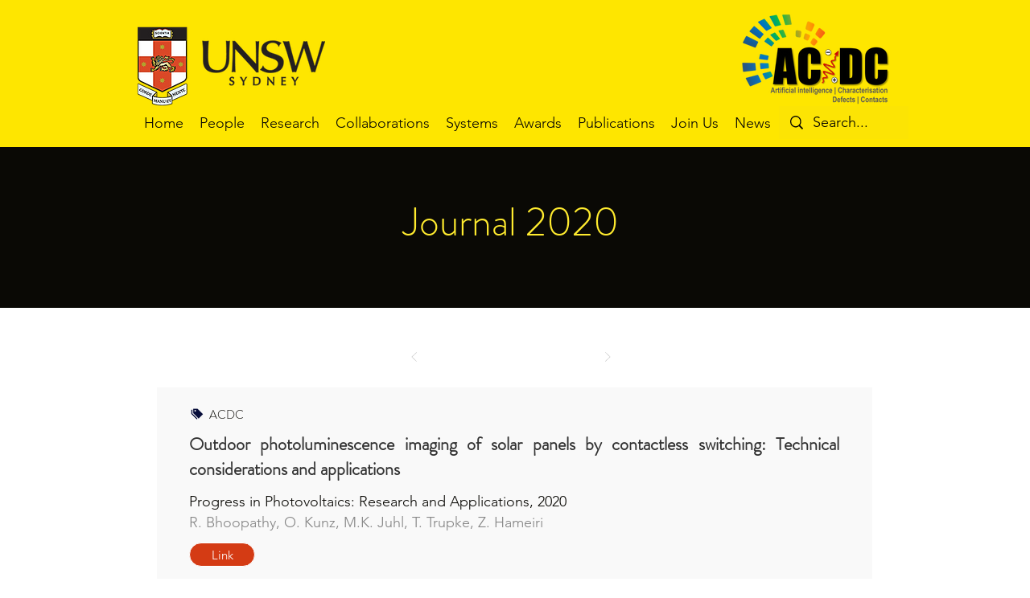

--- FILE ---
content_type: text/html; charset=UTF-8
request_url: https://www.acdc-pv-unsw.com/publications-year/journal-2020
body_size: 124959
content:
<!DOCTYPE html>
<html lang="en">
<head>
  
  <!-- SEO Tags -->
  <title>Journal 2020 | ACDC Research Group</title>
  <meta name="description" content="4cc3dc8d-5a32-49e3-86ee-50c2a322abca"/>
  <link rel="canonical" href="https://www.acdc-pv-unsw.com/publications-year/journal-2020"/>
  <meta name="robots" content="index"/>
  <meta property="og:title" content="Journal 2020 | ACDC Research Group"/>
  <meta property="og:description" content="4cc3dc8d-5a32-49e3-86ee-50c2a322abca"/>
  <meta property="og:url" content="https://www.acdc-pv-unsw.com/publications-year/journal-2020"/>
  <meta property="og:site_name" content="ACDC Research Group"/>
  <meta property="og:type" content="website"/>
  <script type="application/ld+json">{}</script>
  <script type="application/ld+json">{}</script>
  <meta name="keywords" content="Innovative, Research"/>
  <meta name="google-site-verification" content="blRxW3x4oCoEEmEG43wKlcbCUj8wKKvu9W6_umTBJDk"/>
  <meta name="twitter:card" content="summary_large_image"/>
  <meta name="twitter:title" content="Journal 2020 | ACDC Research Group"/>
  <meta name="twitter:description" content="4cc3dc8d-5a32-49e3-86ee-50c2a322abca"/>

  
  <meta charset='utf-8'>
  <meta name="viewport" content="width=device-width, initial-scale=1" id="wixDesktopViewport" />
  <meta http-equiv="X-UA-Compatible" content="IE=edge">
  <meta name="generator" content="Wix.com Website Builder"/>

  <link rel="icon" sizes="192x192" href="https://static.wixstatic.com/media/a82280_3fe906c3aed34b72839fc8461a2a46e0%7Emv2.jpg/v1/fill/w_192%2Ch_192%2Clg_1%2Cusm_0.66_1.00_0.01/a82280_3fe906c3aed34b72839fc8461a2a46e0%7Emv2.jpg" type="image/jpeg"/>
  <link rel="shortcut icon" href="https://static.wixstatic.com/media/a82280_3fe906c3aed34b72839fc8461a2a46e0%7Emv2.jpg/v1/fill/w_192%2Ch_192%2Clg_1%2Cusm_0.66_1.00_0.01/a82280_3fe906c3aed34b72839fc8461a2a46e0%7Emv2.jpg" type="image/jpeg"/>
  <link rel="apple-touch-icon" href="https://static.wixstatic.com/media/a82280_3fe906c3aed34b72839fc8461a2a46e0%7Emv2.jpg/v1/fill/w_180%2Ch_180%2Clg_1%2Cusm_0.66_1.00_0.01/a82280_3fe906c3aed34b72839fc8461a2a46e0%7Emv2.jpg" type="image/jpeg"/>

  <!-- Safari Pinned Tab Icon -->
  <!-- <link rel="mask-icon" href="https://static.wixstatic.com/media/a82280_3fe906c3aed34b72839fc8461a2a46e0%7Emv2.jpg/v1/fill/w_192%2Ch_192%2Clg_1%2Cusm_0.66_1.00_0.01/a82280_3fe906c3aed34b72839fc8461a2a46e0%7Emv2.jpg"> -->

  <!-- Original trials -->
  


  <!-- Segmenter Polyfill -->
  <script>
    if (!window.Intl || !window.Intl.Segmenter) {
      (function() {
        var script = document.createElement('script');
        script.src = 'https://static.parastorage.com/unpkg/@formatjs/intl-segmenter@11.7.10/polyfill.iife.js';
        document.head.appendChild(script);
      })();
    }
  </script>

  <!-- Legacy Polyfills -->
  <script nomodule="" src="https://static.parastorage.com/unpkg/core-js-bundle@3.2.1/minified.js"></script>
  <script nomodule="" src="https://static.parastorage.com/unpkg/focus-within-polyfill@5.0.9/dist/focus-within-polyfill.js"></script>

  <!-- Performance API Polyfills -->
  <script>
  (function () {
    var noop = function noop() {};
    if ("performance" in window === false) {
      window.performance = {};
    }
    window.performance.mark = performance.mark || noop;
    window.performance.measure = performance.measure || noop;
    if ("now" in window.performance === false) {
      var nowOffset = Date.now();
      if (performance.timing && performance.timing.navigationStart) {
        nowOffset = performance.timing.navigationStart;
      }
      window.performance.now = function now() {
        return Date.now() - nowOffset;
      };
    }
  })();
  </script>

  <!-- Globals Definitions -->
  <script>
    (function () {
      var now = Date.now()
      window.initialTimestamps = {
        initialTimestamp: now,
        initialRequestTimestamp: Math.round(performance.timeOrigin ? performance.timeOrigin : now - performance.now())
      }

      window.thunderboltTag = "libs-releases-GA-local"
      window.thunderboltVersion = "1.16780.0"
    })();
  </script>

  <!-- Essential Viewer Model -->
  <script type="application/json" id="wix-essential-viewer-model">{"fleetConfig":{"fleetName":"thunderbolt-seo-isolated-renderer","type":"GA","code":0},"mode":{"qa":false,"enableTestApi":false,"debug":false,"ssrIndicator":false,"ssrOnly":false,"siteAssetsFallback":"enable","versionIndicator":false},"componentsLibrariesTopology":[{"artifactId":"editor-elements","namespace":"wixui","url":"https:\/\/static.parastorage.com\/services\/editor-elements\/1.14853.0"},{"artifactId":"editor-elements","namespace":"dsgnsys","url":"https:\/\/static.parastorage.com\/services\/editor-elements\/1.14853.0"}],"siteFeaturesConfigs":{"sessionManager":{"isRunningInDifferentSiteContext":false}},"language":{"userLanguage":"en"},"siteAssets":{"clientTopology":{"mediaRootUrl":"https:\/\/static.wixstatic.com","staticMediaUrl":"https:\/\/static.wixstatic.com\/media","moduleRepoUrl":"https:\/\/static.parastorage.com\/unpkg","fileRepoUrl":"https:\/\/static.parastorage.com\/services","viewerAppsUrl":"https:\/\/viewer-apps.parastorage.com","viewerAssetsUrl":"https:\/\/viewer-assets.parastorage.com","siteAssetsUrl":"https:\/\/siteassets.parastorage.com","pageJsonServerUrls":["https:\/\/pages.parastorage.com","https:\/\/staticorigin.wixstatic.com","https:\/\/www.acdc-pv-unsw.com","https:\/\/fallback.wix.com\/wix-html-editor-pages-webapp\/page"],"pathOfTBModulesInFileRepoForFallback":"wix-thunderbolt\/dist\/"}},"siteFeatures":["accessibility","appMonitoring","assetsLoader","businessLogger","captcha","clickHandlerRegistrar","commonConfig","componentsLoader","componentsRegistry","consentPolicy","cyclicTabbing","domSelectors","dynamicPages","environmentWixCodeSdk","environment","locationWixCodeSdk","mpaNavigation","navigationManager","navigationPhases","ooi","pages","panorama","renderer","reporter","routerFetch","router","scrollRestoration","seoWixCodeSdk","seo","sessionManager","siteMembersWixCodeSdk","siteMembers","siteScrollBlocker","siteWixCodeSdk","speculationRules","ssrCache","stores","structureApi","thunderboltInitializer","tpaCommons","translations","usedPlatformApis","warmupData","windowMessageRegistrar","windowWixCodeSdk","wixCustomElementComponent","wixEmbedsApi","componentsReact","platform"],"site":{"externalBaseUrl":"https:\/\/www.acdc-pv-unsw.com","isSEO":true},"media":{"staticMediaUrl":"https:\/\/static.wixstatic.com\/media","mediaRootUrl":"https:\/\/static.wixstatic.com\/","staticVideoUrl":"https:\/\/video.wixstatic.com\/"},"requestUrl":"https:\/\/www.acdc-pv-unsw.com\/publications-year\/journal-2020","rollout":{"siteAssetsVersionsRollout":false,"isDACRollout":0,"isTBRollout":false},"commonConfig":{"brand":"wix","host":"VIEWER","bsi":"","consentPolicy":{},"consentPolicyHeader":{},"siteRevision":"2425","renderingFlow":"NONE","language":"en","locale":"en-au"},"interactionSampleRatio":0.01,"dynamicModelUrl":"https:\/\/www.acdc-pv-unsw.com\/_api\/v2\/dynamicmodel","accessTokensUrl":"https:\/\/www.acdc-pv-unsw.com\/_api\/v1\/access-tokens","isExcludedFromSecurityExperiments":false,"experiments":{"specs.thunderbolt.hardenFetchAndXHR":true,"specs.thunderbolt.securityExperiments":true}}</script>
  <script>window.viewerModel = JSON.parse(document.getElementById('wix-essential-viewer-model').textContent)</script>

  <script>
    window.commonConfig = viewerModel.commonConfig
  </script>

  
  <!-- BEGIN handleAccessTokens bundle -->

  <script data-url="https://static.parastorage.com/services/wix-thunderbolt/dist/handleAccessTokens.inline.4f2f9a53.bundle.min.js">(()=>{"use strict";function e(e){let{context:o,property:r,value:n,enumerable:i=!0}=e,c=e.get,l=e.set;if(!r||void 0===n&&!c&&!l)return new Error("property and value are required");let a=o||globalThis,s=a?.[r],u={};if(void 0!==n)u.value=n;else{if(c){let e=t(c);e&&(u.get=e)}if(l){let e=t(l);e&&(u.set=e)}}let p={...u,enumerable:i||!1,configurable:!1};void 0!==n&&(p.writable=!1);try{Object.defineProperty(a,r,p)}catch(e){return e instanceof TypeError?s:e}return s}function t(e,t){return"function"==typeof e?e:!0===e?.async&&"function"==typeof e.func?t?async function(t){return e.func(t)}:async function(){return e.func()}:"function"==typeof e?.func?e.func:void 0}try{e({property:"strictDefine",value:e})}catch{}try{e({property:"defineStrictObject",value:r})}catch{}try{e({property:"defineStrictMethod",value:n})}catch{}var o=["toString","toLocaleString","valueOf","constructor","prototype"];function r(t){let{context:n,property:c,propertiesToExclude:l=[],skipPrototype:a=!1,hardenPrototypePropertiesToExclude:s=[]}=t;if(!c)return new Error("property is required");let u=(n||globalThis)[c],p={},f=i(n,c);u&&("object"==typeof u||"function"==typeof u)&&Reflect.ownKeys(u).forEach(t=>{if(!l.includes(t)&&!o.includes(t)){let o=i(u,t);if(o&&(o.writable||o.configurable)){let{value:r,get:n,set:i,enumerable:c=!1}=o,l={};void 0!==r?l.value=r:n?l.get=n:i&&(l.set=i);try{let o=e({context:u,property:t,...l,enumerable:c});p[t]=o}catch(e){if(!(e instanceof TypeError))throw e;try{p[t]=o.value||o.get||o.set}catch{}}}}});let d={originalObject:u,originalProperties:p};if(!a&&void 0!==u?.prototype){let e=r({context:u,property:"prototype",propertiesToExclude:s,skipPrototype:!0});e instanceof Error||(d.originalPrototype=e?.originalObject,d.originalPrototypeProperties=e?.originalProperties)}return e({context:n,property:c,value:u,enumerable:f?.enumerable}),d}function n(t,o){let r=(o||globalThis)[t],n=i(o||globalThis,t);return r&&n&&(n.writable||n.configurable)?(Object.freeze(r),e({context:globalThis,property:t,value:r})):r}function i(e,t){if(e&&t)try{return Reflect.getOwnPropertyDescriptor(e,t)}catch{return}}function c(e){if("string"!=typeof e)return e;try{return decodeURIComponent(e).toLowerCase().trim()}catch{return e.toLowerCase().trim()}}function l(e,t){let o="";if("string"==typeof e)o=e.split("=")[0]?.trim()||"";else{if(!e||"string"!=typeof e.name)return!1;o=e.name}return t.has(c(o)||"")}function a(e,t){let o;return o="string"==typeof e?e.split(";").map(e=>e.trim()).filter(e=>e.length>0):e||[],o.filter(e=>!l(e,t))}var s=null;function u(){return null===s&&(s=typeof Document>"u"?void 0:Object.getOwnPropertyDescriptor(Document.prototype,"cookie")),s}function p(t,o){if(!globalThis?.cookieStore)return;let r=globalThis.cookieStore.get.bind(globalThis.cookieStore),n=globalThis.cookieStore.getAll.bind(globalThis.cookieStore),i=globalThis.cookieStore.set.bind(globalThis.cookieStore),c=globalThis.cookieStore.delete.bind(globalThis.cookieStore);return e({context:globalThis.CookieStore.prototype,property:"get",value:async function(e){return l(("string"==typeof e?e:e.name)||"",t)?null:r.call(this,e)},enumerable:!0}),e({context:globalThis.CookieStore.prototype,property:"getAll",value:async function(){return a(await n.apply(this,Array.from(arguments)),t)},enumerable:!0}),e({context:globalThis.CookieStore.prototype,property:"set",value:async function(){let e=Array.from(arguments);if(!l(1===e.length?e[0].name:e[0],t))return i.apply(this,e);o&&console.warn(o)},enumerable:!0}),e({context:globalThis.CookieStore.prototype,property:"delete",value:async function(){let e=Array.from(arguments);if(!l(1===e.length?e[0].name:e[0],t))return c.apply(this,e)},enumerable:!0}),e({context:globalThis.cookieStore,property:"prototype",value:globalThis.CookieStore.prototype,enumerable:!1}),e({context:globalThis,property:"cookieStore",value:globalThis.cookieStore,enumerable:!0}),{get:r,getAll:n,set:i,delete:c}}var f=["TextEncoder","TextDecoder","XMLHttpRequestEventTarget","EventTarget","URL","JSON","Reflect","Object","Array","Map","Set","WeakMap","WeakSet","Promise","Symbol","Error"],d=["addEventListener","removeEventListener","dispatchEvent","encodeURI","encodeURIComponent","decodeURI","decodeURIComponent"];const y=(e,t)=>{try{const o=t?t.get.call(document):document.cookie;return o.split(";").map(e=>e.trim()).filter(t=>t?.startsWith(e))[0]?.split("=")[1]}catch(e){return""}},g=(e="",t="",o="/")=>`${e}=; ${t?`domain=${t};`:""} max-age=0; path=${o}; expires=Thu, 01 Jan 1970 00:00:01 GMT`;function m(){(function(){if("undefined"!=typeof window){const e=performance.getEntriesByType("navigation")[0];return"back_forward"===(e?.type||"")}return!1})()&&function(){const{counter:e}=function(){const e=b("getItem");if(e){const[t,o]=e.split("-"),r=o?parseInt(o,10):0;if(r>=3){const e=t?Number(t):0;if(Date.now()-e>6e4)return{counter:0}}return{counter:r}}return{counter:0}}();e<3?(!function(e=1){b("setItem",`${Date.now()}-${e}`)}(e+1),window.location.reload()):console.error("ATS: Max reload attempts reached")}()}function b(e,t){try{return sessionStorage[e]("reload",t||"")}catch(e){console.error("ATS: Error calling sessionStorage:",e)}}const h="client-session-bind",v="sec-fetch-unsupported",{experiments:w}=window.viewerModel,T=[h,"client-binding",v,"svSession","smSession","server-session-bind","wixSession2","wixSession3"].map(e=>e.toLowerCase()),{cookie:S}=function(t,o){let r=new Set(t);return e({context:document,property:"cookie",set:{func:e=>function(e,t,o,r){let n=u(),i=c(t.split(";")[0]||"")||"";[...o].every(e=>!i.startsWith(e.toLowerCase()))&&n?.set?n.set.call(e,t):r&&console.warn(r)}(document,e,r,o)},get:{func:()=>function(e,t){let o=u();if(!o?.get)throw new Error("Cookie descriptor or getter not available");return a(o.get.call(e),t).join("; ")}(document,r)},enumerable:!0}),{cookieStore:p(r,o),cookie:u()}}(T),k="tbReady",x="security_overrideGlobals",{experiments:E,siteFeaturesConfigs:C,accessTokensUrl:P}=window.viewerModel,R=P,M={},O=(()=>{const e=y(h,S);if(w["specs.thunderbolt.browserCacheReload"]){y(v,S)||e?b("removeItem"):m()}return(()=>{const e=g(h),t=g(h,location.hostname);S.set.call(document,e),S.set.call(document,t)})(),e})();O&&(M["client-binding"]=O);const D=fetch;addEventListener(k,function e(t){const{logger:o}=t.detail;try{window.tb.init({fetch:D,fetchHeaders:M})}catch(e){const t=new Error("TB003");o.meter(`${x}_${t.message}`,{paramsOverrides:{errorType:x,eventString:t.message}}),window?.viewerModel?.mode.debug&&console.error(e)}finally{removeEventListener(k,e)}}),E["specs.thunderbolt.hardenFetchAndXHR"]||(window.fetchDynamicModel=()=>C.sessionManager.isRunningInDifferentSiteContext?Promise.resolve({}):fetch(R,{credentials:"same-origin",headers:M}).then(function(e){if(!e.ok)throw new Error(`[${e.status}]${e.statusText}`);return e.json()}),window.dynamicModelPromise=window.fetchDynamicModel())})();
//# sourceMappingURL=https://static.parastorage.com/services/wix-thunderbolt/dist/handleAccessTokens.inline.4f2f9a53.bundle.min.js.map</script>

<!-- END handleAccessTokens bundle -->

<!-- BEGIN overrideGlobals bundle -->

<script data-url="https://static.parastorage.com/services/wix-thunderbolt/dist/overrideGlobals.inline.ec13bfcf.bundle.min.js">(()=>{"use strict";function e(e){let{context:r,property:o,value:n,enumerable:i=!0}=e,c=e.get,a=e.set;if(!o||void 0===n&&!c&&!a)return new Error("property and value are required");let l=r||globalThis,u=l?.[o],s={};if(void 0!==n)s.value=n;else{if(c){let e=t(c);e&&(s.get=e)}if(a){let e=t(a);e&&(s.set=e)}}let p={...s,enumerable:i||!1,configurable:!1};void 0!==n&&(p.writable=!1);try{Object.defineProperty(l,o,p)}catch(e){return e instanceof TypeError?u:e}return u}function t(e,t){return"function"==typeof e?e:!0===e?.async&&"function"==typeof e.func?t?async function(t){return e.func(t)}:async function(){return e.func()}:"function"==typeof e?.func?e.func:void 0}try{e({property:"strictDefine",value:e})}catch{}try{e({property:"defineStrictObject",value:o})}catch{}try{e({property:"defineStrictMethod",value:n})}catch{}var r=["toString","toLocaleString","valueOf","constructor","prototype"];function o(t){let{context:n,property:c,propertiesToExclude:a=[],skipPrototype:l=!1,hardenPrototypePropertiesToExclude:u=[]}=t;if(!c)return new Error("property is required");let s=(n||globalThis)[c],p={},f=i(n,c);s&&("object"==typeof s||"function"==typeof s)&&Reflect.ownKeys(s).forEach(t=>{if(!a.includes(t)&&!r.includes(t)){let r=i(s,t);if(r&&(r.writable||r.configurable)){let{value:o,get:n,set:i,enumerable:c=!1}=r,a={};void 0!==o?a.value=o:n?a.get=n:i&&(a.set=i);try{let r=e({context:s,property:t,...a,enumerable:c});p[t]=r}catch(e){if(!(e instanceof TypeError))throw e;try{p[t]=r.value||r.get||r.set}catch{}}}}});let d={originalObject:s,originalProperties:p};if(!l&&void 0!==s?.prototype){let e=o({context:s,property:"prototype",propertiesToExclude:u,skipPrototype:!0});e instanceof Error||(d.originalPrototype=e?.originalObject,d.originalPrototypeProperties=e?.originalProperties)}return e({context:n,property:c,value:s,enumerable:f?.enumerable}),d}function n(t,r){let o=(r||globalThis)[t],n=i(r||globalThis,t);return o&&n&&(n.writable||n.configurable)?(Object.freeze(o),e({context:globalThis,property:t,value:o})):o}function i(e,t){if(e&&t)try{return Reflect.getOwnPropertyDescriptor(e,t)}catch{return}}function c(e){if("string"!=typeof e)return e;try{return decodeURIComponent(e).toLowerCase().trim()}catch{return e.toLowerCase().trim()}}function a(e,t){return e instanceof Headers?e.forEach((r,o)=>{l(o,t)||e.delete(o)}):Object.keys(e).forEach(r=>{l(r,t)||delete e[r]}),e}function l(e,t){return!t.has(c(e)||"")}function u(e,t){let r=!0,o=function(e){let t,r;if(globalThis.Request&&e instanceof Request)t=e.url;else{if("function"!=typeof e?.toString)throw new Error("Unsupported type for url");t=e.toString()}try{return new URL(t).pathname}catch{return r=t.replace(/#.+/gi,"").split("?").shift(),r.startsWith("/")?r:`/${r}`}}(e),n=c(o);return n&&t.some(e=>n.includes(e))&&(r=!1),r}function s(t,r,o){let n=fetch,i=XMLHttpRequest,c=new Set(r);function s(){let e=new i,r=e.open,n=e.setRequestHeader;return e.open=function(){let n=Array.from(arguments),i=n[1];if(n.length<2||u(i,t))return r.apply(e,n);throw new Error(o||`Request not allowed for path ${i}`)},e.setRequestHeader=function(t,r){l(decodeURIComponent(t),c)&&n.call(e,t,r)},e}return e({property:"fetch",value:function(){let e=function(e,t){return globalThis.Request&&e[0]instanceof Request&&e[0]?.headers?a(e[0].headers,t):e[1]?.headers&&a(e[1].headers,t),e}(arguments,c);return u(arguments[0],t)?n.apply(globalThis,Array.from(e)):new Promise((e,t)=>{t(new Error(o||`Request not allowed for path ${arguments[0]}`))})},enumerable:!0}),e({property:"XMLHttpRequest",value:s,enumerable:!0}),Object.keys(i).forEach(e=>{s[e]=i[e]}),{fetch:n,XMLHttpRequest:i}}var p=["TextEncoder","TextDecoder","XMLHttpRequestEventTarget","EventTarget","URL","JSON","Reflect","Object","Array","Map","Set","WeakMap","WeakSet","Promise","Symbol","Error"],f=["addEventListener","removeEventListener","dispatchEvent","encodeURI","encodeURIComponent","decodeURI","decodeURIComponent"];const d=function(){let t=globalThis.open,r=document.open;function o(e,r,o){let n="string"!=typeof e,i=t.call(window,e,r,o);return n||e&&function(e){return e.startsWith("//")&&/(?:[a-z0-9](?:[a-z0-9-]{0,61}[a-z0-9])?\.)+[a-z0-9][a-z0-9-]{0,61}[a-z0-9]/g.test(`${location.protocol}:${e}`)&&(e=`${location.protocol}${e}`),!e.startsWith("http")||new URL(e).hostname===location.hostname}(e)?{}:i}return e({property:"open",value:o,context:globalThis,enumerable:!0}),e({property:"open",value:function(e,t,n){return e?o(e,t,n):r.call(document,e||"",t||"",n||"")},context:document,enumerable:!0}),{open:t,documentOpen:r}},y=function(){let t=document.createElement,r=Element.prototype.setAttribute,o=Element.prototype.setAttributeNS;return e({property:"createElement",context:document,value:function(n,i){let a=t.call(document,n,i);if("iframe"===c(n)){e({property:"srcdoc",context:a,get:()=>"",set:()=>{console.warn("`srcdoc` is not allowed in iframe elements.")}});let t=function(e,t){"srcdoc"!==e.toLowerCase()?r.call(a,e,t):console.warn("`srcdoc` attribute is not allowed to be set.")},n=function(e,t,r){"srcdoc"!==t.toLowerCase()?o.call(a,e,t,r):console.warn("`srcdoc` attribute is not allowed to be set.")};a.setAttribute=t,a.setAttributeNS=n}return a},enumerable:!0}),{createElement:t,setAttribute:r,setAttributeNS:o}},m=["client-binding"],b=["/_api/v1/access-tokens","/_api/v2/dynamicmodel","/_api/one-app-session-web/v3/businesses"],h=function(){let t=setTimeout,r=setInterval;return o("setTimeout",0,globalThis),o("setInterval",0,globalThis),{setTimeout:t,setInterval:r};function o(t,r,o){let n=o||globalThis,i=n[t];if(!i||"function"!=typeof i)throw new Error(`Function ${t} not found or is not a function`);e({property:t,value:function(){let e=Array.from(arguments);if("string"!=typeof e[r])return i.apply(n,e);console.warn(`Calling ${t} with a String Argument at index ${r} is not allowed`)},context:o,enumerable:!0})}},v=function(){if(navigator&&"serviceWorker"in navigator){let t=navigator.serviceWorker.register;return e({context:navigator.serviceWorker,property:"register",value:function(){console.log("Service worker registration is not allowed")},enumerable:!0}),{register:t}}return{}};performance.mark("overrideGlobals started");const{isExcludedFromSecurityExperiments:g,experiments:w}=window.viewerModel,E=!g&&w["specs.thunderbolt.securityExperiments"];try{d(),E&&y(),w["specs.thunderbolt.hardenFetchAndXHR"]&&E&&s(b,m),v(),(e=>{let t=[],r=[];r=r.concat(["TextEncoder","TextDecoder"]),e&&(r=r.concat(["XMLHttpRequestEventTarget","EventTarget"])),r=r.concat(["URL","JSON"]),e&&(t=t.concat(["addEventListener","removeEventListener"])),t=t.concat(["encodeURI","encodeURIComponent","decodeURI","decodeURIComponent"]),r=r.concat(["String","Number"]),e&&r.push("Object"),r=r.concat(["Reflect"]),t.forEach(e=>{n(e),["addEventListener","removeEventListener"].includes(e)&&n(e,document)}),r.forEach(e=>{o({property:e})})})(E),E&&h()}catch(e){window?.viewerModel?.mode.debug&&console.error(e);const t=new Error("TB006");window.fedops?.reportError(t,"security_overrideGlobals"),window.Sentry?window.Sentry.captureException(t):globalThis.defineStrictProperty("sentryBuffer",[t],window,!1)}performance.mark("overrideGlobals ended")})();
//# sourceMappingURL=https://static.parastorage.com/services/wix-thunderbolt/dist/overrideGlobals.inline.ec13bfcf.bundle.min.js.map</script>

<!-- END overrideGlobals bundle -->


  
  <script>
    window.commonConfig = viewerModel.commonConfig

	
  </script>

  <!-- Initial CSS -->
  <style data-url="https://static.parastorage.com/services/wix-thunderbolt/dist/main.347af09f.min.css">@keyframes slide-horizontal-new{0%{transform:translateX(100%)}}@keyframes slide-horizontal-old{80%{opacity:1}to{opacity:0;transform:translateX(-100%)}}@keyframes slide-vertical-new{0%{transform:translateY(-100%)}}@keyframes slide-vertical-old{80%{opacity:1}to{opacity:0;transform:translateY(100%)}}@keyframes out-in-new{0%{opacity:0}}@keyframes out-in-old{to{opacity:0}}:root:active-view-transition{view-transition-name:none}::view-transition{pointer-events:none}:root:active-view-transition::view-transition-new(page-group),:root:active-view-transition::view-transition-old(page-group){animation-duration:.6s;cursor:wait;pointer-events:all}:root:active-view-transition-type(SlideHorizontal)::view-transition-old(page-group){animation:slide-horizontal-old .6s cubic-bezier(.83,0,.17,1) forwards;mix-blend-mode:normal}:root:active-view-transition-type(SlideHorizontal)::view-transition-new(page-group){animation:slide-horizontal-new .6s cubic-bezier(.83,0,.17,1) backwards;mix-blend-mode:normal}:root:active-view-transition-type(SlideVertical)::view-transition-old(page-group){animation:slide-vertical-old .6s cubic-bezier(.83,0,.17,1) forwards;mix-blend-mode:normal}:root:active-view-transition-type(SlideVertical)::view-transition-new(page-group){animation:slide-vertical-new .6s cubic-bezier(.83,0,.17,1) backwards;mix-blend-mode:normal}:root:active-view-transition-type(OutIn)::view-transition-old(page-group){animation:out-in-old .35s cubic-bezier(.22,1,.36,1) forwards}:root:active-view-transition-type(OutIn)::view-transition-new(page-group){animation:out-in-new .35s cubic-bezier(.64,0,.78,0) .35s backwards}@media(prefers-reduced-motion:reduce){::view-transition-group(*),::view-transition-new(*),::view-transition-old(*){animation:none!important}}body,html{background:transparent;border:0;margin:0;outline:0;padding:0;vertical-align:baseline}body{--scrollbar-width:0px;font-family:Arial,Helvetica,sans-serif;font-size:10px}body,html{height:100%}body{overflow-x:auto;overflow-y:scroll}body:not(.responsive) #site-root{min-width:var(--site-width);width:100%}body:not([data-js-loaded]) [data-hide-prejs]{visibility:hidden}interact-element{display:contents}#SITE_CONTAINER{position:relative}:root{--one-unit:1vw;--section-max-width:9999px;--spx-stopper-max:9999px;--spx-stopper-min:0px;--browser-zoom:1}@supports(-webkit-appearance:none) and (stroke-color:transparent){:root{--safari-sticky-fix:opacity;--experimental-safari-sticky-fix:translateZ(0)}}@supports(container-type:inline-size){:root{--one-unit:1cqw}}[id^=oldHoverBox-]{mix-blend-mode:plus-lighter;transition:opacity .5s ease,visibility .5s ease}[data-mesh-id$=inlineContent-gridContainer]:has(>[id^=oldHoverBox-]){isolation:isolate}</style>
<style data-url="https://static.parastorage.com/services/wix-thunderbolt/dist/main.renderer.9cb0985f.min.css">a,abbr,acronym,address,applet,b,big,blockquote,button,caption,center,cite,code,dd,del,dfn,div,dl,dt,em,fieldset,font,footer,form,h1,h2,h3,h4,h5,h6,header,i,iframe,img,ins,kbd,label,legend,li,nav,object,ol,p,pre,q,s,samp,section,small,span,strike,strong,sub,sup,table,tbody,td,tfoot,th,thead,title,tr,tt,u,ul,var{background:transparent;border:0;margin:0;outline:0;padding:0;vertical-align:baseline}input,select,textarea{box-sizing:border-box;font-family:Helvetica,Arial,sans-serif}ol,ul{list-style:none}blockquote,q{quotes:none}ins{text-decoration:none}del{text-decoration:line-through}table{border-collapse:collapse;border-spacing:0}a{cursor:pointer;text-decoration:none}.testStyles{overflow-y:hidden}.reset-button{-webkit-appearance:none;background:none;border:0;color:inherit;font:inherit;line-height:normal;outline:0;overflow:visible;padding:0;-webkit-user-select:none;-moz-user-select:none;-ms-user-select:none}:focus{outline:none}body.device-mobile-optimized:not(.disable-site-overflow){overflow-x:hidden;overflow-y:scroll}body.device-mobile-optimized:not(.responsive) #SITE_CONTAINER{margin-left:auto;margin-right:auto;overflow-x:visible;position:relative;width:320px}body.device-mobile-optimized:not(.responsive):not(.blockSiteScrolling) #SITE_CONTAINER{margin-top:0}body.device-mobile-optimized>*{max-width:100%!important}body.device-mobile-optimized #site-root{overflow-x:hidden;overflow-y:hidden}@supports(overflow:clip){body.device-mobile-optimized #site-root{overflow-x:clip;overflow-y:clip}}body.device-mobile-non-optimized #SITE_CONTAINER #site-root{overflow-x:clip;overflow-y:clip}body.device-mobile-non-optimized.fullScreenMode{background-color:#5f6360}body.device-mobile-non-optimized.fullScreenMode #MOBILE_ACTIONS_MENU,body.device-mobile-non-optimized.fullScreenMode #SITE_BACKGROUND,body.device-mobile-non-optimized.fullScreenMode #site-root,body.fullScreenMode #WIX_ADS{visibility:hidden}body.fullScreenMode{overflow-x:hidden!important;overflow-y:hidden!important}body.fullScreenMode.device-mobile-optimized #TINY_MENU{opacity:0;pointer-events:none}body.fullScreenMode-scrollable.device-mobile-optimized{overflow-x:hidden!important;overflow-y:auto!important}body.fullScreenMode-scrollable.device-mobile-optimized #masterPage,body.fullScreenMode-scrollable.device-mobile-optimized #site-root{overflow-x:hidden!important;overflow-y:hidden!important}body.fullScreenMode-scrollable.device-mobile-optimized #SITE_BACKGROUND,body.fullScreenMode-scrollable.device-mobile-optimized #masterPage{height:auto!important}body.fullScreenMode-scrollable.device-mobile-optimized #masterPage.mesh-layout{height:0!important}body.blockSiteScrolling,body.siteScrollingBlocked{position:fixed;width:100%}body.blockSiteScrolling #SITE_CONTAINER{margin-top:calc(var(--blocked-site-scroll-margin-top)*-1)}#site-root{margin:0 auto;min-height:100%;position:relative;top:var(--wix-ads-height)}#site-root img:not([src]){visibility:hidden}#site-root svg img:not([src]){visibility:visible}.auto-generated-link{color:inherit}#SCROLL_TO_BOTTOM,#SCROLL_TO_TOP{height:0}.has-click-trigger{cursor:pointer}.fullScreenOverlay{bottom:0;display:flex;justify-content:center;left:0;overflow-y:hidden;position:fixed;right:0;top:-60px;z-index:1005}.fullScreenOverlay>.fullScreenOverlayContent{bottom:0;left:0;margin:0 auto;overflow:hidden;position:absolute;right:0;top:60px;transform:translateZ(0)}[data-mesh-id$=centeredContent],[data-mesh-id$=form],[data-mesh-id$=inlineContent]{pointer-events:none;position:relative}[data-mesh-id$=-gridWrapper],[data-mesh-id$=-rotated-wrapper]{pointer-events:none}[data-mesh-id$=-gridContainer]>*,[data-mesh-id$=-rotated-wrapper]>*,[data-mesh-id$=inlineContent]>:not([data-mesh-id$=-gridContainer]){pointer-events:auto}.device-mobile-optimized #masterPage.mesh-layout #SOSP_CONTAINER_CUSTOM_ID{grid-area:2/1/3/2;-ms-grid-row:2;position:relative}#masterPage.mesh-layout{-ms-grid-rows:max-content max-content min-content max-content;-ms-grid-columns:100%;align-items:start;display:-ms-grid;display:grid;grid-template-columns:100%;grid-template-rows:max-content max-content min-content max-content;justify-content:stretch}#masterPage.mesh-layout #PAGES_CONTAINER,#masterPage.mesh-layout #SITE_FOOTER-placeholder,#masterPage.mesh-layout #SITE_FOOTER_WRAPPER,#masterPage.mesh-layout #SITE_HEADER-placeholder,#masterPage.mesh-layout #SITE_HEADER_WRAPPER,#masterPage.mesh-layout #SOSP_CONTAINER_CUSTOM_ID[data-state~=mobileView],#masterPage.mesh-layout #soapAfterPagesContainer,#masterPage.mesh-layout #soapBeforePagesContainer{-ms-grid-row-align:start;-ms-grid-column-align:start;-ms-grid-column:1}#masterPage.mesh-layout #SITE_HEADER-placeholder,#masterPage.mesh-layout #SITE_HEADER_WRAPPER{grid-area:1/1/2/2;-ms-grid-row:1}#masterPage.mesh-layout #PAGES_CONTAINER,#masterPage.mesh-layout #soapAfterPagesContainer,#masterPage.mesh-layout #soapBeforePagesContainer{grid-area:3/1/4/2;-ms-grid-row:3}#masterPage.mesh-layout #soapAfterPagesContainer,#masterPage.mesh-layout #soapBeforePagesContainer{width:100%}#masterPage.mesh-layout #PAGES_CONTAINER{align-self:stretch}#masterPage.mesh-layout main#PAGES_CONTAINER{display:block}#masterPage.mesh-layout #SITE_FOOTER-placeholder,#masterPage.mesh-layout #SITE_FOOTER_WRAPPER{grid-area:4/1/5/2;-ms-grid-row:4}#masterPage.mesh-layout #SITE_PAGES,#masterPage.mesh-layout [data-mesh-id=PAGES_CONTAINERcenteredContent],#masterPage.mesh-layout [data-mesh-id=PAGES_CONTAINERinlineContent]{height:100%}#masterPage.mesh-layout.desktop>*{width:100%}#masterPage.mesh-layout #PAGES_CONTAINER,#masterPage.mesh-layout #SITE_FOOTER,#masterPage.mesh-layout #SITE_FOOTER_WRAPPER,#masterPage.mesh-layout #SITE_HEADER,#masterPage.mesh-layout #SITE_HEADER_WRAPPER,#masterPage.mesh-layout #SITE_PAGES,#masterPage.mesh-layout #masterPageinlineContent{position:relative}#masterPage.mesh-layout #SITE_HEADER{grid-area:1/1/2/2}#masterPage.mesh-layout #SITE_FOOTER{grid-area:4/1/5/2}#masterPage.mesh-layout.overflow-x-clip #SITE_FOOTER,#masterPage.mesh-layout.overflow-x-clip #SITE_HEADER{overflow-x:clip}[data-z-counter]{z-index:0}[data-z-counter="0"]{z-index:auto}.wixSiteProperties{-webkit-font-smoothing:antialiased;-moz-osx-font-smoothing:grayscale}:root{--wst-button-color-fill-primary:rgb(var(--color_48));--wst-button-color-border-primary:rgb(var(--color_49));--wst-button-color-text-primary:rgb(var(--color_50));--wst-button-color-fill-primary-hover:rgb(var(--color_51));--wst-button-color-border-primary-hover:rgb(var(--color_52));--wst-button-color-text-primary-hover:rgb(var(--color_53));--wst-button-color-fill-primary-disabled:rgb(var(--color_54));--wst-button-color-border-primary-disabled:rgb(var(--color_55));--wst-button-color-text-primary-disabled:rgb(var(--color_56));--wst-button-color-fill-secondary:rgb(var(--color_57));--wst-button-color-border-secondary:rgb(var(--color_58));--wst-button-color-text-secondary:rgb(var(--color_59));--wst-button-color-fill-secondary-hover:rgb(var(--color_60));--wst-button-color-border-secondary-hover:rgb(var(--color_61));--wst-button-color-text-secondary-hover:rgb(var(--color_62));--wst-button-color-fill-secondary-disabled:rgb(var(--color_63));--wst-button-color-border-secondary-disabled:rgb(var(--color_64));--wst-button-color-text-secondary-disabled:rgb(var(--color_65));--wst-color-fill-base-1:rgb(var(--color_36));--wst-color-fill-base-2:rgb(var(--color_37));--wst-color-fill-base-shade-1:rgb(var(--color_38));--wst-color-fill-base-shade-2:rgb(var(--color_39));--wst-color-fill-base-shade-3:rgb(var(--color_40));--wst-color-fill-accent-1:rgb(var(--color_41));--wst-color-fill-accent-2:rgb(var(--color_42));--wst-color-fill-accent-3:rgb(var(--color_43));--wst-color-fill-accent-4:rgb(var(--color_44));--wst-color-fill-background-primary:rgb(var(--color_11));--wst-color-fill-background-secondary:rgb(var(--color_12));--wst-color-text-primary:rgb(var(--color_15));--wst-color-text-secondary:rgb(var(--color_14));--wst-color-action:rgb(var(--color_18));--wst-color-disabled:rgb(var(--color_39));--wst-color-title:rgb(var(--color_45));--wst-color-subtitle:rgb(var(--color_46));--wst-color-line:rgb(var(--color_47));--wst-font-style-h2:var(--font_2);--wst-font-style-h3:var(--font_3);--wst-font-style-h4:var(--font_4);--wst-font-style-h5:var(--font_5);--wst-font-style-h6:var(--font_6);--wst-font-style-body-large:var(--font_7);--wst-font-style-body-medium:var(--font_8);--wst-font-style-body-small:var(--font_9);--wst-font-style-body-x-small:var(--font_10);--wst-color-custom-1:rgb(var(--color_13));--wst-color-custom-2:rgb(var(--color_16));--wst-color-custom-3:rgb(var(--color_17));--wst-color-custom-4:rgb(var(--color_19));--wst-color-custom-5:rgb(var(--color_20));--wst-color-custom-6:rgb(var(--color_21));--wst-color-custom-7:rgb(var(--color_22));--wst-color-custom-8:rgb(var(--color_23));--wst-color-custom-9:rgb(var(--color_24));--wst-color-custom-10:rgb(var(--color_25));--wst-color-custom-11:rgb(var(--color_26));--wst-color-custom-12:rgb(var(--color_27));--wst-color-custom-13:rgb(var(--color_28));--wst-color-custom-14:rgb(var(--color_29));--wst-color-custom-15:rgb(var(--color_30));--wst-color-custom-16:rgb(var(--color_31));--wst-color-custom-17:rgb(var(--color_32));--wst-color-custom-18:rgb(var(--color_33));--wst-color-custom-19:rgb(var(--color_34));--wst-color-custom-20:rgb(var(--color_35))}.wix-presets-wrapper{display:contents}</style>

  <meta name="format-detection" content="telephone=no">
  <meta name="skype_toolbar" content="skype_toolbar_parser_compatible">
  
  

  

  

  <!-- head performance data start -->
  
  <!-- head performance data end -->
  

    


    
<style data-href="https://static.parastorage.com/services/editor-elements-library/dist/thunderbolt/rb_wixui.thunderbolt_bootstrap-classic.72e6a2a3.min.css">.PlZyDq{touch-action:manipulation}.uDW_Qe{align-items:center;box-sizing:border-box;display:flex;justify-content:var(--label-align);min-width:100%;text-align:initial;width:-moz-max-content;width:max-content}.uDW_Qe:before{max-width:var(--margin-start,0)}.uDW_Qe:after,.uDW_Qe:before{align-self:stretch;content:"";flex-grow:1}.uDW_Qe:after{max-width:var(--margin-end,0)}.FubTgk{height:100%}.FubTgk .uDW_Qe{border-radius:var(--corvid-border-radius,var(--rd,0));bottom:0;box-shadow:var(--shd,0 1px 4px rgba(0,0,0,.6));left:0;position:absolute;right:0;top:0;transition:var(--trans1,border-color .4s ease 0s,background-color .4s ease 0s)}.FubTgk .uDW_Qe:link,.FubTgk .uDW_Qe:visited{border-color:transparent}.FubTgk .l7_2fn{color:var(--corvid-color,rgb(var(--txt,var(--color_15,color_15))));font:var(--fnt,var(--font_5));margin:0;position:relative;transition:var(--trans2,color .4s ease 0s);white-space:nowrap}.FubTgk[aria-disabled=false] .uDW_Qe{background-color:var(--corvid-background-color,rgba(var(--bg,var(--color_17,color_17)),var(--alpha-bg,1)));border:solid var(--corvid-border-color,rgba(var(--brd,var(--color_15,color_15)),var(--alpha-brd,1))) var(--corvid-border-width,var(--brw,0));cursor:pointer!important}:host(.device-mobile-optimized) .FubTgk[aria-disabled=false]:active .uDW_Qe,body.device-mobile-optimized .FubTgk[aria-disabled=false]:active .uDW_Qe{background-color:var(--corvid-hover-background-color,rgba(var(--bgh,var(--color_18,color_18)),var(--alpha-bgh,1)));border-color:var(--corvid-hover-border-color,rgba(var(--brdh,var(--color_15,color_15)),var(--alpha-brdh,1)))}:host(.device-mobile-optimized) .FubTgk[aria-disabled=false]:active .l7_2fn,body.device-mobile-optimized .FubTgk[aria-disabled=false]:active .l7_2fn{color:var(--corvid-hover-color,rgb(var(--txth,var(--color_15,color_15))))}:host(:not(.device-mobile-optimized)) .FubTgk[aria-disabled=false]:hover .uDW_Qe,body:not(.device-mobile-optimized) .FubTgk[aria-disabled=false]:hover .uDW_Qe{background-color:var(--corvid-hover-background-color,rgba(var(--bgh,var(--color_18,color_18)),var(--alpha-bgh,1)));border-color:var(--corvid-hover-border-color,rgba(var(--brdh,var(--color_15,color_15)),var(--alpha-brdh,1)))}:host(:not(.device-mobile-optimized)) .FubTgk[aria-disabled=false]:hover .l7_2fn,body:not(.device-mobile-optimized) .FubTgk[aria-disabled=false]:hover .l7_2fn{color:var(--corvid-hover-color,rgb(var(--txth,var(--color_15,color_15))))}.FubTgk[aria-disabled=true] .uDW_Qe{background-color:var(--corvid-disabled-background-color,rgba(var(--bgd,204,204,204),var(--alpha-bgd,1)));border-color:var(--corvid-disabled-border-color,rgba(var(--brdd,204,204,204),var(--alpha-brdd,1)));border-style:solid;border-width:var(--corvid-border-width,var(--brw,0))}.FubTgk[aria-disabled=true] .l7_2fn{color:var(--corvid-disabled-color,rgb(var(--txtd,255,255,255)))}.uUxqWY{align-items:center;box-sizing:border-box;display:flex;justify-content:var(--label-align);min-width:100%;text-align:initial;width:-moz-max-content;width:max-content}.uUxqWY:before{max-width:var(--margin-start,0)}.uUxqWY:after,.uUxqWY:before{align-self:stretch;content:"";flex-grow:1}.uUxqWY:after{max-width:var(--margin-end,0)}.Vq4wYb[aria-disabled=false] .uUxqWY{cursor:pointer}:host(.device-mobile-optimized) .Vq4wYb[aria-disabled=false]:active .wJVzSK,body.device-mobile-optimized .Vq4wYb[aria-disabled=false]:active .wJVzSK{color:var(--corvid-hover-color,rgb(var(--txth,var(--color_15,color_15))));transition:var(--trans,color .4s ease 0s)}:host(:not(.device-mobile-optimized)) .Vq4wYb[aria-disabled=false]:hover .wJVzSK,body:not(.device-mobile-optimized) .Vq4wYb[aria-disabled=false]:hover .wJVzSK{color:var(--corvid-hover-color,rgb(var(--txth,var(--color_15,color_15))));transition:var(--trans,color .4s ease 0s)}.Vq4wYb .uUxqWY{bottom:0;left:0;position:absolute;right:0;top:0}.Vq4wYb .wJVzSK{color:var(--corvid-color,rgb(var(--txt,var(--color_15,color_15))));font:var(--fnt,var(--font_5));transition:var(--trans,color .4s ease 0s);white-space:nowrap}.Vq4wYb[aria-disabled=true] .wJVzSK{color:var(--corvid-disabled-color,rgb(var(--txtd,255,255,255)))}:host(:not(.device-mobile-optimized)) .CohWsy,body:not(.device-mobile-optimized) .CohWsy{display:flex}:host(:not(.device-mobile-optimized)) .V5AUxf,body:not(.device-mobile-optimized) .V5AUxf{-moz-column-gap:var(--margin);column-gap:var(--margin);direction:var(--direction);display:flex;margin:0 auto;position:relative;width:calc(100% - var(--padding)*2)}:host(:not(.device-mobile-optimized)) .V5AUxf>*,body:not(.device-mobile-optimized) .V5AUxf>*{direction:ltr;flex:var(--column-flex) 1 0%;left:0;margin-bottom:var(--padding);margin-top:var(--padding);min-width:0;position:relative;top:0}:host(.device-mobile-optimized) .V5AUxf,body.device-mobile-optimized .V5AUxf{display:block;padding-bottom:var(--padding-y);padding-left:var(--padding-x,0);padding-right:var(--padding-x,0);padding-top:var(--padding-y);position:relative}:host(.device-mobile-optimized) .V5AUxf>*,body.device-mobile-optimized .V5AUxf>*{margin-bottom:var(--margin);position:relative}:host(.device-mobile-optimized) .V5AUxf>:first-child,body.device-mobile-optimized .V5AUxf>:first-child{margin-top:var(--firstChildMarginTop,0)}:host(.device-mobile-optimized) .V5AUxf>:last-child,body.device-mobile-optimized .V5AUxf>:last-child{margin-bottom:var(--lastChildMarginBottom)}.LIhNy3{backface-visibility:hidden}.jhxvbR,.mtrorN{display:block;height:100%;width:100%}.jhxvbR img{max-width:var(--wix-img-max-width,100%)}.jhxvbR[data-animate-blur] img{filter:blur(9px);transition:filter .8s ease-in}.jhxvbR[data-animate-blur] img[data-load-done]{filter:none}.if7Vw2{height:100%;left:0;-webkit-mask-image:var(--mask-image,none);mask-image:var(--mask-image,none);-webkit-mask-position:var(--mask-position,0);mask-position:var(--mask-position,0);-webkit-mask-repeat:var(--mask-repeat,no-repeat);mask-repeat:var(--mask-repeat,no-repeat);-webkit-mask-size:var(--mask-size,100%);mask-size:var(--mask-size,100%);overflow:hidden;pointer-events:var(--fill-layer-background-media-pointer-events);position:absolute;top:0;width:100%}.if7Vw2.f0uTJH{clip:rect(0,auto,auto,0)}.if7Vw2 .i1tH8h{height:100%;position:absolute;top:0;width:100%}.if7Vw2 .DXi4PB{height:var(--fill-layer-image-height,100%);opacity:var(--fill-layer-image-opacity)}.if7Vw2 .DXi4PB img{height:100%;width:100%}@supports(-webkit-hyphens:none){.if7Vw2.f0uTJH{clip:auto;-webkit-clip-path:inset(0)}}.wG8dni{height:100%}.tcElKx{background-color:var(--bg-overlay-color);background-image:var(--bg-gradient);transition:var(--inherit-transition)}.ImALHf,.Ybjs9b{opacity:var(--fill-layer-video-opacity)}.UWmm3w{bottom:var(--media-padding-bottom);height:var(--media-padding-height);position:absolute;top:var(--media-padding-top);width:100%}.Yjj1af{transform:scale(var(--scale,1));transition:var(--transform-duration,transform 0s)}.ImALHf{height:100%;position:relative;width:100%}.KCM6zk{opacity:var(--fill-layer-video-opacity,var(--fill-layer-image-opacity,1))}.KCM6zk .DXi4PB,.KCM6zk .ImALHf,.KCM6zk .Ybjs9b{opacity:1}._uqPqy{clip-path:var(--fill-layer-clip)}._uqPqy,.eKyYhK{position:absolute;top:0}._uqPqy,.eKyYhK,.x0mqQS img{height:100%;width:100%}.pnCr6P{opacity:0}.blf7sp,.pnCr6P{position:absolute;top:0}.blf7sp{height:0;left:0;overflow:hidden;width:0}.rWP3Gv{left:0;pointer-events:var(--fill-layer-background-media-pointer-events);position:var(--fill-layer-background-media-position)}.Tr4n3d,.rWP3Gv,.wRqk6s{height:100%;top:0;width:100%}.wRqk6s{position:absolute}.Tr4n3d{background-color:var(--fill-layer-background-overlay-color);opacity:var(--fill-layer-background-overlay-blend-opacity-fallback,1);position:var(--fill-layer-background-overlay-position);transform:var(--fill-layer-background-overlay-transform)}@supports(mix-blend-mode:overlay){.Tr4n3d{mix-blend-mode:var(--fill-layer-background-overlay-blend-mode);opacity:var(--fill-layer-background-overlay-blend-opacity,1)}}.VXAmO2{--divider-pin-height__:min(1,calc(var(--divider-layers-pin-factor__) + 1));--divider-pin-layer-height__:var( --divider-layers-pin-factor__ );--divider-pin-border__:min(1,calc(var(--divider-layers-pin-factor__) / -1 + 1));height:calc(var(--divider-height__) + var(--divider-pin-height__)*var(--divider-layers-size__)*var(--divider-layers-y__))}.VXAmO2,.VXAmO2 .dy3w_9{left:0;position:absolute;width:100%}.VXAmO2 .dy3w_9{--divider-layer-i__:var(--divider-layer-i,0);background-position:left calc(50% + var(--divider-offset-x__) + var(--divider-layers-x__)*var(--divider-layer-i__)) bottom;background-repeat:repeat-x;border-bottom-style:solid;border-bottom-width:calc(var(--divider-pin-border__)*var(--divider-layer-i__)*var(--divider-layers-y__));height:calc(var(--divider-height__) + var(--divider-pin-layer-height__)*var(--divider-layer-i__)*var(--divider-layers-y__));opacity:calc(1 - var(--divider-layer-i__)/(var(--divider-layer-i__) + 1))}.UORcXs{--divider-height__:var(--divider-top-height,auto);--divider-offset-x__:var(--divider-top-offset-x,0px);--divider-layers-size__:var(--divider-top-layers-size,0);--divider-layers-y__:var(--divider-top-layers-y,0px);--divider-layers-x__:var(--divider-top-layers-x,0px);--divider-layers-pin-factor__:var(--divider-top-layers-pin-factor,0);border-top:var(--divider-top-padding,0) solid var(--divider-top-color,currentColor);opacity:var(--divider-top-opacity,1);top:0;transform:var(--divider-top-flip,scaleY(-1))}.UORcXs .dy3w_9{background-image:var(--divider-top-image,none);background-size:var(--divider-top-size,contain);border-color:var(--divider-top-color,currentColor);bottom:0;filter:var(--divider-top-filter,none)}.UORcXs .dy3w_9[data-divider-layer="1"]{display:var(--divider-top-layer-1-display,block)}.UORcXs .dy3w_9[data-divider-layer="2"]{display:var(--divider-top-layer-2-display,block)}.UORcXs .dy3w_9[data-divider-layer="3"]{display:var(--divider-top-layer-3-display,block)}.Io4VUz{--divider-height__:var(--divider-bottom-height,auto);--divider-offset-x__:var(--divider-bottom-offset-x,0px);--divider-layers-size__:var(--divider-bottom-layers-size,0);--divider-layers-y__:var(--divider-bottom-layers-y,0px);--divider-layers-x__:var(--divider-bottom-layers-x,0px);--divider-layers-pin-factor__:var(--divider-bottom-layers-pin-factor,0);border-bottom:var(--divider-bottom-padding,0) solid var(--divider-bottom-color,currentColor);bottom:0;opacity:var(--divider-bottom-opacity,1);transform:var(--divider-bottom-flip,none)}.Io4VUz .dy3w_9{background-image:var(--divider-bottom-image,none);background-size:var(--divider-bottom-size,contain);border-color:var(--divider-bottom-color,currentColor);bottom:0;filter:var(--divider-bottom-filter,none)}.Io4VUz .dy3w_9[data-divider-layer="1"]{display:var(--divider-bottom-layer-1-display,block)}.Io4VUz .dy3w_9[data-divider-layer="2"]{display:var(--divider-bottom-layer-2-display,block)}.Io4VUz .dy3w_9[data-divider-layer="3"]{display:var(--divider-bottom-layer-3-display,block)}.YzqVVZ{overflow:visible;position:relative}.mwF7X1{backface-visibility:hidden}.YGilLk{cursor:pointer}.Tj01hh{display:block}.MW5IWV,.Tj01hh{height:100%;width:100%}.MW5IWV{left:0;-webkit-mask-image:var(--mask-image,none);mask-image:var(--mask-image,none);-webkit-mask-position:var(--mask-position,0);mask-position:var(--mask-position,0);-webkit-mask-repeat:var(--mask-repeat,no-repeat);mask-repeat:var(--mask-repeat,no-repeat);-webkit-mask-size:var(--mask-size,100%);mask-size:var(--mask-size,100%);overflow:hidden;pointer-events:var(--fill-layer-background-media-pointer-events);position:absolute;top:0}.MW5IWV.N3eg0s{clip:rect(0,auto,auto,0)}.MW5IWV .Kv1aVt{height:100%;position:absolute;top:0;width:100%}.MW5IWV .dLPlxY{height:var(--fill-layer-image-height,100%);opacity:var(--fill-layer-image-opacity)}.MW5IWV .dLPlxY img{height:100%;width:100%}@supports(-webkit-hyphens:none){.MW5IWV.N3eg0s{clip:auto;-webkit-clip-path:inset(0)}}.VgO9Yg{height:100%}.LWbAav{background-color:var(--bg-overlay-color);background-image:var(--bg-gradient);transition:var(--inherit-transition)}.K_YxMd,.yK6aSC{opacity:var(--fill-layer-video-opacity)}.NGjcJN{bottom:var(--media-padding-bottom);height:var(--media-padding-height);position:absolute;top:var(--media-padding-top);width:100%}.mNGsUM{transform:scale(var(--scale,1));transition:var(--transform-duration,transform 0s)}.K_YxMd{height:100%;position:relative;width:100%}wix-media-canvas{display:block;height:100%}.I8xA4L{opacity:var(--fill-layer-video-opacity,var(--fill-layer-image-opacity,1))}.I8xA4L .K_YxMd,.I8xA4L .dLPlxY,.I8xA4L .yK6aSC{opacity:1}.bX9O_S{clip-path:var(--fill-layer-clip)}.Z_wCwr,.bX9O_S{position:absolute;top:0}.Jxk_UL img,.Z_wCwr,.bX9O_S{height:100%;width:100%}.K8MSra{opacity:0}.K8MSra,.YTb3b4{position:absolute;top:0}.YTb3b4{height:0;left:0;overflow:hidden;width:0}.SUz0WK{left:0;pointer-events:var(--fill-layer-background-media-pointer-events);position:var(--fill-layer-background-media-position)}.FNxOn5,.SUz0WK,.m4khSP{height:100%;top:0;width:100%}.FNxOn5{position:absolute}.m4khSP{background-color:var(--fill-layer-background-overlay-color);opacity:var(--fill-layer-background-overlay-blend-opacity-fallback,1);position:var(--fill-layer-background-overlay-position);transform:var(--fill-layer-background-overlay-transform)}@supports(mix-blend-mode:overlay){.m4khSP{mix-blend-mode:var(--fill-layer-background-overlay-blend-mode);opacity:var(--fill-layer-background-overlay-blend-opacity,1)}}._C0cVf{bottom:0;left:0;position:absolute;right:0;top:0;width:100%}.hFwGTD{transform:translateY(-100%);transition:.2s ease-in}.IQgXoP{transition:.2s}.Nr3Nid{opacity:0;transition:.2s ease-in}.Nr3Nid.l4oO6c{z-index:-1!important}.iQuoC4{opacity:1;transition:.2s}.CJF7A2{height:auto}.CJF7A2,.U4Bvut{position:relative;width:100%}:host(:not(.device-mobile-optimized)) .G5K6X8,body:not(.device-mobile-optimized) .G5K6X8{margin-left:calc((100% - var(--site-width))/2);width:var(--site-width)}.xU8fqS[data-focuscycled=active]{outline:1px solid transparent}.xU8fqS[data-focuscycled=active]:not(:focus-within){outline:2px solid transparent;transition:outline .01s ease}.xU8fqS ._4XcTfy{background-color:var(--screenwidth-corvid-background-color,rgba(var(--bg,var(--color_11,color_11)),var(--alpha-bg,1)));border-bottom:var(--brwb,0) solid var(--screenwidth-corvid-border-color,rgba(var(--brd,var(--color_15,color_15)),var(--alpha-brd,1)));border-top:var(--brwt,0) solid var(--screenwidth-corvid-border-color,rgba(var(--brd,var(--color_15,color_15)),var(--alpha-brd,1)));bottom:0;box-shadow:var(--shd,0 0 5px rgba(0,0,0,.7));left:0;position:absolute;right:0;top:0}.xU8fqS .gUbusX{background-color:rgba(var(--bgctr,var(--color_11,color_11)),var(--alpha-bgctr,1));border-radius:var(--rd,0);bottom:var(--brwb,0);top:var(--brwt,0)}.xU8fqS .G5K6X8,.xU8fqS .gUbusX{left:0;position:absolute;right:0}.xU8fqS .G5K6X8{bottom:0;top:0}:host(.device-mobile-optimized) .xU8fqS .G5K6X8,body.device-mobile-optimized .xU8fqS .G5K6X8{left:10px;right:10px}.SPY_vo{pointer-events:none}.BmZ5pC{min-height:calc(100vh - var(--wix-ads-height));min-width:var(--site-width);position:var(--bg-position);top:var(--wix-ads-height)}.BmZ5pC,.nTOEE9{height:100%;width:100%}.nTOEE9{overflow:hidden;position:relative}.nTOEE9.sqUyGm:hover{cursor:url([data-uri]),auto}.nTOEE9.C_JY0G:hover{cursor:url([data-uri]),auto}.RZQnmg{background-color:rgb(var(--color_11));border-radius:50%;bottom:12px;height:40px;opacity:0;pointer-events:none;position:absolute;right:12px;width:40px}.RZQnmg path{fill:rgb(var(--color_15))}.RZQnmg:focus{cursor:auto;opacity:1;pointer-events:auto}.rYiAuL{cursor:pointer}.gSXewE{height:0;left:0;overflow:hidden;top:0;width:0}.OJQ_3L,.gSXewE{position:absolute}.OJQ_3L{background-color:rgb(var(--color_11));border-radius:300px;bottom:0;cursor:pointer;height:40px;margin:16px 16px;opacity:0;pointer-events:none;right:0;width:40px}.OJQ_3L path{fill:rgb(var(--color_12))}.OJQ_3L:focus{cursor:auto;opacity:1;pointer-events:auto}.j7pOnl{box-sizing:border-box;height:100%;width:100%}.BI8PVQ{min-height:var(--image-min-height);min-width:var(--image-min-width)}.BI8PVQ img,img.BI8PVQ{filter:var(--filter-effect-svg-url);-webkit-mask-image:var(--mask-image,none);mask-image:var(--mask-image,none);-webkit-mask-position:var(--mask-position,0);mask-position:var(--mask-position,0);-webkit-mask-repeat:var(--mask-repeat,no-repeat);mask-repeat:var(--mask-repeat,no-repeat);-webkit-mask-size:var(--mask-size,100% 100%);mask-size:var(--mask-size,100% 100%);-o-object-position:var(--object-position);object-position:var(--object-position)}.MazNVa{left:var(--left,auto);position:var(--position-fixed,static);top:var(--top,auto);z-index:var(--z-index,auto)}.MazNVa .BI8PVQ img{box-shadow:0 0 0 #000;position:static;-webkit-user-select:none;-moz-user-select:none;-ms-user-select:none;user-select:none}.MazNVa .j7pOnl{display:block;overflow:hidden}.MazNVa .BI8PVQ{overflow:hidden}.c7cMWz{bottom:0;left:0;position:absolute;right:0;top:0}.FVGvCX{height:auto;position:relative;width:100%}body:not(.responsive) .zK7MhX{align-self:start;grid-area:1/1/1/1;height:100%;justify-self:stretch;left:0;position:relative}:host(:not(.device-mobile-optimized)) .c7cMWz,body:not(.device-mobile-optimized) .c7cMWz{margin-left:calc((100% - var(--site-width))/2);width:var(--site-width)}.fEm0Bo .c7cMWz{background-color:rgba(var(--bg,var(--color_11,color_11)),var(--alpha-bg,1));overflow:hidden}:host(.device-mobile-optimized) .c7cMWz,body.device-mobile-optimized .c7cMWz{left:10px;right:10px}.PFkO7r{bottom:0;left:0;position:absolute;right:0;top:0}.HT5ybB{height:auto;position:relative;width:100%}body:not(.responsive) .dBAkHi{align-self:start;grid-area:1/1/1/1;height:100%;justify-self:stretch;left:0;position:relative}:host(:not(.device-mobile-optimized)) .PFkO7r,body:not(.device-mobile-optimized) .PFkO7r{margin-left:calc((100% - var(--site-width))/2);width:var(--site-width)}:host(.device-mobile-optimized) .PFkO7r,body.device-mobile-optimized .PFkO7r{left:10px;right:10px}</style>
<style data-href="https://static.parastorage.com/services/editor-elements-library/dist/thunderbolt/rb_wixui.thunderbolt_bootstrap.a1b00b19.min.css">.cwL6XW{cursor:pointer}.sNF2R0{opacity:0}.hLoBV3{transition:opacity var(--transition-duration) cubic-bezier(.37,0,.63,1)}.Rdf41z,.hLoBV3{opacity:1}.ftlZWo{transition:opacity var(--transition-duration) cubic-bezier(.37,0,.63,1)}.ATGlOr,.ftlZWo{opacity:0}.KQSXD0{transition:opacity var(--transition-duration) cubic-bezier(.64,0,.78,0)}.KQSXD0,.pagQKE{opacity:1}._6zG5H{opacity:0;transition:opacity var(--transition-duration) cubic-bezier(.22,1,.36,1)}.BB49uC{transform:translateX(100%)}.j9xE1V{transition:transform var(--transition-duration) cubic-bezier(.87,0,.13,1)}.ICs7Rs,.j9xE1V{transform:translateX(0)}.DxijZJ{transition:transform var(--transition-duration) cubic-bezier(.87,0,.13,1)}.B5kjYq,.DxijZJ{transform:translateX(-100%)}.cJijIV{transition:transform var(--transition-duration) cubic-bezier(.87,0,.13,1)}.cJijIV,.hOxaWM{transform:translateX(0)}.T9p3fN{transform:translateX(100%);transition:transform var(--transition-duration) cubic-bezier(.87,0,.13,1)}.qDxYJm{transform:translateY(100%)}.aA9V0P{transition:transform var(--transition-duration) cubic-bezier(.87,0,.13,1)}.YPXPAS,.aA9V0P{transform:translateY(0)}.Xf2zsA{transition:transform var(--transition-duration) cubic-bezier(.87,0,.13,1)}.Xf2zsA,.y7Kt7s{transform:translateY(-100%)}.EeUgMu{transition:transform var(--transition-duration) cubic-bezier(.87,0,.13,1)}.EeUgMu,.fdHrtm{transform:translateY(0)}.WIFaG4{transform:translateY(100%);transition:transform var(--transition-duration) cubic-bezier(.87,0,.13,1)}body:not(.responsive) .JsJXaX{overflow-x:clip}:root:active-view-transition .JsJXaX{view-transition-name:page-group}.AnQkDU{display:grid;grid-template-columns:1fr;grid-template-rows:1fr;height:100%}.AnQkDU>div{align-self:stretch!important;grid-area:1/1/2/2;justify-self:stretch!important}.StylableButton2545352419__root{-archetype:box;border:none;box-sizing:border-box;cursor:pointer;display:block;height:100%;min-height:10px;min-width:10px;padding:0;touch-action:manipulation;width:100%}.StylableButton2545352419__root[disabled]{pointer-events:none}.StylableButton2545352419__root:not(:hover):not([disabled]).StylableButton2545352419--hasBackgroundColor{background-color:var(--corvid-background-color)!important}.StylableButton2545352419__root:hover:not([disabled]).StylableButton2545352419--hasHoverBackgroundColor{background-color:var(--corvid-hover-background-color)!important}.StylableButton2545352419__root:not(:hover)[disabled].StylableButton2545352419--hasDisabledBackgroundColor{background-color:var(--corvid-disabled-background-color)!important}.StylableButton2545352419__root:not(:hover):not([disabled]).StylableButton2545352419--hasBorderColor{border-color:var(--corvid-border-color)!important}.StylableButton2545352419__root:hover:not([disabled]).StylableButton2545352419--hasHoverBorderColor{border-color:var(--corvid-hover-border-color)!important}.StylableButton2545352419__root:not(:hover)[disabled].StylableButton2545352419--hasDisabledBorderColor{border-color:var(--corvid-disabled-border-color)!important}.StylableButton2545352419__root.StylableButton2545352419--hasBorderRadius{border-radius:var(--corvid-border-radius)!important}.StylableButton2545352419__root.StylableButton2545352419--hasBorderWidth{border-width:var(--corvid-border-width)!important}.StylableButton2545352419__root:not(:hover):not([disabled]).StylableButton2545352419--hasColor,.StylableButton2545352419__root:not(:hover):not([disabled]).StylableButton2545352419--hasColor .StylableButton2545352419__label{color:var(--corvid-color)!important}.StylableButton2545352419__root:hover:not([disabled]).StylableButton2545352419--hasHoverColor,.StylableButton2545352419__root:hover:not([disabled]).StylableButton2545352419--hasHoverColor .StylableButton2545352419__label{color:var(--corvid-hover-color)!important}.StylableButton2545352419__root:not(:hover)[disabled].StylableButton2545352419--hasDisabledColor,.StylableButton2545352419__root:not(:hover)[disabled].StylableButton2545352419--hasDisabledColor .StylableButton2545352419__label{color:var(--corvid-disabled-color)!important}.StylableButton2545352419__link{-archetype:box;box-sizing:border-box;color:#000;text-decoration:none}.StylableButton2545352419__container{align-items:center;display:flex;flex-basis:auto;flex-direction:row;flex-grow:1;height:100%;justify-content:center;overflow:hidden;transition:all .2s ease,visibility 0s;width:100%}.StylableButton2545352419__label{-archetype:text;-controller-part-type:LayoutChildDisplayDropdown,LayoutFlexChildSpacing(first);max-width:100%;min-width:1.8em;overflow:hidden;text-align:center;text-overflow:ellipsis;transition:inherit;white-space:nowrap}.StylableButton2545352419__root.StylableButton2545352419--isMaxContent .StylableButton2545352419__label{text-overflow:unset}.StylableButton2545352419__root.StylableButton2545352419--isWrapText .StylableButton2545352419__label{min-width:10px;overflow-wrap:break-word;white-space:break-spaces;word-break:break-word}.StylableButton2545352419__icon{-archetype:icon;-controller-part-type:LayoutChildDisplayDropdown,LayoutFlexChildSpacing(last);flex-shrink:0;height:50px;min-width:1px;transition:inherit}.StylableButton2545352419__icon.StylableButton2545352419--override{display:block!important}.StylableButton2545352419__icon svg,.StylableButton2545352419__icon>span{display:flex;height:inherit;width:inherit}.StylableButton2545352419__root:not(:hover):not([disalbed]).StylableButton2545352419--hasIconColor .StylableButton2545352419__icon svg{fill:var(--corvid-icon-color)!important;stroke:var(--corvid-icon-color)!important}.StylableButton2545352419__root:hover:not([disabled]).StylableButton2545352419--hasHoverIconColor .StylableButton2545352419__icon svg{fill:var(--corvid-hover-icon-color)!important;stroke:var(--corvid-hover-icon-color)!important}.StylableButton2545352419__root:not(:hover)[disabled].StylableButton2545352419--hasDisabledIconColor .StylableButton2545352419__icon svg{fill:var(--corvid-disabled-icon-color)!important;stroke:var(--corvid-disabled-icon-color)!important}.aeyn4z{bottom:0;left:0;position:absolute;right:0;top:0}.qQrFOK{cursor:pointer}.VDJedC{-webkit-tap-highlight-color:rgba(0,0,0,0);fill:var(--corvid-fill-color,var(--fill));fill-opacity:var(--fill-opacity);stroke:var(--corvid-stroke-color,var(--stroke));stroke-opacity:var(--stroke-opacity);stroke-width:var(--stroke-width);filter:var(--drop-shadow,none);opacity:var(--opacity);transform:var(--flip)}.VDJedC,.VDJedC svg{bottom:0;left:0;position:absolute;right:0;top:0}.VDJedC svg{height:var(--svg-calculated-height,100%);margin:auto;padding:var(--svg-calculated-padding,0);width:var(--svg-calculated-width,100%)}.VDJedC svg:not([data-type=ugc]){overflow:visible}.l4CAhn *{vector-effect:non-scaling-stroke}.Z_l5lU{-webkit-text-size-adjust:100%;-moz-text-size-adjust:100%;text-size-adjust:100%}ol.font_100,ul.font_100{color:#080808;font-family:"Arial, Helvetica, sans-serif",serif;font-size:10px;font-style:normal;font-variant:normal;font-weight:400;letter-spacing:normal;line-height:normal;margin:0;text-decoration:none}ol.font_100 li,ul.font_100 li{margin-bottom:12px}ol.wix-list-text-align,ul.wix-list-text-align{list-style-position:inside}ol.wix-list-text-align h1,ol.wix-list-text-align h2,ol.wix-list-text-align h3,ol.wix-list-text-align h4,ol.wix-list-text-align h5,ol.wix-list-text-align h6,ol.wix-list-text-align p,ul.wix-list-text-align h1,ul.wix-list-text-align h2,ul.wix-list-text-align h3,ul.wix-list-text-align h4,ul.wix-list-text-align h5,ul.wix-list-text-align h6,ul.wix-list-text-align p{display:inline}.HQSswv{cursor:pointer}.yi6otz{clip:rect(0 0 0 0);border:0;height:1px;margin:-1px;overflow:hidden;padding:0;position:absolute;width:1px}.zQ9jDz [data-attr-richtext-marker=true]{display:block}.zQ9jDz [data-attr-richtext-marker=true] table{border-collapse:collapse;margin:15px 0;width:100%}.zQ9jDz [data-attr-richtext-marker=true] table td{padding:12px;position:relative}.zQ9jDz [data-attr-richtext-marker=true] table td:after{border-bottom:1px solid currentColor;border-left:1px solid currentColor;bottom:0;content:"";left:0;opacity:.2;position:absolute;right:0;top:0}.zQ9jDz [data-attr-richtext-marker=true] table tr td:last-child:after{border-right:1px solid currentColor}.zQ9jDz [data-attr-richtext-marker=true] table tr:first-child td:after{border-top:1px solid currentColor}@supports(-webkit-appearance:none) and (stroke-color:transparent){.qvSjx3>*>:first-child{vertical-align:top}}@supports(-webkit-touch-callout:none){.qvSjx3>*>:first-child{vertical-align:top}}.LkZBpT :is(p,h1,h2,h3,h4,h5,h6,ul,ol,span[data-attr-richtext-marker],blockquote,div) [class$=rich-text__text],.LkZBpT :is(p,h1,h2,h3,h4,h5,h6,ul,ol,span[data-attr-richtext-marker],blockquote,div)[class$=rich-text__text]{color:var(--corvid-color,currentColor)}.LkZBpT :is(p,h1,h2,h3,h4,h5,h6,ul,ol,span[data-attr-richtext-marker],blockquote,div) span[style*=color]{color:var(--corvid-color,currentColor)!important}.Kbom4H{direction:var(--text-direction);min-height:var(--min-height);min-width:var(--min-width)}.Kbom4H .upNqi2{word-wrap:break-word;height:100%;overflow-wrap:break-word;position:relative;width:100%}.Kbom4H .upNqi2 ul{list-style:disc inside}.Kbom4H .upNqi2 li{margin-bottom:12px}.MMl86N blockquote,.MMl86N div,.MMl86N h1,.MMl86N h2,.MMl86N h3,.MMl86N h4,.MMl86N h5,.MMl86N h6,.MMl86N p{letter-spacing:normal;line-height:normal}.gYHZuN{min-height:var(--min-height);min-width:var(--min-width)}.gYHZuN .upNqi2{word-wrap:break-word;height:100%;overflow-wrap:break-word;position:relative;width:100%}.gYHZuN .upNqi2 ol,.gYHZuN .upNqi2 ul{letter-spacing:normal;line-height:normal;margin-inline-start:.5em;padding-inline-start:1.3em}.gYHZuN .upNqi2 ul{list-style-type:disc}.gYHZuN .upNqi2 ol{list-style-type:decimal}.gYHZuN .upNqi2 ol ul,.gYHZuN .upNqi2 ul ul{line-height:normal;list-style-type:circle}.gYHZuN .upNqi2 ol ol ul,.gYHZuN .upNqi2 ol ul ul,.gYHZuN .upNqi2 ul ol ul,.gYHZuN .upNqi2 ul ul ul{line-height:normal;list-style-type:square}.gYHZuN .upNqi2 li{font-style:inherit;font-weight:inherit;letter-spacing:normal;line-height:inherit}.gYHZuN .upNqi2 h1,.gYHZuN .upNqi2 h2,.gYHZuN .upNqi2 h3,.gYHZuN .upNqi2 h4,.gYHZuN .upNqi2 h5,.gYHZuN .upNqi2 h6,.gYHZuN .upNqi2 p{letter-spacing:normal;line-height:normal;margin-block:0;margin:0}.gYHZuN .upNqi2 a{color:inherit}.MMl86N,.ku3DBC{word-wrap:break-word;direction:var(--text-direction);min-height:var(--min-height);min-width:var(--min-width);mix-blend-mode:var(--blendMode,normal);overflow-wrap:break-word;pointer-events:none;text-align:start;text-shadow:var(--textOutline,0 0 transparent),var(--textShadow,0 0 transparent);text-transform:var(--textTransform,"none")}.MMl86N>*,.ku3DBC>*{pointer-events:auto}.MMl86N li,.ku3DBC li{font-style:inherit;font-weight:inherit;letter-spacing:normal;line-height:inherit}.MMl86N ol,.MMl86N ul,.ku3DBC ol,.ku3DBC ul{letter-spacing:normal;line-height:normal;margin-inline-end:0;margin-inline-start:.5em}.MMl86N:not(.Vq6kJx) ol,.MMl86N:not(.Vq6kJx) ul,.ku3DBC:not(.Vq6kJx) ol,.ku3DBC:not(.Vq6kJx) ul{padding-inline-end:0;padding-inline-start:1.3em}.MMl86N ul,.ku3DBC ul{list-style-type:disc}.MMl86N ol,.ku3DBC ol{list-style-type:decimal}.MMl86N ol ul,.MMl86N ul ul,.ku3DBC ol ul,.ku3DBC ul ul{list-style-type:circle}.MMl86N ol ol ul,.MMl86N ol ul ul,.MMl86N ul ol ul,.MMl86N ul ul ul,.ku3DBC ol ol ul,.ku3DBC ol ul ul,.ku3DBC ul ol ul,.ku3DBC ul ul ul{list-style-type:square}.MMl86N blockquote,.MMl86N div,.MMl86N h1,.MMl86N h2,.MMl86N h3,.MMl86N h4,.MMl86N h5,.MMl86N h6,.MMl86N p,.ku3DBC blockquote,.ku3DBC div,.ku3DBC h1,.ku3DBC h2,.ku3DBC h3,.ku3DBC h4,.ku3DBC h5,.ku3DBC h6,.ku3DBC p{margin-block:0;margin:0}.MMl86N a,.ku3DBC a{color:inherit}.Vq6kJx li{margin-inline-end:0;margin-inline-start:1.3em}.Vd6aQZ{overflow:hidden;padding:0;pointer-events:none;white-space:nowrap}.mHZSwn{display:none}.lvxhkV{bottom:0;left:0;position:absolute;right:0;top:0;width:100%}.QJjwEo{transform:translateY(-100%);transition:.2s ease-in}.kdBXfh{transition:.2s}.MP52zt{opacity:0;transition:.2s ease-in}.MP52zt.Bhu9m5{z-index:-1!important}.LVP8Wf{opacity:1;transition:.2s}.VrZrC0{height:auto}.VrZrC0,.cKxVkc{position:relative;width:100%}:host(:not(.device-mobile-optimized)) .vlM3HR,body:not(.device-mobile-optimized) .vlM3HR{margin-left:calc((100% - var(--site-width))/2);width:var(--site-width)}.AT7o0U[data-focuscycled=active]{outline:1px solid transparent}.AT7o0U[data-focuscycled=active]:not(:focus-within){outline:2px solid transparent;transition:outline .01s ease}.AT7o0U .vlM3HR{bottom:0;left:0;position:absolute;right:0;top:0}.Tj01hh,.jhxvbR{display:block;height:100%;width:100%}.jhxvbR img{max-width:var(--wix-img-max-width,100%)}.jhxvbR[data-animate-blur] img{filter:blur(9px);transition:filter .8s ease-in}.jhxvbR[data-animate-blur] img[data-load-done]{filter:none}.WzbAF8{direction:var(--direction)}.WzbAF8 .mpGTIt .O6KwRn{display:var(--item-display);height:var(--item-size);margin-block:var(--item-margin-block);margin-inline:var(--item-margin-inline);width:var(--item-size)}.WzbAF8 .mpGTIt .O6KwRn:last-child{margin-block:0;margin-inline:0}.WzbAF8 .mpGTIt .O6KwRn .oRtuWN{display:block}.WzbAF8 .mpGTIt .O6KwRn .oRtuWN .YaS0jR{height:var(--item-size);width:var(--item-size)}.WzbAF8 .mpGTIt{height:100%;position:absolute;white-space:nowrap;width:100%}:host(.device-mobile-optimized) .WzbAF8 .mpGTIt,body.device-mobile-optimized .WzbAF8 .mpGTIt{white-space:normal}.big2ZD{display:grid;grid-template-columns:1fr;grid-template-rows:1fr;height:calc(100% - var(--wix-ads-height));left:0;margin-top:var(--wix-ads-height);position:fixed;top:0;width:100%}.SHHiV9,.big2ZD{pointer-events:none;z-index:var(--pinned-layer-in-container,var(--above-all-in-container))}</style>
<style data-href="https://static.parastorage.com/services/editor-elements-library/dist/thunderbolt/rb_wixui.thunderbolt_bootstrap-responsive.5018a9e9.min.css">._pfxlW{clip-path:inset(50%);height:24px;position:absolute;width:24px}._pfxlW:active,._pfxlW:focus{clip-path:unset;right:0;top:50%;transform:translateY(-50%)}._pfxlW.RG3k61{transform:translateY(-50%) rotate(180deg)}.r4OX7l,.xTjc1A{box-sizing:border-box;height:100%;overflow:visible;position:relative;width:auto}.r4OX7l[data-state~=header] a,.r4OX7l[data-state~=header] div,[data-state~=header].xTjc1A a,[data-state~=header].xTjc1A div{cursor:default!important}.r4OX7l .UiHgGh,.xTjc1A .UiHgGh{display:inline-block;height:100%;width:100%}.xTjc1A{--display:inline-block;cursor:pointer;display:var(--display);font:var(--fnt,var(--font_1))}.xTjc1A .yRj2ms{padding:0 var(--pad,5px)}.xTjc1A .JS76Uv{color:rgb(var(--txt,var(--color_15,color_15)));display:inline-block;padding:0 10px;transition:var(--trans,color .4s ease 0s)}.xTjc1A[data-state~=drop]{display:block;width:100%}.xTjc1A[data-state~=drop] .JS76Uv{padding:0 .5em}.xTjc1A[data-state~=link]:hover .JS76Uv,.xTjc1A[data-state~=over] .JS76Uv{color:rgb(var(--txth,var(--color_14,color_14)));transition:var(--trans,color .4s ease 0s)}.xTjc1A[data-state~=selected] .JS76Uv{color:rgb(var(--txts,var(--color_14,color_14)));transition:var(--trans,color .4s ease 0s)}.NHM1d1{overflow-x:hidden}.NHM1d1 .R_TAzU{display:flex;flex-direction:column;height:100%;width:100%}.NHM1d1 .R_TAzU .aOF1ks{flex:1}.NHM1d1 .R_TAzU .y7qwii{height:calc(100% - (var(--menuTotalBordersY, 0px)));overflow:visible;white-space:nowrap;width:calc(100% - (var(--menuTotalBordersX, 0px)))}.NHM1d1 .R_TAzU .y7qwii .Tg1gOB,.NHM1d1 .R_TAzU .y7qwii .p90CkU{direction:var(--menu-direction);display:inline-block;text-align:var(--menu-align,var(--align))}.NHM1d1 .R_TAzU .y7qwii .mvZ3NH{display:block;width:100%}.NHM1d1 .h3jCPd{direction:var(--submenus-direction);display:block;opacity:1;text-align:var(--submenus-align,var(--align));z-index:99999}.NHM1d1 .h3jCPd .wkJ2fp{display:inherit;overflow:visible;visibility:inherit;white-space:nowrap;width:auto}.NHM1d1 .h3jCPd.DlGBN0{transition:visibility;transition-delay:.2s;visibility:visible}.NHM1d1 .h3jCPd .p90CkU{display:inline-block}.NHM1d1 .vh74Xw{display:none}.XwCBRN>nav{bottom:0;left:0;right:0;top:0}.XwCBRN .h3jCPd,.XwCBRN .y7qwii,.XwCBRN>nav{position:absolute}.XwCBRN .h3jCPd{margin-top:7px;visibility:hidden}.XwCBRN .h3jCPd[data-dropMode=dropUp]{margin-bottom:7px;margin-top:0}.XwCBRN .wkJ2fp{background-color:rgba(var(--bgDrop,var(--color_11,color_11)),var(--alpha-bgDrop,1));border-radius:var(--rd,0);box-shadow:var(--shd,0 1px 4px rgba(0,0,0,.6))}.P0dCOY .PJ4KCX{background-color:rgba(var(--bg,var(--color_11,color_11)),var(--alpha-bg,1));bottom:0;left:0;overflow:hidden;position:absolute;right:0;top:0}.xpmKd_{border-radius:var(--overflow-wrapper-border-radius)}</style>
<style data-href="https://static.parastorage.com/services/editor-elements-library/dist/thunderbolt/rb_wixui.thunderbolt[SearchBox].548bd942.min.css">#SITE_CONTAINER.focus-ring-active.keyboard-tabbing-on .search-box-component-focus-ring-visible{box-shadow:0 0 0 1px #fff,0 0 0 3px #116dff!important;z-index:999}.QdV_oU{--force-state-metadata:focus}.btVOrl{--alpha-searchBoxBackgroundColor:var(--alpha-inputBackgroundColor,1);--alpha-searchInputIconColor:var(--alpha-inputIconColor,1);--borderAlpha:var(--alpha-inputBorderColor,1);--borderColor:var(--inputBorderColor,$inputBorderColorFallback);--borderWidth:var(--inputBorderWidth,$inputDefaultBorderWidth);--leftBorderWidth:var(--input-left-border-width,inputDefaultBorderWidth);--searchBoxBackgroundColor:var( --inputBackgroundColor,$inputBackgroundColorFallback );--searchInputIconColor:var(--inputIconColor,var(--color_15));--display:grid;display:var(--display)}.btVOrl:hover{--alpha-searchBoxBackgroundColor:var(--alpha-inputHoverBackgroundColor,1);--alpha-searchInputIconColor:1;--borderAlpha:var(--alpha-inputHoverBorderColor,1);--borderColor:var(--inputHoverBorderColor,$inputBorderColorFallback);--borderWidth:var(--inputHoverBorderWidth,$inputDefaultBorderWidth);--leftBorderWidth:var( --input-hover-left-border-width,inputDefaultBorderWidth );--searchBoxBackgroundColor:var( --inputHoverBackgroundColor,$inputBackgroundColorFallback );--searchInputIconColor:var(--inputHoverIconColor,var(--color_15))}.btVOrl.QdV_oU,.btVOrl:focus-within,.btVOrl:focus-within:hover{--alpha-searchBoxBackgroundColor:var(--alpha-inputFocusBackgroundColor,1);--alpha-searchInputIconColor:1;--borderAlpha:var(--alpha-inputFocusBorderColor,1);--borderColor:var(--inputFocusBorderColor,$inputBorderColorFallback);--borderWidth:var(--inputFocusBorderWidth,$inputDefaultBorderWidth);--leftBorderWidth:var( --input-focus-left-border-width,inputDefaultBorderWidth );--searchBoxBackgroundColor:var( --inputFocusBackgroundColor,$inputBackgroundColorFallback );--searchInputIconColor:var(--inputFocusIconColor,var(--color_15))}.RlO8U_{--mobileSuggestionsFontSize:16px;--mobileSuggestionsContentColor:0,0,0;--alpha-mobileSuggestionsContentColor:0.6;--mobileSuggestionsBackgroundColor:255,255,255;--alpha--mobileSuggestionsBackgroundColor:1;--alpha-inputFocusBackgroundColor:var( --alpha--mobileSuggestionsBackgroundColor );--alpha-searchBoxBackgroundColor:var( --alpha-mobileSuggestionsContentColorAlpha );--alpha-searchInputIconColor:0.6;--borderAlpha:var(--alpha-mobileSuggestionsContentColor);--borderColor:var(--mobileSuggestionsContentColor);--borderWidth:1px;--clearBoxWidth:44px;--clearButtonOpacity:1;--container-direction:row;--icon-spacing:20px;--input-left-border-width:1px;--input-text-align:initial;--inputBorderRadius:0;--inputFocusBackgroundColor:var(--mobileSuggestionsBackgroundColor);--inputFont:var(--font_8);--inputPlaceholderColor:var(--mobileSuggestionsContentColor);--inputShadow:none;--inputTextColor:var(--mobileSuggestionsContentColor);--leftBorderWidth:1px;--search-button-display:none;--search-icon-display:block;--searchBoxBackgroundColor:var(--mobileSuggestionsBackgroundColor);--searchInputIconColor:var(--mobileSuggestionsContentColor);--text-padding:0px;--text-spacing:12px;--groupTitleFont:var(--font_2);--groupTitleFontSize:var(--mobileSuggestionsFontSize);background-color:rgba(var(--mobileSuggestionsBackgroundColor),var(--alpha-mobileSuggestionsBackgroundColor,1));bottom:0;flex-direction:column;font:var(--inputFont,var(--font_8));font-size:var(--mobileSuggestionsFontSize)!important;height:100%;left:0;position:fixed;right:0;top:0;z-index:2147483647!important}.RlO8U_,.RlO8U_ .Q2YYMa{align-items:center;display:flex;width:100%}.RlO8U_ .Q2YYMa{flex-direction:row;height:40px;justify-content:flex-start;margin-bottom:20px;margin-top:20px;min-height:40px}.RlO8U_ .oEUJj7{border-color:rgba(var(--mobileSuggestionsContentColor),var(--alpha-mobileSuggestionsContentColor,1));border-style:solid;border-width:1px;display:grid;flex:1;height:100%;margin-inline-end:20px;overflow:hidden}.RlO8U_ .TaFPqR{overflow-y:scroll;text-overflow:ellipsis;width:100%}.RlO8U_ input[type=search]::-moz-placeholder{color:rgba(0,0,0,.6)}.RlO8U_ input[type=search]:-ms-input-placeholder{color:rgba(0,0,0,.6)}.RlO8U_ input[type=search]::placeholder{color:rgba(0,0,0,.6)}.RlO8U_ input{font-size:var(--mobileSuggestionsFontSize)!important}.XeX7vS{align-items:center;display:flex;height:100%;margin:0 10px;touch-action:manipulation}.r_WbdF{padding-inline-end:15px;padding-inline-start:11px;padding:0 10px}.r_WbdF.ZxQq8q{transform:scaleX(-1)}.k6cep8{background:rgba(var(--inputFocusBackgroundColor,var(--color_11,color_11)),var(--alpha-inputFocusBackgroundColor,1));overflow:auto;pointer-events:auto}.k6cep8.Zg1VXg{padding-bottom:20px}.k6cep8 .q0F5lM:hover,.k6cep8 .q0F5lM[aria-selected=true]{background:RGBA(var(--inputTextColor,color_15),.05)}:host(:not(.device-mobile-optimized)) .k6cep8,body:not(.device-mobile-optimized) .k6cep8{max-height:480px}.U603xX{cursor:pointer;display:flex;padding:10px 20px}.U603xX .FedNkl{display:flex;flex-direction:column;justify-content:center;margin-inline-start:12px;min-width:0}.U603xX .FedNkl:first-child{margin-inline-start:0}.U603xX .Z3eRZ6{background-position:50% 50%;background-repeat:no-repeat;background-size:cover;box-sizing:border-box;flex:0 0 auto;height:55px;width:73px}.U603xX .Z3eRZ6.UXNCo3{background-image:url([data-uri])}.U603xX .Z3eRZ6.D_fVyl{background-color:#eee;overflow:hidden;position:relative}.U603xX .Z3eRZ6.D_fVyl:after{animation-duration:1.5s;animation-iteration-count:infinite;animation-name:D_fVyl;background-image:linear-gradient(90deg,hsla(0,0%,88%,0),#e0e0e0 51%,hsla(0,0%,91%,0));bottom:0;content:"";left:0;position:absolute;right:0;top:0}.U603xX .CA8K4D{line-height:1.5}.U603xX .CA8K4D,.U603xX .zQjJyB{overflow:hidden;text-overflow:ellipsis;white-space:nowrap}.U603xX .zQjJyB{font-size:.875em;line-height:1.42;margin-top:4px;opacity:.6}@keyframes D_fVyl{0%{transform:translateX(-100%)}to{transform:translateX(100%)}}.Tj01hh,.jhxvbR{display:block;height:100%;width:100%}.jhxvbR img{max-width:var(--wix-img-max-width,100%)}.jhxvbR[data-animate-blur] img{filter:blur(9px);transition:filter .8s ease-in}.jhxvbR[data-animate-blur] img[data-load-done]{filter:none}.u6Qhf2{font:var(--groupTitleFont,inherit);font-size:var(--groupTitleFontSize,inherit);padding:20px 20px 10px 20px}.u6Qhf2 .Nn5HXB{display:flex;justify-content:space-between}.u6Qhf2 .YmTE5t{background:rgba(var(--color_15),var(--alpha-color_15,1));height:1px;margin-top:8px;opacity:.3}.u6Qhf2 .wroB1H{color:inherit;flex-shrink:0;font-size:.9em;opacity:.8;transition:opacity .2s}.u6Qhf2 .wroB1H:hover{opacity:1}.GWiB9A{margin:20px}.q6kVwv{background-color:#000;color:#fff;display:block;font:inherit;line-height:36px;overflow:hidden;padding:0 20px;text-align:center;text-overflow:ellipsis;touch-action:manipulation;white-space:nowrap}.g3as8r,.q6kVwv{box-sizing:border-box;text-decoration:none;width:100%}.g3as8r{--footer-text-opacity:0.6;align-items:center;background:rgba(var(--inputFocusBackgroundColor,var(--color_11,color_11)),var(--alpha-inputFocusBackgroundColor,1));color:inherit;cursor:pointer;display:flex;font:var(--inputFont,var(--font_8));height:38px;outline:none;padding:12px 20px;pointer-events:auto;transition:opacity .2s}.g3as8r:hover{--footer-text-opacity:1}.g3as8r .TrbL5O{flex-shrink:0;height:12px;margin-inline-end:12px;width:12px}.g3as8r .TrbL5O,.g3as8r .h0H1OP{opacity:var(--footer-text-opacity)}.g3as8r .h0H1OP{font-size:.75em;line-height:1.5;overflow:hidden;text-overflow:ellipsis;white-space:nowrap}.fuYJV8{background-color:hsla(0,0%,100%,.8);bottom:0;left:0;position:absolute;right:0;top:80px}.fuYJV8 .q4fpr5{animation:sqiFbB 2s linear infinite;height:20px;left:50%;margin-left:-10px;position:absolute;top:20px;width:20px}.fuYJV8 .q4fpr5 .WRjDFM{stroke:#000;animation:gpxbMK 1.5s ease-in-out infinite}@keyframes sqiFbB{to{transform:rotate(1turn)}}@keyframes gpxbMK{0%{stroke-dasharray:1,150;stroke-dashoffset:0}50%{stroke-dasharray:90,150;stroke-dashoffset:-35}to{stroke-dasharray:90,150;stroke-dashoffset:-124}}.wdVIxK{box-sizing:border-box;cursor:text;display:flex;height:100%;overflow:hidden;touch-action:manipulation;width:100%}.wdVIxK.yu5tzD{touch-action:pinch-zoom pan-y}.shCc15{border:none;display:block;height:0;padding:0;pointer-events:none;position:absolute;visibility:hidden;width:0}:host(:not(.device-mobile-optimized)) .wdVIxK.Btc0MU,body:not(.device-mobile-optimized) .wdVIxK.Btc0MU{border-bottom:0;border-bottom-left-radius:0;border-bottom-right-radius:0}.aXOBOn{align-items:center;background-color:rgba(var(--searchBoxBackgroundColor),var(--alpha-searchBoxBackgroundColor,1));display:flex;flex-direction:var(--container-direction,row);flex-grow:1;overflow:hidden}.aXOBOn .KsMOVs{display:var(--search-icon-display,flex);flex-shrink:0;width:calc(var(--icon-spacing, 12px) - var(--leftBorderWidth) + var(--input-left-border-width, inputDefaultBorderWidth))}.aXOBOn .ipSfdV{color:rgba(var(--searchInputIconColor,var(--color_15,color_15)),var(--alpha-searchInputIconColor,1));display:var(--icon-display,var(--search-icon-display,flex))}.aXOBOn .lS0Z88{align-items:center;background:rgba(var(--buttonBackgroundColor,var(--color_15,color_15)),var(--alpha-buttonBackgroundColor,1));border:solid rgba(var(--inputBorderColor,var(--color_15,color_15)),var(--alpha-inputBorderColor,1)) var(--borderWidth);border-bottom:none;border-right:none;border-top:none;color:rgb(var(--buttonIconColor,var(--color_11,color_11)));cursor:pointer;display:var(--search-button-display,none);font:inherit;height:100%;padding-left:var(--icon-spacing);padding-right:var(--icon-spacing)}.aXOBOn .lS0Z88:hover{background:rgba(var(--buttonHoverBackgroundColor,var(--color_15,color_15)),var(--alpha-buttonHoverBackgroundColor,1))}.aXOBOn .lS0Z88:focus{box-shadow:inset 0 0 0 2px #116dff,inset 0 0 0 3px #fff;z-index:999}.TmqMif{flex-shrink:0;height:.9em;max-height:50px;max-width:50px;min-height:14px;min-width:14px;width:.9em}.TmqMif svg{display:block}.nNn3mc{--bgf:transparent;--bgd:transparent;--bgh:transparent;--bg:transparent;--rd:0;--brw:0;--brwf:0;--brwh:0;--brwd:0;--shd:none;--fnt:var(--inputFont,var(--font_8));--textAlign:var(--input-text-align);--textPadding:var(--text-padding);--txt:var(--inputTextColor);--txtd:var(--inputTextColor);--txt2:var(--inputPlaceholderColor);align-items:center;display:flex;height:100%;margin-inline-end:42px;margin-inline-start:var(--text-spacing);overflow:hidden;width:100%}.nNn3mc.LIyiar{margin-inline-end:0}.nNn3mc:focus-within .fkomZa{visibility:visible}.nNn3mc input[type=search]::-webkit-search-cancel-button,.nNn3mc input[type=search]::-webkit-search-decoration,.nNn3mc input[type=search]::-webkit-search-results-button,.nNn3mc input[type=search]::-webkit-search-results-decoration{display:none}.LYhw1A{flex-grow:1;flex-shrink:1;height:100%;overflow:hidden;position:relative}.FwtNU8,.fkomZa{bottom:0;left:0;position:absolute;right:0;top:0}.FwtNU8 input::-moz-placeholder{visibility:var(--placeholder-text-visibility)}.FwtNU8 input:-ms-input-placeholder{visibility:var(--placeholder-text-visibility)}.FwtNU8 input::placeholder{visibility:var(--placeholder-text-visibility)}.fkomZa{visibility:hidden}.fkomZa input{opacity:.4}:host(.device-mobile-optimized) .nNn3mc,body.device-mobile-optimized .nNn3mc{margin-inline-end:var(--clearBoxWidth,38px)}:host(.device-mobile-optimized) .nNn3mc.LIyiar,body.device-mobile-optimized .nNn3mc.LIyiar{margin-inline-end:0}#SITE_CONTAINER.focus-ring-active.keyboard-tabbing-on .KvoMHf:focus{outline:2px solid #116dff;outline-offset:1px}.KvoMHf.ErucfC[type=number]::-webkit-inner-spin-button{-webkit-appearance:none;-moz-appearance:none;margin:0}.KvoMHf[disabled]{pointer-events:none}.MpKiNN{--display:flex;direction:var(--direction);display:var(--display);flex-direction:column;min-height:25px;position:relative;text-align:var(--align,start)}.MpKiNN .pUnTVX{height:var(--inputHeight);position:relative}.MpKiNN .eXvLsN{align-items:center;display:flex;font:var(--fntprefix,normal normal normal 16px/1.4em helvetica-w01-roman);justify-content:center;left:0;max-height:100%;min-height:100%;position:absolute;top:0;width:50px}.MpKiNN .KvoMHf,.MpKiNN .eXvLsN{color:var(--corvid-color,rgb(var(--txt,var(--color_15,color_15))))}.MpKiNN .KvoMHf{-webkit-appearance:none;-moz-appearance:none;background-color:var(--corvid-background-color,rgba(var(--bg,255,255,255),var(--alpha-bg,1)));border-color:var(--corvid-border-color,rgba(var(--brd,227,227,227),var(--alpha-brd,1)));border-radius:var(--corvid-border-radius,var(--rd,0));border-style:solid;border-width:var(--corvid-border-width,var(--brw,1px));box-shadow:var(--shd,0 0 0 transparent);box-sizing:border-box!important;direction:var(--inputDirection,"inherit");font:var(--fnt,var(--font_8));margin:0;max-width:100%;min-height:var(--inputHeight);padding:var(--textPadding);padding-inline-end:var(--textPadding_end);padding-inline-start:var(--textPadding_start);text-align:var(--inputAlign,"inherit");text-overflow:ellipsis;width:100%}.MpKiNN .KvoMHf[type=number]{-webkit-appearance:textfield;-moz-appearance:textfield;width:100%}.MpKiNN .KvoMHf::-moz-placeholder{color:rgb(var(--txt2,var(--color_15,color_15)))}.MpKiNN .KvoMHf:-ms-input-placeholder{color:rgb(var(--txt2,var(--color_15,color_15)))}.MpKiNN .KvoMHf::placeholder{color:rgb(var(--txt2,var(--color_15,color_15)))}.MpKiNN .KvoMHf:hover{background-color:rgba(var(--bgh,255,255,255),var(--alpha-bgh,1));border-color:rgba(var(--brdh,163,217,246),var(--alpha-brdh,1));border-style:solid;border-width:var(--brwh,1px)}.MpKiNN .KvoMHf:disabled{background-color:rgba(var(--bgd,204,204,204),var(--alpha-bgd,1));border-color:rgba(var(--brdd,163,217,246),var(--alpha-brdd,1));border-style:solid;border-width:var(--brwd,1px);color:rgb(var(--txtd,255,255,255))}.MpKiNN:not(.LyB02C) .KvoMHf:focus{background-color:rgba(var(--bgf,255,255,255),var(--alpha-bgf,1));border-color:rgba(var(--brdf,163,217,246),var(--alpha-brdf,1));border-style:solid;border-width:var(--brwf,1px)}.MpKiNN.LyB02C .KvoMHf:invalid{background-color:rgba(var(--bge,255,255,255),var(--alpha-bge,1));border-color:rgba(var(--brde,163,217,246),var(--alpha-brde,1));border-style:solid;border-width:var(--brwe,1px)}.MpKiNN.LyB02C .KvoMHf:not(:invalid):focus{background-color:rgba(var(--bgf,255,255,255),var(--alpha-bgf,1));border-color:rgba(var(--brdf,163,217,246),var(--alpha-brdf,1));border-style:solid;border-width:var(--brwf,1px)}.MpKiNN .wPeA6j{display:none}.MpKiNN.qzvPmW .wPeA6j{color:rgb(var(--txtlbl,var(--color_15,color_15)));direction:var(--labelDirection,inherit);display:inline-block;font:var(--fntlbl,var(--font_8));line-height:1;margin-bottom:var(--labelMarginBottom);padding-inline-end:var(--labelPadding_end);padding-inline-start:var(--labelPadding_start);text-align:var(--labelAlign,inherit);word-break:break-word}.MpKiNN.qzvPmW.lPl_oN .wPeA6j:after{color:rgba(var(--txtlblrq,0,0,0),var(--alpha-txtlblrq,0));content:" *";display:var(--requiredIndicationDisplay,none)}.ZXdXNL{--display:flex;direction:var(--direction);display:var(--display);flex-direction:column;justify-content:var(--align,start);text-align:var(--align,start)}.ZXdXNL .pUnTVX{display:flex;flex:1;flex-direction:column;position:relative}.ZXdXNL .eXvLsN{align-items:center;display:flex;font:var(--fntprefix,normal normal normal 16px/1.4em helvetica-w01-roman);justify-content:center;left:0;max-height:100%;position:absolute;top:0;width:50px}.ZXdXNL .KvoMHf,.ZXdXNL .eXvLsN{color:var(--corvid-color,rgb(var(--txt,var(--color_15,color_15))));min-height:100%}.ZXdXNL .KvoMHf{-webkit-appearance:none;-moz-appearance:none;background-color:var(--corvid-background-color,rgba(var(--bg,255,255,255),var(--alpha-bg,1)));border-color:var(--corvid-border-color,rgba(var(--brd,227,227,227),var(--alpha-brd,1)));border-radius:var(--corvid-border-radius,var(--rd,0));border-style:solid;border-width:var(--corvid-border-width,var(--brw,1px));box-shadow:var(--shd,0 0 0 transparent);box-sizing:border-box!important;direction:var(--inputDirection,"inherit");flex:1;font:var(--fnt,var(--font_8));margin:0;padding:var(--textPadding);padding-inline-end:var(--textPadding_end);padding-inline-start:var(--textPadding_start);text-align:var(--inputAlign,"inherit");text-overflow:ellipsis;width:100%}.ZXdXNL .KvoMHf[type=number]{-webkit-appearance:textfield;-moz-appearance:textfield}.ZXdXNL .KvoMHf::-moz-placeholder{color:rgb(var(--txt2,var(--color_15,color_15)))}.ZXdXNL .KvoMHf:-ms-input-placeholder{color:rgb(var(--txt2,var(--color_15,color_15)))}.ZXdXNL .KvoMHf::placeholder{color:rgb(var(--txt2,var(--color_15,color_15)))}.ZXdXNL .KvoMHf:hover{background-color:rgba(var(--bgh,255,255,255),var(--alpha-bgh,1));border-color:rgba(var(--brdh,163,217,246),var(--alpha-brdh,1));border-style:solid;border-width:var(--brwh,1px)}.ZXdXNL .KvoMHf:disabled{background-color:rgba(var(--bgd,204,204,204),var(--alpha-bgd,1));border-color:rgba(var(--brdd,163,217,246),var(--alpha-brdd,1));border-style:solid;border-width:var(--brwd,1px);color:rgb(var(--txtd,255,255,255))}.ZXdXNL:not(.LyB02C) .KvoMHf:focus{background-color:rgba(var(--bgf,255,255,255),var(--alpha-bgf,1));border-color:rgba(var(--brdf,163,217,246),var(--alpha-brdf,1));border-style:solid;border-width:var(--brwf,1px)}.ZXdXNL.LyB02C .KvoMHf:invalid{background-color:rgba(var(--bge,255,255,255),var(--alpha-bge,1));border-color:rgba(var(--brde,163,217,246),var(--alpha-brde,1));border-style:solid;border-width:var(--brwe,1px)}.ZXdXNL.LyB02C .KvoMHf:not(:invalid):focus{background-color:rgba(var(--bgf,255,255,255),var(--alpha-bgf,1));border-color:rgba(var(--brdf,163,217,246),var(--alpha-brdf,1));border-style:solid;border-width:var(--brwf,1px)}.ZXdXNL .wPeA6j{display:none}.ZXdXNL.qzvPmW .wPeA6j{color:rgb(var(--txtlbl,var(--color_15,color_15)));direction:var(--labelDirection,inherit);display:inline-block;font:var(--fntlbl,var(--font_8));line-height:1;margin-bottom:var(--labelMarginBottom);padding-inline-end:var(--labelPadding_end);padding-inline-start:var(--labelPadding_start);text-align:var(--labelAlign,inherit);word-break:break-word}.ZXdXNL.qzvPmW.lPl_oN .wPeA6j:after{color:rgba(var(--txtlblrq,0,0,0),var(--alpha-txtlblrq,0));content:" *";display:var(--requiredIndicationDisplay,none)}.wBdYEC{align-items:center;color:rgb(var(--errorTextColor,#ff4040));direction:var(--errorDirection);display:flex;flex-direction:row;gap:4px;justify-content:var(--errorAlign,inherit);padding:8px 0 0}.wBdYEC .cfVDAB{flex:none;flex-grow:0;order:0}.wBdYEC .YCipIB{display:inline-block;flex-grow:0;font:var(--errorTextFont,var(--font_8));line-height:1;order:1;word-break:break-word}.dHwu5A{align-items:center;color:rgb(var(--inputTextColor,var(--color_15,color_15)));cursor:pointer;display:flex;height:100%;justify-content:center;min-width:-moz-min-content;min-width:min-content;opacity:var(--clearButtonOpacity,1);touch-action:manipulation;transition:opacity .2s;width:var(--clearBoxWidth,38px)}.dHwu5A svg{border-radius:50%;display:var(--clear-icon-display,block)}.dHwu5A .A7b5zq{display:var(--clear-text-display,none);font:var(--fnt);padding:0 12px;white-space:nowrap}.dHwu5A:hover svg{background-color:rgba(var(--inputTextColor,var(--color_15,color_15)),calc(var(--alpha-inputTextColor, 1) * .06))}.dHwu5A:hover .A7b5zq{text-decoration:underline}.HRqysE{align-items:center;background:rgba(var(--inputBackgroundColor,buttonBackgroundColor),var(--alpha-inputBackgroundColor,1));border:solid rgba(var(--inputBorderColor,var(--color_15,color_15)),var(--alpha-inputBorderColor,1)) var(--borderWidth);border-radius:var(--inputBorderRadius,0);color:rgba(var(--searchInputIconColor,var(--color_15,color_15)),var(--alpha-searchInputIconColor,1));cursor:pointer;display:flex;font:var(--inputFont,var(--font_8));height:100%;justify-content:center;width:100%}.HRqysE:hover{background:rgba(var(--buttonHoverBackgroundColor,var(--color_15,color_15)),var(--alpha-buttonHoverBackgroundColor,1))}.HRqysE:focus{box-shadow:inset 0 0 0 2px #116dff,inset 0 0 0 3px #fff;z-index:999}._xpJkc{--alpha-inputFocusBackgroundColor:1;--box-border-color:RGBA(var(--borderColor),var(--borderAlpha));border-color:var(--box-border-color);border-radius:var(--inputBorderRadius,0);border-style:solid;border-width:var(--borderWidth);box-shadow:var(--inputShadow,none);box-sizing:border-box;color:rgba(var(--inputTextColor,var(--color_15,color_15)),var(--alpha-inputTextColor,1));display:grid;font:var(--inputFont,var(--font_8));min-height:100%;overflow:hidden;position:absolute;top:0;width:100%}._xpJkc>:last-child{border-radius:var(--inputBorderRadius,0);border-top-left-radius:0;border-top-right-radius:0}._xpJkc.JK71Yc{height:auto;min-width:280px;z-index:1000}._xpJkc.JK71Yc .oRg3Ie{height:calc(var(--component-height) - var(--input-focus-bottom-border-width, 1px))}._xpJkc.JK71Yc .UaSQpI{min-width:calc(280px - 2*var(--input-focus-left-border-width, 1px))}:host(.device-mobile-optimized) .UaSQpI,body.device-mobile-optimized .UaSQpI{display:none}</style>
<style data-href="https://static.parastorage.com/services/editor-elements-library/dist/thunderbolt/rb_wixui.thunderbolt[AppWidget_Classic].4049eab0.min.css">@-moz-document url-prefix(){:invalid{box-shadow:none}:-moz-submit-invalid,:-moz-ui-invalid{box-shadow:none}}@keyframes kYZz2Z{0%{animation-timing-function:ease-out;transform:rotate(180deg)}45%{transform:rotate(198deg)}55%{transform:rotate(234deg)}to{transform:rotate(540deg)}}@keyframes wlf4P4{to{opacity:1;transform:rotate(115deg)}}.bkIuWA.xXaCpo{--display:flex;align-items:center;display:var(--display);justify-content:center}.d1WWt1{animation:kYZz2Z 1s linear infinite;height:72px;margin-left:-18px;overflow:hidden;position:absolute;transform-origin:100% 50%;width:36px}.d1WWt1:after,.d1WWt1:before{animation:wlf4P4 .5s linear infinite alternate;border:3px solid currentColor;border-color:currentColor transparent transparent currentColor;border-radius:50%;bottom:0;content:"";left:0;position:absolute;right:-100%;top:0;transform:rotate(-45deg)}.d1WWt1:before{color:#7fccf7}.d1WWt1:after{color:#3899ec;opacity:0}</style>
<style data-href="https://static.parastorage.com/services/editor-elements-library/dist/thunderbolt/rb_wixui.thunderbolt[SkipToContentButton].39deac6a.min.css">.LHrbPP{background:#fff;border-radius:24px;color:#116dff;cursor:pointer;font-family:Helvetica,Arial,メイリオ,meiryo,ヒラギノ角ゴ pro w3,hiragino kaku gothic pro,sans-serif;font-size:14px;height:0;left:50%;margin-left:-94px;opacity:0;padding:0 24px 0 24px;pointer-events:none;position:absolute;top:60px;width:0;z-index:9999}.LHrbPP:focus{border:2px solid;height:40px;opacity:1;pointer-events:auto;width:auto}</style>
<style data-href="https://static.parastorage.com/services/editor-elements-library/dist/thunderbolt/rb_wixui.thunderbolt[Pagination].66a3f5d3.min.css">.NavButton1074373401__root{align-items:center;background:rgba(var(--navButtonBG,0,0,0),var(--alpha-navButtonBG));border:var(--navButtonBorderWidth,3) solid rgba(var(--navButtonBorderColor,var(--color_32)),var(--alpha-navButtonBorderColor,1));border-radius:var(--bRadius,100px);display:flex;font:inherit;justify-content:center;min-height:1em;min-width:1em;padding:calc(.75em - var(--navButtonBorderWidth, 3));touch-action:manipulation}.NavButton1074373401__root.NavButton1074373401--disabled{background:rgba(var(--navButtonDisabledBG,var(--color_27)),var(--alpha-navButtonDisabledBG,1));border:var(--navButtonDisabledBorderWidth,3) solid rgba(var(--navButtonDisabledBorderColor,var(--color_43)),var(--alpha-navButtonDisabledBorderColor,1));cursor:default;padding:calc(.75em - var(--navButtonDisabledBorderWidth, 3))}.NavButton1074373401__root:not(.NavButton1074373401--disabled):hover{opacity:.8}.Pagination670306077__root{--display:flex;align-items:stretch;box-sizing:border-box;display:var(--display);font:var(--fnt);justify-content:var(--pagination-alignment,center);-webkit-user-select:none;-moz-user-select:none;-ms-user-select:none;user-select:none}.Pagination670306077__pageFormContainer{display:flex}.Pagination670306077__navButtonsContainer{align-items:center;display:flex}.Pagination670306077__navButton.Pagination670306077---navigationType-6-arrows{fill:rgba(var(--arrowsColor,var(--color_32)),var(--alpha-arrowsColor,1))}.Pagination670306077__navButton.Pagination670306077---navigationType-6-arrows.NavButton1074373401--disabled{fill:rgba(var(--arrowsDisabledColor,var(--color_37)),var(--alpha-arrowsDisabledColor,1))}.Pagination670306077__navButton.Pagination670306077---navigationType-6-arrows svg{fill:inherit;height:1em;min-height:16px;min-width:16px;width:1em}.Pagination670306077__root[dir=rtl] .Pagination670306077__navButton.Pagination670306077---navigationType-6-arrows svg{transform:scaleX(-1)}.Pagination670306077__navButton.Pagination670306077---navigationType-6-arrows{--force-state-metadata:false}.Pagination670306077__navButton.Pagination670306077---navigationType-4-text span{color:rgba(var(--navButtonTextColor,var(--color_15)),var(--alpha-navButtonTextColor,1));font-size:var(--navButtonTextSize,15px);line-height:1em}.Pagination670306077__navButton.Pagination670306077---navigationType-4-text{--force-state-metadata:false}.Pagination670306077__navButton.Pagination670306077---navigationType-4-text.NavButton1074373401--disabled span{color:rgba(var(--navButtonDisabledTextColor,var(--color_11)),var(--alpha-navButtonDisabledTextColor,1))}.Pagination670306077__root[dir=ltr] .Pagination670306077__navButtonGap{margin-right:1em}.Pagination670306077__root[dir=rtl] .Pagination670306077__navButtonGap{margin-left:1em}.PaginationForm1997100310__root{align-items:stretch;display:flex;flex-basis:auto;flex-grow:var(--pagination-flex-grow,0);flex-shrink:0;justify-content:center;margin:0 1em}.PaginationForm1997100310__input{-webkit-appearance:textfield;-moz-appearance:textfield;background:rgba(var(--pageInputBG,var(--color_23)),var(--alpha-pageInputBG,1));border:var(--pageInputBorderWidth,0) solid rgba(var(--pageInputBorderColor,var(--color_27)),var(--alpha-pageInputBorderColor,1));border-radius:var(--bRadius,100px);box-shadow:var(--shadow,none);color:rgba(var(--pageInputTextColor,var(--color_26)),var(--alpha-pageInputTextColor,1));font:inherit;margin:0 .25em;min-width:3.5em;padding:calc(.25em - var(--pageInputBorderWidth, 0)) calc(.5ch - var(--pageInputBorderWidth, 0));text-align:center;width:var(--totalPagesCharLength)}.PaginationForm1997100310__input:focus{background:rgba(var(--pageInputFocusBG,var(--color_8)),var(--alpha-pageInputFocusBG,1));border:var(--pageInputFocusBorderWidth,3) solid rgba(var(--pageInputFocusBorderColor,var(--color_38)),var(--alpha-pageInputFocusBorderColor,1));padding:calc(.25em - var(--pageInputFocusBorderWidth, 3)) calc(.5ch - var(--pageInputFocusBorderWidth, 3))}.PaginationForm1997100310__root.PaginationForm1997100310--error .PaginationForm1997100310__input{background:rgba(var(--pageInputErrorBG,var(--color_2)),var(--alpha-pageInputErrorBG,1));border:var(--pageInputErrorBorderWidth,3) solid rgba(var(--pageInputErrorBorderColor,var(--color_22)),var(--alpha-pageInputErrorBorderColor,1));padding:calc(.25em - var(--pageInputErrorBorderWidth, 3)) calc(.5ch - var(--pageInputErrorBorderWidth, 3))}.PaginationForm1997100310__input::-webkit-inner-spin-button,.PaginationForm1997100310__input::-webkit-outer-spin-button{-webkit-appearance:none;-moz-appearance:none}.PaginationForm1997100310__input:hover{opacity:.8}.PaginationForm1997100310__totalPages{align-self:center;color:rgba(var(--totalPagesTextColor,var(--color_7)),var(--alpha-totalPagesTextColor,1));max-width:4ch;min-width:1ch;overflow:hidden;padding-left:.25em;text-overflow:ellipsis}.PaginationForm1997100310__visuallyHidden{clip:rect(0,0,0,0);border:2;height:1px;margin:0;min-width:0;overflow:hidden;padding:0;pointer-events:none;position:absolute;width:1px}.PaginationForm1997100310__slash{align-self:center;height:1em;width:1em}.PaginationForm1997100310__slash svg{height:1em;width:1em}.PaginationForm1997100310__slash svg>path{stroke:rgba(var(--totalPagesTextColor,var(--color_7)),var(--alpha-totalPagesTextColor,1))}@media (-ms-high-contrast:active),(-ms-high-contrast:none){.PaginationForm1997100310__totalPages{max-width:6ch;min-width:6ch}}.PaginationStrip206008318__root{display:block;overflow-x:hidden}.PaginationStrip206008318__pageStripInner{align-items:center;display:flex;justify-content:center;overflow:visible}.PaginationStrip206008318__pageStripTemplate{height:0;overflow:hidden}.PaginationStrip206008318__currentPage,.PaginationStrip206008318__pageButtonCommon{align-items:center;display:inline-flex;justify-content:center;line-height:1em;margin:.25em;min-height:1em;min-width:1em;padding:.5em .5em;position:relative}.PaginationStrip206008318__currentPage{background:rgba(var(--selectedPageBG,var(--color_22)),var(--alpha-selectedPageBG,1));border:var(--selectedPageBorderWidth,0) solid rgba(var(--selectedPageBorderColor,var(--color_26)),var(--alpha-selectedPageBorderColor,1));border-radius:var(--bRadius,100px);box-shadow:var(--shadow,none);color:rgba(var(--selectedPageTextColor,var(--color_25)),var(--alpha-selectedPageTextColor,1));padding:calc(.5em - var(--selectedPageBorderWidth, 0)) calc(.5em - var(--selectedPageBorderWidth, 0))}.PaginationStrip206008318__gapLabel,.PaginationStrip206008318__pageButton{align-items:center;color:rgba(var(--pageNumbersTextColor,var(--color_6)),var(--alpha-pageNumbersTextColor,1));display:inline-flex;justify-content:center;line-height:1em;margin:.25em;min-height:1em;min-width:1em;padding:.5em .5em;position:relative}.PaginationStrip206008318__root:not(.PaginationStrip206008318--disabled) .PaginationStrip206008318__pageButton{cursor:pointer}.PaginationStrip206008318__root:not(.PaginationStrip206008318--disabled) .PaginationStrip206008318__pageButton:hover:before{background:rgba(var(--selectedPageBG,var(--color_22)),var(--alpha-selectedPageBG,1));border-radius:var(--bRadius,100px);bottom:0;content:"";left:0;opacity:.2;position:absolute;right:0;top:0}.PaginationStrip206008318__root:not(.PaginationStrip206008318--disabled)::.PaginationStrip206008318__pageButton:hover{opacity:.7}.PaginationStrip206008318__visuallyHidden{clip:rect(0,0,0,0);border:2;height:1px;margin:0;min-width:0;overflow:hidden;padding:0;pointer-events:none;position:absolute;width:1px}</style>
<style data-href="https://static.parastorage.com/services/editor-elements-library/dist/thunderbolt/rb_wixui.thunderbolt[ImageButton].5598b2f6.min.css">.QqzoZF{display:flex;justify-content:center;position:relative}.zIJf1s{background:#000;border:1px solid #757575;border-radius:2px;box-shadow:0 0 4px 0 rgba(0,0,0,.1),0 4px 8px 0 rgba(0,0,0,.1);box-sizing:border-box;color:#fff;font-family:Wix Madefor Text,Helvetica,sans-serif;font-size:14px;font-weight:400;line-height:16px;max-width:400px;padding:4px 12px;position:absolute;text-align:center;white-space:nowrap;z-index:10}.vGXSsh{border-bottom:10px solid transparent;border-left:10px solid transparent;border-right:10px solid transparent;border-top:10px solid #757575;left:calc(50% - 10px);top:100%}.vGXSsh,.vGXSsh:after{height:0;position:absolute;width:0}.vGXSsh:after{border-left:9px solid transparent;border-right:9px solid transparent;border-top:9px solid #000;content:"";left:-8.6px;top:-10px}.QP6ZLS{-webkit-tap-highlight-color:rgba(0,0,0,0);display:block;touch-action:manipulation;-webkit-user-select:none;-moz-user-select:none;-ms-user-select:none;user-select:none;z-index:0}.QP6ZLS,.nXJ9tS{height:inherit;overflow:visible;position:relative;width:inherit}.nXJ9tS:after{content:"";display:block;height:100%;position:absolute;width:100%;z-index:5}.xjTJdn{cursor:pointer}.FaQ3s0{opacity:1;position:absolute}.UPdSQG,.m5L7Le{opacity:0;position:absolute}.PRnra1{height:inherit;position:absolute;width:inherit}.KnUDtY:focus-visible .FaQ3s0,.KnUDtY:hover .FaQ3s0,.z9LPSw:focus-visible .FaQ3s0,.z9LPSw:hover .FaQ3s0{opacity:0}.KnUDtY:focus-visible .UPdSQG,.KnUDtY:hover .UPdSQG,.z9LPSw:focus-visible .UPdSQG,.z9LPSw:hover .UPdSQG{opacity:1}.KnUDtY:focus-visible .m5L7Le,.KnUDtY:hover .m5L7Le,.z9LPSw:focus-visible .m5L7Le,.z9LPSw:hover .m5L7Le{opacity:0}.KnUDtY:active .FaQ3s0,.KnUDtY:active .UPdSQG,.z9LPSw:active .FaQ3s0,.z9LPSw:active .UPdSQG{opacity:0}.KnUDtY:active .m5L7Le,.z9LPSw:active .m5L7Le{opacity:1}.KnUDtY .FaQ3s0,.KnUDtY:active .m5L7Le,.KnUDtY:focus-visible .UPdSQG,.KnUDtY:hover .UPdSQG{transition:var(--fade_next,opacity .1s ease 0s);z-index:1}.KnUDtY .UPdSQG,.KnUDtY:active .UPdSQG,.KnUDtY:focus-visible .FaQ3s0,.KnUDtY:hover .FaQ3s0{transition:var(--fade_prev,opacity .5s ease 0s);z-index:3}.KnUDtY .m5L7Le,.KnUDtY:active .FaQ3s0,.KnUDtY:focus-visible .m5L7Le,.KnUDtY:hover .m5L7Le{transition:var(--fade_prev,opacity .5s ease 0s);z-index:2}:host(.device-mobile-optimized) .KnUDtY:active .UPdSQG,:host(.device-mobile-optimized) .KnUDtY:active .m5L7Le,:host(.device-mobile-optimized) .KnUDtY:focus-visible .UPdSQG,:host(.device-mobile-optimized) .KnUDtY:focus-visible .m5L7Le,:host(.device-mobile-optimized) .KnUDtY:hover .UPdSQG,:host(.device-mobile-optimized) .KnUDtY:hover .m5L7Le,:host(.device-mobile-optimized) .z9LPSw:active .UPdSQG,:host(.device-mobile-optimized) .z9LPSw:active .m5L7Le,:host(.device-mobile-optimized) .z9LPSw:focus-visible .UPdSQG,:host(.device-mobile-optimized) .z9LPSw:focus-visible .m5L7Le,:host(.device-mobile-optimized) .z9LPSw:hover .UPdSQG,:host(.device-mobile-optimized) .z9LPSw:hover .m5L7Le,:host(.device-mobile-responsive) .KnUDtY:active .UPdSQG,:host(.device-mobile-responsive) .KnUDtY:active .m5L7Le,:host(.device-mobile-responsive) .KnUDtY:focus-visible .UPdSQG,:host(.device-mobile-responsive) .KnUDtY:focus-visible .m5L7Le,:host(.device-mobile-responsive) .KnUDtY:hover .UPdSQG,:host(.device-mobile-responsive) .KnUDtY:hover .m5L7Le,:host(.device-mobile-responsive) .z9LPSw:active .UPdSQG,:host(.device-mobile-responsive) .z9LPSw:active .m5L7Le,:host(.device-mobile-responsive) .z9LPSw:focus-visible .UPdSQG,:host(.device-mobile-responsive) .z9LPSw:focus-visible .m5L7Le,:host(.device-mobile-responsive) .z9LPSw:hover .UPdSQG,:host(.device-mobile-responsive) .z9LPSw:hover .m5L7Le,body.device-mobile-optimized .KnUDtY:active .UPdSQG,body.device-mobile-optimized .KnUDtY:active .m5L7Le,body.device-mobile-optimized .KnUDtY:focus-visible .UPdSQG,body.device-mobile-optimized .KnUDtY:focus-visible .m5L7Le,body.device-mobile-optimized .KnUDtY:hover .UPdSQG,body.device-mobile-optimized .KnUDtY:hover .m5L7Le,body.device-mobile-optimized .z9LPSw:active .UPdSQG,body.device-mobile-optimized .z9LPSw:active .m5L7Le,body.device-mobile-optimized .z9LPSw:focus-visible .UPdSQG,body.device-mobile-optimized .z9LPSw:focus-visible .m5L7Le,body.device-mobile-optimized .z9LPSw:hover .UPdSQG,body.device-mobile-optimized .z9LPSw:hover .m5L7Le,body.device-mobile-responsive .KnUDtY:active .UPdSQG,body.device-mobile-responsive .KnUDtY:active .m5L7Le,body.device-mobile-responsive .KnUDtY:focus-visible .UPdSQG,body.device-mobile-responsive .KnUDtY:focus-visible .m5L7Le,body.device-mobile-responsive .KnUDtY:hover .UPdSQG,body.device-mobile-responsive .KnUDtY:hover .m5L7Le,body.device-mobile-responsive .z9LPSw:active .UPdSQG,body.device-mobile-responsive .z9LPSw:active .m5L7Le,body.device-mobile-responsive .z9LPSw:focus-visible .UPdSQG,body.device-mobile-responsive .z9LPSw:focus-visible .m5L7Le,body.device-mobile-responsive .z9LPSw:hover .UPdSQG,body.device-mobile-responsive .z9LPSw:hover .m5L7Le{opacity:0;transition:none}:host(.device-mobile-optimized) .KnUDtY:active .FaQ3s0,:host(.device-mobile-optimized) .KnUDtY:focus-visible .FaQ3s0,:host(.device-mobile-optimized) .KnUDtY:hover .FaQ3s0,:host(.device-mobile-optimized) .z9LPSw:active .FaQ3s0,:host(.device-mobile-optimized) .z9LPSw:focus-visible .FaQ3s0,:host(.device-mobile-optimized) .z9LPSw:hover .FaQ3s0,:host(.device-mobile-responsive) .KnUDtY:active .FaQ3s0,:host(.device-mobile-responsive) .KnUDtY:focus-visible .FaQ3s0,:host(.device-mobile-responsive) .KnUDtY:hover .FaQ3s0,:host(.device-mobile-responsive) .z9LPSw:active .FaQ3s0,:host(.device-mobile-responsive) .z9LPSw:focus-visible .FaQ3s0,:host(.device-mobile-responsive) .z9LPSw:hover .FaQ3s0,body.device-mobile-optimized .KnUDtY:active .FaQ3s0,body.device-mobile-optimized .KnUDtY:focus-visible .FaQ3s0,body.device-mobile-optimized .KnUDtY:hover .FaQ3s0,body.device-mobile-optimized .z9LPSw:active .FaQ3s0,body.device-mobile-optimized .z9LPSw:focus-visible .FaQ3s0,body.device-mobile-optimized .z9LPSw:hover .FaQ3s0,body.device-mobile-responsive .KnUDtY:active .FaQ3s0,body.device-mobile-responsive .KnUDtY:focus-visible .FaQ3s0,body.device-mobile-responsive .KnUDtY:hover .FaQ3s0,body.device-mobile-responsive .z9LPSw:active .FaQ3s0,body.device-mobile-responsive .z9LPSw:focus-visible .FaQ3s0,body.device-mobile-responsive .z9LPSw:hover .FaQ3s0{opacity:1;transition:none}@media(hover:none){.KnUDtY:active .UPdSQG,.KnUDtY:active .m5L7Le,.KnUDtY:focus-visible .UPdSQG,.KnUDtY:focus-visible .m5L7Le,.KnUDtY:hover .UPdSQG,.KnUDtY:hover .m5L7Le,.z9LPSw:active .UPdSQG,.z9LPSw:active .m5L7Le,.z9LPSw:focus-visible .UPdSQG,.z9LPSw:focus-visible .m5L7Le,.z9LPSw:hover .UPdSQG,.z9LPSw:hover .m5L7Le{opacity:0;transition:none}.KnUDtY:active .FaQ3s0,.KnUDtY:focus-visible .FaQ3s0,.KnUDtY:hover .FaQ3s0,.z9LPSw:active .FaQ3s0,.z9LPSw:focus-visible .FaQ3s0,.z9LPSw:hover .FaQ3s0{opacity:1;transition:none}}.Tj01hh,.jhxvbR{display:block;height:100%;width:100%}.jhxvbR img{max-width:var(--wix-img-max-width,100%)}.jhxvbR[data-animate-blur] img{filter:blur(9px);transition:filter .8s ease-in}.jhxvbR[data-animate-blur] img[data-load-done]{filter:none}</style>
<style data-href="https://static.parastorage.com/services/editor-elements-library/dist/thunderbolt/rb_wixui.thunderbolt[StylableButton_Default].e469137d.min.css">.StylableButton2545352419__root{-archetype:box;border:none;box-sizing:border-box;cursor:pointer;display:block;height:100%;min-height:10px;min-width:10px;padding:0;touch-action:manipulation;width:100%}.StylableButton2545352419__root[disabled]{pointer-events:none}.StylableButton2545352419__root:not(:hover):not([disabled]).StylableButton2545352419--hasBackgroundColor{background-color:var(--corvid-background-color)!important}.StylableButton2545352419__root:hover:not([disabled]).StylableButton2545352419--hasHoverBackgroundColor{background-color:var(--corvid-hover-background-color)!important}.StylableButton2545352419__root:not(:hover)[disabled].StylableButton2545352419--hasDisabledBackgroundColor{background-color:var(--corvid-disabled-background-color)!important}.StylableButton2545352419__root:not(:hover):not([disabled]).StylableButton2545352419--hasBorderColor{border-color:var(--corvid-border-color)!important}.StylableButton2545352419__root:hover:not([disabled]).StylableButton2545352419--hasHoverBorderColor{border-color:var(--corvid-hover-border-color)!important}.StylableButton2545352419__root:not(:hover)[disabled].StylableButton2545352419--hasDisabledBorderColor{border-color:var(--corvid-disabled-border-color)!important}.StylableButton2545352419__root.StylableButton2545352419--hasBorderRadius{border-radius:var(--corvid-border-radius)!important}.StylableButton2545352419__root.StylableButton2545352419--hasBorderWidth{border-width:var(--corvid-border-width)!important}.StylableButton2545352419__root:not(:hover):not([disabled]).StylableButton2545352419--hasColor,.StylableButton2545352419__root:not(:hover):not([disabled]).StylableButton2545352419--hasColor .StylableButton2545352419__label{color:var(--corvid-color)!important}.StylableButton2545352419__root:hover:not([disabled]).StylableButton2545352419--hasHoverColor,.StylableButton2545352419__root:hover:not([disabled]).StylableButton2545352419--hasHoverColor .StylableButton2545352419__label{color:var(--corvid-hover-color)!important}.StylableButton2545352419__root:not(:hover)[disabled].StylableButton2545352419--hasDisabledColor,.StylableButton2545352419__root:not(:hover)[disabled].StylableButton2545352419--hasDisabledColor .StylableButton2545352419__label{color:var(--corvid-disabled-color)!important}.StylableButton2545352419__link{-archetype:box;box-sizing:border-box;color:#000;text-decoration:none}.StylableButton2545352419__container{align-items:center;display:flex;flex-basis:auto;flex-direction:row;flex-grow:1;height:100%;justify-content:center;overflow:hidden;transition:all .2s ease,visibility 0s;width:100%}.StylableButton2545352419__label{-archetype:text;-controller-part-type:LayoutChildDisplayDropdown,LayoutFlexChildSpacing(first);max-width:100%;min-width:1.8em;overflow:hidden;text-align:center;text-overflow:ellipsis;transition:inherit;white-space:nowrap}.StylableButton2545352419__root.StylableButton2545352419--isMaxContent .StylableButton2545352419__label{text-overflow:unset}.StylableButton2545352419__root.StylableButton2545352419--isWrapText .StylableButton2545352419__label{min-width:10px;overflow-wrap:break-word;white-space:break-spaces;word-break:break-word}.StylableButton2545352419__icon{-archetype:icon;-controller-part-type:LayoutChildDisplayDropdown,LayoutFlexChildSpacing(last);flex-shrink:0;height:50px;min-width:1px;transition:inherit}.StylableButton2545352419__icon.StylableButton2545352419--override{display:block!important}.StylableButton2545352419__icon svg,.StylableButton2545352419__icon>span{display:flex;height:inherit;width:inherit}.StylableButton2545352419__root:not(:hover):not([disalbed]).StylableButton2545352419--hasIconColor .StylableButton2545352419__icon svg{fill:var(--corvid-icon-color)!important;stroke:var(--corvid-icon-color)!important}.StylableButton2545352419__root:hover:not([disabled]).StylableButton2545352419--hasHoverIconColor .StylableButton2545352419__icon svg{fill:var(--corvid-hover-icon-color)!important;stroke:var(--corvid-hover-icon-color)!important}.StylableButton2545352419__root:not(:hover)[disabled].StylableButton2545352419--hasDisabledIconColor .StylableButton2545352419__icon svg{fill:var(--corvid-disabled-icon-color)!important;stroke:var(--corvid-disabled-icon-color)!important}</style>
<style data-href="https://static.parastorage.com/services/editor-elements-library/dist/thunderbolt/rb_wixui.thunderbolt[ClassicSection].6435d050.min.css">.MW5IWV{height:100%;left:0;-webkit-mask-image:var(--mask-image,none);mask-image:var(--mask-image,none);-webkit-mask-position:var(--mask-position,0);mask-position:var(--mask-position,0);-webkit-mask-repeat:var(--mask-repeat,no-repeat);mask-repeat:var(--mask-repeat,no-repeat);-webkit-mask-size:var(--mask-size,100%);mask-size:var(--mask-size,100%);overflow:hidden;pointer-events:var(--fill-layer-background-media-pointer-events);position:absolute;top:0;width:100%}.MW5IWV.N3eg0s{clip:rect(0,auto,auto,0)}.MW5IWV .Kv1aVt{height:100%;position:absolute;top:0;width:100%}.MW5IWV .dLPlxY{height:var(--fill-layer-image-height,100%);opacity:var(--fill-layer-image-opacity)}.MW5IWV .dLPlxY img{height:100%;width:100%}@supports(-webkit-hyphens:none){.MW5IWV.N3eg0s{clip:auto;-webkit-clip-path:inset(0)}}.VgO9Yg{height:100%}.LWbAav{background-color:var(--bg-overlay-color);background-image:var(--bg-gradient);transition:var(--inherit-transition)}.K_YxMd,.yK6aSC{opacity:var(--fill-layer-video-opacity)}.NGjcJN{bottom:var(--media-padding-bottom);height:var(--media-padding-height);position:absolute;top:var(--media-padding-top);width:100%}.mNGsUM{transform:scale(var(--scale,1));transition:var(--transform-duration,transform 0s)}.K_YxMd{height:100%;position:relative;width:100%}wix-media-canvas{display:block;height:100%}.I8xA4L{opacity:var(--fill-layer-video-opacity,var(--fill-layer-image-opacity,1))}.I8xA4L .K_YxMd,.I8xA4L .dLPlxY,.I8xA4L .yK6aSC{opacity:1}.Oqnisf{overflow:visible}.Oqnisf>.MW5IWV .LWbAav{background-color:var(--section-corvid-background-color,var(--bg-overlay-color))}.cM88eO{backface-visibility:hidden}.YtfWHd{left:0;top:0}.YtfWHd,.mj3xJ8{position:absolute}.mj3xJ8{clip:rect(0 0 0 0);background-color:#fff;border-radius:50%;bottom:3px;color:#000;display:grid;height:24px;outline:1px solid #000;place-items:center;pointer-events:none;right:3px;width:24px;z-index:9999}.mj3xJ8:active,.mj3xJ8:focus{clip:auto;pointer-events:auto}.Tj01hh,.jhxvbR{display:block;height:100%;width:100%}.jhxvbR img{max-width:var(--wix-img-max-width,100%)}.jhxvbR[data-animate-blur] img{filter:blur(9px);transition:filter .8s ease-in}.jhxvbR[data-animate-blur] img[data-load-done]{filter:none}.bX9O_S{clip-path:var(--fill-layer-clip)}.Z_wCwr,.bX9O_S{position:absolute;top:0}.Jxk_UL img,.Z_wCwr,.bX9O_S{height:100%;width:100%}.K8MSra{opacity:0}.K8MSra,.YTb3b4{position:absolute;top:0}.YTb3b4{height:0;left:0;overflow:hidden;width:0}.SUz0WK{left:0;pointer-events:var(--fill-layer-background-media-pointer-events);position:var(--fill-layer-background-media-position)}.FNxOn5,.SUz0WK,.m4khSP{height:100%;top:0;width:100%}.FNxOn5{position:absolute}.m4khSP{background-color:var(--fill-layer-background-overlay-color);opacity:var(--fill-layer-background-overlay-blend-opacity-fallback,1);position:var(--fill-layer-background-overlay-position);transform:var(--fill-layer-background-overlay-transform)}@supports(mix-blend-mode:overlay){.m4khSP{mix-blend-mode:var(--fill-layer-background-overlay-blend-mode);opacity:var(--fill-layer-background-overlay-blend-opacity,1)}}.dkukWC{--divider-pin-height__:min(1,calc(var(--divider-layers-pin-factor__) + 1));--divider-pin-layer-height__:var( --divider-layers-pin-factor__ );--divider-pin-border__:min(1,calc(var(--divider-layers-pin-factor__) / -1 + 1));height:calc(var(--divider-height__) + var(--divider-pin-height__)*var(--divider-layers-size__)*var(--divider-layers-y__))}.dkukWC,.dkukWC .FRCqDF{left:0;position:absolute;width:100%}.dkukWC .FRCqDF{--divider-layer-i__:var(--divider-layer-i,0);background-position:left calc(50% + var(--divider-offset-x__) + var(--divider-layers-x__)*var(--divider-layer-i__)) bottom;background-repeat:repeat-x;border-bottom-style:solid;border-bottom-width:calc(var(--divider-pin-border__)*var(--divider-layer-i__)*var(--divider-layers-y__));height:calc(var(--divider-height__) + var(--divider-pin-layer-height__)*var(--divider-layer-i__)*var(--divider-layers-y__));opacity:calc(1 - var(--divider-layer-i__)/(var(--divider-layer-i__) + 1))}.xnZvZH{--divider-height__:var(--divider-top-height,auto);--divider-offset-x__:var(--divider-top-offset-x,0px);--divider-layers-size__:var(--divider-top-layers-size,0);--divider-layers-y__:var(--divider-top-layers-y,0px);--divider-layers-x__:var(--divider-top-layers-x,0px);--divider-layers-pin-factor__:var(--divider-top-layers-pin-factor,0);border-top:var(--divider-top-padding,0) solid var(--divider-top-color,currentColor);opacity:var(--divider-top-opacity,1);top:0;transform:var(--divider-top-flip,scaleY(-1))}.xnZvZH .FRCqDF{background-image:var(--divider-top-image,none);background-size:var(--divider-top-size,contain);border-color:var(--divider-top-color,currentColor);bottom:0;filter:var(--divider-top-filter,none)}.xnZvZH .FRCqDF[data-divider-layer="1"]{display:var(--divider-top-layer-1-display,block)}.xnZvZH .FRCqDF[data-divider-layer="2"]{display:var(--divider-top-layer-2-display,block)}.xnZvZH .FRCqDF[data-divider-layer="3"]{display:var(--divider-top-layer-3-display,block)}.MBOSCN{--divider-height__:var(--divider-bottom-height,auto);--divider-offset-x__:var(--divider-bottom-offset-x,0px);--divider-layers-size__:var(--divider-bottom-layers-size,0);--divider-layers-y__:var(--divider-bottom-layers-y,0px);--divider-layers-x__:var(--divider-bottom-layers-x,0px);--divider-layers-pin-factor__:var(--divider-bottom-layers-pin-factor,0);border-bottom:var(--divider-bottom-padding,0) solid var(--divider-bottom-color,currentColor);bottom:0;opacity:var(--divider-bottom-opacity,1);transform:var(--divider-bottom-flip,none)}.MBOSCN .FRCqDF{background-image:var(--divider-bottom-image,none);background-size:var(--divider-bottom-size,contain);border-color:var(--divider-bottom-color,currentColor);bottom:0;filter:var(--divider-bottom-filter,none)}.MBOSCN .FRCqDF[data-divider-layer="1"]{display:var(--divider-bottom-layer-1-display,block)}.MBOSCN .FRCqDF[data-divider-layer="2"]{display:var(--divider-bottom-layer-2-display,block)}.MBOSCN .FRCqDF[data-divider-layer="3"]{display:var(--divider-bottom-layer-3-display,block)}</style>
<style data-href="https://static.parastorage.com/services/editor-elements-library/dist/thunderbolt/rb_wixui.thunderbolt[StripColumnsContainer_Default].74034efe.min.css">:host(:not(.device-mobile-optimized)) .CohWsy,body:not(.device-mobile-optimized) .CohWsy{display:flex}:host(:not(.device-mobile-optimized)) .V5AUxf,body:not(.device-mobile-optimized) .V5AUxf{-moz-column-gap:var(--margin);column-gap:var(--margin);direction:var(--direction);display:flex;margin:0 auto;position:relative;width:calc(100% - var(--padding)*2)}:host(:not(.device-mobile-optimized)) .V5AUxf>*,body:not(.device-mobile-optimized) .V5AUxf>*{direction:ltr;flex:var(--column-flex) 1 0%;left:0;margin-bottom:var(--padding);margin-top:var(--padding);min-width:0;position:relative;top:0}:host(.device-mobile-optimized) .V5AUxf,body.device-mobile-optimized .V5AUxf{display:block;padding-bottom:var(--padding-y);padding-left:var(--padding-x,0);padding-right:var(--padding-x,0);padding-top:var(--padding-y);position:relative}:host(.device-mobile-optimized) .V5AUxf>*,body.device-mobile-optimized .V5AUxf>*{margin-bottom:var(--margin);position:relative}:host(.device-mobile-optimized) .V5AUxf>:first-child,body.device-mobile-optimized .V5AUxf>:first-child{margin-top:var(--firstChildMarginTop,0)}:host(.device-mobile-optimized) .V5AUxf>:last-child,body.device-mobile-optimized .V5AUxf>:last-child{margin-bottom:var(--lastChildMarginBottom)}.LIhNy3{backface-visibility:hidden}.jhxvbR,.mtrorN{display:block;height:100%;width:100%}.jhxvbR img{max-width:var(--wix-img-max-width,100%)}.jhxvbR[data-animate-blur] img{filter:blur(9px);transition:filter .8s ease-in}.jhxvbR[data-animate-blur] img[data-load-done]{filter:none}.if7Vw2{height:100%;left:0;-webkit-mask-image:var(--mask-image,none);mask-image:var(--mask-image,none);-webkit-mask-position:var(--mask-position,0);mask-position:var(--mask-position,0);-webkit-mask-repeat:var(--mask-repeat,no-repeat);mask-repeat:var(--mask-repeat,no-repeat);-webkit-mask-size:var(--mask-size,100%);mask-size:var(--mask-size,100%);overflow:hidden;pointer-events:var(--fill-layer-background-media-pointer-events);position:absolute;top:0;width:100%}.if7Vw2.f0uTJH{clip:rect(0,auto,auto,0)}.if7Vw2 .i1tH8h{height:100%;position:absolute;top:0;width:100%}.if7Vw2 .DXi4PB{height:var(--fill-layer-image-height,100%);opacity:var(--fill-layer-image-opacity)}.if7Vw2 .DXi4PB img{height:100%;width:100%}@supports(-webkit-hyphens:none){.if7Vw2.f0uTJH{clip:auto;-webkit-clip-path:inset(0)}}.wG8dni{height:100%}.tcElKx{background-color:var(--bg-overlay-color);background-image:var(--bg-gradient);transition:var(--inherit-transition)}.ImALHf,.Ybjs9b{opacity:var(--fill-layer-video-opacity)}.UWmm3w{bottom:var(--media-padding-bottom);height:var(--media-padding-height);position:absolute;top:var(--media-padding-top);width:100%}.Yjj1af{transform:scale(var(--scale,1));transition:var(--transform-duration,transform 0s)}.ImALHf{height:100%;position:relative;width:100%}wix-media-canvas{display:block;height:100%}.KCM6zk{opacity:var(--fill-layer-video-opacity,var(--fill-layer-image-opacity,1))}.KCM6zk .DXi4PB,.KCM6zk .ImALHf,.KCM6zk .Ybjs9b{opacity:1}._uqPqy{clip-path:var(--fill-layer-clip)}._uqPqy,.eKyYhK{position:absolute;top:0}._uqPqy,.eKyYhK,.x0mqQS img{height:100%;width:100%}.pnCr6P{opacity:0}.blf7sp,.pnCr6P{position:absolute;top:0}.blf7sp{height:0;left:0;overflow:hidden;width:0}.rWP3Gv{left:0;pointer-events:var(--fill-layer-background-media-pointer-events);position:var(--fill-layer-background-media-position)}.Tr4n3d,.rWP3Gv,.wRqk6s{height:100%;top:0;width:100%}.wRqk6s{position:absolute}.Tr4n3d{background-color:var(--fill-layer-background-overlay-color);opacity:var(--fill-layer-background-overlay-blend-opacity-fallback,1);position:var(--fill-layer-background-overlay-position);transform:var(--fill-layer-background-overlay-transform)}@supports(mix-blend-mode:overlay){.Tr4n3d{mix-blend-mode:var(--fill-layer-background-overlay-blend-mode);opacity:var(--fill-layer-background-overlay-blend-opacity,1)}}.VXAmO2{--divider-pin-height__:min(1,calc(var(--divider-layers-pin-factor__) + 1));--divider-pin-layer-height__:var( --divider-layers-pin-factor__ );--divider-pin-border__:min(1,calc(var(--divider-layers-pin-factor__) / -1 + 1));height:calc(var(--divider-height__) + var(--divider-pin-height__)*var(--divider-layers-size__)*var(--divider-layers-y__))}.VXAmO2,.VXAmO2 .dy3w_9{left:0;position:absolute;width:100%}.VXAmO2 .dy3w_9{--divider-layer-i__:var(--divider-layer-i,0);background-position:left calc(50% + var(--divider-offset-x__) + var(--divider-layers-x__)*var(--divider-layer-i__)) bottom;background-repeat:repeat-x;border-bottom-style:solid;border-bottom-width:calc(var(--divider-pin-border__)*var(--divider-layer-i__)*var(--divider-layers-y__));height:calc(var(--divider-height__) + var(--divider-pin-layer-height__)*var(--divider-layer-i__)*var(--divider-layers-y__));opacity:calc(1 - var(--divider-layer-i__)/(var(--divider-layer-i__) + 1))}.UORcXs{--divider-height__:var(--divider-top-height,auto);--divider-offset-x__:var(--divider-top-offset-x,0px);--divider-layers-size__:var(--divider-top-layers-size,0);--divider-layers-y__:var(--divider-top-layers-y,0px);--divider-layers-x__:var(--divider-top-layers-x,0px);--divider-layers-pin-factor__:var(--divider-top-layers-pin-factor,0);border-top:var(--divider-top-padding,0) solid var(--divider-top-color,currentColor);opacity:var(--divider-top-opacity,1);top:0;transform:var(--divider-top-flip,scaleY(-1))}.UORcXs .dy3w_9{background-image:var(--divider-top-image,none);background-size:var(--divider-top-size,contain);border-color:var(--divider-top-color,currentColor);bottom:0;filter:var(--divider-top-filter,none)}.UORcXs .dy3w_9[data-divider-layer="1"]{display:var(--divider-top-layer-1-display,block)}.UORcXs .dy3w_9[data-divider-layer="2"]{display:var(--divider-top-layer-2-display,block)}.UORcXs .dy3w_9[data-divider-layer="3"]{display:var(--divider-top-layer-3-display,block)}.Io4VUz{--divider-height__:var(--divider-bottom-height,auto);--divider-offset-x__:var(--divider-bottom-offset-x,0px);--divider-layers-size__:var(--divider-bottom-layers-size,0);--divider-layers-y__:var(--divider-bottom-layers-y,0px);--divider-layers-x__:var(--divider-bottom-layers-x,0px);--divider-layers-pin-factor__:var(--divider-bottom-layers-pin-factor,0);border-bottom:var(--divider-bottom-padding,0) solid var(--divider-bottom-color,currentColor);bottom:0;opacity:var(--divider-bottom-opacity,1);transform:var(--divider-bottom-flip,none)}.Io4VUz .dy3w_9{background-image:var(--divider-bottom-image,none);background-size:var(--divider-bottom-size,contain);border-color:var(--divider-bottom-color,currentColor);bottom:0;filter:var(--divider-bottom-filter,none)}.Io4VUz .dy3w_9[data-divider-layer="1"]{display:var(--divider-bottom-layer-1-display,block)}.Io4VUz .dy3w_9[data-divider-layer="2"]{display:var(--divider-bottom-layer-2-display,block)}.Io4VUz .dy3w_9[data-divider-layer="3"]{display:var(--divider-bottom-layer-3-display,block)}</style>
<style data-href="https://static.parastorage.com/services/editor-elements-library/dist/thunderbolt/rb_wixui.thunderbolt[Container_RectangleArea].8fabd043.min.css">.cwL6XW{cursor:pointer}.jbrj02{--container-corvid-background-color:rgba(var(--bg,var(--color_11,color_11)),var(--alpha-bg,1))}.IvR70V{background-color:var(--container-corvid-background-color,rgba(var(--bg,var(--color_11,color_11)),var(--alpha-bg,1)));bottom:0;left:0;overflow:hidden;position:absolute;right:0;top:0}</style>
<style data-href="https://static.parastorage.com/services/wix-thunderbolt/dist/Repeater_FixedColumns.3e2ab597.chunk.min.css">.hRdzm4{direction:var(--direction);display:flex;flex-wrap:wrap;justify-content:var(--justify-content);margin-bottom:var(--margin-bottom);margin-top:var(--margin-top);margin-inline-end:var(--margin-inline-end);margin-inline-start:var(--margin-inline-start);position:relative}.T7n0L6{direction:ltr;margin:var(--item-margin)}.E6jjcn,.cGWabE{display:flex;flex-direction:column}.E6jjcn{direction:var(--direction);justify-content:var(--justify-content);margin-bottom:var(--margin-bottom);margin-top:var(--margin-top);margin-inline-end:var(--margin-inline-end);margin-inline-start:var(--margin-inline-start);position:relative}.aT7wGr>*{width:100%}.VM7gjN{display:flex;justify-content:space-between}.aT7wGr{direction:ltr;margin:var(--item-margin)}</style>
<style data-href="https://static.parastorage.com/services/wix-thunderbolt/dist/group_7.bae0ce0c.chunk.min.css">.TWFxr5{height:auto!important}.May50y{overflow:hidden!important}</style>
<style id="page-transitions">@view-transition {navigation: auto;types: OutIn}</style>
<style id="css_masterPage">@font-face {font-family: 'brandon-grot-w01-light'; font-style: normal; font-weight: 400; src: url('//static.parastorage.com/fonts/v2/fe0edf38-314c-46d5-b570-a37546d197e4/v1/brandon-grot-w05-light.woff2') format('woff2'); unicode-range: U+0100-0130, U+0132-0151, U+0154-015F, U+0162-0177, U+0179-017C, U+01FA-01FF, U+0218-021B, U+0237, U+02C7, U+02C9, U+02D8-02DB, U+02DD, U+037E, U+0384-038A, U+038C, U+038E-03A1, U+03A3-03CE, U+0400-045F, U+0490-0491, U+1E80-1E85, U+1E9E, U+1EF2-1EF3, U+2044, U+2070, U+2074-2079, U+2080-2089, U+20B4, U+20BD, U+2113, U+2117, U+2126, U+212E, U+2153-2154, U+215B-215E, U+2202, U+2206, U+220F, U+2211-2212, U+2215, U+2219-221A, U+221E, U+222B, U+2248, U+2260, U+2264-2265, U+25CA, U+F8FF, U+FB01-FB02;font-display: swap;
}
@font-face {font-family: 'brandon-grot-w01-light'; font-style: normal; font-weight: 400; src: url('//static.parastorage.com/fonts/v2/fe0edf38-314c-46d5-b570-a37546d197e4/v1/brandon-grot-w01-light.woff2') format('woff2'); unicode-range: U+0002, U+0009-000A, U+000D, U+0020-007E, U+00A0-00FF, U+0131, U+0152-0153, U+0160-0161, U+0178, U+017D-017E, U+0192, U+02C6, U+02DC, U+2013-2014, U+2018-201A, U+201C-201E, U+2020-2022, U+2026, U+2030, U+2039-203A, U+20AC, U+2122;font-display: swap;
}@font-face {font-family: 'avenir-lt-w01_35-light1475496'; font-style: normal; font-weight: 400; src: url('//static.parastorage.com/fonts/v2/af36905f-3c92-4ef9-b0c1-f91432f16ac1/v1/avenir-lt-w05_35-light.woff2') format('woff2'); unicode-range: U+0100-012B, U+012E-0130, U+0132-0137, U+0139-0149, U+014C-0151, U+0154-015F, U+0162-0177, U+0179-017C, U+0218-021B, U+02C9, U+02D8-02D9, U+02DB, U+02DD, U+0394, U+03A9, U+03BC, U+03C0, U+1E9E, U+20B9-20BA, U+20BC-20BD, U+2113, U+2126, U+212E, U+2202, U+2206, U+220F, U+2211-2212, U+2215, U+2219-221A, U+221E, U+222B, U+2248, U+2260, U+2264-2265, U+25CA, U+F8FF, U+FB01-FB02;font-display: swap;
}
@font-face {font-family: 'avenir-lt-w01_35-light1475496'; font-style: normal; font-weight: 400; src: url('//static.parastorage.com/fonts/v2/af36905f-3c92-4ef9-b0c1-f91432f16ac1/v1/avenir-lt-w01_35-light1475496.woff2') format('woff2'); unicode-range: U+0000, U+000D, U+0020-007E, U+00A0-00FF, U+0131, U+0152-0153, U+0160-0161, U+0178, U+017D-017E, U+0192, U+0237, U+02C6-02C7, U+02DA, U+02DC, U+2013-2014, U+2018-201A, U+201C-201E, U+2020-2022, U+2026, U+2030, U+2039-203A, U+2044, U+20AC, U+2122;font-display: swap;
}#masterPage:not(.landingPage) #PAGES_CONTAINER{margin-top:0px;margin-bottom:0px;}#masterPage.landingPage #SITE_FOOTER{display:none;}#masterPage.landingPage #SITE_HEADER{display:none;}#masterPage.landingPage #SITE_HEADER-placeholder{display:none;}#masterPage.landingPage #SITE_FOOTER-placeholder{display:none;}#SITE_CONTAINER.focus-ring-active :not(.has-custom-focus):not(.ignore-focus):not([tabindex="-1"]):focus, #SITE_CONTAINER.focus-ring-active :not(.has-custom-focus):not(.ignore-focus):not([tabindex="-1"]):focus ~ .wixSdkShowFocusOnSibling{--focus-ring-box-shadow:0 0 0 1px #ffffff, 0 0 0 3px #116dff;box-shadow:var(--focus-ring-box-shadow) !important;z-index:1;}.has-inner-focus-ring{--focus-ring-box-shadow:inset 0 0 0 1px #ffffff, inset 0 0 0 3px #116dff !important;}#masterPage{left:0;margin-left:0;width:100%;min-width:0;}#SITE_FOOTER{--pinned-layer-in-container:50;--above-all-in-container:49;}#PAGES_CONTAINER{--pinned-layer-in-container:51;--above-all-in-container:49;}#SITE_HEADER{z-index:calc(var(--pinned-layers-in-page, 0) + 52);--above-all-in-container:10000;}:root,:host, .spxThemeOverride, .max-width-container, #root{--color_0:255,255,255;--color_1:10,9,5;--color_2:212,59,20;--color_3:44,40,22;--color_4:242,244,244;--color_5:252,228,4;--color_6:255,255,255;--color_7:214,205,173;--color_8:172,156,90;--color_9:92,83,46;--color_10:10,9,5;--color_11:255,255,255;--color_12:255,235,46;--color_13:172,156,90;--color_14:10,9,5;--color_15:10,9,5;--color_16:247,186,170;--color_17:239,117,86;--color_18:212,59,20;--color_19:141,39,13;--color_20:71,20,7;--color_21:225,220,196;--color_22:196,185,137;--color_23:162,148,81;--color_24:103,94,52;--color_25:44,40,22;--color_26:249,250,250;--color_27:242,244,244;--color_28:176,188,188;--color_29:111,132,132;--color_30:56,66,66;--color_31:254,242,130;--color_32:252,228,4;--color_33:190,172,2;--color_34:126,114,2;--color_35:63,57,1;--color_36:255,255,255;--color_37:10,9,5;--color_38:194,194,193;--color_39:133,132,130;--color_40:71,71,68;--color_41:212,59,20;--color_42:10,9,5;--color_43:255,235,46;--color_44:255,255,255;--color_45:10,9,5;--color_46:10,9,5;--color_47:10,9,5;--color_48:212,59,20;--color_49:255,255,255;--color_50:255,255,255;--color_51:10,9,5;--color_52:255,255,255;--color_53:255,255,255;--color_54:172,156,90;--color_55:172,156,90;--color_56:255,255,255;--color_57:212,59,20;--color_58:255,255,255;--color_59:255,255,255;--color_60:10,9,5;--color_61:255,255,255;--color_62:255,255,255;--color_63:255,255,255;--color_64:172,156,90;--color_65:172,156,90;--font_0:normal normal normal 22px/1.41em brandon-grot-w01-light,sans-serif;--font_1:normal normal normal 14px/1.79em avenir-lt-w01_35-light1475496,sans-serif;--font_2:normal normal normal 28px/1.375em brandon-grot-w01-light,sans-serif;--font_3:normal normal normal 88px/1.2em brandon-grot-w01-light,sans-serif;--font_4:normal normal normal 72px/1.25em brandon-grot-w01-light,sans-serif;--font_5:normal normal normal 50px/1.34em brandon-grot-w01-light,sans-serif;--font_6:normal normal normal 40px/1.35em brandon-grot-w01-light,sans-serif;--font_7:normal normal normal 20px/1.67em avenir-lt-w01_35-light1475496,sans-serif;--font_8:normal normal normal 18px/1.75em avenir-lt-w01_35-light1475496,sans-serif;--font_9:normal normal normal 15px/1.875em avenir-lt-w01_35-light1475496,sans-serif;--font_10:normal normal normal 14px/1.79em avenir-lt-w01_35-light1475496,sans-serif;--wix-ads-height:0px;--sticky-offset:0px;--wix-ads-top-height:0px;--site-width:980px;--above-all-z-index:100000;--portals-z-index:100001;--wix-opt-in-direction:ltr;--wix-opt-in-direction-multiplier:1;-webkit-font-smoothing:antialiased;-moz-osx-font-smoothing:grayscale;--minViewportSize:320;--maxViewportSize:1920;--theme-spx-ratio:1px;--full-viewport:100 * var(--one-unit) * var(--browser-zoom);--scaling-factor:clamp(var(--spx-stopper-min), var(--full-viewport), min(var(--spx-stopper-max), var(--section-max-width)));--customScaleViewportLimit:clamp(var(--minViewportSize) * 1px, var(--full-viewport), min(var(--section-max-width), var(--maxViewportSize) * 1px));}.font_0{font:var(--font_0);color:rgb(var(--color_15));letter-spacing:0em;}.font_1{font:var(--font_1);color:rgb(var(--color_45));letter-spacing:0em;}.font_2{font:var(--font_2);color:rgb(var(--color_15));letter-spacing:0em;}.font_3{font:var(--font_3);color:rgb(var(--color_15));letter-spacing:0em;}.font_4{font:var(--font_4);color:rgb(var(--color_15));letter-spacing:0em;}.font_5{font:var(--font_5);color:rgb(var(--color_15));letter-spacing:0em;}.font_6{font:var(--font_6);color:rgb(var(--color_15));letter-spacing:0em;}.font_7{font:var(--font_7);color:rgb(var(--color_15));letter-spacing:0em;}.font_8{font:var(--font_8);color:rgb(var(--color_15));letter-spacing:0em;}.font_9{font:var(--font_9);color:rgb(var(--color_15));letter-spacing:0em;}.font_10{font:var(--font_10);color:rgb(var(--color_15));letter-spacing:0em;}.color_0{color:rgb(var(--color_0));}.color_1{color:rgb(var(--color_1));}.color_2{color:rgb(var(--color_2));}.color_3{color:rgb(var(--color_3));}.color_4{color:rgb(var(--color_4));}.color_5{color:rgb(var(--color_5));}.color_6{color:rgb(var(--color_6));}.color_7{color:rgb(var(--color_7));}.color_8{color:rgb(var(--color_8));}.color_9{color:rgb(var(--color_9));}.color_10{color:rgb(var(--color_10));}.color_11{color:rgb(var(--color_11));}.color_12{color:rgb(var(--color_12));}.color_13{color:rgb(var(--color_13));}.color_14{color:rgb(var(--color_14));}.color_15{color:rgb(var(--color_15));}.color_16{color:rgb(var(--color_16));}.color_17{color:rgb(var(--color_17));}.color_18{color:rgb(var(--color_18));}.color_19{color:rgb(var(--color_19));}.color_20{color:rgb(var(--color_20));}.color_21{color:rgb(var(--color_21));}.color_22{color:rgb(var(--color_22));}.color_23{color:rgb(var(--color_23));}.color_24{color:rgb(var(--color_24));}.color_25{color:rgb(var(--color_25));}.color_26{color:rgb(var(--color_26));}.color_27{color:rgb(var(--color_27));}.color_28{color:rgb(var(--color_28));}.color_29{color:rgb(var(--color_29));}.color_30{color:rgb(var(--color_30));}.color_31{color:rgb(var(--color_31));}.color_32{color:rgb(var(--color_32));}.color_33{color:rgb(var(--color_33));}.color_34{color:rgb(var(--color_34));}.color_35{color:rgb(var(--color_35));}.color_36{color:rgb(var(--color_36));}.color_37{color:rgb(var(--color_37));}.color_38{color:rgb(var(--color_38));}.color_39{color:rgb(var(--color_39));}.color_40{color:rgb(var(--color_40));}.color_41{color:rgb(var(--color_41));}.color_42{color:rgb(var(--color_42));}.color_43{color:rgb(var(--color_43));}.color_44{color:rgb(var(--color_44));}.color_45{color:rgb(var(--color_45));}.color_46{color:rgb(var(--color_46));}.color_47{color:rgb(var(--color_47));}.color_48{color:rgb(var(--color_48));}.color_49{color:rgb(var(--color_49));}.color_50{color:rgb(var(--color_50));}.color_51{color:rgb(var(--color_51));}.color_52{color:rgb(var(--color_52));}.color_53{color:rgb(var(--color_53));}.color_54{color:rgb(var(--color_54));}.color_55{color:rgb(var(--color_55));}.color_56{color:rgb(var(--color_56));}.color_57{color:rgb(var(--color_57));}.color_58{color:rgb(var(--color_58));}.color_59{color:rgb(var(--color_59));}.color_60{color:rgb(var(--color_60));}.color_61{color:rgb(var(--color_61));}.color_62{color:rgb(var(--color_62));}.color_63{color:rgb(var(--color_63));}.color_64{color:rgb(var(--color_64));}.color_65{color:rgb(var(--color_65));}.backcolor_0{background-color:rgb(var(--color_0));}.backcolor_1{background-color:rgb(var(--color_1));}.backcolor_2{background-color:rgb(var(--color_2));}.backcolor_3{background-color:rgb(var(--color_3));}.backcolor_4{background-color:rgb(var(--color_4));}.backcolor_5{background-color:rgb(var(--color_5));}.backcolor_6{background-color:rgb(var(--color_6));}.backcolor_7{background-color:rgb(var(--color_7));}.backcolor_8{background-color:rgb(var(--color_8));}.backcolor_9{background-color:rgb(var(--color_9));}.backcolor_10{background-color:rgb(var(--color_10));}.backcolor_11{background-color:rgb(var(--color_11));}.backcolor_12{background-color:rgb(var(--color_12));}.backcolor_13{background-color:rgb(var(--color_13));}.backcolor_14{background-color:rgb(var(--color_14));}.backcolor_15{background-color:rgb(var(--color_15));}.backcolor_16{background-color:rgb(var(--color_16));}.backcolor_17{background-color:rgb(var(--color_17));}.backcolor_18{background-color:rgb(var(--color_18));}.backcolor_19{background-color:rgb(var(--color_19));}.backcolor_20{background-color:rgb(var(--color_20));}.backcolor_21{background-color:rgb(var(--color_21));}.backcolor_22{background-color:rgb(var(--color_22));}.backcolor_23{background-color:rgb(var(--color_23));}.backcolor_24{background-color:rgb(var(--color_24));}.backcolor_25{background-color:rgb(var(--color_25));}.backcolor_26{background-color:rgb(var(--color_26));}.backcolor_27{background-color:rgb(var(--color_27));}.backcolor_28{background-color:rgb(var(--color_28));}.backcolor_29{background-color:rgb(var(--color_29));}.backcolor_30{background-color:rgb(var(--color_30));}.backcolor_31{background-color:rgb(var(--color_31));}.backcolor_32{background-color:rgb(var(--color_32));}.backcolor_33{background-color:rgb(var(--color_33));}.backcolor_34{background-color:rgb(var(--color_34));}.backcolor_35{background-color:rgb(var(--color_35));}.backcolor_36{background-color:rgb(var(--color_36));}.backcolor_37{background-color:rgb(var(--color_37));}.backcolor_38{background-color:rgb(var(--color_38));}.backcolor_39{background-color:rgb(var(--color_39));}.backcolor_40{background-color:rgb(var(--color_40));}.backcolor_41{background-color:rgb(var(--color_41));}.backcolor_42{background-color:rgb(var(--color_42));}.backcolor_43{background-color:rgb(var(--color_43));}.backcolor_44{background-color:rgb(var(--color_44));}.backcolor_45{background-color:rgb(var(--color_45));}.backcolor_46{background-color:rgb(var(--color_46));}.backcolor_47{background-color:rgb(var(--color_47));}.backcolor_48{background-color:rgb(var(--color_48));}.backcolor_49{background-color:rgb(var(--color_49));}.backcolor_50{background-color:rgb(var(--color_50));}.backcolor_51{background-color:rgb(var(--color_51));}.backcolor_52{background-color:rgb(var(--color_52));}.backcolor_53{background-color:rgb(var(--color_53));}.backcolor_54{background-color:rgb(var(--color_54));}.backcolor_55{background-color:rgb(var(--color_55));}.backcolor_56{background-color:rgb(var(--color_56));}.backcolor_57{background-color:rgb(var(--color_57));}.backcolor_58{background-color:rgb(var(--color_58));}.backcolor_59{background-color:rgb(var(--color_59));}.backcolor_60{background-color:rgb(var(--color_60));}.backcolor_61{background-color:rgb(var(--color_61));}.backcolor_62{background-color:rgb(var(--color_62));}.backcolor_63{background-color:rgb(var(--color_63));}.backcolor_64{background-color:rgb(var(--color_64));}.backcolor_65{background-color:rgb(var(--color_65));}#SITE_FOOTER{--bg:var(--color_37);--shd:none;--brwt:1px;--brd:var(--color_36);--brwb:0px;--bgctr:var(--color_37);--rd:0px;--alpha-bgctr:1;--alpha-brd:0.15;--alpha-bg:1;--boxShadowToggleOn-shd:none;--backdrop-filter:none;}#SITE_FOOTER{left:0;margin-left:0;width:100%;min-width:0;}[data-mesh-id=SITE_FOOTERinlineContent]{height:auto;width:100%;}[data-mesh-id=SITE_FOOTERinlineContent-gridContainer]{position:static;display:grid;height:auto;width:100%;min-height:auto;grid-template-rows:min-content 1fr;grid-template-columns:100%;}[data-mesh-id=SITE_FOOTERinlineContent-gridContainer] > [id="comp-kem3i6bq"], [data-mesh-id=SITE_FOOTERinlineContent-gridContainer] > interact-element > [id="comp-kem3i6bq"]{position:relative;margin:28px 0px 15px calc((100% - 980px) * 0.5);left:427px;grid-area:1 / 1 / 2 / 2;justify-self:start;align-self:start;}[data-mesh-id=SITE_FOOTERinlineContent-gridContainer] > [id="comp-kcmqas2r1"], [data-mesh-id=SITE_FOOTERinlineContent-gridContainer] > interact-element > [id="comp-kcmqas2r1"]{position:relative;margin:0px 0px 29px calc((100% - 980px) * 0.5);left:372px;grid-area:2 / 1 / 3 / 2;justify-self:start;align-self:start;}#SITE_FOOTER{--shc-mutated-brightness:5,5,3;--bg-overlay-color:rgb(var(--color_37));--bg-gradient:none;}#comp-kem3i6bq{--rd:100px;--trans1:border-color 0.4s ease 0s, background-color 0.4s ease 0s;--shd:none;--fnt:normal normal normal 20px/1.4em avenir-lt-w01_35-light1475496,sans-serif;--trans2:color 0.4s ease 0s;--txt:var(--color_43);--brw:2px;--bg:var(--color_43);--brd:var(--color_43);--bgh:var(--color_43);--brdh:var(--color_37);--txth:0,0,0;--bgd:204,204,204;--alpha-bgd:1;--brdd:204,204,204;--alpha-brdd:1;--txtd:255,255,255;--alpha-txtd:1;--boxShadowToggleOn-shd:none;--alpha-txt:1;--alpha-brdh:1;--alpha-brd:1;--alpha-txth:1;--alpha-bg:0;--alpha-bgh:1;}#comp-kem3i6bq{width:142px;height:40px;}#comp-kem3i6bq{--shc-mutated-brightness:128,118,23;--margin-start:0px;--margin-end:0px;--fnt:normal normal normal 20px/1.4em avenir-lt-w01_35-light1475496,sans-serif;direction:var(--wix-opt-in-direction, ltr);--label-align:center;--label-text-align:center;}#comp-kcmqas2r1{width:251px;height:auto;}#comp-kcmqas2r1{--text-direction:var(--wix-opt-in-direction);}#PAGES_CONTAINER{left:0;margin-left:0;width:100%;min-width:0;}#SITE_PAGES{left:0;margin-left:0;width:100%;min-width:0;}#SITE_PAGES{--transition-duration:700ms;}#masterPage:not(.landingPage){--top-offset:var(--header-height);--header-height:183px;}#masterPage.landingPage{--top-offset:0px;}#SITE_HEADER{--bg:254,230,0;--shd:none;--brwt:0px;--brd:var(--color_43);--brwb:0px;--bgctr:254,230,0;--rd:0px;--boxShadowToggleOn-shd:none;--alpha-brd:0;--alpha-bgctr:1;--alpha-bg:1;--backdrop-filter:none;}#SITE_HEADER{left:0;margin-left:0;width:100%;min-width:0;}[data-mesh-id=SITE_HEADERinlineContent]{height:auto;width:100%;display:flex;}[data-mesh-id=SITE_HEADERinlineContent-gridContainer]{position:static;display:grid;height:auto;width:100%;min-height:auto;margin-top:-1758px;grid-template-rows:repeat(3, min-content) 1fr;grid-template-columns:100%;}[data-mesh-id=SITE_HEADERinlineContent-gridContainer] > [id="comp-kt9qaa7b"], [data-mesh-id=SITE_HEADERinlineContent-gridContainer] > interact-element > [id="comp-kt9qaa7b"]{position:relative;margin:0px 0px 10px calc((100% - 980px) * 0.5);left:44px;grid-area:1 / 1 / 2 / 2;justify-self:start;align-self:start;}[data-mesh-id=SITE_HEADERinlineContent-gridContainer] > [id="comp-kt9qafhn"], [data-mesh-id=SITE_HEADERinlineContent-gridContainer] > interact-element > [id="comp-kt9qafhn"]{position:relative;margin:0px 0px 10px calc((100% - 980px) * 0.5);left:44px;grid-area:1 / 1 / 2 / 2;justify-self:start;align-self:start;}[data-mesh-id=SITE_HEADERinlineContent-gridContainer] > [id="comp-kt9qaji8"], [data-mesh-id=SITE_HEADERinlineContent-gridContainer] > interact-element > [id="comp-kt9qaji8"]{position:relative;margin:0px 0px 10px calc((100% - 980px) * 0.5);left:44px;grid-area:1 / 1 / 2 / 2;justify-self:start;align-self:start;}[data-mesh-id=SITE_HEADERinlineContent-gridContainer] > [id="comp-kcy32lwp"], [data-mesh-id=SITE_HEADERinlineContent-gridContainer] > interact-element > [id="comp-kcy32lwp"]{position:relative;margin:6px 0px 15px calc((100% - 980px) * 0.5);left:0px;grid-area:4 / 1 / 5 / 2;justify-self:start;align-self:start;}[data-mesh-id=SITE_HEADERinlineContent-gridContainer] > [id="comp-kfroz1mf"], [data-mesh-id=SITE_HEADERinlineContent-gridContainer] > interact-element > [id="comp-kfroz1mf"]{position:relative;margin:0px 0px -6px calc((100% - 980px) * 0.5);left:772px;grid-area:3 / 1 / 4 / 2;justify-self:start;align-self:start;}[data-mesh-id=SITE_HEADERinlineContent-gridContainer] > [id="comp-l193gvus"], [data-mesh-id=SITE_HEADERinlineContent-gridContainer] > interact-element > [id="comp-l193gvus"]{position:relative;margin:0px 0px 10px calc((100% - 980px) * 0.5);left:818px;grid-area:4 / 1 / 5 / 2;justify-self:start;align-self:start;}[data-mesh-id=SITE_HEADERinlineContent-gridContainer] > [id="comp-loi22tqu"], [data-mesh-id=SITE_HEADERinlineContent-gridContainer] > interact-element > [id="comp-loi22tqu"]{position:relative;margin:15px 0px 0 calc((100% - 980px) * 0.5);left:21px;grid-area:3 / 1 / 4 / 2;justify-self:start;align-self:start;}[data-mesh-id=SITE_HEADERinlineContent-wedge-3]{visibility:hidden;height:1776px;width:0;grid-area:1 / 1 / 3 / 2;}#SITE_HEADER{--bg-overlay-color:rgb(254, 230, 0);--bg-gradient:none;--shc-mutated-brightness:127,115,0;position:sticky !important;top:var(--wix-ads-height);}#comp-kt9qaa7b{width:940px;height:auto;}#comp-kt9qaa7b{--text-direction:var(--wix-opt-in-direction);}#comp-kt9qafhn{width:940px;height:auto;}#comp-kt9qafhn{--text-direction:var(--wix-opt-in-direction);}#comp-kt9qaji8{width:940px;height:auto;}#comp-kt9qaji8{--text-direction:var(--wix-opt-in-direction);}#comp-kcy32lwp{--menuTotalBordersX:0px;--menuTotalBordersY:0px;--bgDrop:var(--color_43);--rd:0px;--shd:none;--fnt:normal normal normal 18px/1.4em avenir-lt-w01_35-light1475496,sans-serif;--pad:0px;--txt:var(--color_15);--trans:color 0.4s ease 0s;--txth:var(--color_25);--txts:var(--color_25);--boxShadowToggleOn-shd:none;--alpha-txt:1;--alpha-bgDrop:1;--alpha-txth:1;--alpha-txts:1;}#comp-kcy32lwp{width:818px;height:30px;}#comp-kcy32lwp{--menuTotalBordersY:0px;--menuTotalBordersX:0px;--submenus-direction:inherit;--menu-direction:inherit;--align:end;--menu-align:inherit;--submenus-align:inherit;}#comp-kfroz1mf{--contentPaddingLeft:0px;--contentPaddingRight:0px;--contentPaddingTop:0px;--contentPaddingBottom:0px;}#comp-kfroz1mf{width:187px;height:120px;}#comp-kfroz1mf{--height:120px;--width:187px;--mask-image:url("data:image/svg+xml,%3Csvg preserveAspectRatio='none' data-bbox='20 20 160 160' viewBox='20 20 160 160' height='200' width='200' xmlns='http://www.w3.org/2000/svg' data-type='shape'%3E%3Cg%3E%3Cpath d='M180 20v160H20V20h160z'/%3E%3C/g%3E%3C/svg%3E%0A");--mask-position:0% 0%;--mask-size:100% 100%;--mask-repeat:no-repeat;}#comp-l193gvus{width:161px;}[data-mesh-id=comp-l193gvusinlineContent]{height:auto;width:161px;}[data-mesh-id=comp-l193gvusinlineContent-gridContainer]{position:static;display:grid;height:auto;width:100%;min-height:auto;grid-template-rows:1fr;grid-template-columns:100%;}[data-mesh-id=comp-l193gvusinlineContent-gridContainer] > [id="comp-l193gvyi"], [data-mesh-id=comp-l193gvusinlineContent-gridContainer] > interact-element > [id="comp-l193gvyi"]{position:relative;margin:0px 0px 0px 0;left:0px;grid-area:1 / 1 / 2 / 2;justify-self:start;align-self:start;}#comp-l193gvyi{--inputShadow:none;--inputFocusBorderWidth:0px;--inputBorderRadius:0px;--inputFont:normal normal normal 18px/1.4em avenir-lt-w01_35-light1475496,sans-serif;--inputTextColor:0,0,0;--alpha-inputTextColor:1;--inputBorderWidth:0px;--inputBorderColor:50,50,50;--alpha-inputBorderColor:1;--inputPlaceholderColor:0,0,0;--alpha-inputPlaceholderColor:1;--inputIconColor:0,0,0;--alpha-inputIconColor:1;--inputHoverIconColor:var(--color_15);--alpha-inputHoverIconColor:1;--inputFocusIconColor:var(--color_15);--alpha-inputFocusIconColor:1;--buttonBackgroundColor:65,65,65;--alpha-buttonBackgroundColor:1;--buttonHoverBackgroundColor:43,43,43;--alpha-buttonHoverBackgroundColor:1;--buttonFocusBackgroundColor:43,43,43;--alpha-buttonFocusBackgroundColor:1;--buttonIconColor:255,255,255;--alpha-buttonIconColor:1;--buttonHoverIconColor:255,255,255;--alpha-buttonHoverIconColor:1;--buttonFocusIconColor:255,255,255;--alpha-buttonFocusIconColor:1;--inputBackgroundColor:var(--color_32);--alpha-inputBackgroundColor:1;--inputHoverBackgroundColor:var(--color_32);--alpha-inputHoverBackgroundColor:1;--inputFocusBackgroundColor:var(--color_32);--alpha-inputFocusBackgroundColor:1;--inputHoverBorderWidth:0px;--inputHoverBorderColor:50,50,50;--alpha-inputHoverBorderColor:1;--inputFocusBorderColor:50,50,50;--alpha-inputFocusBorderColor:1;--suggestionSectionDividerColorNew:var(--color_15);--alpha-suggestionSectionDividerColorNew:1;--alpha-buttonColor:0;--alpha-buttonFocusColor:0;--alpha-iconColor:1;--alpha-iconFocusColor:1;--boxShadowToggleOn-inputShadow:none;--iconColor:0,0,0;--inputPlaceholderHoverTextColor:153,153,153;--alpha-inputPlaceholderHoverTextColor:1;--inputPlaceholderTextColor:153,153,153;--alpha-inputPlaceholderTextColor:1;}#comp-l193gvyi{width:161px;height:41px;}#comp-l193gvyi{--inputFont:normal normal normal 18px/1.4em avenir-lt-w01_35-light1475496,sans-serif;--text-padding:8px 0 8px 0;--container-direction:row;--icon-spacing:14px;--input-focus-bottom-border-width:0px;--input-left-border-width:0px;--input-hover-left-border-width:0px;--input-focus-left-border-width:0px;--search-button-display:none;--search-icon-display:flex;--text-spacing:12px;--align:start;}#comp-loi22tqu{--contentPaddingLeft:0px;--contentPaddingRight:0px;--contentPaddingTop:0px;--contentPaddingBottom:0px;}#comp-loi22tqu{width:233px;height:99px;}#comp-loi22tqu{--height:99px;--width:233px;}</style>
<style id="css_l76yw">@font-face {font-family: 'futura-lt-w01-book'; font-style: normal; font-weight: 400; src: url('//static.parastorage.com/fonts/v2/790166f1-b347-4f16-8a29-f0c4931a7c35/v1/futura-lt-w01-book.woff2') format('woff2'); unicode-range: U+0000, U+000D, U+0020-007E, U+00A0-00FF, U+0110, U+0131, U+0152-0153, U+0160-0161, U+0178, U+017D-017E, U+0192, U+0237, U+02C6-02C7, U+02DA, U+02DC, U+2013-2014, U+2018-201A, U+201C-201E, U+2020-2022, U+2026, U+2030, U+2039-203A, U+2044, U+20AC, U+2122;font-display: swap;
}@font-face {font-family: 'brandon-grot-w01-light'; font-style: normal; font-weight: 400; src: url('//static.parastorage.com/fonts/v2/fe0edf38-314c-46d5-b570-a37546d197e4/v1/brandon-grot-w05-light.woff2') format('woff2'); unicode-range: U+0100-0130, U+0132-0151, U+0154-015F, U+0162-0177, U+0179-017C, U+01FA-01FF, U+0218-021B, U+0237, U+02C7, U+02C9, U+02D8-02DB, U+02DD, U+037E, U+0384-038A, U+038C, U+038E-03A1, U+03A3-03CE, U+0400-045F, U+0490-0491, U+1E80-1E85, U+1E9E, U+1EF2-1EF3, U+2044, U+2070, U+2074-2079, U+2080-2089, U+20B4, U+20BD, U+2113, U+2117, U+2126, U+212E, U+2153-2154, U+215B-215E, U+2202, U+2206, U+220F, U+2211-2212, U+2215, U+2219-221A, U+221E, U+222B, U+2248, U+2260, U+2264-2265, U+25CA, U+F8FF, U+FB01-FB02;font-display: swap;
}
@font-face {font-family: 'brandon-grot-w01-light'; font-style: normal; font-weight: 400; src: url('//static.parastorage.com/fonts/v2/fe0edf38-314c-46d5-b570-a37546d197e4/v1/brandon-grot-w01-light.woff2') format('woff2'); unicode-range: U+0002, U+0009-000A, U+000D, U+0020-007E, U+00A0-00FF, U+0131, U+0152-0153, U+0160-0161, U+0178, U+017D-017E, U+0192, U+02C6, U+02DC, U+2013-2014, U+2018-201A, U+201C-201E, U+2020-2022, U+2026, U+2030, U+2039-203A, U+20AC, U+2122;font-display: swap;
}@font-face {font-family: 'avenir-lt-w01_35-light1475496'; font-style: normal; font-weight: 400; src: url('//static.parastorage.com/fonts/v2/af36905f-3c92-4ef9-b0c1-f91432f16ac1/v1/avenir-lt-w05_35-light.woff2') format('woff2'); unicode-range: U+0100-012B, U+012E-0130, U+0132-0137, U+0139-0149, U+014C-0151, U+0154-015F, U+0162-0177, U+0179-017C, U+0218-021B, U+02C9, U+02D8-02D9, U+02DB, U+02DD, U+0394, U+03A9, U+03BC, U+03C0, U+1E9E, U+20B9-20BA, U+20BC-20BD, U+2113, U+2126, U+212E, U+2202, U+2206, U+220F, U+2211-2212, U+2215, U+2219-221A, U+221E, U+222B, U+2248, U+2260, U+2264-2265, U+25CA, U+F8FF, U+FB01-FB02;font-display: swap;
}
@font-face {font-family: 'avenir-lt-w01_35-light1475496'; font-style: normal; font-weight: 400; src: url('//static.parastorage.com/fonts/v2/af36905f-3c92-4ef9-b0c1-f91432f16ac1/v1/avenir-lt-w01_35-light1475496.woff2') format('woff2'); unicode-range: U+0000, U+000D, U+0020-007E, U+00A0-00FF, U+0131, U+0152-0153, U+0160-0161, U+0178, U+017D-017E, U+0192, U+0237, U+02C6-02C7, U+02DA, U+02DC, U+2013-2014, U+2018-201A, U+201C-201E, U+2020-2022, U+2026, U+2030, U+2039-203A, U+2044, U+20AC, U+2122;font-display: swap;
}#l76yw{left:0;margin-left:0;width:100%;min-width:0;}#masterPage{--pinned-layers-in-page:0;}[data-mesh-id=Containerl76ywinlineContent]{height:auto;width:100%;}[data-mesh-id=Containerl76ywinlineContent-gridContainer]{position:static;display:grid;height:auto;width:100%;min-height:40px;grid-template-rows:1fr;grid-template-columns:100%;padding-bottom:0px;box-sizing:border-box;}[data-mesh-id=Containerl76ywinlineContent-gridContainer] > [id="comp-lwsi31i0"], [data-mesh-id=Containerl76ywinlineContent-gridContainer] > interact-element > [id="comp-lwsi31i0"]{position:relative;margin:0px 0px 0 calc((100% - 980px) * 0.5);left:0px;grid-area:1 / 1 / 2 / 2;justify-self:start;align-self:start;}#comp-lwsi31i0{left:0;margin-left:0;width:100%;min-width:0;}[data-mesh-id=comp-lwsi31i0inlineContent]{height:auto;width:100%;}[data-mesh-id=comp-lwsi31i0inlineContent-gridContainer]{position:static;display:grid;height:auto;width:100%;min-height:auto;grid-template-rows:repeat(4, min-content) 1fr;grid-template-columns:100%;}[data-mesh-id=comp-lwsi31i0inlineContent-gridContainer] > [id="comp-ktky1rim"], [data-mesh-id=comp-lwsi31i0inlineContent-gridContainer] > interact-element > [id="comp-ktky1rim"]{position:relative;margin:0px 0px 41px calc((100% - 980px) * 0.5);left:0px;grid-area:1 / 1 / 2 / 2;justify-self:start;align-self:start;}[data-mesh-id=comp-lwsi31i0inlineContent-gridContainer] > [id="comp-ktky5ycc"], [data-mesh-id=comp-lwsi31i0inlineContent-gridContainer] > interact-element > [id="comp-ktky5ycc"]{position:absolute;top:227px;left:-210px;margin-left:calc((100% - 980px) * 0.5);}[data-mesh-id=comp-lwsi31i0inlineContent-gridContainer] > [id="comp-ktkyeqdu"], [data-mesh-id=comp-lwsi31i0inlineContent-gridContainer] > interact-element > [id="comp-ktkyeqdu"]{position:relative;margin:0px 0px 18px calc((100% - 980px) * 0.5);left:330px;grid-area:2 / 1 / 3 / 2;justify-self:start;align-self:start;}[data-mesh-id=comp-lwsi31i0inlineContent-gridContainer] > [id="comp-ktkzi2dy"], [data-mesh-id=comp-lwsi31i0inlineContent-gridContainer] > interact-element > [id="comp-ktkzi2dy"]{position:relative;margin:0px 0px 34px calc((100% - 980px) * 0.5);left:45px;grid-area:3 / 1 / 4 / 2;justify-self:start;align-self:start;}[data-mesh-id=comp-lwsi31i0inlineContent-gridContainer] > [id="comp-ktl05w16"], [data-mesh-id=comp-lwsi31i0inlineContent-gridContainer] > interact-element > [id="comp-ktl05w16"]{position:relative;margin:0px 0px 0 calc((100% - 980px) * 0.5);left:330px;grid-area:4 / 1 / 5 / 2;justify-self:start;align-self:start;}[data-mesh-id=comp-lwsi31i0inlineContent-gridContainer] > [id="comp-kul4hr25"], [data-mesh-id=comp-lwsi31i0inlineContent-gridContainer] > interact-element > [id="comp-kul4hr25"]{position:relative;margin:0px 0px 0px calc((100% - 980px) * 0.5);left:0px;grid-area:5 / 1 / 6 / 2;justify-self:start;align-self:start;}#comp-ktky1rim{left:0;margin-left:0;width:100%;min-width:980px;}[data-mesh-id=comp-ktky1rip1inlineContent]{height:auto;width:100%;}[data-mesh-id=comp-ktky1rip1inlineContent-gridContainer]{position:static;display:grid;height:auto;width:100%;min-height:200px;grid-template-rows:1fr;grid-template-columns:100%;}[data-mesh-id=comp-ktky1rip1inlineContent-gridContainer] > [id="comp-ktky1ris1"], [data-mesh-id=comp-ktky1rip1inlineContent-gridContainer] > interact-element > [id="comp-ktky1ris1"]{position:relative;margin:60px 0px 10px calc((100% - 980px) * 0.5);left:95px;grid-area:1 / 1 / 2 / 2;justify-self:start;align-self:start;}#comp-ktky1rip1{width:980px;}#comp-ktky1ris1{width:780px;height:auto;}#comp-ktkyeqdu{--fnt:normal normal normal 16px/1.4em futura-lt-w01-book,sans-serif;--pageNumbersTextColor:133,133,133;--alpha-pageNumbersTextColor:1;--selectedPageTextColor:255,255,255;--alpha-selectedPageTextColor:1;--selectedPageBG:var(--color_15);--alpha-selectedPageBG:1;--bRadius:30px 30px 30px 30px;--selectedPageBorderWidth:0px;--selectedPageBorderColor:var(--color_26);--alpha-selectedPageBorderColor:1;--shadow:none;--navButtonBorderWidth:0px;--navButtonBorderColor:140,132,250;--alpha-navButtonBorderColor:1;--navButtonBG:140,132,250;--navButtonDisabledBorderWidth:0px;--navButtonDisabledBorderColor:140,132,250;--alpha-navButtonDisabledBorderColor:1;--navButtonDisabledBG:196,174,221;--arrowsDisabledColor:199,199,199;--alpha-arrowsDisabledColor:1;--arrowsColor:var(--color_15);--alpha-arrowsColor:1;--navButtonTextSize:15px;--navButtonTextColor:140,132,250;--alpha-navButtonTextColor:1;--navButtonDisabledTextColor:232,230,230;--alpha-navButtonDisabledTextColor:1;--totalPagesTextColor:133,133,133;--alpha-totalPagesTextColor:1;--pageInputBorderWidth:1px;--pageInputTextColor:133,133,133;--alpha-pageInputTextColor:1;--pageInputBorderColor:var(--color_27);--alpha-pageInputBorderColor:1;--pageInputBG:140,132,250;--pageInputFocusBorderWidth:2px;--pageInputFocusBG:var(--color_8);--pageInputFocusBorderColor:140,132,250;--alpha-pageInputFocusBorderColor:1;--pageInputErrorBorderWidth:2px;--pageInputErrorBG:232,230,230;--alpha-pageInputErrorBG:1;--pageInputErrorBorderColor:255,64,64;--alpha-pageInputErrorBorderColor:1;--alpha-navButtonBG:0;--alpha-pageInputBG:0;--boxShadowToggleOn-shadow:none;--alpha-pageInputFocusBG:0;--alpha-navButtonDisabledBG:0;}#comp-ktkyeqdu{width:309px;height:40px;}#comp-ktkzi2dy{--brw:0px;--brd:50,65,88;--bg:61,155,233;--rd:0px;--shd:none;--gradient:none;--alpha-brd:0;--alpha-bg:0;--boxShadowToggleOn-shd:none;--bg-gradient:none;}#comp-ktkzi2dy{width:890px;}[id^="comp-ktkzi2ge__"]{width:889px;}[data-mesh-id^="comp-ktkzi2ge__"][data-mesh-id$="inlineContent"]{height:auto;width:100%;}[data-mesh-id^="comp-ktkzi2ge__"][data-mesh-id$="inlineContent-gridContainer"]{position:static;display:grid;height:auto;width:100%;min-height:auto;grid-template-rows:1fr;grid-template-columns:100%;}[data-mesh-id^=comp-ktkzi2ge__] > [id^="comp-ktl6hv5k__"], [data-mesh-id^=comp-ktkzi2ge__] > interact-element > [id^="comp-ktl6hv5k__"]{position:relative;margin:23px 0px 24px 0;left:40px;grid-area:1 / 1 / 2 / 2;justify-self:start;align-self:start;}[data-mesh-id^=comp-ktkzi2ge__] > [id^="comp-kul4k6fe__"], [data-mesh-id^=comp-ktkzi2ge__] > interact-element > [id^="comp-kul4k6fe__"]{position:relative;margin:23px 0px 10px 0;left:497px;grid-area:1 / 1 / 2 / 2;justify-self:start;align-self:start;}[id^="comp-ktl6hv5k__"]{width:808px;}[data-mesh-id^="comp-ktl6hv5k__"][data-mesh-id$="inlineContent"]{height:auto;width:808px;}[data-mesh-id^="comp-ktl6hv5k__"][data-mesh-id$="inlineContent-gridContainer"]{position:static;display:grid;height:auto;width:100%;min-height:auto;grid-template-rows:repeat(4, min-content) 1fr;grid-template-columns:100%;}[data-mesh-id^=comp-ktl6hv5k__] > [id^="comp-ktl488gh__"], [data-mesh-id^=comp-ktl6hv5k__] > interact-element > [id^="comp-ktl488gh__"]{position:relative;margin:0px 0px 13px 0;left:2px;grid-area:1 / 1 / 2 / 2;justify-self:start;align-self:start;}[data-mesh-id^=comp-ktl6hv5k__] > [id^="comp-ktl4cduy__"], [data-mesh-id^=comp-ktl6hv5k__] > interact-element > [id^="comp-ktl4cduy__"]{position:relative;margin:0px 0px 10px 0;left:25px;grid-area:1 / 1 / 2 / 2;justify-self:start;align-self:start;}[data-mesh-id^=comp-ktl6hv5k__] > [id^="comp-ktkzi2hy__"], [data-mesh-id^=comp-ktl6hv5k__] > interact-element > [id^="comp-ktkzi2hy__"]{position:relative;margin:0px 0px 12px 0;left:0px;grid-area:2 / 1 / 3 / 2;justify-self:start;align-self:start;}[data-mesh-id^=comp-ktl6hv5k__] > [id^="comp-ktkzi2hv__"], [data-mesh-id^=comp-ktl6hv5k__] > interact-element > [id^="comp-ktkzi2hv__"]{position:relative;margin:0px 0px 0 0;left:0px;grid-area:3 / 1 / 4 / 2;justify-self:start;align-self:start;}[data-mesh-id^=comp-ktl6hv5k__] > [id^="comp-ktkzi2hs1__"], [data-mesh-id^=comp-ktl6hv5k__] > interact-element > [id^="comp-ktkzi2hs1__"]{position:relative;margin:0px 0px 12px 0;left:0px;grid-area:4 / 1 / 5 / 2;justify-self:start;align-self:start;}[data-mesh-id^=comp-ktl6hv5k__] > [id^="comp-ktkzkm8k__"], [data-mesh-id^=comp-ktl6hv5k__] > interact-element > [id^="comp-ktkzkm8k__"]{position:relative;margin:0px 0px 0px 0;left:0px;grid-area:5 / 1 / 6 / 2;justify-self:start;align-self:start;}[data-mesh-id^=comp-ktl6hv5k__] > [id^="comp-ktl62wot__"], [data-mesh-id^=comp-ktl6hv5k__] > interact-element > [id^="comp-ktl62wot__"]{position:relative;margin:0px 0px 0px 0;left:90px;grid-area:5 / 1 / 6 / 2;justify-self:start;align-self:start;}[id^="comp-ktl488gh__"]{--fade_next:opacity 0.1s ease 0s;--fade_prev:opacity 0.5s ease 0s;}[id^="comp-ktl488gh__"]{width:16px;height:19px;}[id^="comp-ktl4cduy__"]{width:95px;height:auto;}[id^="comp-ktkzi2hy__"]{width:808px;height:auto;}[id^="comp-ktkzi2hv__"]{width:808px;height:auto;}[id^="comp-ktkzi2hs1__"]{width:808px;height:auto;}[id^="comp-ktkzkm8k__"]{--rd:100px;--trans1:border-color 0.4s ease 0s, background-color 0.4s ease 0s;--shd:none;--fnt:normal normal normal 15px/1.4em avenir-lt-w01_35-light1475496,sans-serif;--trans2:color 0.4s ease 0s;--txt:var(--color_50);--brw:1px;--bg:var(--color_48);--brd:var(--color_36);--bgh:var(--color_37);--brdh:var(--color_37);--txth:var(--color_36);--bgd:204,204,204;--alpha-bgd:1;--brdd:204,204,204;--alpha-brdd:1;--txtd:255,255,255;--alpha-txtd:1;--alpha-txth:1;--alpha-brdh:0;--alpha-brd:1;--alpha-bg:1;--alpha-bgh:1;--boxShadowToggleOn-shd:none;--alpha-txt:1;}[id^="comp-ktkzkm8k__"]{width:82px;height:30px;}[id^="comp-ktl62wot__"]{width:289px;height:30px;}[id^="comp-kul4k6fe__"]{width:341px;height:auto;}#comp-ktl05w16{--fnt:normal normal normal 16px/1.4em futura-lt-w01-book,sans-serif;--pageNumbersTextColor:133,133,133;--alpha-pageNumbersTextColor:1;--selectedPageTextColor:255,255,255;--alpha-selectedPageTextColor:1;--selectedPageBG:var(--color_15);--alpha-selectedPageBG:1;--bRadius:30px 30px 30px 30px;--selectedPageBorderWidth:0px;--selectedPageBorderColor:var(--color_26);--alpha-selectedPageBorderColor:1;--shadow:none;--navButtonBorderWidth:0px;--navButtonBorderColor:140,132,250;--alpha-navButtonBorderColor:1;--navButtonBG:140,132,250;--navButtonDisabledBorderWidth:0px;--navButtonDisabledBorderColor:140,132,250;--alpha-navButtonDisabledBorderColor:1;--navButtonDisabledBG:196,174,221;--arrowsDisabledColor:199,199,199;--alpha-arrowsDisabledColor:1;--arrowsColor:var(--color_15);--alpha-arrowsColor:1;--navButtonTextSize:15px;--navButtonTextColor:140,132,250;--alpha-navButtonTextColor:1;--navButtonDisabledTextColor:232,230,230;--alpha-navButtonDisabledTextColor:1;--totalPagesTextColor:133,133,133;--alpha-totalPagesTextColor:1;--pageInputBorderWidth:1px;--pageInputTextColor:133,133,133;--alpha-pageInputTextColor:1;--pageInputBorderColor:var(--color_27);--alpha-pageInputBorderColor:1;--pageInputBG:140,132,250;--pageInputFocusBorderWidth:2px;--pageInputFocusBG:var(--color_8);--pageInputFocusBorderColor:140,132,250;--alpha-pageInputFocusBorderColor:1;--pageInputErrorBorderWidth:2px;--pageInputErrorBG:232,230,230;--alpha-pageInputErrorBG:1;--pageInputErrorBorderColor:255,64,64;--alpha-pageInputErrorBorderColor:1;--alpha-navButtonBG:0;--alpha-pageInputBG:0;--boxShadowToggleOn-shadow:none;--alpha-pageInputFocusBG:0;--alpha-navButtonDisabledBG:0;}#comp-ktl05w16{width:309px;height:40px;}#comp-kul4hr25{--bg:var(--color_11);--alpha-bg:1;}#comp-kul4hr25{width:979px;}[data-mesh-id=comp-kul4hr25inlineContent]{height:auto;width:100%;position:static;min-height:56px;}</style>
<style id="stylableCss_l76yw">/* END STYLABLE DIRECTIVE RULES */

[id^="comp-ktl62wot__"] .style-l1lt8f9i__root{
    -st-extends: StylableButton;
    transition: all 0.2s ease, visibility 0s;
    background: rgba(255, 255, 255, 0)
}

/* START STYLABLE DIRECTIVE RULES */

[id^="comp-ktl62wot__"] .style-l1lt8f9i__root:hover {
    background: rgba(255, 255, 255, 0);
}

[id^="comp-ktl62wot__"] .style-l1lt8f9i__root .StylableButton2545352419__container{
    transition: inherit;
    justify-content: flex-start
}

[id^="comp-ktl62wot__"] .style-l1lt8f9i__root .StylableButton2545352419__label{
    transition: inherit;
    margin: 0px 4px 0px 0px;
    letter-spacing: 0.1em;
    font-family: avenir-lt-w01_35-light1475496,avenir-lt-w05_35-light,sans-serif;
    font-style: normal;
    font-size: 15px;
    text-align: left;
    color: #D43B14;
    font-weight: 700
}

[id^="comp-ktl62wot__"] .style-l1lt8f9i__root:disabled{
    background: #E2E2E2
}

[id^="comp-ktl62wot__"] .style-l1lt8f9i__root:disabled .StylableButton2545352419__label{
    color: #8F8F8F
}

[id^="comp-ktl62wot__"] .style-l1lt8f9i__root:disabled .StylableButton2545352419__icon{
    fill: #8F8F8F
}

[id^="comp-ktl62wot__"] .style-l1lt8f9i__root .StylableButton2545352419__icon{
    transition: inherit;
    width: 10px;
    height: 10px;
    margin: 0px 0px 0px 4px;
    fill: #0A0905;
    display: none
}

[id^="comp-ktl62wot__"] .style-l1lt8f9i__root:hover .StylableButton2545352419__label {
    font-size: 15px;
    color: #D43B14;
    text-decoration-line: underline;
}

[id^="comp-ktl62wot__"] .style-l1lt8f9i__root:hover .StylableButton2545352419__icon {
    fill: #0A0905;
}</style>
<style id="compCssMappers_l76yw">#l76yw{width:auto;min-height:40px;}#pageBackground_l76yw{--bg-position:absolute;--fill-layer-background-overlay-color:transparent;--fill-layer-background-overlay-position:absolute;--bg-overlay-color:rgb(var(--color_11));--bg-gradient:none;}#comp-lwsi31i0{--bg-overlay-color:transparent;--bg-gradient:none;min-width:980px;}#comp-ktky1rim{--bg-overlay-color:transparent;--bg-gradient:none;--padding:0px;--margin:0px;min-width:980px;--firstChildMarginTop:-1px;--lastChildMarginBottom:-1px;--direction:ltr;}#comp-ktky1rip1{--bg-overlay-color:rgb(var(--color_37));--bg-gradient:none;width:100%;--column-width:980px;--column-flex:980;}#comp-ktky1ris1{--text-direction:var(--wix-opt-in-direction);}#comp-ktkyeqdu{--fnt:normal normal normal 16px/1.4em futura-lt-w01-book,sans-serif;height:auto;--pagination-alignment:center;pagination-flex-grow:1;}#comp-ktkzi2dy{--direction:var(--wix-opt-in-direction);--justify-content:start;--item-margin:10px 10px;--margin-top:-10px;--margin-bottom:-10px;--margin-inline-start:-10px;--margin-inline-end:-10px;}[id^="comp-ktkzi2ge__"]{--scale:1;--bg-overlay-color:rgb(249, 249, 249);--bg-gradient:none;border-width:0 0 0 0;border-style:solid solid solid solid;border-color:rgba(176, 169, 134, 1) rgba(176, 169, 134, 1) rgba(176, 169, 134, 1) rgba(176, 169, 134, 1);border-radius:0 0 0 0;overflow:clip !important;transform:translateZ(0);margin:-0px;}[id^="comp-ktl4cduy__"]{--text-direction:var(--wix-opt-in-direction);}[id^="comp-ktkzi2hy__"]{--text-direction:var(--wix-opt-in-direction);}[id^="comp-ktkzi2hv__"]{--text-direction:var(--wix-opt-in-direction);}[id^="comp-ktkzi2hs1__"]{--min-height:25px;--text-direction:var(--wix-opt-in-direction);}[id^="comp-ktkzkm8k__"]{--shc-mutated-brightness:106,30,10;--margin-start:0px;--margin-end:0px;--fnt:normal normal normal 15px/1.4em avenir-lt-w01_35-light1475496,sans-serif;direction:var(--wix-opt-in-direction, ltr);--label-align:center;--label-text-align:center;}[id^="comp-kul4k6fe__"]{--min-height:19px;--text-direction:var(--wix-opt-in-direction);}#comp-ktl05w16{--fnt:normal normal normal 16px/1.4em futura-lt-w01-book,sans-serif;height:auto;--pagination-alignment:center;pagination-flex-grow:1;}#comp-kul4hr25{--shc-mutated-brightness:128,128,128;}</style>
</head>
<body class='' >


    <script type="text/javascript">
        var bodyCacheable = true;
    </script>







    <!--pageHtmlEmbeds.bodyStart start-->
    <script type="wix/htmlEmbeds" id="pageHtmlEmbeds.bodyStart start"></script>
    
    <script type="wix/htmlEmbeds" id="pageHtmlEmbeds.bodyStart end"></script>
    <!--pageHtmlEmbeds.bodyStart end-->




<script id="wix-first-paint">
    if (window.ResizeObserver &&
        (!window.PerformanceObserver || !PerformanceObserver.supportedEntryTypes || PerformanceObserver.supportedEntryTypes.indexOf('paint') === -1)) {
        new ResizeObserver(function (entries, observer) {
            entries.some(function (entry) {
                var contentRect = entry.contentRect;
                if (contentRect.width > 0 && contentRect.height > 0) {
                    requestAnimationFrame(function (now) {
                        window.wixFirstPaint = now;
                        dispatchEvent(new CustomEvent('wixFirstPaint'));
                    });
                    observer.disconnect();
                    return true;
                }
            });
        }).observe(document.body);
    }
</script>


<script id="scroll-bar-width-calculation">
    const div = document.createElement('div')
    div.style.overflowY = 'scroll'
    div.style.width = '50px'
    div.style.height = '50px'
    div.style.visibility = 'hidden'
    document.body.appendChild(div)
    const scrollbarWidth= div.offsetWidth - div.clientWidth
    document.body.removeChild(div)
    if(scrollbarWidth > 0){
        document.body.style.setProperty('--scrollbar-width', `${scrollbarWidth}px`)
    }
</script>








<div id="SITE_CONTAINER"><div id="main_MF" class="main_MF"><div id="SCROLL_TO_TOP" class="Vd6aQZ ignore-focus SCROLL_TO_TOP" role="region" tabindex="-1" aria-label="top of page"><span class="mHZSwn">top of page</span></div><div id="BACKGROUND_GROUP" class="backgroundGroup_l76yw BACKGROUND_GROUP"><div id="BACKGROUND_GROUP_TRANSITION_GROUP"><div id="pageBackground_l76yw" data-media-height-override-type="" data-media-position-override="false" class="pageBackground_l76yw BmZ5pC"><div id="bgLayers_pageBackground_l76yw" data-hook="bgLayers" data-motion-part="BG_LAYER pageBackground_l76yw" class="MW5IWV"><div data-testid="colorUnderlay" class="LWbAav Kv1aVt"></div><div id="bgMedia_pageBackground_l76yw" data-motion-part="BG_MEDIA pageBackground_l76yw" class="VgO9Yg"></div><div data-testid="bgOverlay" class="m4khSP"></div></div></div></div></div><div id="site-root" class="site-root"><div id="masterPage" class="mesh-layout masterPage css-editing-scope"><header id="SITE_HEADER" class="xU8fqS SITE_HEADER wixui-header" tabindex="-1"><div class="_C0cVf"><div class="_4XcTfy" data-testid="screenWidthContainerBg"></div></div><div class="U4Bvut"><div class="G5K6X8"><div class="gUbusX" data-testid="screenWidthContainerBgCenter"></div></div><div class="CJF7A2"><div data-mesh-id="SITE_HEADERinlineContent" data-testid="inline-content" class=""><div data-mesh-id="SITE_HEADERinlineContent-gridContainer" data-testid="mesh-container-content"><!--$--><div id="comp-kt9qaa7b" class="Z_l5lU MMl86N zQ9jDz comp-kt9qaa7b wixui-rich-text" data-testid="richTextElement"><h3 class="font_0 wixui-rich-text__text" style="line-height:1.41em; text-align:left; font-size:22px;"><span style="font-weight:bold;" class="wixui-rich-text__text">A dynamic calibration method for injection-dependent charge carrier lifetime measurements</span></h3></div><!--/$--><!--$--><div id="comp-kt9qafhn" class="Z_l5lU MMl86N zQ9jDz comp-kt9qafhn wixui-rich-text" data-testid="richTextElement"><h3 class="font_0 wixui-rich-text__text" style="line-height:1.41em; text-align:left; font-size:22px;"><span style="font-weight:bold;" class="wixui-rich-text__text">A dynamic calibration method for injection-dependent charge carrier lifetime measurements</span></h3></div><!--/$--><!--$--><div id="comp-kt9qaji8" class="Z_l5lU MMl86N zQ9jDz comp-kt9qaji8 wixui-rich-text" data-testid="richTextElement"><h3 class="font_0 wixui-rich-text__text" style="line-height:1.41em; text-align:left; font-size:22px;"><span style="font-weight:bold;" class="wixui-rich-text__text">A dynamic calibration method for injection-dependent charge carrier lifetime measurements</span></h3></div><!--/$--><!--$--><wix-dropdown-menu id="comp-kcy32lwp" class="XwCBRN NHM1d1 comp-kcy32lwp wixui-dropdown-menu hidden-during-prewarmup" tabIndex="-1" dir="ltr" data-stretch-buttons-to-menu-width="false" data-same-width-buttons="false" data-num-items="9" data-menuborder-y="0" data-menubtn-border="0" data-ribbon-els="0" data-label-pad="0" data-ribbon-extra="0" data-dropalign="right"><nav class="R_TAzU" id="comp-kcy32lwpnavContainer" aria-label="Site"><ul class="y7qwii" id="comp-kcy32lwpitemsContainer" style="text-align:right" data-marginallchildren="true"><li id="comp-kcy32lwp0" data-direction="ltr" data-listposition="center" data-data-id="dataItem-kcmq7kv5" data-state="menu false  link" data-index="0" class="Tg1gOB wixui-dropdown-menu__item xTjc1A"><a data-testid="linkElement" href="https://www.acdc-pv-unsw.com" target="_self" class="UiHgGh"><div class="yRj2ms"><div class=""><p class="JS76Uv" id="comp-kcy32lwp0label">Home</p></div></div></a></li><li id="comp-kcy32lwp1" data-direction="ltr" data-listposition="center" data-data-id="dataItem-kd3zwpq2" data-state="menu false  link" data-index="1" class="Tg1gOB wixui-dropdown-menu__item xTjc1A"><a data-testid="linkElement" href="https://www.acdc-pv-unsw.com/people" target="_self" class="UiHgGh"><div class="yRj2ms"><div class=""><p class="JS76Uv" id="comp-kcy32lwp1label">People</p></div></div></a></li><li id="comp-kcy32lwp2" data-direction="ltr" data-listposition="center" data-data-id="dataItem-kcy5d9tk" data-state="menu false  link" data-index="2" class="Tg1gOB wixui-dropdown-menu__item xTjc1A"><a data-testid="linkElement" href="https://www.acdc-pv-unsw.com/research" target="_self" class="UiHgGh"><div class="yRj2ms"><div class=""><p class="JS76Uv" id="comp-kcy32lwp2label">Research</p></div></div></a></li><li id="comp-kcy32lwp3" data-direction="ltr" data-listposition="center" data-data-id="dataItem-kfx435mn" data-state="menu false  link" data-index="3" class="Tg1gOB wixui-dropdown-menu__item xTjc1A"><a data-testid="linkElement" href="https://www.acdc-pv-unsw.com/collaborations" target="_self" class="UiHgGh"><div class="yRj2ms"><div class=""><p class="JS76Uv" id="comp-kcy32lwp3label">Collaborations</p></div></div></a></li><li id="comp-kcy32lwp4" data-direction="ltr" data-listposition="center" data-data-id="dataItem-kd43h3nr" data-state="menu false  link" data-index="4" class="Tg1gOB wixui-dropdown-menu__item xTjc1A"><a data-testid="linkElement" href="https://www.acdc-pv-unsw.com/systems" target="_self" class="UiHgGh"><div class="yRj2ms"><div class=""><p class="JS76Uv" id="comp-kcy32lwp4label">Systems</p></div></div></a></li><li id="comp-kcy32lwp5" data-direction="ltr" data-listposition="center" data-data-id="dataItem-kde1v1n5" data-state="menu false  link" data-index="5" class="Tg1gOB wixui-dropdown-menu__item xTjc1A"><a data-testid="linkElement" href="https://www.acdc-pv-unsw.com/awards" target="_self" class="UiHgGh"><div class="yRj2ms"><div class=""><p class="JS76Uv" id="comp-kcy32lwp5label">Awards</p></div></div></a></li><li id="comp-kcy32lwp6" data-direction="ltr" data-listposition="center" data-data-id="dataItem-kd5ayxss" data-state="menu false  link" data-index="6" class="Tg1gOB wixui-dropdown-menu__item xTjc1A"><a data-testid="linkElement" href="https://www.acdc-pv-unsw.com/publications" target="_self" class="UiHgGh"><div class="yRj2ms"><div class=""><p class="JS76Uv" id="comp-kcy32lwp6label">Publications</p></div></div></a></li><li id="comp-kcy32lwp7" data-direction="ltr" data-listposition="center" data-data-id="dataItem-kd44rlyz" data-state="menu false  link" data-index="7" class="Tg1gOB wixui-dropdown-menu__item xTjc1A"><a data-testid="linkElement" href="https://www.acdc-pv-unsw.com/joinus" target="_self" class="UiHgGh"><div class="yRj2ms"><div class=""><p class="JS76Uv" id="comp-kcy32lwp7label">Join Us</p></div></div></a></li><li id="comp-kcy32lwp8" data-direction="ltr" data-listposition="right" data-data-id="dataItem-ktlgi34l" data-state="menu false  link" data-index="8" class="Tg1gOB wixui-dropdown-menu__item xTjc1A"><a data-testid="linkElement" href="https://www.acdc-pv-unsw.com/news" target="_self" class="UiHgGh"><div class="yRj2ms"><div class=""><p class="JS76Uv" id="comp-kcy32lwp8label">News</p></div></div></a></li><li id="comp-kcy32lwp__more__" data-direction="ltr" data-listposition="right" data-state="menu false  header" data-index="__more__" data-dropdown="false" class="p90CkU xTjc1A"><div data-testid="linkElement" class="UiHgGh" tabindex="0" aria-haspopup="true"><div class="yRj2ms"><div class=""><p class="JS76Uv" id="comp-kcy32lwp__more__label">More</p></div></div></div></li></ul><div class="h3jCPd" id="comp-kcy32lwpdropWrapper" data-dropalign="right" data-dropdown-shown="false"><ul class="wkJ2fp wixui-dropdown-menu__submenu" id="comp-kcy32lwpmoreContainer"></ul></div><div style="display:none" id="comp-kcy32lwpnavContainer-hiddenA11ySubMenuIndication">Use tab to navigate through the menu items.</div></nav></wix-dropdown-menu><!--/$--><!--$--><div id="comp-kfroz1mf" class="MazNVa comp-kfroz1mf wixui-image rYiAuL"><a data-testid="linkElement" href="https://www.acdc-pv-unsw.com" target="_self" class="j7pOnl"><img fetchpriority="high" sizes="187px" srcSet="https://static.wixstatic.com/media/a82280_7b0bec2c21354f77a83f3f0eefd69fc4~mv2.png/v1/crop/x_0,y_0,w_2498,h_1605/fill/w_187,h_120,al_c,q_85,usm_0.66_1.00_0.01,enc_avif,quality_auto/logo_no_BG.png 1x, https://static.wixstatic.com/media/a82280_7b0bec2c21354f77a83f3f0eefd69fc4~mv2.png/v1/crop/x_0,y_0,w_2498,h_1605/fill/w_374,h_240,al_c,q_85,usm_0.66_1.00_0.01,enc_avif,quality_auto/logo_no_BG.png 2x" id="img_comp-kfroz1mf" src="https://static.wixstatic.com/media/a82280_7b0bec2c21354f77a83f3f0eefd69fc4~mv2.png/v1/crop/x_0,y_0,w_2498,h_1605/fill/w_187,h_120,al_c,q_85,usm_0.66_1.00_0.01,enc_avif,quality_auto/logo_no_BG.png" alt="logo_no_BG.png" style="object-fit:cover" class="BI8PVQ Tj01hh" width="187" height="120"/></a></div><!--/$--><!--$--><div id="comp-l193gvus" class="bkIuWA comp-l193gvus"><div data-mesh-id="comp-l193gvusinlineContent" data-testid="inline-content" class=""><div data-mesh-id="comp-l193gvusinlineContent-gridContainer" data-testid="mesh-container-content"><!--$--><div id="comp-l193gvyi" dir="ltr" class="btVOrl comp-l193gvyi wixui-search-bar" aria-live="polite" data-testid="search-box-container" tabindex="-1"><div class="_xpJkc"><div class="oRg3Ie"><form class="wdVIxK" data-testid="search-box-form" role="search" action="https://www.acdc-pv-unsw.com/search"><div class="aXOBOn"><div class="KsMOVs"></div><div class="ipSfdV" data-testid="search-icon"><div class="TmqMif wixui-search-bar__icon"><svg xmlns="http://www.w3.org/2000/svg" viewBox="5 5 14 14" aria-hidden="true"><path fill="currentColor" d="m15.683 14.6 3.265 3.265a.2.2 0 0 1 0 .282l-.8.801a.2.2 0 0 1-.283 0l-3.266-3.265a5.961 5.961 0 1 1 1.084-1.084zm-4.727 1.233a4.877 4.877 0 1 0 0-9.754 4.877 4.877 0 0 0 0 9.754z"></path></svg></div></div><div class="nNn3mc"><div class="LYhw1A"><div id="search-box-input-comp-l193gvyi" class="ZXdXNL FwtNU8 wixui-search-bar__input wixui-text-input" data-testid="search-box-input"><div class="pUnTVX"><input name="q" id="input_search-box-input-comp-l193gvyi" class="KvoMHf has-custom-focus wixui-text-input__input" type="search" placeholder="Search..." aria-invalid="false" maxLength="100" autoComplete="off" aria-label="Search..." aria-required="false" value=""/></div></div></div></div><button aria-label="Search..." class="lS0Z88 has-custom-focus" type="submit"><div class="TmqMif wixui-search-bar__icon"><svg xmlns="http://www.w3.org/2000/svg" viewBox="5 5 14 14" aria-hidden="true"><path fill="currentColor" d="m15.683 14.6 3.265 3.265a.2.2 0 0 1 0 .282l-.8.801a.2.2 0 0 1-.283 0l-3.266-3.265a5.961 5.961 0 1 1 1.084-1.084zm-4.727 1.233a4.877 4.877 0 1 0 0-9.754 4.877 4.877 0 0 0 0 9.754z"></path></svg></div></button></div><input class="shCc15" type="submit" tabindex="-1" aria-hidden="true" value="Search..."/></form></div></div></div><!--/$--></div></div></div><!--/$--><!--$--><div id="comp-loi22tqu" class="MazNVa comp-loi22tqu wixui-image"><div data-testid="linkElement" class="j7pOnl"><img fetchpriority="high" sizes="233px" srcSet="https://static.wixstatic.com/media/a82280_b3af658858204efa80e5868284a44bf0~mv2.png/v1/fill/w_233,h_99,al_c,q_85,usm_0.66_1.00_0.01,enc_avif,quality_auto/a82280_b3af658858204efa80e5868284a44bf0~mv2.png 1x, https://static.wixstatic.com/media/a82280_b3af658858204efa80e5868284a44bf0~mv2.png/v1/fill/w_461,h_196,al_c,lg_1,q_85,enc_avif,quality_auto/a82280_b3af658858204efa80e5868284a44bf0~mv2.png 2x" id="img_comp-loi22tqu" src="https://static.wixstatic.com/media/a82280_b3af658858204efa80e5868284a44bf0~mv2.png/v1/fill/w_233,h_99,al_c,q_85,usm_0.66_1.00_0.01,enc_avif,quality_auto/a82280_b3af658858204efa80e5868284a44bf0~mv2.png" alt="" style="object-fit:cover" class="BI8PVQ Tj01hh" width="233" height="99"/></div></div><!--/$--><div data-mesh-id="SITE_HEADERinlineContent-wedge-3"></div></div><!--$--><div id="comp-ke0pp3vg" style="display:none"></div><!--/$--></div></div></div></header><main id="PAGES_CONTAINER" class="PAGES_CONTAINER" tabindex="-1" data-main-content="true"><div id="SITE_PAGES" class="JsJXaX SITE_PAGES"><div id="SITE_PAGES_TRANSITION_GROUP" class="AnQkDU"><div id="l76yw" class="dBAkHi theme-vars l76yw"><div class="PFkO7r wixui-page" data-testid="page-bg"></div><div class="HT5ybB"><!--$--><div id="Containerl76yw" class="Containerl76yw SPY_vo"><div data-mesh-id="Containerl76ywinlineContent" data-testid="inline-content" class=""><div data-mesh-id="Containerl76ywinlineContent-gridContainer" data-testid="mesh-container-content"><!--$--><section id="comp-lwsi31i0" tabindex="-1" class="Oqnisf comp-lwsi31i0 wixui-section" data-block-level-container="ClassicSection"><div id="bgLayers_comp-lwsi31i0" data-hook="bgLayers" data-motion-part="BG_LAYER comp-lwsi31i0" class="MW5IWV"><div data-testid="colorUnderlay" class="LWbAav Kv1aVt"></div><div id="bgMedia_comp-lwsi31i0" data-motion-part="BG_MEDIA comp-lwsi31i0" class="VgO9Yg"></div></div><div data-mesh-id="comp-lwsi31i0inlineContent" data-testid="inline-content" class=""><div data-mesh-id="comp-lwsi31i0inlineContent-gridContainer" data-testid="mesh-container-content"><!--$--><section id="comp-ktky1rim" class="comp-ktky1rim CohWsy wixui-column-strip"><div id="bgLayers_comp-ktky1rim" data-hook="bgLayers" data-motion-part="BG_LAYER comp-ktky1rim" class="if7Vw2"><div data-testid="colorUnderlay" class="tcElKx i1tH8h"></div><div id="bgMedia_comp-ktky1rim" data-motion-part="BG_MEDIA comp-ktky1rim" class="wG8dni"></div></div><div data-testid="columns" class="V5AUxf"><!--$--><div id="comp-ktky1rip1" class="comp-ktky1rip1 YzqVVZ wixui-column-strip__column"><div id="bgLayers_comp-ktky1rip1" data-hook="bgLayers" data-motion-part="BG_LAYER comp-ktky1rip1" class="MW5IWV"><div data-testid="colorUnderlay" class="LWbAav Kv1aVt"></div><div id="bgMedia_comp-ktky1rip1" data-motion-part="BG_MEDIA comp-ktky1rip1" class="VgO9Yg"></div></div><div data-mesh-id="comp-ktky1rip1inlineContent" data-testid="inline-content" class=""><div data-mesh-id="comp-ktky1rip1inlineContent-gridContainer" data-testid="mesh-container-content"><!--$--><div id="comp-ktky1ris1" class="Z_l5lU MMl86N zQ9jDz comp-ktky1ris1 wixui-rich-text" data-testid="richTextElement"><h1 class="font_5 wixui-rich-text__text" style="line-height:1.34em; text-align:center; font-size:50px;"><span class="color_43 wixui-rich-text__text">Journal 2020</span></h1></div><!--/$--></div></div></div><!--/$--></div></section><!--/$--><!--$--><div id="comp-ktky5ycc" style="display:none"></div><!--/$--><!--$--><nav id="comp-ktkyeqdu" dir="ltr" class="Pagination670306077__root comp-ktkyeqdu wixui-pagination" data-testid="Pagination_Root" aria-label="Pagination"><div class="Pagination670306077__navButtonsContainer"><a data-testid="Pagination_NavButton_Prev" class="NavButton1074373401__root NavButton1074373401--disabled Pagination670306077__navButton Pagination670306077---navigationType-6-arrows wixui-pagination__navigation-button" aria-label="Prev" aria-disabled="true"><svg xmlns="http://www.w3.org/2000/svg" viewBox="0 0 100 200"><path d="M80.789 173.304 4.162 100.722l78.156-74.027 5.518 5.828-72.009 68.199 70.48 66.745-5.518 5.837z"></path></svg></a></div><div data-testid="PageStrip_Root" class="PaginationStrip206008318__root" style="visibility:hidden"><div class="PaginationStrip206008318__pageStripInner"><div class="PaginationStrip206008318__currentPage wixui-pagination__current-page" aria-hidden="true">1</div></div><div class="PaginationStrip206008318__pageStripInner PaginationStrip206008318__pageStripTemplate" aria-hidden="true"><div class="PaginationStrip206008318__currentPage wixui-pagination__current-page" aria-hidden="true">1</div><span class="PaginationStrip206008318__gapLabel">...</span><div class="PaginationStrip206008318__currentPage wixui-pagination__current-page" aria-hidden="true">1</div><span class="PaginationStrip206008318__gapLabel">...</span><div class="PaginationStrip206008318__currentPage wixui-pagination__current-page" aria-hidden="true">1</div></div></div><div class="Pagination670306077__navButtonsContainer"><a data-testid="Pagination_NavButton_Next" class="NavButton1074373401__root NavButton1074373401--disabled Pagination670306077__navButton Pagination670306077---navigationType-6-arrows wixui-pagination__navigation-button" aria-label="Next" aria-disabled="true"><svg xmlns="http://www.w3.org/2000/svg" viewBox="0 0 100 200"><path d="m19.2 26.7 76.6 72.6-78.2 74-5.5-5.8 72-68.2-70.5-66.7 5.6-5.9z"></path></svg></a></div></nav><!--/$--><!--$--><div id="comp-ktkzi2dy" class=" comp-ktkzi2dy wixui-repeater"><div role="list" class="hRdzm4"><div class="cGWabE"><div role="listitem" class="T7n0L6"><!--$--><div id="comp-ktkzi2ge__4cc3dc8d-5a32-49e3-86ee-50c2a322abca" class="comp-ktkzi2ge YzqVVZ wixui-repeater__item"><div id="bgLayers_comp-ktkzi2ge__4cc3dc8d-5a32-49e3-86ee-50c2a322abca" data-hook="bgLayers" data-motion-part="BG_LAYER comp-ktkzi2ge__4cc3dc8d-5a32-49e3-86ee-50c2a322abca" class="MW5IWV"><div data-testid="colorUnderlay" class="LWbAav Kv1aVt"></div><div id="bgMedia_comp-ktkzi2ge__4cc3dc8d-5a32-49e3-86ee-50c2a322abca" data-motion-part="BG_MEDIA comp-ktkzi2ge__4cc3dc8d-5a32-49e3-86ee-50c2a322abca" class="VgO9Yg"></div></div><div data-mesh-id="comp-ktkzi2ge__4cc3dc8d-5a32-49e3-86ee-50c2a322abcainlineContent" data-testid="inline-content" class=""><div data-mesh-id="comp-ktkzi2ge__4cc3dc8d-5a32-49e3-86ee-50c2a322abcainlineContent-gridContainer" data-testid="mesh-container-content"><!--$--><div id="comp-ktl6hv5k__4cc3dc8d-5a32-49e3-86ee-50c2a322abca" class="comp-ktl6hv5k SPY_vo"><div data-mesh-id="comp-ktl6hv5k__4cc3dc8d-5a32-49e3-86ee-50c2a322abcainlineContent" data-testid="inline-content" class=""><div data-mesh-id="comp-ktl6hv5k__4cc3dc8d-5a32-49e3-86ee-50c2a322abcainlineContent-gridContainer" data-testid="mesh-container-content"><!--$--><div id="comp-ktl488gh__4cc3dc8d-5a32-49e3-86ee-50c2a322abca" class="comp-ktl488gh wixui-image-button" aria-describedby="1b9c14ac-b110-4beb-aa11-9e868efe4e07"><div data-testid="link" class="QP6ZLS z9LPSw" tabindex="0" aria-label=""><div role="img" class="nXJ9tS" data-testid="linkImageContainer"><div class="PRnra1"><img sizes="16px" srcSet="https://static.wixstatic.com/media/035244_ec2b493cd81d4b95834844d703446554~mv2.png/v1/fill/w_16,h_16,al_c,q_85,usm_0.66_1.00_0.01,enc_avif,quality_auto/035244_ec2b493cd81d4b95834844d703446554~mv2.png 1x, https://static.wixstatic.com/media/035244_ec2b493cd81d4b95834844d703446554~mv2.png/v1/fill/w_32,h_32,al_c,q_85,usm_0.66_1.00_0.01,enc_avif,quality_auto/035244_ec2b493cd81d4b95834844d703446554~mv2.png 2x" id="img_comp-ktl488gh__4cc3dc8d-5a32-49e3-86ee-50c2a322abca_0" src="https://static.wixstatic.com/media/035244_ec2b493cd81d4b95834844d703446554~mv2.png/v1/fill/w_16,h_16,al_c,q_85,usm_0.66_1.00_0.01,enc_avif,quality_auto/035244_ec2b493cd81d4b95834844d703446554~mv2.png" alt="" role="none" style="object-fit:contain;object-position:unset" class="FaQ3s0 Tj01hh" width="16" height="19"/></div><div class="PRnra1"><img sizes="16px" srcSet="https://static.wixstatic.com/media/035244_8976710cff914865ae05fd61113e5f37~mv2.png/v1/fill/w_16,h_16,al_c,q_85,usm_0.66_1.00_0.01,enc_avif,quality_auto/035244_8976710cff914865ae05fd61113e5f37~mv2.png 1x, https://static.wixstatic.com/media/035244_8976710cff914865ae05fd61113e5f37~mv2.png/v1/fill/w_32,h_32,al_c,q_85,usm_0.66_1.00_0.01,enc_avif,quality_auto/035244_8976710cff914865ae05fd61113e5f37~mv2.png 2x" id="img_comp-ktl488gh__4cc3dc8d-5a32-49e3-86ee-50c2a322abca_1" src="https://static.wixstatic.com/media/035244_8976710cff914865ae05fd61113e5f37~mv2.png/v1/fill/w_16,h_16,al_c,q_85,usm_0.66_1.00_0.01,enc_avif,quality_auto/035244_8976710cff914865ae05fd61113e5f37~mv2.png" alt="" role="none" style="object-fit:contain;object-position:unset" class="UPdSQG Tj01hh" width="16" height="19"/></div><div class="PRnra1"><img sizes="16px" srcSet="https://static.wixstatic.com/media/035244_ec2b493cd81d4b95834844d703446554~mv2.png/v1/fill/w_16,h_16,al_c,q_85,usm_0.66_1.00_0.01,enc_avif,quality_auto/035244_ec2b493cd81d4b95834844d703446554~mv2.png 1x, https://static.wixstatic.com/media/035244_ec2b493cd81d4b95834844d703446554~mv2.png/v1/fill/w_32,h_32,al_c,q_85,usm_0.66_1.00_0.01,enc_avif,quality_auto/035244_ec2b493cd81d4b95834844d703446554~mv2.png 2x" id="img_comp-ktl488gh__4cc3dc8d-5a32-49e3-86ee-50c2a322abca_2" src="https://static.wixstatic.com/media/035244_ec2b493cd81d4b95834844d703446554~mv2.png/v1/fill/w_16,h_16,al_c,q_85,usm_0.66_1.00_0.01,enc_avif,quality_auto/035244_ec2b493cd81d4b95834844d703446554~mv2.png" alt="" role="none" style="object-fit:contain;object-position:unset" class="m5L7Le Tj01hh" width="16" height="19"/></div></div></div></div><!--/$--><!--$--><div id="comp-ktl4cduy__4cc3dc8d-5a32-49e3-86ee-50c2a322abca" class="Z_l5lU MMl86N zQ9jDz comp-ktl4cduy wixui-rich-text" data-testid="richTextElement"><h1 class="font_0 wixui-rich-text__text" style="font-size:15px;"><span style="font-size:15px;" class="wixui-rich-text__text">ACDC</span></h1></div><!--/$--><!--$--><div id="comp-ktkzi2hy__4cc3dc8d-5a32-49e3-86ee-50c2a322abca" class="Z_l5lU MMl86N zQ9jDz comp-ktkzi2hy wixui-rich-text" data-testid="richTextElement"><h4 class="font_4 wixui-rich-text__text" style="font-size:22px; text-align:justify;"><span style="letter-spacing:0em;" class="wixui-rich-text__text"><span style="font-weight:bold;" class="wixui-rich-text__text"><span style="font-size:22px;" class="wixui-rich-text__text"><span style="font-family:brandon-grot-w01-light,brandon-grot-w05-light,sans-serif;" class="wixui-rich-text__text"><span style="color:#333333;" class="wixui-rich-text__text">Outdoor photoluminescence imaging of solar panels by contactless switching: Technical considerations and applications</span></span></span></span></span></h4></div><!--/$--><!--$--><div id="comp-ktkzi2hv__4cc3dc8d-5a32-49e3-86ee-50c2a322abca" class="Z_l5lU MMl86N zQ9jDz comp-ktkzi2hv wixui-rich-text" data-testid="richTextElement"><p class="font_4 wixui-rich-text__text" style="font-size:18px;"><span class="color_45 wixui-rich-text__text"><span style="font-family:avenir-lt-w01_35-light1475496,avenir-lt-w05_35-light,sans-serif;" class="wixui-rich-text__text"><span style="font-size:18px;" class="wixui-rich-text__text"><span style="letter-spacing:0em;" class="wixui-rich-text__text">Progress in Photovoltaics: Research and Applications, 2020</span></span></span></span></p></div><!--/$--><!--$--><div id="comp-ktkzi2hs1__4cc3dc8d-5a32-49e3-86ee-50c2a322abca" class="Z_l5lU MMl86N zQ9jDz comp-ktkzi2hs1 wixui-rich-text" data-testid="richTextElement"><p class="font_4 wixui-rich-text__text" style="font-size:18px;"><span style="font-size:18px;" class="wixui-rich-text__text"><span style="font-family:avenir-lt-w01_35-light1475496,avenir-lt-w05_35-light,sans-serif;" class="wixui-rich-text__text"><span style="color:#858585;" class="wixui-rich-text__text"><span style="letter-spacing:0em;" class="wixui-rich-text__text">R. Bhoopathy, O. Kunz, M.K. Juhl, T. Trupke, Z. Hameiri</span></span></span></span></p></div><!--/$--><!--$--><div class="comp-ktkzkm8k FubTgk" id="comp-ktkzkm8k__4cc3dc8d-5a32-49e3-86ee-50c2a322abca" aria-disabled="false"><a data-testid="linkElement" href="https://onlinelibrary.wiley.com/doi/abs/10.1002/pip.3216" target="_blank" rel="noopener" class="uDW_Qe wixui-button PlZyDq" aria-disabled="false" aria-label="Link"><span class="l7_2fn wixui-button__label">Link</span></a></div><!--/$--><!--$--><div id="comp-ktl62wot__4cc3dc8d-5a32-49e3-86ee-50c2a322abca" class="comp-ktl62wot" data-semantic-classname="button"><button type="button" class="StylableButton2545352419__root style-l1lt8f9i__root wixui-button" data-testid="buttonContent" aria-label=""><span class="StylableButton2545352419__container"><span class="StylableButton2545352419__icon wixui-button__icon" aria-hidden="true" data-testid="stylablebutton-icon"><span><svg data-bbox="13.05 2.55 33.878 54.8" xmlns="http://www.w3.org/2000/svg" viewBox="0 0 60 60">
    <g>
        <path d="M46.5 28.9L20.6 3c-.6-.6-1.6-.6-2.2 0l-4.8 4.8c-.6.6-.6 1.6 0 2.2l19.8 20-19.9 19.9c-.6.6-.6 1.6 0 2.2l4.8 4.8c.6.6 1.6.6 2.2 0l21-21 4.8-4.8c.8-.6.8-1.6.2-2.2z"/>
    </g>
</svg>
</span></span></span></button></div><!--/$--></div></div></div><!--/$--><!--$--><div id="comp-kul4k6fe__4cc3dc8d-5a32-49e3-86ee-50c2a322abca" class="Z_l5lU MMl86N zQ9jDz comp-kul4k6fe wixui-rich-text" data-testid="richTextElement"><h1 class="font_0 wixui-rich-text__text" style="font-size:15px; text-align:right;"><span style="font-weight:bold;" class="wixui-rich-text__text"><span class="color_41 wixui-rich-text__text"><span style="font-size:15px;" class="wixui-rich-text__text"><span class="wixGuard">&#8203;</span></span></span></span></h1></div><!--/$--></div></div></div><!--/$--></div><div role="listitem" class="T7n0L6"><!--$--><div id="comp-ktkzi2ge__1cec28cd-2813-439d-ae42-468956600a6c" class="comp-ktkzi2ge YzqVVZ wixui-repeater__item"><div id="bgLayers_comp-ktkzi2ge__1cec28cd-2813-439d-ae42-468956600a6c" data-hook="bgLayers" data-motion-part="BG_LAYER comp-ktkzi2ge__1cec28cd-2813-439d-ae42-468956600a6c" class="MW5IWV"><div data-testid="colorUnderlay" class="LWbAav Kv1aVt"></div><div id="bgMedia_comp-ktkzi2ge__1cec28cd-2813-439d-ae42-468956600a6c" data-motion-part="BG_MEDIA comp-ktkzi2ge__1cec28cd-2813-439d-ae42-468956600a6c" class="VgO9Yg"></div></div><div data-mesh-id="comp-ktkzi2ge__1cec28cd-2813-439d-ae42-468956600a6cinlineContent" data-testid="inline-content" class=""><div data-mesh-id="comp-ktkzi2ge__1cec28cd-2813-439d-ae42-468956600a6cinlineContent-gridContainer" data-testid="mesh-container-content"><!--$--><div id="comp-ktl6hv5k__1cec28cd-2813-439d-ae42-468956600a6c" class="comp-ktl6hv5k SPY_vo"><div data-mesh-id="comp-ktl6hv5k__1cec28cd-2813-439d-ae42-468956600a6cinlineContent" data-testid="inline-content" class=""><div data-mesh-id="comp-ktl6hv5k__1cec28cd-2813-439d-ae42-468956600a6cinlineContent-gridContainer" data-testid="mesh-container-content"><!--$--><div id="comp-ktl488gh__1cec28cd-2813-439d-ae42-468956600a6c" class="comp-ktl488gh wixui-image-button" aria-describedby="e67b1a76-a84f-475c-af8b-21602ab76bf2"><div data-testid="link" class="QP6ZLS z9LPSw" tabindex="0" aria-label=""><div role="img" class="nXJ9tS" data-testid="linkImageContainer"><div class="PRnra1"><img sizes="16px" srcSet="https://static.wixstatic.com/media/035244_ec2b493cd81d4b95834844d703446554~mv2.png/v1/fill/w_16,h_16,al_c,q_85,usm_0.66_1.00_0.01,enc_avif,quality_auto/035244_ec2b493cd81d4b95834844d703446554~mv2.png 1x, https://static.wixstatic.com/media/035244_ec2b493cd81d4b95834844d703446554~mv2.png/v1/fill/w_32,h_32,al_c,q_85,usm_0.66_1.00_0.01,enc_avif,quality_auto/035244_ec2b493cd81d4b95834844d703446554~mv2.png 2x" id="img_comp-ktl488gh__1cec28cd-2813-439d-ae42-468956600a6c_0" src="https://static.wixstatic.com/media/035244_ec2b493cd81d4b95834844d703446554~mv2.png/v1/fill/w_16,h_16,al_c,q_85,usm_0.66_1.00_0.01,enc_avif,quality_auto/035244_ec2b493cd81d4b95834844d703446554~mv2.png" alt="" role="none" style="object-fit:contain;object-position:unset" class="FaQ3s0 Tj01hh" width="16" height="19"/></div><div class="PRnra1"><img sizes="16px" srcSet="https://static.wixstatic.com/media/035244_8976710cff914865ae05fd61113e5f37~mv2.png/v1/fill/w_16,h_16,al_c,q_85,usm_0.66_1.00_0.01,enc_avif,quality_auto/035244_8976710cff914865ae05fd61113e5f37~mv2.png 1x, https://static.wixstatic.com/media/035244_8976710cff914865ae05fd61113e5f37~mv2.png/v1/fill/w_32,h_32,al_c,q_85,usm_0.66_1.00_0.01,enc_avif,quality_auto/035244_8976710cff914865ae05fd61113e5f37~mv2.png 2x" id="img_comp-ktl488gh__1cec28cd-2813-439d-ae42-468956600a6c_1" src="https://static.wixstatic.com/media/035244_8976710cff914865ae05fd61113e5f37~mv2.png/v1/fill/w_16,h_16,al_c,q_85,usm_0.66_1.00_0.01,enc_avif,quality_auto/035244_8976710cff914865ae05fd61113e5f37~mv2.png" alt="" role="none" style="object-fit:contain;object-position:unset" class="UPdSQG Tj01hh" width="16" height="19"/></div><div class="PRnra1"><img sizes="16px" srcSet="https://static.wixstatic.com/media/035244_ec2b493cd81d4b95834844d703446554~mv2.png/v1/fill/w_16,h_16,al_c,q_85,usm_0.66_1.00_0.01,enc_avif,quality_auto/035244_ec2b493cd81d4b95834844d703446554~mv2.png 1x, https://static.wixstatic.com/media/035244_ec2b493cd81d4b95834844d703446554~mv2.png/v1/fill/w_32,h_32,al_c,q_85,usm_0.66_1.00_0.01,enc_avif,quality_auto/035244_ec2b493cd81d4b95834844d703446554~mv2.png 2x" id="img_comp-ktl488gh__1cec28cd-2813-439d-ae42-468956600a6c_2" src="https://static.wixstatic.com/media/035244_ec2b493cd81d4b95834844d703446554~mv2.png/v1/fill/w_16,h_16,al_c,q_85,usm_0.66_1.00_0.01,enc_avif,quality_auto/035244_ec2b493cd81d4b95834844d703446554~mv2.png" alt="" role="none" style="object-fit:contain;object-position:unset" class="m5L7Le Tj01hh" width="16" height="19"/></div></div></div></div><!--/$--><!--$--><div id="comp-ktl4cduy__1cec28cd-2813-439d-ae42-468956600a6c" class="Z_l5lU MMl86N zQ9jDz comp-ktl4cduy wixui-rich-text" data-testid="richTextElement"><h1 class="font_0 wixui-rich-text__text" style="font-size:15px;"><span style="font-size:15px;" class="wixui-rich-text__text">ACDC</span></h1></div><!--/$--><!--$--><div id="comp-ktkzi2hy__1cec28cd-2813-439d-ae42-468956600a6c" class="Z_l5lU MMl86N zQ9jDz comp-ktkzi2hy wixui-rich-text" data-testid="richTextElement"><h4 class="font_4 wixui-rich-text__text" style="font-size:22px; text-align:justify;"><span style="letter-spacing:0em;" class="wixui-rich-text__text"><span style="font-weight:bold;" class="wixui-rich-text__text"><span style="font-size:22px;" class="wixui-rich-text__text"><span style="font-family:brandon-grot-w01-light,brandon-grot-w05-light,sans-serif;" class="wixui-rich-text__text"><span style="color:#333333;" class="wixui-rich-text__text">Extracting bulk defect parameters in silicon wafers using machine learning models</span></span></span></span></span></h4></div><!--/$--><!--$--><div id="comp-ktkzi2hv__1cec28cd-2813-439d-ae42-468956600a6c" class="Z_l5lU MMl86N zQ9jDz comp-ktkzi2hv wixui-rich-text" data-testid="richTextElement"><p class="font_4 wixui-rich-text__text" style="font-size:18px;"><span class="color_45 wixui-rich-text__text"><span style="font-family:avenir-lt-w01_35-light1475496,avenir-lt-w05_35-light,sans-serif;" class="wixui-rich-text__text"><span style="font-size:18px;" class="wixui-rich-text__text"><span style="letter-spacing:0em;" class="wixui-rich-text__text">Nature Partner Journals, Computational Materials, 2020</span></span></span></span></p></div><!--/$--><!--$--><div id="comp-ktkzi2hs1__1cec28cd-2813-439d-ae42-468956600a6c" class="Z_l5lU MMl86N zQ9jDz comp-ktkzi2hs1 wixui-rich-text" data-testid="richTextElement"><p class="font_4 wixui-rich-text__text" style="font-size:18px;"><span style="font-size:18px;" class="wixui-rich-text__text"><span style="font-family:avenir-lt-w01_35-light1475496,avenir-lt-w05_35-light,sans-serif;" class="wixui-rich-text__text"><span style="color:#858585;" class="wixui-rich-text__text"><span style="letter-spacing:0em;" class="wixui-rich-text__text">Y. Buratti  , Q. L. Gia, J. Dick, Y. Zhu and Z. Hameiri</span></span></span></span></p></div><!--/$--><!--$--><div class="comp-ktkzkm8k FubTgk" id="comp-ktkzkm8k__1cec28cd-2813-439d-ae42-468956600a6c" aria-disabled="false"><a data-testid="linkElement" href="https://www.nature.com/articles/s41524-020-00410-7" target="_blank" rel="noopener" class="uDW_Qe wixui-button PlZyDq" aria-disabled="false" aria-label="Link"><span class="l7_2fn wixui-button__label">Link</span></a></div><!--/$--><!--$--><div id="comp-ktl62wot__1cec28cd-2813-439d-ae42-468956600a6c" class="comp-ktl62wot" data-semantic-classname="button"><button type="button" class="StylableButton2545352419__root style-l1lt8f9i__root wixui-button" data-testid="buttonContent" aria-label=""><span class="StylableButton2545352419__container"><span class="StylableButton2545352419__icon wixui-button__icon" aria-hidden="true" data-testid="stylablebutton-icon"><span><svg data-bbox="13.05 2.55 33.878 54.8" xmlns="http://www.w3.org/2000/svg" viewBox="0 0 60 60">
    <g>
        <path d="M46.5 28.9L20.6 3c-.6-.6-1.6-.6-2.2 0l-4.8 4.8c-.6.6-.6 1.6 0 2.2l19.8 20-19.9 19.9c-.6.6-.6 1.6 0 2.2l4.8 4.8c.6.6 1.6.6 2.2 0l21-21 4.8-4.8c.8-.6.8-1.6.2-2.2z"/>
    </g>
</svg>
</span></span></span></button></div><!--/$--></div></div></div><!--/$--><!--$--><div id="comp-kul4k6fe__1cec28cd-2813-439d-ae42-468956600a6c" class="Z_l5lU MMl86N zQ9jDz comp-kul4k6fe wixui-rich-text" data-testid="richTextElement"><h1 class="font_0 wixui-rich-text__text" style="font-size:15px; text-align:right;"><span style="font-weight:bold;" class="wixui-rich-text__text"><span class="color_41 wixui-rich-text__text"><span style="font-size:15px;" class="wixui-rich-text__text"><span class="wixGuard">&#8203;</span></span></span></span></h1></div><!--/$--></div></div></div><!--/$--></div><div role="listitem" class="T7n0L6"><!--$--><div id="comp-ktkzi2ge__38eeee88-c231-4d66-8a87-91f2bc178892" class="comp-ktkzi2ge YzqVVZ wixui-repeater__item"><div id="bgLayers_comp-ktkzi2ge__38eeee88-c231-4d66-8a87-91f2bc178892" data-hook="bgLayers" data-motion-part="BG_LAYER comp-ktkzi2ge__38eeee88-c231-4d66-8a87-91f2bc178892" class="MW5IWV"><div data-testid="colorUnderlay" class="LWbAav Kv1aVt"></div><div id="bgMedia_comp-ktkzi2ge__38eeee88-c231-4d66-8a87-91f2bc178892" data-motion-part="BG_MEDIA comp-ktkzi2ge__38eeee88-c231-4d66-8a87-91f2bc178892" class="VgO9Yg"></div></div><div data-mesh-id="comp-ktkzi2ge__38eeee88-c231-4d66-8a87-91f2bc178892inlineContent" data-testid="inline-content" class=""><div data-mesh-id="comp-ktkzi2ge__38eeee88-c231-4d66-8a87-91f2bc178892inlineContent-gridContainer" data-testid="mesh-container-content"><!--$--><div id="comp-ktl6hv5k__38eeee88-c231-4d66-8a87-91f2bc178892" class="comp-ktl6hv5k SPY_vo"><div data-mesh-id="comp-ktl6hv5k__38eeee88-c231-4d66-8a87-91f2bc178892inlineContent" data-testid="inline-content" class=""><div data-mesh-id="comp-ktl6hv5k__38eeee88-c231-4d66-8a87-91f2bc178892inlineContent-gridContainer" data-testid="mesh-container-content"><!--$--><div id="comp-ktl488gh__38eeee88-c231-4d66-8a87-91f2bc178892" class="comp-ktl488gh wixui-image-button" aria-describedby="d7c4bc74-0d31-4cf8-bc94-efec507fc31b"><div data-testid="link" class="QP6ZLS z9LPSw" tabindex="0" aria-label=""><div role="img" class="nXJ9tS" data-testid="linkImageContainer"><div class="PRnra1"><img sizes="16px" srcSet="https://static.wixstatic.com/media/035244_ec2b493cd81d4b95834844d703446554~mv2.png/v1/fill/w_16,h_16,al_c,q_85,usm_0.66_1.00_0.01,enc_avif,quality_auto/035244_ec2b493cd81d4b95834844d703446554~mv2.png 1x, https://static.wixstatic.com/media/035244_ec2b493cd81d4b95834844d703446554~mv2.png/v1/fill/w_32,h_32,al_c,q_85,usm_0.66_1.00_0.01,enc_avif,quality_auto/035244_ec2b493cd81d4b95834844d703446554~mv2.png 2x" id="img_comp-ktl488gh__38eeee88-c231-4d66-8a87-91f2bc178892_0" src="https://static.wixstatic.com/media/035244_ec2b493cd81d4b95834844d703446554~mv2.png/v1/fill/w_16,h_16,al_c,q_85,usm_0.66_1.00_0.01,enc_avif,quality_auto/035244_ec2b493cd81d4b95834844d703446554~mv2.png" alt="" role="none" style="object-fit:contain;object-position:unset" class="FaQ3s0 Tj01hh" width="16" height="19"/></div><div class="PRnra1"><img sizes="16px" srcSet="https://static.wixstatic.com/media/035244_8976710cff914865ae05fd61113e5f37~mv2.png/v1/fill/w_16,h_16,al_c,q_85,usm_0.66_1.00_0.01,enc_avif,quality_auto/035244_8976710cff914865ae05fd61113e5f37~mv2.png 1x, https://static.wixstatic.com/media/035244_8976710cff914865ae05fd61113e5f37~mv2.png/v1/fill/w_32,h_32,al_c,q_85,usm_0.66_1.00_0.01,enc_avif,quality_auto/035244_8976710cff914865ae05fd61113e5f37~mv2.png 2x" id="img_comp-ktl488gh__38eeee88-c231-4d66-8a87-91f2bc178892_1" src="https://static.wixstatic.com/media/035244_8976710cff914865ae05fd61113e5f37~mv2.png/v1/fill/w_16,h_16,al_c,q_85,usm_0.66_1.00_0.01,enc_avif,quality_auto/035244_8976710cff914865ae05fd61113e5f37~mv2.png" alt="" role="none" style="object-fit:contain;object-position:unset" class="UPdSQG Tj01hh" width="16" height="19"/></div><div class="PRnra1"><img sizes="16px" srcSet="https://static.wixstatic.com/media/035244_ec2b493cd81d4b95834844d703446554~mv2.png/v1/fill/w_16,h_16,al_c,q_85,usm_0.66_1.00_0.01,enc_avif,quality_auto/035244_ec2b493cd81d4b95834844d703446554~mv2.png 1x, https://static.wixstatic.com/media/035244_ec2b493cd81d4b95834844d703446554~mv2.png/v1/fill/w_32,h_32,al_c,q_85,usm_0.66_1.00_0.01,enc_avif,quality_auto/035244_ec2b493cd81d4b95834844d703446554~mv2.png 2x" id="img_comp-ktl488gh__38eeee88-c231-4d66-8a87-91f2bc178892_2" src="https://static.wixstatic.com/media/035244_ec2b493cd81d4b95834844d703446554~mv2.png/v1/fill/w_16,h_16,al_c,q_85,usm_0.66_1.00_0.01,enc_avif,quality_auto/035244_ec2b493cd81d4b95834844d703446554~mv2.png" alt="" role="none" style="object-fit:contain;object-position:unset" class="m5L7Le Tj01hh" width="16" height="19"/></div></div></div></div><!--/$--><!--$--><div id="comp-ktl4cduy__38eeee88-c231-4d66-8a87-91f2bc178892" class="Z_l5lU MMl86N zQ9jDz comp-ktl4cduy wixui-rich-text" data-testid="richTextElement"><h1 class="font_0 wixui-rich-text__text" style="font-size:15px;"><span style="font-size:15px;" class="wixui-rich-text__text">ACDC</span></h1></div><!--/$--><!--$--><div id="comp-ktkzi2hy__38eeee88-c231-4d66-8a87-91f2bc178892" class="Z_l5lU MMl86N zQ9jDz comp-ktkzi2hy wixui-rich-text" data-testid="richTextElement"><h4 class="font_4 wixui-rich-text__text" style="font-size:22px; text-align:justify;"><span style="letter-spacing:0em;" class="wixui-rich-text__text"><span style="font-weight:bold;" class="wixui-rich-text__text"><span style="font-size:22px;" class="wixui-rich-text__text"><span style="font-family:brandon-grot-w01-light,brandon-grot-w05-light,sans-serif;" class="wixui-rich-text__text"><span style="color:#333333;" class="wixui-rich-text__text">Optimization of solar cell production lines using neural networks and genetic algorithms</span></span></span></span></span></h4></div><!--/$--><!--$--><div id="comp-ktkzi2hv__38eeee88-c231-4d66-8a87-91f2bc178892" class="Z_l5lU MMl86N zQ9jDz comp-ktkzi2hv wixui-rich-text" data-testid="richTextElement"><p class="font_4 wixui-rich-text__text" style="font-size:18px;"><span class="color_45 wixui-rich-text__text"><span style="font-family:avenir-lt-w01_35-light1475496,avenir-lt-w05_35-light,sans-serif;" class="wixui-rich-text__text"><span style="font-size:18px;" class="wixui-rich-text__text"><span style="letter-spacing:0em;" class="wixui-rich-text__text">ACS Applied Energy Materials, 2020</span></span></span></span></p></div><!--/$--><!--$--><div id="comp-ktkzi2hs1__38eeee88-c231-4d66-8a87-91f2bc178892" class="Z_l5lU MMl86N zQ9jDz comp-ktkzi2hs1 wixui-rich-text" data-testid="richTextElement"><p class="font_4 wixui-rich-text__text" style="font-size:18px;"><span style="font-size:18px;" class="wixui-rich-text__text"><span style="font-family:avenir-lt-w01_35-light1475496,avenir-lt-w05_35-light,sans-serif;" class="wixui-rich-text__text"><span style="color:#858585;" class="wixui-rich-text__text"><span style="letter-spacing:0em;" class="wixui-rich-text__text">Y. Buratti, C. Eijkens, Z. Hameiri</span></span></span></span></p></div><!--/$--><!--$--><div class="comp-ktkzkm8k FubTgk" id="comp-ktkzkm8k__38eeee88-c231-4d66-8a87-91f2bc178892" aria-disabled="false"><a data-testid="linkElement" href="https://pubs.acs.org/doi/abs/10.1021/acsaem.0c01207" target="_blank" rel="noopener" class="uDW_Qe wixui-button PlZyDq" aria-disabled="false" aria-label="Link"><span class="l7_2fn wixui-button__label">Link</span></a></div><!--/$--><!--$--><div id="comp-ktl62wot__38eeee88-c231-4d66-8a87-91f2bc178892" class="comp-ktl62wot" data-semantic-classname="button"><button type="button" class="StylableButton2545352419__root style-l1lt8f9i__root wixui-button" data-testid="buttonContent" aria-label=""><span class="StylableButton2545352419__container"><span class="StylableButton2545352419__icon wixui-button__icon" aria-hidden="true" data-testid="stylablebutton-icon"><span><svg data-bbox="13.05 2.55 33.878 54.8" xmlns="http://www.w3.org/2000/svg" viewBox="0 0 60 60">
    <g>
        <path d="M46.5 28.9L20.6 3c-.6-.6-1.6-.6-2.2 0l-4.8 4.8c-.6.6-.6 1.6 0 2.2l19.8 20-19.9 19.9c-.6.6-.6 1.6 0 2.2l4.8 4.8c.6.6 1.6.6 2.2 0l21-21 4.8-4.8c.8-.6.8-1.6.2-2.2z"/>
    </g>
</svg>
</span></span></span></button></div><!--/$--></div></div></div><!--/$--><!--$--><div id="comp-kul4k6fe__38eeee88-c231-4d66-8a87-91f2bc178892" class="Z_l5lU MMl86N zQ9jDz comp-kul4k6fe wixui-rich-text" data-testid="richTextElement"><h1 class="font_0 wixui-rich-text__text" style="font-size:15px; text-align:right;"><span style="font-weight:bold;" class="wixui-rich-text__text"><span class="color_41 wixui-rich-text__text"><span style="font-size:15px;" class="wixui-rich-text__text"><span class="wixGuard">&#8203;</span></span></span></span></h1></div><!--/$--></div></div></div><!--/$--></div><div role="listitem" class="T7n0L6"><!--$--><div id="comp-ktkzi2ge__12f8e4dd-bce1-4d39-b879-8b6adcd1f372" class="comp-ktkzi2ge YzqVVZ wixui-repeater__item"><div id="bgLayers_comp-ktkzi2ge__12f8e4dd-bce1-4d39-b879-8b6adcd1f372" data-hook="bgLayers" data-motion-part="BG_LAYER comp-ktkzi2ge__12f8e4dd-bce1-4d39-b879-8b6adcd1f372" class="MW5IWV"><div data-testid="colorUnderlay" class="LWbAav Kv1aVt"></div><div id="bgMedia_comp-ktkzi2ge__12f8e4dd-bce1-4d39-b879-8b6adcd1f372" data-motion-part="BG_MEDIA comp-ktkzi2ge__12f8e4dd-bce1-4d39-b879-8b6adcd1f372" class="VgO9Yg"></div></div><div data-mesh-id="comp-ktkzi2ge__12f8e4dd-bce1-4d39-b879-8b6adcd1f372inlineContent" data-testid="inline-content" class=""><div data-mesh-id="comp-ktkzi2ge__12f8e4dd-bce1-4d39-b879-8b6adcd1f372inlineContent-gridContainer" data-testid="mesh-container-content"><!--$--><div id="comp-ktl6hv5k__12f8e4dd-bce1-4d39-b879-8b6adcd1f372" class="comp-ktl6hv5k SPY_vo"><div data-mesh-id="comp-ktl6hv5k__12f8e4dd-bce1-4d39-b879-8b6adcd1f372inlineContent" data-testid="inline-content" class=""><div data-mesh-id="comp-ktl6hv5k__12f8e4dd-bce1-4d39-b879-8b6adcd1f372inlineContent-gridContainer" data-testid="mesh-container-content"><!--$--><div id="comp-ktl488gh__12f8e4dd-bce1-4d39-b879-8b6adcd1f372" class="comp-ktl488gh wixui-image-button" aria-describedby="e753f4dc-8b0b-43fb-bd77-9d69c2cf78d0"><div data-testid="link" class="QP6ZLS z9LPSw" tabindex="0" aria-label=""><div role="img" class="nXJ9tS" data-testid="linkImageContainer"><div class="PRnra1"><img sizes="16px" srcSet="https://static.wixstatic.com/media/035244_ec2b493cd81d4b95834844d703446554~mv2.png/v1/fill/w_16,h_16,al_c,q_85,usm_0.66_1.00_0.01,enc_avif,quality_auto/035244_ec2b493cd81d4b95834844d703446554~mv2.png 1x, https://static.wixstatic.com/media/035244_ec2b493cd81d4b95834844d703446554~mv2.png/v1/fill/w_32,h_32,al_c,q_85,usm_0.66_1.00_0.01,enc_avif,quality_auto/035244_ec2b493cd81d4b95834844d703446554~mv2.png 2x" id="img_comp-ktl488gh__12f8e4dd-bce1-4d39-b879-8b6adcd1f372_0" src="https://static.wixstatic.com/media/035244_ec2b493cd81d4b95834844d703446554~mv2.png/v1/fill/w_16,h_16,al_c,q_85,usm_0.66_1.00_0.01,enc_avif,quality_auto/035244_ec2b493cd81d4b95834844d703446554~mv2.png" alt="" role="none" style="object-fit:contain;object-position:unset" class="FaQ3s0 Tj01hh" width="16" height="19"/></div><div class="PRnra1"><img sizes="16px" srcSet="https://static.wixstatic.com/media/035244_8976710cff914865ae05fd61113e5f37~mv2.png/v1/fill/w_16,h_16,al_c,q_85,usm_0.66_1.00_0.01,enc_avif,quality_auto/035244_8976710cff914865ae05fd61113e5f37~mv2.png 1x, https://static.wixstatic.com/media/035244_8976710cff914865ae05fd61113e5f37~mv2.png/v1/fill/w_32,h_32,al_c,q_85,usm_0.66_1.00_0.01,enc_avif,quality_auto/035244_8976710cff914865ae05fd61113e5f37~mv2.png 2x" id="img_comp-ktl488gh__12f8e4dd-bce1-4d39-b879-8b6adcd1f372_1" src="https://static.wixstatic.com/media/035244_8976710cff914865ae05fd61113e5f37~mv2.png/v1/fill/w_16,h_16,al_c,q_85,usm_0.66_1.00_0.01,enc_avif,quality_auto/035244_8976710cff914865ae05fd61113e5f37~mv2.png" alt="" role="none" style="object-fit:contain;object-position:unset" class="UPdSQG Tj01hh" width="16" height="19"/></div><div class="PRnra1"><img sizes="16px" srcSet="https://static.wixstatic.com/media/035244_ec2b493cd81d4b95834844d703446554~mv2.png/v1/fill/w_16,h_16,al_c,q_85,usm_0.66_1.00_0.01,enc_avif,quality_auto/035244_ec2b493cd81d4b95834844d703446554~mv2.png 1x, https://static.wixstatic.com/media/035244_ec2b493cd81d4b95834844d703446554~mv2.png/v1/fill/w_32,h_32,al_c,q_85,usm_0.66_1.00_0.01,enc_avif,quality_auto/035244_ec2b493cd81d4b95834844d703446554~mv2.png 2x" id="img_comp-ktl488gh__12f8e4dd-bce1-4d39-b879-8b6adcd1f372_2" src="https://static.wixstatic.com/media/035244_ec2b493cd81d4b95834844d703446554~mv2.png/v1/fill/w_16,h_16,al_c,q_85,usm_0.66_1.00_0.01,enc_avif,quality_auto/035244_ec2b493cd81d4b95834844d703446554~mv2.png" alt="" role="none" style="object-fit:contain;object-position:unset" class="m5L7Le Tj01hh" width="16" height="19"/></div></div></div></div><!--/$--><!--$--><div id="comp-ktl4cduy__12f8e4dd-bce1-4d39-b879-8b6adcd1f372" class="Z_l5lU MMl86N zQ9jDz comp-ktl4cduy wixui-rich-text" data-testid="richTextElement"><h1 class="font_0 wixui-rich-text__text" style="font-size:15px;"><span style="font-size:15px;" class="wixui-rich-text__text">ACDC</span></h1></div><!--/$--><!--$--><div id="comp-ktkzi2hy__12f8e4dd-bce1-4d39-b879-8b6adcd1f372" class="Z_l5lU MMl86N zQ9jDz comp-ktkzi2hy wixui-rich-text" data-testid="richTextElement"><h4 class="font_4 wixui-rich-text__text" style="font-size:22px; text-align:justify;"><span style="letter-spacing:0em;" class="wixui-rich-text__text"><span style="font-weight:bold;" class="wixui-rich-text__text"><span style="font-size:22px;" class="wixui-rich-text__text"><span style="font-family:brandon-grot-w01-light,brandon-grot-w05-light,sans-serif;" class="wixui-rich-text__text"><span style="color:#333333;" class="wixui-rich-text__text">Detailed analysis of radiative transitions from defects in n-type monocrystalline silicon using temperature- and light intensity-dependent spectral photoluminescence</span></span></span></span></span></h4></div><!--/$--><!--$--><div id="comp-ktkzi2hv__12f8e4dd-bce1-4d39-b879-8b6adcd1f372" class="Z_l5lU MMl86N zQ9jDz comp-ktkzi2hv wixui-rich-text" data-testid="richTextElement"><p class="font_4 wixui-rich-text__text" style="font-size:18px;"><span class="color_45 wixui-rich-text__text"><span style="font-family:avenir-lt-w01_35-light1475496,avenir-lt-w05_35-light,sans-serif;" class="wixui-rich-text__text"><span style="font-size:18px;" class="wixui-rich-text__text"><span style="letter-spacing:0em;" class="wixui-rich-text__text">Solar Energy Materials and Solar Cells, 2020</span></span></span></span></p></div><!--/$--><!--$--><div id="comp-ktkzi2hs1__12f8e4dd-bce1-4d39-b879-8b6adcd1f372" class="Z_l5lU MMl86N zQ9jDz comp-ktkzi2hs1 wixui-rich-text" data-testid="richTextElement"><p class="font_4 wixui-rich-text__text" style="font-size:18px;"><span style="font-size:18px;" class="wixui-rich-text__text"><span style="font-family:avenir-lt-w01_35-light1475496,avenir-lt-w05_35-light,sans-serif;" class="wixui-rich-text__text"><span style="color:#858585;" class="wixui-rich-text__text"><span style="letter-spacing:0em;" class="wixui-rich-text__text">R.L. Chin, M. Pollard, Y. Zhu, Z. Hameiri</span></span></span></span></p></div><!--/$--><!--$--><div class="comp-ktkzkm8k FubTgk" id="comp-ktkzkm8k__12f8e4dd-bce1-4d39-b879-8b6adcd1f372" aria-disabled="false"><a data-testid="linkElement" href="https://www.sciencedirect.com/science/article/abs/pii/S0927024819307020" target="_blank" rel="noopener" class="uDW_Qe wixui-button PlZyDq" aria-disabled="false" aria-label="Link"><span class="l7_2fn wixui-button__label">Link</span></a></div><!--/$--><!--$--><div id="comp-ktl62wot__12f8e4dd-bce1-4d39-b879-8b6adcd1f372" class="comp-ktl62wot" data-semantic-classname="button"><button type="button" class="StylableButton2545352419__root style-l1lt8f9i__root wixui-button" data-testid="buttonContent" aria-label=""><span class="StylableButton2545352419__container"><span class="StylableButton2545352419__icon wixui-button__icon" aria-hidden="true" data-testid="stylablebutton-icon"><span><svg data-bbox="13.05 2.55 33.878 54.8" xmlns="http://www.w3.org/2000/svg" viewBox="0 0 60 60">
    <g>
        <path d="M46.5 28.9L20.6 3c-.6-.6-1.6-.6-2.2 0l-4.8 4.8c-.6.6-.6 1.6 0 2.2l19.8 20-19.9 19.9c-.6.6-.6 1.6 0 2.2l4.8 4.8c.6.6 1.6.6 2.2 0l21-21 4.8-4.8c.8-.6.8-1.6.2-2.2z"/>
    </g>
</svg>
</span></span></span></button></div><!--/$--></div></div></div><!--/$--><!--$--><div id="comp-kul4k6fe__12f8e4dd-bce1-4d39-b879-8b6adcd1f372" class="Z_l5lU MMl86N zQ9jDz comp-kul4k6fe wixui-rich-text" data-testid="richTextElement"><h1 class="font_0 wixui-rich-text__text" style="font-size:15px; text-align:right;"><span style="font-weight:bold;" class="wixui-rich-text__text"><span class="color_41 wixui-rich-text__text"><span style="font-size:15px;" class="wixui-rich-text__text"><span class="wixGuard">&#8203;</span></span></span></span></h1></div><!--/$--></div></div></div><!--/$--></div><div role="listitem" class="T7n0L6"><!--$--><div id="comp-ktkzi2ge__d9c86dd9-1de0-44a7-81ed-fb424da078f4" class="comp-ktkzi2ge YzqVVZ wixui-repeater__item"><div id="bgLayers_comp-ktkzi2ge__d9c86dd9-1de0-44a7-81ed-fb424da078f4" data-hook="bgLayers" data-motion-part="BG_LAYER comp-ktkzi2ge__d9c86dd9-1de0-44a7-81ed-fb424da078f4" class="MW5IWV"><div data-testid="colorUnderlay" class="LWbAav Kv1aVt"></div><div id="bgMedia_comp-ktkzi2ge__d9c86dd9-1de0-44a7-81ed-fb424da078f4" data-motion-part="BG_MEDIA comp-ktkzi2ge__d9c86dd9-1de0-44a7-81ed-fb424da078f4" class="VgO9Yg"></div></div><div data-mesh-id="comp-ktkzi2ge__d9c86dd9-1de0-44a7-81ed-fb424da078f4inlineContent" data-testid="inline-content" class=""><div data-mesh-id="comp-ktkzi2ge__d9c86dd9-1de0-44a7-81ed-fb424da078f4inlineContent-gridContainer" data-testid="mesh-container-content"><!--$--><div id="comp-ktl6hv5k__d9c86dd9-1de0-44a7-81ed-fb424da078f4" class="comp-ktl6hv5k SPY_vo"><div data-mesh-id="comp-ktl6hv5k__d9c86dd9-1de0-44a7-81ed-fb424da078f4inlineContent" data-testid="inline-content" class=""><div data-mesh-id="comp-ktl6hv5k__d9c86dd9-1de0-44a7-81ed-fb424da078f4inlineContent-gridContainer" data-testid="mesh-container-content"><!--$--><div id="comp-ktl488gh__d9c86dd9-1de0-44a7-81ed-fb424da078f4" class="comp-ktl488gh wixui-image-button" aria-describedby="f7e94bf1-b44d-48ae-ab38-19d4926424b7"><div data-testid="link" class="QP6ZLS z9LPSw" tabindex="0" aria-label=""><div role="img" class="nXJ9tS" data-testid="linkImageContainer"><div class="PRnra1"><img sizes="16px" srcSet="https://static.wixstatic.com/media/035244_ec2b493cd81d4b95834844d703446554~mv2.png/v1/fill/w_16,h_16,al_c,q_85,usm_0.66_1.00_0.01,enc_avif,quality_auto/035244_ec2b493cd81d4b95834844d703446554~mv2.png 1x, https://static.wixstatic.com/media/035244_ec2b493cd81d4b95834844d703446554~mv2.png/v1/fill/w_32,h_32,al_c,q_85,usm_0.66_1.00_0.01,enc_avif,quality_auto/035244_ec2b493cd81d4b95834844d703446554~mv2.png 2x" id="img_comp-ktl488gh__d9c86dd9-1de0-44a7-81ed-fb424da078f4_0" src="https://static.wixstatic.com/media/035244_ec2b493cd81d4b95834844d703446554~mv2.png/v1/fill/w_16,h_16,al_c,q_85,usm_0.66_1.00_0.01,enc_avif,quality_auto/035244_ec2b493cd81d4b95834844d703446554~mv2.png" alt="" role="none" style="object-fit:contain;object-position:unset" class="FaQ3s0 Tj01hh" width="16" height="19"/></div><div class="PRnra1"><img sizes="16px" srcSet="https://static.wixstatic.com/media/035244_8976710cff914865ae05fd61113e5f37~mv2.png/v1/fill/w_16,h_16,al_c,q_85,usm_0.66_1.00_0.01,enc_avif,quality_auto/035244_8976710cff914865ae05fd61113e5f37~mv2.png 1x, https://static.wixstatic.com/media/035244_8976710cff914865ae05fd61113e5f37~mv2.png/v1/fill/w_32,h_32,al_c,q_85,usm_0.66_1.00_0.01,enc_avif,quality_auto/035244_8976710cff914865ae05fd61113e5f37~mv2.png 2x" id="img_comp-ktl488gh__d9c86dd9-1de0-44a7-81ed-fb424da078f4_1" src="https://static.wixstatic.com/media/035244_8976710cff914865ae05fd61113e5f37~mv2.png/v1/fill/w_16,h_16,al_c,q_85,usm_0.66_1.00_0.01,enc_avif,quality_auto/035244_8976710cff914865ae05fd61113e5f37~mv2.png" alt="" role="none" style="object-fit:contain;object-position:unset" class="UPdSQG Tj01hh" width="16" height="19"/></div><div class="PRnra1"><img sizes="16px" srcSet="https://static.wixstatic.com/media/035244_ec2b493cd81d4b95834844d703446554~mv2.png/v1/fill/w_16,h_16,al_c,q_85,usm_0.66_1.00_0.01,enc_avif,quality_auto/035244_ec2b493cd81d4b95834844d703446554~mv2.png 1x, https://static.wixstatic.com/media/035244_ec2b493cd81d4b95834844d703446554~mv2.png/v1/fill/w_32,h_32,al_c,q_85,usm_0.66_1.00_0.01,enc_avif,quality_auto/035244_ec2b493cd81d4b95834844d703446554~mv2.png 2x" id="img_comp-ktl488gh__d9c86dd9-1de0-44a7-81ed-fb424da078f4_2" src="https://static.wixstatic.com/media/035244_ec2b493cd81d4b95834844d703446554~mv2.png/v1/fill/w_16,h_16,al_c,q_85,usm_0.66_1.00_0.01,enc_avif,quality_auto/035244_ec2b493cd81d4b95834844d703446554~mv2.png" alt="" role="none" style="object-fit:contain;object-position:unset" class="m5L7Le Tj01hh" width="16" height="19"/></div></div></div></div><!--/$--><!--$--><div id="comp-ktl4cduy__d9c86dd9-1de0-44a7-81ed-fb424da078f4" class="Z_l5lU MMl86N zQ9jDz comp-ktl4cduy wixui-rich-text" data-testid="richTextElement"><h1 class="font_0 wixui-rich-text__text" style="font-size:15px;"><span style="font-size:15px;" class="wixui-rich-text__text">ACDC</span></h1></div><!--/$--><!--$--><div id="comp-ktkzi2hy__d9c86dd9-1de0-44a7-81ed-fb424da078f4" class="Z_l5lU MMl86N zQ9jDz comp-ktkzi2hy wixui-rich-text" data-testid="richTextElement"><h4 class="font_4 wixui-rich-text__text" style="font-size:22px; text-align:justify;"><span style="letter-spacing:0em;" class="wixui-rich-text__text"><span style="font-weight:bold;" class="wixui-rich-text__text"><span style="font-size:22px;" class="wixui-rich-text__text"><span style="font-family:brandon-grot-w01-light,brandon-grot-w05-light,sans-serif;" class="wixui-rich-text__text"><span style="color:#333333;" class="wixui-rich-text__text">Temperature coefficients of crystal defects in multicrystalline silicon wafers</span></span></span></span></span></h4></div><!--/$--><!--$--><div id="comp-ktkzi2hv__d9c86dd9-1de0-44a7-81ed-fb424da078f4" class="Z_l5lU MMl86N zQ9jDz comp-ktkzi2hv wixui-rich-text" data-testid="richTextElement"><p class="font_4 wixui-rich-text__text" style="font-size:18px;"><span class="color_45 wixui-rich-text__text"><span style="font-family:avenir-lt-w01_35-light1475496,avenir-lt-w05_35-light,sans-serif;" class="wixui-rich-text__text"><span style="font-size:18px;" class="wixui-rich-text__text"><span style="letter-spacing:0em;" class="wixui-rich-text__text">IEEE Journal of Photovoltaics, 2020</span></span></span></span></p></div><!--/$--><!--$--><div id="comp-ktkzi2hs1__d9c86dd9-1de0-44a7-81ed-fb424da078f4" class="Z_l5lU MMl86N zQ9jDz comp-ktkzi2hs1 wixui-rich-text" data-testid="richTextElement"><p class="font_4 wixui-rich-text__text" style="font-size:18px;"><span style="font-size:18px;" class="wixui-rich-text__text"><span style="font-family:avenir-lt-w01_35-light1475496,avenir-lt-w05_35-light,sans-serif;" class="wixui-rich-text__text"><span style="color:#858585;" class="wixui-rich-text__text"><span style="letter-spacing:0em;" class="wixui-rich-text__text">S.T. Kristensen, S. Nie, C. Berthod, R. Strandberg, J.O. Odden, Z. Hameiri</span></span></span></span></p></div><!--/$--><!--$--><div class="comp-ktkzkm8k FubTgk" id="comp-ktkzkm8k__d9c86dd9-1de0-44a7-81ed-fb424da078f4" aria-disabled="false"><a data-testid="linkElement" href="https://ieeexplore.ieee.org/document/8995555" target="_blank" rel="noopener" class="uDW_Qe wixui-button PlZyDq" aria-disabled="false" aria-label="Link"><span class="l7_2fn wixui-button__label">Link</span></a></div><!--/$--><!--$--><div id="comp-ktl62wot__d9c86dd9-1de0-44a7-81ed-fb424da078f4" class="comp-ktl62wot" data-semantic-classname="button"><button type="button" class="StylableButton2545352419__root style-l1lt8f9i__root wixui-button" data-testid="buttonContent" aria-label=""><span class="StylableButton2545352419__container"><span class="StylableButton2545352419__icon wixui-button__icon" aria-hidden="true" data-testid="stylablebutton-icon"><span><svg data-bbox="13.05 2.55 33.878 54.8" xmlns="http://www.w3.org/2000/svg" viewBox="0 0 60 60">
    <g>
        <path d="M46.5 28.9L20.6 3c-.6-.6-1.6-.6-2.2 0l-4.8 4.8c-.6.6-.6 1.6 0 2.2l19.8 20-19.9 19.9c-.6.6-.6 1.6 0 2.2l4.8 4.8c.6.6 1.6.6 2.2 0l21-21 4.8-4.8c.8-.6.8-1.6.2-2.2z"/>
    </g>
</svg>
</span></span></span></button></div><!--/$--></div></div></div><!--/$--><!--$--><div id="comp-kul4k6fe__d9c86dd9-1de0-44a7-81ed-fb424da078f4" class="Z_l5lU MMl86N zQ9jDz comp-kul4k6fe wixui-rich-text" data-testid="richTextElement"><h1 class="font_0 wixui-rich-text__text" style="font-size:15px; text-align:right;"><span style="font-weight:bold;" class="wixui-rich-text__text"><span class="color_41 wixui-rich-text__text"><span style="font-size:15px;" class="wixui-rich-text__text"><span class="wixGuard">&#8203;</span></span></span></span></h1></div><!--/$--></div></div></div><!--/$--></div><div role="listitem" class="T7n0L6"><!--$--><div id="comp-ktkzi2ge__5b595a21-ca59-4601-8f50-62f4f70f4c99" class="comp-ktkzi2ge YzqVVZ wixui-repeater__item"><div id="bgLayers_comp-ktkzi2ge__5b595a21-ca59-4601-8f50-62f4f70f4c99" data-hook="bgLayers" data-motion-part="BG_LAYER comp-ktkzi2ge__5b595a21-ca59-4601-8f50-62f4f70f4c99" class="MW5IWV"><div data-testid="colorUnderlay" class="LWbAav Kv1aVt"></div><div id="bgMedia_comp-ktkzi2ge__5b595a21-ca59-4601-8f50-62f4f70f4c99" data-motion-part="BG_MEDIA comp-ktkzi2ge__5b595a21-ca59-4601-8f50-62f4f70f4c99" class="VgO9Yg"></div></div><div data-mesh-id="comp-ktkzi2ge__5b595a21-ca59-4601-8f50-62f4f70f4c99inlineContent" data-testid="inline-content" class=""><div data-mesh-id="comp-ktkzi2ge__5b595a21-ca59-4601-8f50-62f4f70f4c99inlineContent-gridContainer" data-testid="mesh-container-content"><!--$--><div id="comp-ktl6hv5k__5b595a21-ca59-4601-8f50-62f4f70f4c99" class="comp-ktl6hv5k SPY_vo"><div data-mesh-id="comp-ktl6hv5k__5b595a21-ca59-4601-8f50-62f4f70f4c99inlineContent" data-testid="inline-content" class=""><div data-mesh-id="comp-ktl6hv5k__5b595a21-ca59-4601-8f50-62f4f70f4c99inlineContent-gridContainer" data-testid="mesh-container-content"><!--$--><div id="comp-ktl488gh__5b595a21-ca59-4601-8f50-62f4f70f4c99" class="comp-ktl488gh wixui-image-button" aria-describedby="df280141-ba7e-48e9-9281-8e1de76ae2a3"><div data-testid="link" class="QP6ZLS z9LPSw" tabindex="0" aria-label=""><div role="img" class="nXJ9tS" data-testid="linkImageContainer"><div class="PRnra1"><img sizes="16px" srcSet="https://static.wixstatic.com/media/035244_ec2b493cd81d4b95834844d703446554~mv2.png/v1/fill/w_16,h_16,al_c,q_85,usm_0.66_1.00_0.01,enc_avif,quality_auto/035244_ec2b493cd81d4b95834844d703446554~mv2.png 1x, https://static.wixstatic.com/media/035244_ec2b493cd81d4b95834844d703446554~mv2.png/v1/fill/w_32,h_32,al_c,q_85,usm_0.66_1.00_0.01,enc_avif,quality_auto/035244_ec2b493cd81d4b95834844d703446554~mv2.png 2x" id="img_comp-ktl488gh__5b595a21-ca59-4601-8f50-62f4f70f4c99_0" src="https://static.wixstatic.com/media/035244_ec2b493cd81d4b95834844d703446554~mv2.png/v1/fill/w_16,h_16,al_c,q_85,usm_0.66_1.00_0.01,enc_avif,quality_auto/035244_ec2b493cd81d4b95834844d703446554~mv2.png" alt="" role="none" style="object-fit:contain;object-position:unset" class="FaQ3s0 Tj01hh" width="16" height="19"/></div><div class="PRnra1"><img sizes="16px" srcSet="https://static.wixstatic.com/media/035244_8976710cff914865ae05fd61113e5f37~mv2.png/v1/fill/w_16,h_16,al_c,q_85,usm_0.66_1.00_0.01,enc_avif,quality_auto/035244_8976710cff914865ae05fd61113e5f37~mv2.png 1x, https://static.wixstatic.com/media/035244_8976710cff914865ae05fd61113e5f37~mv2.png/v1/fill/w_32,h_32,al_c,q_85,usm_0.66_1.00_0.01,enc_avif,quality_auto/035244_8976710cff914865ae05fd61113e5f37~mv2.png 2x" id="img_comp-ktl488gh__5b595a21-ca59-4601-8f50-62f4f70f4c99_1" src="https://static.wixstatic.com/media/035244_8976710cff914865ae05fd61113e5f37~mv2.png/v1/fill/w_16,h_16,al_c,q_85,usm_0.66_1.00_0.01,enc_avif,quality_auto/035244_8976710cff914865ae05fd61113e5f37~mv2.png" alt="" role="none" style="object-fit:contain;object-position:unset" class="UPdSQG Tj01hh" width="16" height="19"/></div><div class="PRnra1"><img sizes="16px" srcSet="https://static.wixstatic.com/media/035244_ec2b493cd81d4b95834844d703446554~mv2.png/v1/fill/w_16,h_16,al_c,q_85,usm_0.66_1.00_0.01,enc_avif,quality_auto/035244_ec2b493cd81d4b95834844d703446554~mv2.png 1x, https://static.wixstatic.com/media/035244_ec2b493cd81d4b95834844d703446554~mv2.png/v1/fill/w_32,h_32,al_c,q_85,usm_0.66_1.00_0.01,enc_avif,quality_auto/035244_ec2b493cd81d4b95834844d703446554~mv2.png 2x" id="img_comp-ktl488gh__5b595a21-ca59-4601-8f50-62f4f70f4c99_2" src="https://static.wixstatic.com/media/035244_ec2b493cd81d4b95834844d703446554~mv2.png/v1/fill/w_16,h_16,al_c,q_85,usm_0.66_1.00_0.01,enc_avif,quality_auto/035244_ec2b493cd81d4b95834844d703446554~mv2.png" alt="" role="none" style="object-fit:contain;object-position:unset" class="m5L7Le Tj01hh" width="16" height="19"/></div></div></div></div><!--/$--><!--$--><div id="comp-ktl4cduy__5b595a21-ca59-4601-8f50-62f4f70f4c99" class="Z_l5lU MMl86N zQ9jDz comp-ktl4cduy wixui-rich-text" data-testid="richTextElement"><h1 class="font_0 wixui-rich-text__text" style="font-size:15px;"><span style="font-size:15px;" class="wixui-rich-text__text">ACDC</span></h1></div><!--/$--><!--$--><div id="comp-ktkzi2hy__5b595a21-ca59-4601-8f50-62f4f70f4c99" class="Z_l5lU MMl86N zQ9jDz comp-ktkzi2hy wixui-rich-text" data-testid="richTextElement"><h4 class="font_4 wixui-rich-text__text" style="font-size:22px; text-align:justify;"><span style="letter-spacing:0em;" class="wixui-rich-text__text"><span style="font-weight:bold;" class="wixui-rich-text__text"><span style="font-size:22px;" class="wixui-rich-text__text"><span style="font-family:brandon-grot-w01-light,brandon-grot-w05-light,sans-serif;" class="wixui-rich-text__text"><span style="color:#333333;" class="wixui-rich-text__text">Photoluminescence-based spatially resolved temperature coefficient maps of silicon wafers and solar cells</span></span></span></span></span></h4></div><!--/$--><!--$--><div id="comp-ktkzi2hv__5b595a21-ca59-4601-8f50-62f4f70f4c99" class="Z_l5lU MMl86N zQ9jDz comp-ktkzi2hv wixui-rich-text" data-testid="richTextElement"><p class="font_4 wixui-rich-text__text" style="font-size:18px;"><span class="color_45 wixui-rich-text__text"><span style="font-family:avenir-lt-w01_35-light1475496,avenir-lt-w05_35-light,sans-serif;" class="wixui-rich-text__text"><span style="font-size:18px;" class="wixui-rich-text__text"><span style="letter-spacing:0em;" class="wixui-rich-text__text">IEEE Journal of Photovoltaics, 2020</span></span></span></span></p></div><!--/$--><!--$--><div id="comp-ktkzi2hs1__5b595a21-ca59-4601-8f50-62f4f70f4c99" class="Z_l5lU MMl86N zQ9jDz comp-ktkzi2hs1 wixui-rich-text" data-testid="richTextElement"><p class="font_4 wixui-rich-text__text" style="font-size:18px;"><span style="font-size:18px;" class="wixui-rich-text__text"><span style="font-family:avenir-lt-w01_35-light1475496,avenir-lt-w05_35-light,sans-serif;" class="wixui-rich-text__text"><span style="color:#858585;" class="wixui-rich-text__text"><span style="letter-spacing:0em;" class="wixui-rich-text__text">S. Nie, S.T. Kristensen, A. Gu, R.L. Chin, T. Trupke, Z. Hameiri</span></span></span></span></p></div><!--/$--><!--$--><div class="comp-ktkzkm8k FubTgk" id="comp-ktkzkm8k__5b595a21-ca59-4601-8f50-62f4f70f4c99" aria-disabled="false"><a data-testid="linkElement" href="https://ieeexplore.ieee.org/document/8932641" target="_blank" rel="noopener" class="uDW_Qe wixui-button PlZyDq" aria-disabled="false" aria-label="Link"><span class="l7_2fn wixui-button__label">Link</span></a></div><!--/$--><!--$--><div id="comp-ktl62wot__5b595a21-ca59-4601-8f50-62f4f70f4c99" class="comp-ktl62wot" data-semantic-classname="button"><button type="button" class="StylableButton2545352419__root style-l1lt8f9i__root wixui-button" data-testid="buttonContent" aria-label=""><span class="StylableButton2545352419__container"><span class="StylableButton2545352419__icon wixui-button__icon" aria-hidden="true" data-testid="stylablebutton-icon"><span><svg data-bbox="13.05 2.55 33.878 54.8" xmlns="http://www.w3.org/2000/svg" viewBox="0 0 60 60">
    <g>
        <path d="M46.5 28.9L20.6 3c-.6-.6-1.6-.6-2.2 0l-4.8 4.8c-.6.6-.6 1.6 0 2.2l19.8 20-19.9 19.9c-.6.6-.6 1.6 0 2.2l4.8 4.8c.6.6 1.6.6 2.2 0l21-21 4.8-4.8c.8-.6.8-1.6.2-2.2z"/>
    </g>
</svg>
</span></span></span></button></div><!--/$--></div></div></div><!--/$--><!--$--><div id="comp-kul4k6fe__5b595a21-ca59-4601-8f50-62f4f70f4c99" class="Z_l5lU MMl86N zQ9jDz comp-kul4k6fe wixui-rich-text" data-testid="richTextElement"><h1 class="font_0 wixui-rich-text__text" style="font-size:15px; text-align:right;"><span style="font-weight:bold;" class="wixui-rich-text__text"><span class="color_41 wixui-rich-text__text"><span style="font-size:15px;" class="wixui-rich-text__text"><span class="wixGuard">&#8203;</span></span></span></span></h1></div><!--/$--></div></div></div><!--/$--></div><div role="listitem" class="T7n0L6"><!--$--><div id="comp-ktkzi2ge__3dd95de7-4f83-4d4e-ba68-efbf015d1ca5" class="comp-ktkzi2ge YzqVVZ wixui-repeater__item"><div id="bgLayers_comp-ktkzi2ge__3dd95de7-4f83-4d4e-ba68-efbf015d1ca5" data-hook="bgLayers" data-motion-part="BG_LAYER comp-ktkzi2ge__3dd95de7-4f83-4d4e-ba68-efbf015d1ca5" class="MW5IWV"><div data-testid="colorUnderlay" class="LWbAav Kv1aVt"></div><div id="bgMedia_comp-ktkzi2ge__3dd95de7-4f83-4d4e-ba68-efbf015d1ca5" data-motion-part="BG_MEDIA comp-ktkzi2ge__3dd95de7-4f83-4d4e-ba68-efbf015d1ca5" class="VgO9Yg"></div></div><div data-mesh-id="comp-ktkzi2ge__3dd95de7-4f83-4d4e-ba68-efbf015d1ca5inlineContent" data-testid="inline-content" class=""><div data-mesh-id="comp-ktkzi2ge__3dd95de7-4f83-4d4e-ba68-efbf015d1ca5inlineContent-gridContainer" data-testid="mesh-container-content"><!--$--><div id="comp-ktl6hv5k__3dd95de7-4f83-4d4e-ba68-efbf015d1ca5" class="comp-ktl6hv5k SPY_vo"><div data-mesh-id="comp-ktl6hv5k__3dd95de7-4f83-4d4e-ba68-efbf015d1ca5inlineContent" data-testid="inline-content" class=""><div data-mesh-id="comp-ktl6hv5k__3dd95de7-4f83-4d4e-ba68-efbf015d1ca5inlineContent-gridContainer" data-testid="mesh-container-content"><!--$--><div id="comp-ktl488gh__3dd95de7-4f83-4d4e-ba68-efbf015d1ca5" class="comp-ktl488gh wixui-image-button" aria-describedby="9e7af101-07cb-4231-a584-29d36ede1476"><div data-testid="link" class="QP6ZLS z9LPSw" tabindex="0" aria-label=""><div role="img" class="nXJ9tS" data-testid="linkImageContainer"><div class="PRnra1"><img sizes="16px" srcSet="https://static.wixstatic.com/media/035244_ec2b493cd81d4b95834844d703446554~mv2.png/v1/fill/w_16,h_16,al_c,q_85,usm_0.66_1.00_0.01,enc_avif,quality_auto/035244_ec2b493cd81d4b95834844d703446554~mv2.png 1x, https://static.wixstatic.com/media/035244_ec2b493cd81d4b95834844d703446554~mv2.png/v1/fill/w_32,h_32,al_c,q_85,usm_0.66_1.00_0.01,enc_avif,quality_auto/035244_ec2b493cd81d4b95834844d703446554~mv2.png 2x" id="img_comp-ktl488gh__3dd95de7-4f83-4d4e-ba68-efbf015d1ca5_0" src="https://static.wixstatic.com/media/035244_ec2b493cd81d4b95834844d703446554~mv2.png/v1/fill/w_16,h_16,al_c,q_85,usm_0.66_1.00_0.01,enc_avif,quality_auto/035244_ec2b493cd81d4b95834844d703446554~mv2.png" alt="" role="none" style="object-fit:contain;object-position:unset" class="FaQ3s0 Tj01hh" width="16" height="19"/></div><div class="PRnra1"><img sizes="16px" srcSet="https://static.wixstatic.com/media/035244_8976710cff914865ae05fd61113e5f37~mv2.png/v1/fill/w_16,h_16,al_c,q_85,usm_0.66_1.00_0.01,enc_avif,quality_auto/035244_8976710cff914865ae05fd61113e5f37~mv2.png 1x, https://static.wixstatic.com/media/035244_8976710cff914865ae05fd61113e5f37~mv2.png/v1/fill/w_32,h_32,al_c,q_85,usm_0.66_1.00_0.01,enc_avif,quality_auto/035244_8976710cff914865ae05fd61113e5f37~mv2.png 2x" id="img_comp-ktl488gh__3dd95de7-4f83-4d4e-ba68-efbf015d1ca5_1" src="https://static.wixstatic.com/media/035244_8976710cff914865ae05fd61113e5f37~mv2.png/v1/fill/w_16,h_16,al_c,q_85,usm_0.66_1.00_0.01,enc_avif,quality_auto/035244_8976710cff914865ae05fd61113e5f37~mv2.png" alt="" role="none" style="object-fit:contain;object-position:unset" class="UPdSQG Tj01hh" width="16" height="19"/></div><div class="PRnra1"><img sizes="16px" srcSet="https://static.wixstatic.com/media/035244_ec2b493cd81d4b95834844d703446554~mv2.png/v1/fill/w_16,h_16,al_c,q_85,usm_0.66_1.00_0.01,enc_avif,quality_auto/035244_ec2b493cd81d4b95834844d703446554~mv2.png 1x, https://static.wixstatic.com/media/035244_ec2b493cd81d4b95834844d703446554~mv2.png/v1/fill/w_32,h_32,al_c,q_85,usm_0.66_1.00_0.01,enc_avif,quality_auto/035244_ec2b493cd81d4b95834844d703446554~mv2.png 2x" id="img_comp-ktl488gh__3dd95de7-4f83-4d4e-ba68-efbf015d1ca5_2" src="https://static.wixstatic.com/media/035244_ec2b493cd81d4b95834844d703446554~mv2.png/v1/fill/w_16,h_16,al_c,q_85,usm_0.66_1.00_0.01,enc_avif,quality_auto/035244_ec2b493cd81d4b95834844d703446554~mv2.png" alt="" role="none" style="object-fit:contain;object-position:unset" class="m5L7Le Tj01hh" width="16" height="19"/></div></div></div></div><!--/$--><!--$--><div id="comp-ktl4cduy__3dd95de7-4f83-4d4e-ba68-efbf015d1ca5" class="Z_l5lU MMl86N zQ9jDz comp-ktl4cduy wixui-rich-text" data-testid="richTextElement"><h1 class="font_0 wixui-rich-text__text" style="font-size:15px;"><span style="font-size:15px;" class="wixui-rich-text__text">ACDC</span></h1></div><!--/$--><!--$--><div id="comp-ktkzi2hy__3dd95de7-4f83-4d4e-ba68-efbf015d1ca5" class="Z_l5lU MMl86N zQ9jDz comp-ktkzi2hy wixui-rich-text" data-testid="richTextElement"><h4 class="font_4 wixui-rich-text__text" style="font-size:22px; text-align:justify;"><span style="letter-spacing:0em;" class="wixui-rich-text__text"><span style="font-weight:bold;" class="wixui-rich-text__text"><span style="font-size:22px;" class="wixui-rich-text__text"><span style="font-family:brandon-grot-w01-light,brandon-grot-w05-light,sans-serif;" class="wixui-rich-text__text"><span style="color:#333333;" class="wixui-rich-text__text">Solar cell cracks and finger failure detection using statistical parameters of electroluminescence images and machine learning</span></span></span></span></span></h4></div><!--/$--><!--$--><div id="comp-ktkzi2hv__3dd95de7-4f83-4d4e-ba68-efbf015d1ca5" class="Z_l5lU MMl86N zQ9jDz comp-ktkzi2hv wixui-rich-text" data-testid="richTextElement"><p class="font_4 wixui-rich-text__text" style="font-size:18px;"><span class="color_45 wixui-rich-text__text"><span style="font-family:avenir-lt-w01_35-light1475496,avenir-lt-w05_35-light,sans-serif;" class="wixui-rich-text__text"><span style="font-size:18px;" class="wixui-rich-text__text"><span style="letter-spacing:0em;" class="wixui-rich-text__text">Applied Sciences, 2020</span></span></span></span></p></div><!--/$--><!--$--><div id="comp-ktkzi2hs1__3dd95de7-4f83-4d4e-ba68-efbf015d1ca5" class="Z_l5lU MMl86N zQ9jDz comp-ktkzi2hs1 wixui-rich-text" data-testid="richTextElement"><p class="font_4 wixui-rich-text__text" style="font-size:18px;"><span style="font-size:18px;" class="wixui-rich-text__text"><span style="font-family:avenir-lt-w01_35-light1475496,avenir-lt-w05_35-light,sans-serif;" class="wixui-rich-text__text"><span style="color:#858585;" class="wixui-rich-text__text"><span style="letter-spacing:0em;" class="wixui-rich-text__text">H.R. Parikh, Y. Buratti, S. Spataru, F. Villebro, G.A. Dos Reis Benatto, P.B. Poulsen, S. Wendlandt, T. Kerekes, D. Sera, Z. Hameiri</span></span></span></span></p></div><!--/$--><!--$--><div class="comp-ktkzkm8k FubTgk" id="comp-ktkzkm8k__3dd95de7-4f83-4d4e-ba68-efbf015d1ca5" aria-disabled="false"><a data-testid="linkElement" href="https://www.mdpi.com/2076-3417/10/24/8834" target="_blank" rel="noopener" class="uDW_Qe wixui-button PlZyDq" aria-disabled="false" aria-label="Link"><span class="l7_2fn wixui-button__label">Link</span></a></div><!--/$--><!--$--><div id="comp-ktl62wot__3dd95de7-4f83-4d4e-ba68-efbf015d1ca5" class="comp-ktl62wot" data-semantic-classname="button"><button type="button" class="StylableButton2545352419__root style-l1lt8f9i__root wixui-button" data-testid="buttonContent" aria-label=""><span class="StylableButton2545352419__container"><span class="StylableButton2545352419__icon wixui-button__icon" aria-hidden="true" data-testid="stylablebutton-icon"><span><svg data-bbox="13.05 2.55 33.878 54.8" xmlns="http://www.w3.org/2000/svg" viewBox="0 0 60 60">
    <g>
        <path d="M46.5 28.9L20.6 3c-.6-.6-1.6-.6-2.2 0l-4.8 4.8c-.6.6-.6 1.6 0 2.2l19.8 20-19.9 19.9c-.6.6-.6 1.6 0 2.2l4.8 4.8c.6.6 1.6.6 2.2 0l21-21 4.8-4.8c.8-.6.8-1.6.2-2.2z"/>
    </g>
</svg>
</span></span></span></button></div><!--/$--></div></div></div><!--/$--><!--$--><div id="comp-kul4k6fe__3dd95de7-4f83-4d4e-ba68-efbf015d1ca5" class="Z_l5lU MMl86N zQ9jDz comp-kul4k6fe wixui-rich-text" data-testid="richTextElement"><h1 class="font_0 wixui-rich-text__text" style="font-size:15px; text-align:right;"><span style="font-weight:bold;" class="wixui-rich-text__text"><span class="color_41 wixui-rich-text__text"><span style="font-size:15px;" class="wixui-rich-text__text"><span class="wixGuard">&#8203;</span></span></span></span></h1></div><!--/$--></div></div></div><!--/$--></div><div role="listitem" class="T7n0L6"><!--$--><div id="comp-ktkzi2ge__31d9b213-1206-4ba8-bacc-eb2eae1a4994" class="comp-ktkzi2ge YzqVVZ wixui-repeater__item"><div id="bgLayers_comp-ktkzi2ge__31d9b213-1206-4ba8-bacc-eb2eae1a4994" data-hook="bgLayers" data-motion-part="BG_LAYER comp-ktkzi2ge__31d9b213-1206-4ba8-bacc-eb2eae1a4994" class="MW5IWV"><div data-testid="colorUnderlay" class="LWbAav Kv1aVt"></div><div id="bgMedia_comp-ktkzi2ge__31d9b213-1206-4ba8-bacc-eb2eae1a4994" data-motion-part="BG_MEDIA comp-ktkzi2ge__31d9b213-1206-4ba8-bacc-eb2eae1a4994" class="VgO9Yg"></div></div><div data-mesh-id="comp-ktkzi2ge__31d9b213-1206-4ba8-bacc-eb2eae1a4994inlineContent" data-testid="inline-content" class=""><div data-mesh-id="comp-ktkzi2ge__31d9b213-1206-4ba8-bacc-eb2eae1a4994inlineContent-gridContainer" data-testid="mesh-container-content"><!--$--><div id="comp-ktl6hv5k__31d9b213-1206-4ba8-bacc-eb2eae1a4994" class="comp-ktl6hv5k SPY_vo"><div data-mesh-id="comp-ktl6hv5k__31d9b213-1206-4ba8-bacc-eb2eae1a4994inlineContent" data-testid="inline-content" class=""><div data-mesh-id="comp-ktl6hv5k__31d9b213-1206-4ba8-bacc-eb2eae1a4994inlineContent-gridContainer" data-testid="mesh-container-content"><!--$--><div id="comp-ktl488gh__31d9b213-1206-4ba8-bacc-eb2eae1a4994" class="comp-ktl488gh wixui-image-button" aria-describedby="929fbd9a-0835-4587-a744-18a01a31ac00"><div data-testid="link" class="QP6ZLS z9LPSw" tabindex="0" aria-label=""><div role="img" class="nXJ9tS" data-testid="linkImageContainer"><div class="PRnra1"><img sizes="16px" srcSet="https://static.wixstatic.com/media/035244_ec2b493cd81d4b95834844d703446554~mv2.png/v1/fill/w_16,h_16,al_c,q_85,usm_0.66_1.00_0.01,enc_avif,quality_auto/035244_ec2b493cd81d4b95834844d703446554~mv2.png 1x, https://static.wixstatic.com/media/035244_ec2b493cd81d4b95834844d703446554~mv2.png/v1/fill/w_32,h_32,al_c,q_85,usm_0.66_1.00_0.01,enc_avif,quality_auto/035244_ec2b493cd81d4b95834844d703446554~mv2.png 2x" id="img_comp-ktl488gh__31d9b213-1206-4ba8-bacc-eb2eae1a4994_0" src="https://static.wixstatic.com/media/035244_ec2b493cd81d4b95834844d703446554~mv2.png/v1/fill/w_16,h_16,al_c,q_85,usm_0.66_1.00_0.01,enc_avif,quality_auto/035244_ec2b493cd81d4b95834844d703446554~mv2.png" alt="" role="none" style="object-fit:contain;object-position:unset" class="FaQ3s0 Tj01hh" width="16" height="19"/></div><div class="PRnra1"><img sizes="16px" srcSet="https://static.wixstatic.com/media/035244_8976710cff914865ae05fd61113e5f37~mv2.png/v1/fill/w_16,h_16,al_c,q_85,usm_0.66_1.00_0.01,enc_avif,quality_auto/035244_8976710cff914865ae05fd61113e5f37~mv2.png 1x, https://static.wixstatic.com/media/035244_8976710cff914865ae05fd61113e5f37~mv2.png/v1/fill/w_32,h_32,al_c,q_85,usm_0.66_1.00_0.01,enc_avif,quality_auto/035244_8976710cff914865ae05fd61113e5f37~mv2.png 2x" id="img_comp-ktl488gh__31d9b213-1206-4ba8-bacc-eb2eae1a4994_1" src="https://static.wixstatic.com/media/035244_8976710cff914865ae05fd61113e5f37~mv2.png/v1/fill/w_16,h_16,al_c,q_85,usm_0.66_1.00_0.01,enc_avif,quality_auto/035244_8976710cff914865ae05fd61113e5f37~mv2.png" alt="" role="none" style="object-fit:contain;object-position:unset" class="UPdSQG Tj01hh" width="16" height="19"/></div><div class="PRnra1"><img sizes="16px" srcSet="https://static.wixstatic.com/media/035244_ec2b493cd81d4b95834844d703446554~mv2.png/v1/fill/w_16,h_16,al_c,q_85,usm_0.66_1.00_0.01,enc_avif,quality_auto/035244_ec2b493cd81d4b95834844d703446554~mv2.png 1x, https://static.wixstatic.com/media/035244_ec2b493cd81d4b95834844d703446554~mv2.png/v1/fill/w_32,h_32,al_c,q_85,usm_0.66_1.00_0.01,enc_avif,quality_auto/035244_ec2b493cd81d4b95834844d703446554~mv2.png 2x" id="img_comp-ktl488gh__31d9b213-1206-4ba8-bacc-eb2eae1a4994_2" src="https://static.wixstatic.com/media/035244_ec2b493cd81d4b95834844d703446554~mv2.png/v1/fill/w_16,h_16,al_c,q_85,usm_0.66_1.00_0.01,enc_avif,quality_auto/035244_ec2b493cd81d4b95834844d703446554~mv2.png" alt="" role="none" style="object-fit:contain;object-position:unset" class="m5L7Le Tj01hh" width="16" height="19"/></div></div></div></div><!--/$--><!--$--><div id="comp-ktl4cduy__31d9b213-1206-4ba8-bacc-eb2eae1a4994" class="Z_l5lU MMl86N zQ9jDz comp-ktl4cduy wixui-rich-text" data-testid="richTextElement"><h1 class="font_0 wixui-rich-text__text" style="font-size:15px;"><span style="font-size:15px;" class="wixui-rich-text__text">ACDC</span></h1></div><!--/$--><!--$--><div id="comp-ktkzi2hy__31d9b213-1206-4ba8-bacc-eb2eae1a4994" class="Z_l5lU MMl86N zQ9jDz comp-ktkzi2hy wixui-rich-text" data-testid="richTextElement"><h4 class="font_4 wixui-rich-text__text" style="font-size:22px; text-align:justify;"><span style="letter-spacing:0em;" class="wixui-rich-text__text"><span style="font-weight:bold;" class="wixui-rich-text__text"><span style="font-size:22px;" class="wixui-rich-text__text"><span style="font-family:brandon-grot-w01-light,brandon-grot-w05-light,sans-serif;" class="wixui-rich-text__text"><span style="color:#333333;" class="wixui-rich-text__text">Investigation of two-level defects in injection dependent lifetime spectroscopy</span></span></span></span></span></h4></div><!--/$--><!--$--><div id="comp-ktkzi2hv__31d9b213-1206-4ba8-bacc-eb2eae1a4994" class="Z_l5lU MMl86N zQ9jDz comp-ktkzi2hv wixui-rich-text" data-testid="richTextElement"><p class="font_4 wixui-rich-text__text" style="font-size:18px;"><span class="color_45 wixui-rich-text__text"><span style="font-family:avenir-lt-w01_35-light1475496,avenir-lt-w05_35-light,sans-serif;" class="wixui-rich-text__text"><span style="font-size:18px;" class="wixui-rich-text__text"><span style="letter-spacing:0em;" class="wixui-rich-text__text">Solar Energy Materials and Solar Cells, 2020</span></span></span></span></p></div><!--/$--><!--$--><div id="comp-ktkzi2hs1__31d9b213-1206-4ba8-bacc-eb2eae1a4994" class="Z_l5lU MMl86N zQ9jDz comp-ktkzi2hs1 wixui-rich-text" data-testid="richTextElement"><p class="font_4 wixui-rich-text__text" style="font-size:18px;"><span style="font-size:18px;" class="wixui-rich-text__text"><span style="font-family:avenir-lt-w01_35-light1475496,avenir-lt-w05_35-light,sans-serif;" class="wixui-rich-text__text"><span style="color:#858585;" class="wixui-rich-text__text"><span style="letter-spacing:0em;" class="wixui-rich-text__text">Y. Zhu, C. Sun, T. Niewelt, G. Coletti, Z. Hameiri</span></span></span></span></p></div><!--/$--><!--$--><div class="comp-ktkzkm8k FubTgk" id="comp-ktkzkm8k__31d9b213-1206-4ba8-bacc-eb2eae1a4994" aria-disabled="false"><a data-testid="linkElement" href="https://www.sciencedirect.com/science/article/abs/pii/S0927024820302919" target="_blank" rel="noopener" class="uDW_Qe wixui-button PlZyDq" aria-disabled="false" aria-label="Link"><span class="l7_2fn wixui-button__label">Link</span></a></div><!--/$--><!--$--><div id="comp-ktl62wot__31d9b213-1206-4ba8-bacc-eb2eae1a4994" class="comp-ktl62wot" data-semantic-classname="button"><button type="button" class="StylableButton2545352419__root style-l1lt8f9i__root wixui-button" data-testid="buttonContent" aria-label=""><span class="StylableButton2545352419__container"><span class="StylableButton2545352419__icon wixui-button__icon" aria-hidden="true" data-testid="stylablebutton-icon"><span><svg data-bbox="13.05 2.55 33.878 54.8" xmlns="http://www.w3.org/2000/svg" viewBox="0 0 60 60">
    <g>
        <path d="M46.5 28.9L20.6 3c-.6-.6-1.6-.6-2.2 0l-4.8 4.8c-.6.6-.6 1.6 0 2.2l19.8 20-19.9 19.9c-.6.6-.6 1.6 0 2.2l4.8 4.8c.6.6 1.6.6 2.2 0l21-21 4.8-4.8c.8-.6.8-1.6.2-2.2z"/>
    </g>
</svg>
</span></span></span></button></div><!--/$--></div></div></div><!--/$--><!--$--><div id="comp-kul4k6fe__31d9b213-1206-4ba8-bacc-eb2eae1a4994" class="Z_l5lU MMl86N zQ9jDz comp-kul4k6fe wixui-rich-text" data-testid="richTextElement"><h1 class="font_0 wixui-rich-text__text" style="font-size:15px; text-align:right;"><span style="font-weight:bold;" class="wixui-rich-text__text"><span class="color_41 wixui-rich-text__text"><span style="font-size:15px;" class="wixui-rich-text__text"><span class="wixGuard">&#8203;</span></span></span></span></h1></div><!--/$--></div></div></div><!--/$--></div><div role="listitem" class="T7n0L6"><!--$--><div id="comp-ktkzi2ge__c2e332f9-10b8-4e1c-b794-bf5055d8512f" class="comp-ktkzi2ge YzqVVZ wixui-repeater__item"><div id="bgLayers_comp-ktkzi2ge__c2e332f9-10b8-4e1c-b794-bf5055d8512f" data-hook="bgLayers" data-motion-part="BG_LAYER comp-ktkzi2ge__c2e332f9-10b8-4e1c-b794-bf5055d8512f" class="MW5IWV"><div data-testid="colorUnderlay" class="LWbAav Kv1aVt"></div><div id="bgMedia_comp-ktkzi2ge__c2e332f9-10b8-4e1c-b794-bf5055d8512f" data-motion-part="BG_MEDIA comp-ktkzi2ge__c2e332f9-10b8-4e1c-b794-bf5055d8512f" class="VgO9Yg"></div></div><div data-mesh-id="comp-ktkzi2ge__c2e332f9-10b8-4e1c-b794-bf5055d8512finlineContent" data-testid="inline-content" class=""><div data-mesh-id="comp-ktkzi2ge__c2e332f9-10b8-4e1c-b794-bf5055d8512finlineContent-gridContainer" data-testid="mesh-container-content"><!--$--><div id="comp-ktl6hv5k__c2e332f9-10b8-4e1c-b794-bf5055d8512f" class="comp-ktl6hv5k SPY_vo"><div data-mesh-id="comp-ktl6hv5k__c2e332f9-10b8-4e1c-b794-bf5055d8512finlineContent" data-testid="inline-content" class=""><div data-mesh-id="comp-ktl6hv5k__c2e332f9-10b8-4e1c-b794-bf5055d8512finlineContent-gridContainer" data-testid="mesh-container-content"><!--$--><div id="comp-ktl488gh__c2e332f9-10b8-4e1c-b794-bf5055d8512f" class="comp-ktl488gh wixui-image-button" aria-describedby="27a06998-5838-43a8-a348-3211628263c6"><div data-testid="link" class="QP6ZLS z9LPSw" tabindex="0" aria-label=""><div role="img" class="nXJ9tS" data-testid="linkImageContainer"><div class="PRnra1"><img sizes="16px" srcSet="https://static.wixstatic.com/media/035244_ec2b493cd81d4b95834844d703446554~mv2.png/v1/fill/w_16,h_16,al_c,q_85,usm_0.66_1.00_0.01,enc_avif,quality_auto/035244_ec2b493cd81d4b95834844d703446554~mv2.png 1x, https://static.wixstatic.com/media/035244_ec2b493cd81d4b95834844d703446554~mv2.png/v1/fill/w_32,h_32,al_c,q_85,usm_0.66_1.00_0.01,enc_avif,quality_auto/035244_ec2b493cd81d4b95834844d703446554~mv2.png 2x" id="img_comp-ktl488gh__c2e332f9-10b8-4e1c-b794-bf5055d8512f_0" src="https://static.wixstatic.com/media/035244_ec2b493cd81d4b95834844d703446554~mv2.png/v1/fill/w_16,h_16,al_c,q_85,usm_0.66_1.00_0.01,enc_avif,quality_auto/035244_ec2b493cd81d4b95834844d703446554~mv2.png" alt="" role="none" style="object-fit:contain;object-position:unset" class="FaQ3s0 Tj01hh" width="16" height="19"/></div><div class="PRnra1"><img sizes="16px" srcSet="https://static.wixstatic.com/media/035244_8976710cff914865ae05fd61113e5f37~mv2.png/v1/fill/w_16,h_16,al_c,q_85,usm_0.66_1.00_0.01,enc_avif,quality_auto/035244_8976710cff914865ae05fd61113e5f37~mv2.png 1x, https://static.wixstatic.com/media/035244_8976710cff914865ae05fd61113e5f37~mv2.png/v1/fill/w_32,h_32,al_c,q_85,usm_0.66_1.00_0.01,enc_avif,quality_auto/035244_8976710cff914865ae05fd61113e5f37~mv2.png 2x" id="img_comp-ktl488gh__c2e332f9-10b8-4e1c-b794-bf5055d8512f_1" src="https://static.wixstatic.com/media/035244_8976710cff914865ae05fd61113e5f37~mv2.png/v1/fill/w_16,h_16,al_c,q_85,usm_0.66_1.00_0.01,enc_avif,quality_auto/035244_8976710cff914865ae05fd61113e5f37~mv2.png" alt="" role="none" style="object-fit:contain;object-position:unset" class="UPdSQG Tj01hh" width="16" height="19"/></div><div class="PRnra1"><img sizes="16px" srcSet="https://static.wixstatic.com/media/035244_ec2b493cd81d4b95834844d703446554~mv2.png/v1/fill/w_16,h_16,al_c,q_85,usm_0.66_1.00_0.01,enc_avif,quality_auto/035244_ec2b493cd81d4b95834844d703446554~mv2.png 1x, https://static.wixstatic.com/media/035244_ec2b493cd81d4b95834844d703446554~mv2.png/v1/fill/w_32,h_32,al_c,q_85,usm_0.66_1.00_0.01,enc_avif,quality_auto/035244_ec2b493cd81d4b95834844d703446554~mv2.png 2x" id="img_comp-ktl488gh__c2e332f9-10b8-4e1c-b794-bf5055d8512f_2" src="https://static.wixstatic.com/media/035244_ec2b493cd81d4b95834844d703446554~mv2.png/v1/fill/w_16,h_16,al_c,q_85,usm_0.66_1.00_0.01,enc_avif,quality_auto/035244_ec2b493cd81d4b95834844d703446554~mv2.png" alt="" role="none" style="object-fit:contain;object-position:unset" class="m5L7Le Tj01hh" width="16" height="19"/></div></div></div></div><!--/$--><!--$--><div id="comp-ktl4cduy__c2e332f9-10b8-4e1c-b794-bf5055d8512f" class="Z_l5lU MMl86N zQ9jDz comp-ktl4cduy wixui-rich-text" data-testid="richTextElement"><h1 class="font_0 wixui-rich-text__text" style="font-size:15px;"><span style="font-size:15px;" class="wixui-rich-text__text">Joint</span></h1></div><!--/$--><!--$--><div id="comp-ktkzi2hy__c2e332f9-10b8-4e1c-b794-bf5055d8512f" class="Z_l5lU MMl86N zQ9jDz comp-ktkzi2hy wixui-rich-text" data-testid="richTextElement"><h4 class="font_4 wixui-rich-text__text" style="font-size:22px; text-align:justify;"><span style="letter-spacing:0em;" class="wixui-rich-text__text"><span style="font-weight:bold;" class="wixui-rich-text__text"><span style="font-size:22px;" class="wixui-rich-text__text"><span style="font-family:brandon-grot-w01-light,brandon-grot-w05-light,sans-serif;" class="wixui-rich-text__text"><span style="color:#333333;" class="wixui-rich-text__text">Hydrogenation in multicrystalline silicon: The impact of dielectric film properties and firing conditions</span></span></span></span></span></h4></div><!--/$--><!--$--><div id="comp-ktkzi2hv__c2e332f9-10b8-4e1c-b794-bf5055d8512f" class="Z_l5lU MMl86N zQ9jDz comp-ktkzi2hv wixui-rich-text" data-testid="richTextElement"><p class="font_4 wixui-rich-text__text" style="font-size:18px;"><span class="color_45 wixui-rich-text__text"><span style="font-family:avenir-lt-w01_35-light1475496,avenir-lt-w05_35-light,sans-serif;" class="wixui-rich-text__text"><span style="font-size:18px;" class="wixui-rich-text__text"><span style="letter-spacing:0em;" class="wixui-rich-text__text">Progress in Photovoltaics: Research and Applications, 2020</span></span></span></span></p></div><!--/$--><!--$--><div id="comp-ktkzi2hs1__c2e332f9-10b8-4e1c-b794-bf5055d8512f" class="Z_l5lU MMl86N zQ9jDz comp-ktkzi2hs1 wixui-rich-text" data-testid="richTextElement"><p class="font_4 wixui-rich-text__text" style="font-size:18px;"><span style="font-size:18px;" class="wixui-rich-text__text"><span style="font-family:avenir-lt-w01_35-light1475496,avenir-lt-w05_35-light,sans-serif;" class="wixui-rich-text__text"><span style="color:#858585;" class="wixui-rich-text__text"><span style="letter-spacing:0em;" class="wixui-rich-text__text">H.C. Sio, S.P. Phang, H.T. Nguyen, Z. Hameiri, D. Macdonald</span></span></span></span></p></div><!--/$--><!--$--><div class="comp-ktkzkm8k FubTgk" id="comp-ktkzkm8k__c2e332f9-10b8-4e1c-b794-bf5055d8512f" aria-disabled="false"><a data-testid="linkElement" href="https://onlinelibrary.wiley.com/doi/abs/10.1002/pip.3199" target="_blank" rel="noopener" class="uDW_Qe wixui-button PlZyDq" aria-disabled="false" aria-label="Link"><span class="l7_2fn wixui-button__label">Link</span></a></div><!--/$--><!--$--><div id="comp-ktl62wot__c2e332f9-10b8-4e1c-b794-bf5055d8512f" class="comp-ktl62wot" data-semantic-classname="button"><button type="button" class="StylableButton2545352419__root style-l1lt8f9i__root wixui-button" data-testid="buttonContent" aria-label=""><span class="StylableButton2545352419__container"><span class="StylableButton2545352419__icon wixui-button__icon" aria-hidden="true" data-testid="stylablebutton-icon"><span><svg data-bbox="13.05 2.55 33.878 54.8" xmlns="http://www.w3.org/2000/svg" viewBox="0 0 60 60">
    <g>
        <path d="M46.5 28.9L20.6 3c-.6-.6-1.6-.6-2.2 0l-4.8 4.8c-.6.6-.6 1.6 0 2.2l19.8 20-19.9 19.9c-.6.6-.6 1.6 0 2.2l4.8 4.8c.6.6 1.6.6 2.2 0l21-21 4.8-4.8c.8-.6.8-1.6.2-2.2z"/>
    </g>
</svg>
</span></span></span></button></div><!--/$--></div></div></div><!--/$--><!--$--><div id="comp-kul4k6fe__c2e332f9-10b8-4e1c-b794-bf5055d8512f" class="Z_l5lU MMl86N zQ9jDz comp-kul4k6fe wixui-rich-text" data-testid="richTextElement"><h1 class="font_0 wixui-rich-text__text" style="font-size:15px; text-align:right;"><span style="font-weight:bold;" class="wixui-rich-text__text"><span class="color_41 wixui-rich-text__text"><span style="font-size:15px;" class="wixui-rich-text__text"><span class="wixGuard">&#8203;</span></span></span></span></h1></div><!--/$--></div></div></div><!--/$--></div><div role="listitem" class="T7n0L6"><!--$--><div id="comp-ktkzi2ge__178028f6-0049-4a59-a461-79f48e8d0af0" class="comp-ktkzi2ge YzqVVZ wixui-repeater__item"><div id="bgLayers_comp-ktkzi2ge__178028f6-0049-4a59-a461-79f48e8d0af0" data-hook="bgLayers" data-motion-part="BG_LAYER comp-ktkzi2ge__178028f6-0049-4a59-a461-79f48e8d0af0" class="MW5IWV"><div data-testid="colorUnderlay" class="LWbAav Kv1aVt"></div><div id="bgMedia_comp-ktkzi2ge__178028f6-0049-4a59-a461-79f48e8d0af0" data-motion-part="BG_MEDIA comp-ktkzi2ge__178028f6-0049-4a59-a461-79f48e8d0af0" class="VgO9Yg"></div></div><div data-mesh-id="comp-ktkzi2ge__178028f6-0049-4a59-a461-79f48e8d0af0inlineContent" data-testid="inline-content" class=""><div data-mesh-id="comp-ktkzi2ge__178028f6-0049-4a59-a461-79f48e8d0af0inlineContent-gridContainer" data-testid="mesh-container-content"><!--$--><div id="comp-ktl6hv5k__178028f6-0049-4a59-a461-79f48e8d0af0" class="comp-ktl6hv5k SPY_vo"><div data-mesh-id="comp-ktl6hv5k__178028f6-0049-4a59-a461-79f48e8d0af0inlineContent" data-testid="inline-content" class=""><div data-mesh-id="comp-ktl6hv5k__178028f6-0049-4a59-a461-79f48e8d0af0inlineContent-gridContainer" data-testid="mesh-container-content"><!--$--><div id="comp-ktl488gh__178028f6-0049-4a59-a461-79f48e8d0af0" class="comp-ktl488gh wixui-image-button" aria-describedby="6d3c7570-ce93-4198-9883-3fe11f62d494"><div data-testid="link" class="QP6ZLS z9LPSw" tabindex="0" aria-label=""><div role="img" class="nXJ9tS" data-testid="linkImageContainer"><div class="PRnra1"><img sizes="16px" srcSet="https://static.wixstatic.com/media/035244_ec2b493cd81d4b95834844d703446554~mv2.png/v1/fill/w_16,h_16,al_c,q_85,usm_0.66_1.00_0.01,enc_avif,quality_auto/035244_ec2b493cd81d4b95834844d703446554~mv2.png 1x, https://static.wixstatic.com/media/035244_ec2b493cd81d4b95834844d703446554~mv2.png/v1/fill/w_32,h_32,al_c,q_85,usm_0.66_1.00_0.01,enc_avif,quality_auto/035244_ec2b493cd81d4b95834844d703446554~mv2.png 2x" id="img_comp-ktl488gh__178028f6-0049-4a59-a461-79f48e8d0af0_0" src="https://static.wixstatic.com/media/035244_ec2b493cd81d4b95834844d703446554~mv2.png/v1/fill/w_16,h_16,al_c,q_85,usm_0.66_1.00_0.01,enc_avif,quality_auto/035244_ec2b493cd81d4b95834844d703446554~mv2.png" alt="" role="none" style="object-fit:contain;object-position:unset" class="FaQ3s0 Tj01hh" width="16" height="19"/></div><div class="PRnra1"><img sizes="16px" srcSet="https://static.wixstatic.com/media/035244_8976710cff914865ae05fd61113e5f37~mv2.png/v1/fill/w_16,h_16,al_c,q_85,usm_0.66_1.00_0.01,enc_avif,quality_auto/035244_8976710cff914865ae05fd61113e5f37~mv2.png 1x, https://static.wixstatic.com/media/035244_8976710cff914865ae05fd61113e5f37~mv2.png/v1/fill/w_32,h_32,al_c,q_85,usm_0.66_1.00_0.01,enc_avif,quality_auto/035244_8976710cff914865ae05fd61113e5f37~mv2.png 2x" id="img_comp-ktl488gh__178028f6-0049-4a59-a461-79f48e8d0af0_1" src="https://static.wixstatic.com/media/035244_8976710cff914865ae05fd61113e5f37~mv2.png/v1/fill/w_16,h_16,al_c,q_85,usm_0.66_1.00_0.01,enc_avif,quality_auto/035244_8976710cff914865ae05fd61113e5f37~mv2.png" alt="" role="none" style="object-fit:contain;object-position:unset" class="UPdSQG Tj01hh" width="16" height="19"/></div><div class="PRnra1"><img sizes="16px" srcSet="https://static.wixstatic.com/media/035244_ec2b493cd81d4b95834844d703446554~mv2.png/v1/fill/w_16,h_16,al_c,q_85,usm_0.66_1.00_0.01,enc_avif,quality_auto/035244_ec2b493cd81d4b95834844d703446554~mv2.png 1x, https://static.wixstatic.com/media/035244_ec2b493cd81d4b95834844d703446554~mv2.png/v1/fill/w_32,h_32,al_c,q_85,usm_0.66_1.00_0.01,enc_avif,quality_auto/035244_ec2b493cd81d4b95834844d703446554~mv2.png 2x" id="img_comp-ktl488gh__178028f6-0049-4a59-a461-79f48e8d0af0_2" src="https://static.wixstatic.com/media/035244_ec2b493cd81d4b95834844d703446554~mv2.png/v1/fill/w_16,h_16,al_c,q_85,usm_0.66_1.00_0.01,enc_avif,quality_auto/035244_ec2b493cd81d4b95834844d703446554~mv2.png" alt="" role="none" style="object-fit:contain;object-position:unset" class="m5L7Le Tj01hh" width="16" height="19"/></div></div></div></div><!--/$--><!--$--><div id="comp-ktl4cduy__178028f6-0049-4a59-a461-79f48e8d0af0" class="Z_l5lU MMl86N zQ9jDz comp-ktl4cduy wixui-rich-text" data-testid="richTextElement"><h1 class="font_0 wixui-rich-text__text" style="font-size:15px;"><span style="font-size:15px;" class="wixui-rich-text__text">Joint</span></h1></div><!--/$--><!--$--><div id="comp-ktkzi2hy__178028f6-0049-4a59-a461-79f48e8d0af0" class="Z_l5lU MMl86N zQ9jDz comp-ktkzi2hy wixui-rich-text" data-testid="richTextElement"><h4 class="font_4 wixui-rich-text__text" style="font-size:22px; text-align:justify;"><span style="letter-spacing:0em;" class="wixui-rich-text__text"><span style="font-weight:bold;" class="wixui-rich-text__text"><span style="font-size:22px;" class="wixui-rich-text__text"><span style="font-family:brandon-grot-w01-light,brandon-grot-w05-light,sans-serif;" class="wixui-rich-text__text"><span style="color:#333333;" class="wixui-rich-text__text">Deep-level defect in quasi-vertically oriented CuSbS2 thin film</span></span></span></span></span></h4></div><!--/$--><!--$--><div id="comp-ktkzi2hv__178028f6-0049-4a59-a461-79f48e8d0af0" class="Z_l5lU MMl86N zQ9jDz comp-ktkzi2hv wixui-rich-text" data-testid="richTextElement"><p class="font_4 wixui-rich-text__text" style="font-size:18px;"><span class="color_45 wixui-rich-text__text"><span style="font-family:avenir-lt-w01_35-light1475496,avenir-lt-w05_35-light,sans-serif;" class="wixui-rich-text__text"><span style="font-size:18px;" class="wixui-rich-text__text"><span style="letter-spacing:0em;" class="wixui-rich-text__text">Solar RRL, 2020</span></span></span></span></p></div><!--/$--><!--$--><div id="comp-ktkzi2hs1__178028f6-0049-4a59-a461-79f48e8d0af0" class="Z_l5lU MMl86N zQ9jDz comp-ktkzi2hs1 wixui-rich-text" data-testid="richTextElement"><p class="font_4 wixui-rich-text__text" style="font-size:18px;"><span style="font-size:18px;" class="wixui-rich-text__text"><span style="font-family:avenir-lt-w01_35-light1475496,avenir-lt-w05_35-light,sans-serif;" class="wixui-rich-text__text"><span style="color:#858585;" class="wixui-rich-text__text"><span style="letter-spacing:0em;" class="wixui-rich-text__text">Y. Zhang, J. Huang, X. Zhang, R.L. Chin, M.P. Nielsen, G. Rey, Y. Zeng, H. Kempwerth, Z. Hameiri, N.J. Ekins-Daukes, M.A. Green, X. Hao</span></span></span></span></p></div><!--/$--><!--$--><div class="comp-ktkzkm8k FubTgk" id="comp-ktkzkm8k__178028f6-0049-4a59-a461-79f48e8d0af0" aria-disabled="false"><a data-testid="linkElement" href="https://onlinelibrary.wiley.com/doi/abs/10.1002/solr.202000319" target="_blank" rel="noopener" class="uDW_Qe wixui-button PlZyDq" aria-disabled="false" aria-label="Link"><span class="l7_2fn wixui-button__label">Link</span></a></div><!--/$--><!--$--><div id="comp-ktl62wot__178028f6-0049-4a59-a461-79f48e8d0af0" class="comp-ktl62wot" data-semantic-classname="button"><button type="button" class="StylableButton2545352419__root style-l1lt8f9i__root wixui-button" data-testid="buttonContent" aria-label=""><span class="StylableButton2545352419__container"><span class="StylableButton2545352419__icon wixui-button__icon" aria-hidden="true" data-testid="stylablebutton-icon"><span><svg data-bbox="13.05 2.55 33.878 54.8" xmlns="http://www.w3.org/2000/svg" viewBox="0 0 60 60">
    <g>
        <path d="M46.5 28.9L20.6 3c-.6-.6-1.6-.6-2.2 0l-4.8 4.8c-.6.6-.6 1.6 0 2.2l19.8 20-19.9 19.9c-.6.6-.6 1.6 0 2.2l4.8 4.8c.6.6 1.6.6 2.2 0l21-21 4.8-4.8c.8-.6.8-1.6.2-2.2z"/>
    </g>
</svg>
</span></span></span></button></div><!--/$--></div></div></div><!--/$--><!--$--><div id="comp-kul4k6fe__178028f6-0049-4a59-a461-79f48e8d0af0" class="Z_l5lU MMl86N zQ9jDz comp-kul4k6fe wixui-rich-text" data-testid="richTextElement"><h1 class="font_0 wixui-rich-text__text" style="font-size:15px; text-align:right;"><span style="font-weight:bold;" class="wixui-rich-text__text"><span class="color_41 wixui-rich-text__text"><span style="font-size:15px;" class="wixui-rich-text__text"><span class="wixGuard">&#8203;</span></span></span></span></h1></div><!--/$--></div></div></div><!--/$--></div></div></div></div><!--/$--><!--$--><nav id="comp-ktl05w16" dir="ltr" class="Pagination670306077__root comp-ktl05w16 wixui-pagination" data-testid="Pagination_Root" aria-label="Pagination"><div class="Pagination670306077__navButtonsContainer"><a data-testid="Pagination_NavButton_Prev" class="NavButton1074373401__root NavButton1074373401--disabled Pagination670306077__navButton Pagination670306077---navigationType-6-arrows wixui-pagination__navigation-button" aria-label="Prev" aria-disabled="true"><svg xmlns="http://www.w3.org/2000/svg" viewBox="0 0 100 200"><path d="M80.789 173.304 4.162 100.722l78.156-74.027 5.518 5.828-72.009 68.199 70.48 66.745-5.518 5.837z"></path></svg></a></div><div data-testid="PageStrip_Root" class="PaginationStrip206008318__root" style="visibility:hidden"><div class="PaginationStrip206008318__pageStripInner"><div class="PaginationStrip206008318__currentPage wixui-pagination__current-page" aria-hidden="true">1</div></div><div class="PaginationStrip206008318__pageStripInner PaginationStrip206008318__pageStripTemplate" aria-hidden="true"><div class="PaginationStrip206008318__currentPage wixui-pagination__current-page" aria-hidden="true">1</div><span class="PaginationStrip206008318__gapLabel">...</span><div class="PaginationStrip206008318__currentPage wixui-pagination__current-page" aria-hidden="true">1</div><span class="PaginationStrip206008318__gapLabel">...</span><div class="PaginationStrip206008318__currentPage wixui-pagination__current-page" aria-hidden="true">1</div></div></div><div class="Pagination670306077__navButtonsContainer"><a data-testid="Pagination_NavButton_Next" class="NavButton1074373401__root NavButton1074373401--disabled Pagination670306077__navButton Pagination670306077---navigationType-6-arrows wixui-pagination__navigation-button" aria-label="Next" aria-disabled="true"><svg xmlns="http://www.w3.org/2000/svg" viewBox="0 0 100 200"><path d="m19.2 26.7 76.6 72.6-78.2 74-5.5-5.8 72-68.2-70.5-66.7 5.6-5.9z"></path></svg></a></div></nav><!--/$--><!--$--><div id="comp-kul4hr25" class="jbrj02 comp-kul4hr25"><div class="IvR70V wixui-box" data-testid="container-bg"></div><div data-mesh-id="comp-kul4hr25inlineContent" data-testid="inline-content" class=""><div data-mesh-id="comp-kul4hr25inlineContent-gridContainer" data-testid="mesh-container-content"></div></div></div><!--/$--></div></div></section><!--/$--></div></div></div><!--/$--></div></div></div></div></main><footer id="SITE_FOOTER" class="xU8fqS SITE_FOOTER wixui-footer" tabindex="-1"><div class="_C0cVf"><div class="_4XcTfy" data-testid="screenWidthContainerBg"></div></div><div class="U4Bvut"><div class="G5K6X8"><div class="gUbusX" data-testid="screenWidthContainerBgCenter"></div></div><div class="CJF7A2"><div data-mesh-id="SITE_FOOTERinlineContent" data-testid="inline-content" class=""><div data-mesh-id="SITE_FOOTERinlineContent-gridContainer" data-testid="mesh-container-content"><!--$--><div class="comp-kem3i6bq FubTgk" id="comp-kem3i6bq" aria-disabled="false"><a data-testid="linkElement" href="https://www.acdc-pv-unsw.com/contact" target="_self" class="uDW_Qe wixui-button PlZyDq" aria-disabled="false" aria-label="Contact Us"><span class="l7_2fn wixui-button__label">Contact Us</span></a></div><!--/$--><!--$--><div id="comp-kcmqas2r1" class="Z_l5lU MMl86N zQ9jDz comp-kcmqas2r1 wixui-rich-text" data-testid="richTextElement"><p class="font_10 wixui-rich-text__text" style="line-height:1.79em; text-align:center; font-size:14px;"><span class="color_43 wixui-rich-text__text">&copy;2020 by the ACDC Research Group</span></p></div><!--/$--></div></div></div></div></footer></div></div><div id="SCROLL_TO_BOTTOM" class="Vd6aQZ ignore-focus SCROLL_TO_BOTTOM" role="region" tabindex="-1" aria-label="bottom of page"><span class="mHZSwn">bottom of page</span></div></div></div>


    <script type="application/json" id="wix-fedops">{"data":{"site":{"metaSiteId":"8a5c69a1-a40e-4843-8254-4255629648a7","userId":"f0be9540-ad7e-4bae-8de9-a9b285a97843","siteId":"6bd6337c-5816-4228-96ea-a4a7d9ed2ffe","externalBaseUrl":"https:\/\/www.acdc-pv-unsw.com","siteRevision":2425,"siteType":"UGC","dc":"oregon-usercode","isResponsive":false,"editorName":"Unknown","sessionId":"1642a5d5-17bc-47a1-b11a-14bd8e9166e2","isSEO":true,"appNameForBiEvents":"thunderbolt"},"rollout":{"siteAssetsVersionsRollout":false,"isDACRollout":0,"isTBRollout":false},"fleetConfig":{"fleetName":"thunderbolt-seo-isolated-renderer","type":"GA","code":0},"requestUrl":"https:\/\/www.acdc-pv-unsw.com\/publications-year\/journal-2020","isInSEO":true,"platformOnSite":true}}</script>
    <script>window.fedops = JSON.parse(document.getElementById('wix-fedops').textContent)</script>

    
        <script id='sendFedopsLoadStarted'>
            !function(){function e(e,r){var t=Object.keys(e);if(Object.getOwnPropertySymbols){var n=Object.getOwnPropertySymbols(e);r&&(n=n.filter((function(r){return Object.getOwnPropertyDescriptor(e,r).enumerable}))),t.push.apply(t,n)}return t}function r(e,r,t){return(r=function(e){var r=function(e,r){if("object"!=typeof e||null===e)return e;var t=e[Symbol.toPrimitive];if(void 0!==t){var n=t.call(e,r||"default");if("object"!=typeof n)return n;throw new TypeError("@@toPrimitive must return a primitive value.")}return("string"===r?String:Number)(e)}(e,"string");return"symbol"==typeof r?r:String(r)}(r))in e?Object.defineProperty(e,r,{value:t,enumerable:!0,configurable:!0,writable:!0}):e[r]=t,e}var t=function(e){var r,t,n,o=!1;if(null===(r=window.viewerModel)||void 0===r||!/\(iP(hone|ad|od);/i.test(null===(t=window)||void 0===t||null===(n=t.navigator)||void 0===n?void 0:n.userAgent))try{o=navigator.sendBeacon(e)}catch(e){}o||((new Image).src=e)};var n=window.fedops.data,o=n.site,i=n.rollout,a=n.fleetConfig,s=n.requestUrl,c=n.isInSEO,shouldReportErrorOnlyInPanorama=n.shouldReportErrorOnlyInPanorama;var u=function(e){var r=e.navigator.userAgent;return/instagram.+google\/google/i.test(r)?"":/bot|google(?!play)|phantom|crawl|spider|headless|slurp|facebookexternal|Lighthouse|PTST|^mozilla\/4\.0$|^\s*$/i.test(r)?"ua":""}(window)||function(){try{if(window.self===window.top)return""}catch(e){}return"iframe"}()||function(){var e;if(!Function.prototype.bind)return"bind";var r=window,t=r.document,n=r.navigator;if(!t||!n)return"document";var o=n.webdriver,i=n.userAgent,a=n.plugins,s=n.languages;if(o)return"webdriver";if(!a||Array.isArray(a))return"plugins";if(null!==(e=Object.getOwnPropertyDescriptor(a,"0"))&&void 0!==e&&e.writable)return"plugins-extra";if(!i)return"userAgent";if(i.indexOf("Snapchat")>0&&t.hidden)return"Snapchat";if(!s||0===s.length||!Object.isFrozen(s))return"languages";try{throw Error()}catch(e){if(e instanceof Error){var c=e.stack;if(c&&/ (\(internal\/)|(\(?file:\/)/.test(c))return"stack"}}return""}()||(c?"seo":""),l=!!u,p=function(t,n){var o,i="none",a=t.match(/ssr-caching="?cache[,#]\s*desc=([\w-]+)(?:[,#]\s*varnish=(\w+))?(?:[,#]\s*dc[,#]\s*desc=([\w-]+))?(?:"|;|$)/);if(!a&&window.PerformanceServerTiming){var s=function(e){var r,t;try{r=e()}catch(e){r=[]}var n=[];return r.forEach((function(e){switch(e.name){case"cache":n[1]=e.description;break;case"varnish":n[2]=e.description;break;case"dc":t=e.description}})),{microPop:t,matches:n}}(n);o=s.microPop,a=s.matches}if(a&&a.length&&(i=`${a[1]},${a[2]||"none"}`,o||(o=a[3])),"none"===i){var c="undefined"!=typeof performance?performance.timing:null;c&&c.responseStart-c.requestStart==0&&(i="browser")}return function(t){for(var n=1;n<arguments.length;n++){var o=null!=arguments[n]?arguments[n]:{};n%2?e(Object(o),!0).forEach((function(e){r(t,e,o[e])})):Object.getOwnPropertyDescriptors?Object.defineProperties(t,Object.getOwnPropertyDescriptors(o)):e(Object(o)).forEach((function(e){Object.defineProperty(t,e,Object.getOwnPropertyDescriptor(o,e))}))}return t}({caching:i,isCached:i.includes("hit")},o?{microPop:o}:{})}(document.cookie,(function(){return performance.getEntriesByType("navigation")[0].serverTiming||[]})),f=p.isCached,m=p.caching,v=p.microPop,w={WixSite:1,UGC:2,Template:3}[o.siteType]||0,g="Studio"===o.editorName?"wix-studio":o.isResponsive?"thunderbolt-responsive":"thunderbolt",h=i.isDACRollout,b=i.siteAssetsVersionsRollout,y=h?1:0,x=b?1:0,O=0===a.code||1===a.code?a.code:null,S=2===a.code,P=Date.now()-window.initialTimestamps.initialTimestamp,T=Math.round(performance.now()),_=document.visibilityState,j=window,E=j.fedops,I=j.addEventListener,k=j.thunderboltVersion;E.apps=E.apps||{},E.apps[g]={startLoadTime:T},E.sessionId=o.sessionId,E.vsi="xxxxxxxx-xxxx-4xxx-yxxx-xxxxxxxxxxxx".replace(/[xy]/g,(function(e){var r=16*Math.random()|0;return("x"===e?r:3&r|8).toString(16)})),E.is_cached=f,E.phaseStarted=D(28),E.phaseEnded=D(22),performance.mark("[cache] "+m+(v?" ["+v+"]":"")),E.reportError=function(e,r="load"){var t=(null==e?void 0:e.reason)||(null==e?void 0:e.message);t?(shouldReportErrorOnlyInPanorama||R(26,`&errorInfo=${t}&errorType=${r}`),$({error:{name:r,message:t,stack:e?.stack}})):e.preventDefault()},I("error",E.reportError),I("unhandledrejection",E.reportError);var A=!1;function R(e){var r=arguments.length>1&&void 0!==arguments[1]?arguments[1]:"";if(!s.includes("suppressbi=true")){var n="//frog.wix.com/bolt-performance?src=72&evid="+e+"&appName="+g+"&is_rollout="+O+"&is_company_network="+S+"&is_sav_rollout="+x+"&is_dac_rollout="+y+"&dc="+o.dc+(v?"&microPop="+v:"")+"&is_cached="+f+"&msid="+o.metaSiteId+"&session_id="+window.fedops.sessionId+"&ish="+l+"&isb="+l+(l?"&isbr="+u:"")+"&vsi="+window.fedops.vsi+"&caching="+m+(A?",browser_cache":"")+"&pv="+_+"&pn=1&v="+k+"&url="+encodeURIComponent(s)+"&st="+w+`&ts=${P}&tsn=${T}`+r;t(n)}}function $({transaction:e,error:r}){const t=[{fullArtifactId:"com.wixpress.html-client.wix-thunderbolt",componentId:g,platform:"viewer",msid:window.fedops.data.site.metaSiteId,sessionId:window.fedops.sessionId,sessionTime:Date.now()-window.initialTimestamps.initialTimestamp,logLevel:r?"ERROR":"INFO",message:r?.message??(e?.name&&`${e.name} START`),errorName:r?.name,errorStack:r?.stack,transactionName:e?.name,transactionAction:e&&"START",isSsr:!1,dataCenter:o.dc,isCached:!!f,isRollout:!!O,isHeadless:!!l,isDacRollout:!!y,isSavRollout:!!x,isCompanyNetwork:!!S}];try{const e=JSON.stringify({messages:t});return navigator.sendBeacon("https://panorama.wixapps.net/api/v1/bulklog",e)}catch(e){console.error(e)}}function D(e){return function(r,t){var n=`&name=${r}&duration=${Date.now()-P}`,o=t&&t.paramsOverrides?Object.keys(t.paramsOverrides).map((function(e){return e+"="+t.paramsOverrides[e]})).join("&"):"";R(e,o?`${n}&${o}`:n)}}I("pageshow",(function(e){e.persisted&&(A||(A=!0,E.is_cached=!0))}),!0),window.__browser_deprecation__||(R(21,`&platformOnSite=${window.fedops.data.platformOnSite}`),$({transaction:{name:"PANORAMA_COMPONENT_LOAD"}}))}();
        </script>
    

    <!-- Polyfills check -->
    <script>
		if (
			typeof Promise === 'undefined' ||
			typeof Set === 'undefined' ||
			typeof Object.assign === 'undefined' ||
			typeof Array.from === 'undefined' ||
			typeof Symbol === 'undefined'
		) {
			// send bi in order to detect the browsers in which polyfills are not working
			window.fedops.phaseStarted('missing_polyfills')
		}
    </script>


<!-- initCustomElements # 1-->
<script data-url="https://static.parastorage.com/services/wix-thunderbolt/dist/webpack-runtime.99d037db.bundle.min.js">(()=>{"use strict";var e,o,r,a,i,t={},n={};function c(e){var o=n[e];if(void 0!==o)return o.exports;var r=n[e]={id:e,loaded:!1,exports:{}};return t[e].call(r.exports,r,r.exports,c),r.loaded=!0,r.exports}c.m=t,e=[],c.O=(o,r,a,i)=>{if(!r){var t=1/0;for(l=0;l<e.length;l++){for(var[r,a,i]=e[l],n=!0,d=0;d<r.length;d++)(!1&i||t>=i)&&Object.keys(c.O).every(e=>c.O[e](r[d]))?r.splice(d--,1):(n=!1,i<t&&(t=i));if(n){e.splice(l--,1);var s=a();void 0!==s&&(o=s)}}return o}i=i||0;for(var l=e.length;l>0&&e[l-1][2]>i;l--)e[l]=e[l-1];e[l]=[r,a,i]},c.n=e=>{var o=e&&e.__esModule?()=>e.default:()=>e;return c.d(o,{a:o}),o},r=Object.getPrototypeOf?e=>Object.getPrototypeOf(e):e=>e.__proto__,c.t=function(e,a){if(1&a&&(e=this(e)),8&a)return e;if("object"==typeof e&&e){if(4&a&&e.__esModule)return e;if(16&a&&"function"==typeof e.then)return e}var i=Object.create(null);c.r(i);var t={};o=o||[null,r({}),r([]),r(r)];for(var n=2&a&&e;("object"==typeof n||"function"==typeof n)&&!~o.indexOf(n);n=r(n))Object.getOwnPropertyNames(n).forEach(o=>t[o]=()=>e[o]);return t.default=()=>e,c.d(i,t),i},c.d=(e,o)=>{for(var r in o)c.o(o,r)&&!c.o(e,r)&&Object.defineProperty(e,r,{enumerable:!0,get:o[r]})},c.f={},c.e=e=>Promise.all(Object.keys(c.f).reduce((o,r)=>(c.f[r](e,o),o),[])),c.u=e=>671===e?"thunderbolt-commons.ad9e0bad.bundle.min.js":592===e?"fastdom.inline.fbeb22f8.bundle.min.js":8398===e?"custom-element-utils.inline.059bdef0.bundle.min.js":996===e?"render-indicator.inline.94466dbe.bundle.min.js":7122===e?"version-indicator.inline.501e46e3.bundle.min.js":507===e?"bi-common.inline.7f89fd6a.bundle.min.js":({34:"FontFaces",40:"wixEcomFrontendWixCodeSdk",45:"sdkStateService",46:"TPAPopup",130:"styleUtilsService",161:"wix-seo-events-page-structured-data-index",200:"wix-seo-reviews-component-index",266:"group_3",311:"thunderbolt-components-registry-builder",314:"customUrlMapper",316:"windowScroll",349:"wix-seo-breadcrumbs-component-index",350:"namedSignalsService",359:"group_48",407:"wix-seo-SEO_DEFAULT",445:"accessibility",481:"wix-seo-forum-category-index",488:"interactions",527:"aboveTheFoldService",541:"TPAUnavailableMessageOverlay",569:"assetsLoader",572:"domStore",622:"siteThemeService",693:"triggersAndReactions",695:"animationsWixCodeSdk",711:"passwordProtectedPage",740:"group_43",789:"wix-seo-images-component-index",851:"group_2",949:"routerService",970:"tpaWidgetNativeDeadComp",974:"animations",1021:"wix-seo-portfolio-collections-index",1141:"consentPolicy",1171:"platformPubsub",1184:"group_18",1232:"group_9",1274:"ooi",1305:"seo-api",1494:"wix-seo-groups-post-index",1499:"wix-seo-protected-page-index",1501:"builderComponent",1513:"builderModuleLoader",1525:"topologyService",1530:"wix-seo-bookings-form-index",1560:"TPABaseComponent",1573:"platformNamedSignalsService",1579:"wix-seo-services-component-index",1582:"consentPolicyService",1617:"fedopsLoggerService",1632:"SiteStyles",1643:"linkUtilsService",1833:"builderContextProviders",1922:"widgetWixCodeSdk",1991:"tpaModuleProvider",2040:"debug",2077:"wix-seo-search-page-index",2177:"group_11",2179:"AppPart2",2305:"serviceRegistrar",2313:"group_46",2338:"businessLoggerService",2342:"imagePlaceholderService",2358:"wix-seo-blog-post-index",2396:"merge-mappers",2545:"thunderbolt-components-registry",2563:"environmentService",2624:"group_21",2635:"group_22",2645:"platformSiteMembersService",2646:"platform",2694:"group_38",2705:"group_37",2774:"platformEnvironmentService",2816:"wix-seo-blog-category-index",2821:"siteScrollBlocker",2865:"Repeater_FixedColumns",2879:"seoService",2970:"renderer",3002:"svgLoader",3006:"wix-seo-paginated-component-index",3092:"group_50",3096:"wix-seo-stores-gallery-component-index",3097:"lightboxService",3119:"Repeater_FluidColumns",3154:"wix-seo-restaurants-table-reservation-experience-index",3272:"FontRulersContainer",3286:"wix-seo-stores-product-schema-presets-index",3369:"platformStyleUtilsService",3370:"platformFedopsLoggerService",3470:"cyclicTabbingService",3495:"wix-seo-blog-tags-index",3499:"wix-seo-restaurants-menu-component-index",3511:"environmentWixCodeSdk",3538:"externalServices",3542:"dynamicPages",3605:"cyclicTabbing",3617:"contentReflow",3659:"componentsqaapi",3660:"group_5",3671:"group_6",3682:"TPAWorker",3689:"seo-api-converters",3690:"BuilderComponentDeadComp",3724:"versionIndicator",3769:"platformPageContextService",3780:"wix-seo-schedule-page-index",3795:"canvas",3831:"ContentReflowBanner",3858:"platformRouterService",3909:"motion",3930:"mobileFullScreen",3993:"group_19",4047:"wix-seo-events-list-component-index",4049:"domSelectors",4066:"TPAPreloaderOverlay",4134:"group_41",4206:"santa-platform-utils",4214:"platformSdkStateService",4245:"testApi",4303:"widget",4334:"platformTopologyService",4391:"wix-seo-media-component-index",4456:"group_29",4493:"remoteStructureRenderer",4526:"group_30",4551:"wix-seo-members-area-profile-tabs-index",4655:"reporter-api",4676:"wix-seo-events-page-index",4708:"routerFetch",4773:"quickActionBar",4874:"wix-seo-stores-category-index",4937:"businessLogger",5114:"wix-seo-bookings-calendar-index",5116:"wix-seo-wix-data-page-item-index",5122:"group_45",5133:"group_42",5148:"router",5168:"wixDomSanitizer",5181:"imagePlaceholder",5219:"wix-seo-static-page-index",5221:"stores",5294:"environment",5307:"wix-seo-blog-hashtags-index",5377:"onloadCompsBehaviors",5391:"platformConsentPolicyService",5412:"containerSliderService",5433:"group_20",5444:"group_25",5445:"protectedPages",5503:"group_39",5625:"group_8",5648:"wix-seo-members-area-profile-index",5652:"multilingual",5662:"platformLinkUtilsService",5679:"urlService",5728:"pageContextService",5739:"externalComponent",5901:"group_51",5966:"group_49",5998:"stickyToComponent",6055:"mpaNavigation",6099:"group_35",6178:"searchBox",6222:"siteScrollBlockerService",6304:"wix-seo-gift-card-index",6364:"provideCssService",6384:"dashboardWixCodeSdk",6441:"wix-seo-restaurants-menu-page-index",6469:"group_4",6505:"editorElementsDynamicTheme",6510:"tslib.inline",6521:"navigation",6550:"accessibilityBrowserZoom",6578:"renderIndicator",6711:"platformSiteThemeService",6821:"becky-css",6850:"componentsLoader",6851:"wix-seo-forum-post-index",6935:"module-executor",6943:"group_40",7030:"feedback",7116:"scrollToAnchor",7148:"provideComponentService",7171:"siteMembers",7203:"platformTranslationsService",7230:"popups",7265:"group_28",7331:"RemoteRefDeadComp",7393:"vsm-css",7457:"group_0",7471:"wix-seo-bookings-service-index",7513:"wix-seo-stores-sub-category-index",7547:"AppPart",7562:"usedPlatformApis",7882:"appMonitoring",7920:"group_47",7931:"group_44",7969:"wix-seo-static-page-v2-index",8039:"containerSlider",8104:"tpa",8149:"GhostComp",8212:"translationsService",8242:"group_23",8253:"group_24",8380:"group_14",8423:"customCss",8519:"qaApi",8595:"wix-seo-challenges-page-index",8735:"wix-seo-static-page-v2-schema-presets-index",8791:"wix-seo-events-page-calculated-index",8838:"group_27",8840:"ByocStyles",8866:"platformInteractionsService",8908:"group_32",8919:"group_31",8934:"panorama",8981:"wix-seo-groups-page-index",9040:"wix-seo-restaurants-order-page-index",9045:"ssrCache",9090:"clientSdk",9098:"wix-seo-video-component-index",9131:"wix-seo-payment-page-index",9141:"wix-seo-pro-gallery-item-index",9166:"wix-seo-portfolio-projects-index",9203:"wix-seo-thank-you-page-index",9204:"pageAnchors",9278:"group_7",9341:"editorWixCodeSdk",9368:"group_10",9404:"anchorsService",9497:"speculationRules",9506:"wix-seo-members-area-author-profile-index",9507:"TPAModal",9533:"wix-seo-stores-product-index",9737:"servicesManagerReact",9764:"wix-seo-pricing-plans-index",9822:"businessManager",9824:"siteMembersService",9896:"group_36",9948:"wix-seo-blog-archive-index"}[e]||e)+"."+{34:"42825314",40:"1389213b",45:"fe95d036",46:"c2744a36",130:"95d26752",161:"9baf3895",200:"5c4ab681",266:"2fc73fde",311:"161442a8",314:"65cda696",316:"c9d0be04",349:"dd205450",350:"58fc239f",359:"64f5d925",407:"90df952e",445:"ea347527",481:"f8e2d255",488:"1923700c",490:"3a9221eb",527:"91fc02cf",541:"19bb319e",569:"a3c7894b",572:"6c7ba3bf",622:"13292a6e",693:"53a7ace8",695:"f9642416",711:"f3c56884",740:"288105c9",789:"44c2e7d7",851:"7ee3f3f2",949:"5a0d9514",970:"264775c2",974:"01893efb",993:"6a1dadc0",1021:"f1764d68",1141:"1387b1ee",1171:"362e28a1",1184:"6dcc8019",1232:"240ec1d8",1274:"f864528d",1305:"3aa2ad35",1494:"9421e5b1",1499:"d97840e9",1501:"d415bdd6",1513:"0a86f544",1525:"87b0b3d2",1530:"9c7a1881",1560:"ccac23f8",1573:"0817b6d7",1579:"afa13819",1582:"b286219f",1617:"ad34a07f",1619:"cdb7771d",1632:"9071ae79",1643:"5966bd71",1833:"a4e67604",1922:"d1d45b43",1991:"ffa4e97e",2040:"d27ec0d2",2077:"464b6933",2177:"81d8ddf9",2179:"568362fa",2305:"973a5809",2313:"4b69ed65",2338:"4ad39b79",2342:"484f30e4",2358:"f9f721f1",2396:"57846e53",2545:"174af3c5",2563:"57865ebc",2624:"22ec2175",2635:"3f9c0502",2645:"ad5305b7",2646:"985f5319",2694:"533bf999",2705:"1f6d7f81",2774:"8b6c4005",2816:"f5d10a83",2821:"4ed9f98f",2865:"eedcc1d8",2879:"deeba716",2970:"5e4c4ba2",3002:"78464bde",3006:"cf05d182",3092:"1e162d98",3096:"5f33d809",3097:"fd98590e",3119:"6eecf03c",3154:"5c21cde8",3272:"901c5e7f",3286:"f9040bda",3369:"87c945f8",3370:"43d3a1e0",3470:"c545b0ea",3495:"a6afbc59",3499:"4599607d",3511:"f712152b",3520:"684052c6",3538:"fe8bf984",3542:"d7fc0274",3605:"f10751c5",3617:"e425d9d6",3659:"6d75e415",3660:"5980196c",3671:"e9480a37",3682:"d3c73ed6",3689:"de7c2dd3",3690:"9b2865bf",3724:"021843c8",3769:"e8c9d3a8",3780:"c52e90cd",3795:"bf96f224",3831:"5df1c55d",3858:"38c28731",3909:"53eeb7fe",3930:"fd421ddc",3993:"9a541ee8",4047:"886b0b8e",4049:"c397a4e0",4066:"3dedf657",4134:"2f6d8749",4206:"06493307",4214:"98c2e2e3",4245:"a6b2591b",4303:"7270cd47",4334:"04d124b1",4391:"39be9e0b",4456:"a4ae3cd3",4493:"3fe3f45d",4526:"2120245f",4551:"6afe659c",4655:"ddfdba50",4676:"a151219c",4708:"2c1aabb7",4773:"2339844f",4874:"1344ec61",4937:"b94ccd34",5114:"bf1b55f2",5116:"9421ca63",5122:"4cc6d4e1",5133:"4391af45",5148:"a544b735",5168:"2d6b2919",5181:"2980857a",5219:"11dd6fc3",5221:"7c7bd98d",5294:"5c057c2b",5307:"fbf95fc5",5377:"65c4a443",5391:"55fefb96",5412:"34b8eb82",5433:"c19570f6",5444:"4be8e31c",5445:"04f8dc57",5503:"8e906ccc",5625:"a56b2622",5648:"f27bd307",5652:"34662810",5662:"279ac44a",5679:"2ab45a4b",5728:"04be6536",5739:"430cfe35",5879:"40ff98e6",5901:"5a871bba",5966:"9eb60cb8",5998:"712e63b7",6055:"48b2c3c5",6099:"2704a701",6178:"fd111d20",6222:"7b2e17f8",6304:"d5bd6964",6315:"baf905ef",6364:"5df1f913",6384:"28192a8a",6441:"5f414260",6469:"2d02d82e",6505:"cc70e187",6510:"79623d43",6521:"6ed82614",6550:"a2b9c719",6578:"440476d9",6627:"0831cd7a",6711:"8c1247d5",6821:"8220f097",6850:"8acadaf2",6851:"7ce8bb2b",6935:"cec461b2",6943:"2661cc18",6964:"f31d1b94",7030:"0cdd50a6",7116:"9c0513a5",7148:"a5b95acf",7171:"5805aeba",7203:"04001ab1",7230:"9fb8f288",7265:"a74cf8a9",7331:"7984a796",7393:"52c06b0b",7406:"d8ce830d",7457:"7d73ac98",7471:"53749c63",7513:"7daf5526",7547:"916b35c9",7562:"e4a6b8da",7882:"88a16f37",7920:"85419076",7931:"9452c0fc",7969:"5c1324d3",8039:"f450d179",8104:"a29b9272",8149:"290fde46",8212:"a80590ce",8242:"ec94c161",8253:"8067b0ee",8338:"cde7648b",8380:"d9ec84bd",8423:"ac124ff4",8519:"125e811f",8595:"ba424127",8703:"108adbfe",8735:"966f10b8",8791:"88b710e8",8838:"dcf624a4",8840:"2d3bb0dd",8866:"23870f71",8869:"e01af165",8908:"34524135",8919:"c3a6bfbb",8934:"e29a097c",8981:"0c2dbc1e",9040:"1ef6dd9e",9045:"62f46b63",9090:"ff93632a",9098:"b7b3d7e4",9131:"63e88a5f",9141:"45cfa286",9166:"67d41f44",9203:"5f6bebbf",9204:"4466d2a9",9278:"0c7214ff",9341:"2423676e",9368:"e865f0f8",9404:"b7558e2b",9497:"ba36b980",9506:"e0e00e26",9507:"5101f51d",9519:"d9c1c680",9533:"5881d4d1",9622:"ef4dd8f3",9651:"95967056",9737:"d00f525b",9764:"d1f52483",9822:"ee536dad",9824:"c9bef29b",9896:"359d78f4",9948:"7ddb0ce4"}[e]+".chunk.min.js",c.miniCssF=e=>996===e?"render-indicator.inline.044c11cb.min.css":7122===e?"version-indicator.inline.14d0f6f7.min.css":{46:"TPAPopup",541:"TPAUnavailableMessageOverlay",970:"tpaWidgetNativeDeadComp",1560:"TPABaseComponent",2179:"AppPart2",2865:"Repeater_FixedColumns",3119:"Repeater_FluidColumns",3272:"FontRulersContainer",3831:"ContentReflowBanner",4066:"TPAPreloaderOverlay",7547:"AppPart",9278:"group_7",9507:"TPAModal"}[e]+"."+{46:"7e7f441d",541:"fb1e5320",970:"edad7c2d",1560:"27e1e284",2179:"0a2601ec",2865:"3e2ab597",3119:"287f6d9f",3272:"2b93f1ca",3831:"d7e07a05",4066:"6dbffa0c",7547:"34a92bc1",9278:"bae0ce0c",9507:"1b4dd679"}[e]+".chunk.min.css",c.g=function(){if("object"==typeof globalThis)return globalThis;try{return this||new Function("return this")()}catch(e){if("object"==typeof window)return window}}(),c.o=(e,o)=>Object.prototype.hasOwnProperty.call(e,o),a={},i="_wix_thunderbolt_app:",c.l=(e,o,r,t)=>{if(a[e])a[e].push(o);else{var n,d;if(void 0!==r)for(var s=document.getElementsByTagName("script"),l=0;l<s.length;l++){var f=s[l];if(f.getAttribute("src")==e||f.getAttribute("data-webpack")==i+r){n=f;break}}n||(d=!0,(n=document.createElement("script")).charset="utf-8",c.nc&&n.setAttribute("nonce",c.nc),n.setAttribute("data-webpack",i+r),n.src=e,0!==n.src.indexOf(window.location.origin+"/")&&(n.crossOrigin="anonymous")),a[e]=[o];var p=(o,r)=>{n.onerror=n.onload=null,clearTimeout(b);var i=a[e];if(delete a[e],n.parentNode&&n.parentNode.removeChild(n),i&&i.forEach(e=>e(r)),o)return o(r)},b=setTimeout(p.bind(null,void 0,{type:"timeout",target:n}),12e4);n.onerror=p.bind(null,n.onerror),n.onload=p.bind(null,n.onload),d&&document.head.appendChild(n)}},c.r=e=>{"undefined"!=typeof Symbol&&Symbol.toStringTag&&Object.defineProperty(e,Symbol.toStringTag,{value:"Module"}),Object.defineProperty(e,"__esModule",{value:!0})},c.nmd=e=>(e.paths=[],e.children||(e.children=[]),e),c.p="https://static.parastorage.com/services/wix-thunderbolt/dist/",(()=>{if("undefined"!=typeof document){var e=e=>new Promise((o,r)=>{var a=c.miniCssF(e),i=c.p+a;if(((e,o)=>{for(var r=document.getElementsByTagName("link"),a=0;a<r.length;a++){var i=(n=r[a]).getAttribute("data-href")||n.getAttribute("href");if("stylesheet"===n.rel&&(i===e||i===o))return n}var t=document.getElementsByTagName("style");for(a=0;a<t.length;a++){var n;if((i=(n=t[a]).getAttribute("data-href"))===e||i===o)return n}})(a,i))return o();((e,o,r,a,i)=>{var t=document.createElement("link");t.rel="stylesheet",t.type="text/css",t.onerror=t.onload=r=>{if(t.onerror=t.onload=null,"load"===r.type)a();else{var n=r&&("load"===r.type?"missing":r.type),c=r&&r.target&&r.target.href||o,d=new Error("Loading CSS chunk "+e+" failed.\n("+c+")");d.code="CSS_CHUNK_LOAD_FAILED",d.type=n,d.request=c,t.parentNode&&t.parentNode.removeChild(t),i(d)}},t.href=o,0!==t.href.indexOf(window.location.origin+"/")&&(t.crossOrigin="anonymous"),r?r.parentNode.insertBefore(t,r.nextSibling):document.head.appendChild(t)})(e,i,null,o,r)}),o={7311:0};c.f.miniCss=(r,a)=>{o[r]?a.push(o[r]):0!==o[r]&&{46:1,541:1,970:1,996:1,1560:1,2179:1,2865:1,3119:1,3272:1,3831:1,4066:1,7122:1,7547:1,9278:1,9507:1}[r]&&a.push(o[r]=e(r).then(()=>{o[r]=0},e=>{throw delete o[r],e}))}}})(),(()=>{var e={7311:0};c.f.j=(o,r)=>{var a=c.o(e,o)?e[o]:void 0;if(0!==a)if(a)r.push(a[2]);else if(7311!=o){var i=new Promise((r,i)=>a=e[o]=[r,i]);r.push(a[2]=i);var t=c.p+c.u(o),n=new Error;c.l(t,r=>{if(c.o(e,o)&&(0!==(a=e[o])&&(e[o]=void 0),a)){var i=r&&("load"===r.type?"missing":r.type),t=r&&r.target&&r.target.src;n.message="Loading chunk "+o+" failed.\n("+i+": "+t+")",n.name="ChunkLoadError",n.type=i,n.request=t,a[1](n)}},"chunk-"+o,o)}else e[o]=0},c.O.j=o=>0===e[o];var o=(o,r)=>{var a,i,[t,n,d]=r,s=0;if(t.some(o=>0!==e[o])){for(a in n)c.o(n,a)&&(c.m[a]=n[a]);if(d)var l=d(c)}for(o&&o(r);s<t.length;s++)i=t[s],c.o(e,i)&&e[i]&&e[i][0](),e[i]=0;return c.O(l)},r=self.webpackJsonp__wix_thunderbolt_app=self.webpackJsonp__wix_thunderbolt_app||[];r.forEach(o.bind(null,0)),r.push=o.bind(null,r.push.bind(r))})()})();
//# sourceMappingURL=https://static.parastorage.com/services/wix-thunderbolt/dist/webpack-runtime.99d037db.bundle.min.js.map</script>
<script data-url="https://static.parastorage.com/services/wix-thunderbolt/dist/fastdom.inline.fbeb22f8.bundle.min.js">(self.webpackJsonp__wix_thunderbolt_app=self.webpackJsonp__wix_thunderbolt_app||[]).push([[592],{17709:function(t,e,n){var i;!function(e){"use strict";var r=function(){},s=e.requestAnimationFrame||e.webkitRequestAnimationFrame||e.mozRequestAnimationFrame||e.msRequestAnimationFrame||function(t){return setTimeout(t,16)};function a(){var t=this;t.reads=[],t.writes=[],t.raf=s.bind(e),r("initialized",t)}function u(t){t.scheduled||(t.scheduled=!0,t.raf(o.bind(null,t)),r("flush scheduled"))}function o(t){r("flush");var e,n=t.writes,i=t.reads;try{r("flushing reads",i.length),t.runTasks(i),r("flushing writes",n.length),t.runTasks(n)}catch(t){e=t}if(t.scheduled=!1,(i.length||n.length)&&u(t),e){if(r("task errored",e.message),!t.catch)throw e;t.catch(e)}}function c(t,e){var n=t.indexOf(e);return!!~n&&!!t.splice(n,1)}a.prototype={constructor:a,runTasks:function(t){var e;for(r("run tasks");e=t.shift();)e()},measure:function(t,e){r("measure");var n=e?t.bind(e):t;return this.reads.push(n),u(this),n},mutate:function(t,e){r("mutate");var n=e?t.bind(e):t;return this.writes.push(n),u(this),n},clear:function(t){return r("clear",t),c(this.reads,t)||c(this.writes,t)},extend:function(t){if(r("extend",t),"object"!=typeof t)throw new Error("expected object");var e=Object.create(this);return function(t,e){for(var n in e)e.hasOwnProperty(n)&&(t[n]=e[n])}(e,t),e.fastdom=this,e.initialize&&e.initialize(),e},catch:null};var h=e.fastdom=e.fastdom||new a;void 0===(i=function(){return h}.call(h,n,h,t))||(t.exports=i)}("undefined"!=typeof window?window:void 0!==this?this:globalThis)}}]);
//# sourceMappingURL=https://static.parastorage.com/services/wix-thunderbolt/dist/fastdom.inline.fbeb22f8.bundle.min.js.map</script>
<script data-url="https://static.parastorage.com/services/wix-thunderbolt/dist/custom-element-utils.inline.059bdef0.bundle.min.js">"use strict";(self.webpackJsonp__wix_thunderbolt_app=self.webpackJsonp__wix_thunderbolt_app||[]).push([[8398],{5614:(e,t,i)=>{i.d(t,{C5:()=>h,ZH:()=>c,hW:()=>u,iT:()=>l,qc:()=>a,vP:()=>d});var n=i(91072);function r(e={}){let t=e?.experiments;if(!t&&"undefined"!=typeof window)try{const e=window;t=e.viewerModel?.experiments}catch(e){}if(!t)return!1;const i=t["specs.thunderbolt.useClassSelectorsForLookup"],n=t["specs.thunderbolt.addIdAsClassName"];return!(!i||!n)}function o(e={}){return e.document||("undefined"!=typeof document?document:null)}function s(e,t,i){e&&"function"==typeof e.meter&&e.meter("dom_selector_id_fallback",{customParams:{compId:t,selectorType:i}}),"undefined"!=typeof console&&console.warn&&console.warn(`[DOM Selectors] Fallback to ID for '${t}' (${i}).`)}function a(e,t={}){const i=o(t);if(!i)return null;if(!e||"string"!=typeof e)return null;const n=r(t);if(n){const t=i.querySelector(`.${e}`);if(t)return t}const a=i.getElementById(e);return a&&n&&s(t?.logger,e,"getElementById"),a}function c(e,t={}){const i=r(t);if(i){const i=Array.from(e.classList||[]);if(t.componentIds){const e=i.find(e=>t.componentIds.has(e));if(e)return e}const r=i.find(e=>n.z.some(t=>e.startsWith(t)));if(r)return r}const o=e.id;return o&&i&&s(t.logger,o,"getElementCompId"),o}function h(e){return e.replace(/#([a-zA-Z0-9_-]+)/g,".$1").replace(/\[id="([^"]+)"\]/g,'[class~="$1"]').replace(/\[id\^="([^"]+)"\]/g,'[class^="$1"]').replace(/\[id\*="([^"]+)"\]/g,'[class*="$1"]').replace(/\[id\$="([^"]+)"\]/g,'[class$="$1"]')}function l(e,t={}){const i=o(t);if(!i)return null;if(!e||"string"!=typeof e)return null;const n=r(t);if(n){const t=h(e),n=i.querySelector(t);if(n)return n}const a=i.querySelector(e);return a&&n&&s(t.logger,e,"querySelector"),a}function d(e,t={}){const i=o(t);if(!i)return[];if(!e||"string"!=typeof e)return[];const n=r(t);if(n){const t=h(e),n=Array.from(i.querySelectorAll(t));if(n.length>0)return n}const a=Array.from(i.querySelectorAll(e));return a.length>0&&n&&s(t.logger,e,"querySelectorAll"),a}function u(e,t,i={}){if(!t||"string"!=typeof t)return null;const n=r(i);if(n){const i=e.closest(`.${t}`);if(i)return i}const o=e.closest(`#${t}`);return o&&n&&s(i.logger,t,"getClosestByCompId"),o}},22538:(e,t,i)=>{i.r(t),i.d(t,{STATIC_MEDIA_URL:()=>Ke,alignTypes:()=>d,fileType:()=>A,fittingTypes:()=>h,getData:()=>Ue,getFileExtension:()=>H,getPlaceholder:()=>He,getResponsiveImageProps:()=>Je,htmlTag:()=>g,isWEBP:()=>G,populateGlobalFeatureSupport:()=>Q,sdk:()=>Xe,upscaleMethods:()=>p});const n="v1",r=2,o=1920,s=1920,a=1e3,c=1e3,h={SCALE_TO_FILL:"fill",SCALE_TO_FIT:"fit",STRETCH:"stretch",ORIGINAL_SIZE:"original_size",TILE:"tile",TILE_HORIZONTAL:"tile_horizontal",TILE_VERTICAL:"tile_vertical",FIT_AND_TILE:"fit_and_tile",LEGACY_STRIP_TILE:"legacy_strip_tile",LEGACY_STRIP_TILE_HORIZONTAL:"legacy_strip_tile_horizontal",LEGACY_STRIP_TILE_VERTICAL:"legacy_strip_tile_vertical",LEGACY_STRIP_SCALE_TO_FILL:"legacy_strip_fill",LEGACY_STRIP_SCALE_TO_FIT:"legacy_strip_fit",LEGACY_STRIP_FIT_AND_TILE:"legacy_strip_fit_and_tile",LEGACY_STRIP_ORIGINAL_SIZE:"legacy_strip_original_size",LEGACY_ORIGINAL_SIZE:"actual_size",LEGACY_FIT_WIDTH:"fitWidth",LEGACY_FIT_HEIGHT:"fitHeight",LEGACY_FULL:"full",LEGACY_BG_FIT_AND_TILE:"legacy_tile",LEGACY_BG_FIT_AND_TILE_HORIZONTAL:"legacy_tile_horizontal",LEGACY_BG_FIT_AND_TILE_VERTICAL:"legacy_tile_vertical",LEGACY_BG_NORMAL:"legacy_normal"},l={FIT:"fit",FILL:"fill",FILL_FOCAL:"fill_focal",CROP:"crop",LEGACY_CROP:"legacy_crop",LEGACY_FILL:"legacy_fill"},d={CENTER:"center",TOP:"top",TOP_LEFT:"top_left",TOP_RIGHT:"top_right",BOTTOM:"bottom",BOTTOM_LEFT:"bottom_left",BOTTOM_RIGHT:"bottom_right",LEFT:"left",RIGHT:"right"},u={[d.CENTER]:{x:.5,y:.5},[d.TOP_LEFT]:{x:0,y:0},[d.TOP_RIGHT]:{x:1,y:0},[d.TOP]:{x:.5,y:0},[d.BOTTOM_LEFT]:{x:0,y:1},[d.BOTTOM_RIGHT]:{x:1,y:1},[d.BOTTOM]:{x:.5,y:1},[d.RIGHT]:{x:1,y:.5},[d.LEFT]:{x:0,y:.5}},m={center:"c",top:"t",top_left:"tl",top_right:"tr",bottom:"b",bottom_left:"bl",bottom_right:"br",left:"l",right:"r"},g={BG:"bg",IMG:"img",SVG:"svg"},p={AUTO:"auto",CLASSIC:"classic",SUPER:"super"},f={classic:1,super:2},_={radius:"0.66",amount:"1.00",threshold:"0.01"},T={uri:"",css:{img:{},container:{}},attr:{img:{},container:{}},transformed:!1},b=25e6,I=[1.5,2,4],E={HIGH:{size:196e4,quality:90,maxUpscale:1},MEDIUM:{size:36e4,quality:85,maxUpscale:1},LOW:{size:16e4,quality:80,maxUpscale:1.2},TINY:{size:0,quality:80,maxUpscale:1.4}},w={HIGH:"HIGH",MEDIUM:"MEDIUM",LOW:"LOW",TINY:"TINY"},L={CONTRAST:"contrast",BRIGHTNESS:"brightness",SATURATION:"saturation",HUE:"hue",BLUR:"blur"},A={JPG:"jpg",JPEG:"jpeg",JPE:"jpe",PNG:"png",WEBP:"webp",WIX_ICO_MP:"wix_ico_mp",WIX_MP:"wix_mp",GIF:"gif",SVG:"svg",AVIF:"avif",UNRECOGNIZED:"unrecognized"},v={AVIF:"AVIF",PAVIF:"PAVIF"};A.JPG,A.JPEG,A.JPE,A.PNG,A.GIF,A.WEBP;function y(e,...t){return function(...i){const n=i[i.length-1]||{},r=[e[0]];return t.forEach(function(t,o){const s=Number.isInteger(t)?i[t]:n[t];r.push(s,e[o+1])}),r.join("")}}function O(e){return e[e.length-1]}const C=[A.PNG,A.JPEG,A.JPG,A.JPE,A.WIX_ICO_MP,A.WIX_MP,A.WEBP,A.AVIF],R=[A.JPEG,A.JPG,A.JPE];function S(e,t,i){return i&&t&&!(!(n=t.id)||!n.trim()||"none"===n.toLowerCase())&&Object.values(h).includes(e);var n}function M(e,t,i,n){if(/(^https?)|(^data)|(^\/\/)/.test(e))return!1;if(!function(e,t,i){return!(G(e)||N(e))||!t||i}(e,t,i))return!1;const r=function(e){return C.includes(H(e))}(e),o=function(e,t,i){return!(!F(e)||!t&&!i)}(e,i,n);return r||o}function x(e){return H(e)===A.PNG}function G(e){return H(e)===A.WEBP}function F(e){return H(e)===A.GIF}function N(e){return H(e)===A.AVIF}const P=["/","\\","?","<",">","|","\u201c",":",'"'].map(encodeURIComponent),k=["\\.","\\*"],$="_";function B(e){return function(e){return R.includes(H(e))}(e)?A.JPG:x(e)?A.PNG:G(e)?A.WEBP:F(e)?A.GIF:N(e)?A.AVIF:A.UNRECOGNIZED}function H(e){return(/[.]([^.]+)$/.exec(e)&&/[.]([^.]+)$/.exec(e)[1]||"").toLowerCase()}function U(e,t,i,n,r){let o;return o=r===l.FILL?function(e,t,i,n){return Math.max(i/e,n/t)}(e,t,i,n):r===l.FIT?function(e,t,i,n){return Math.min(i/e,n/t)}(e,t,i,n):1,o}function W(e,t,i,n,r,o){e=e||n.width,t=t||n.height;const{scaleFactor:s,width:a,height:c}=function(e,t,i,n,r){let o,s=i,a=n;if(o=U(e,t,i,n,r),r===l.FIT&&(s=e*o,a=t*o),s&&a&&s*a>b){const i=Math.sqrt(b/(s*a));s*=i,a*=i,o=U(e,t,s,a,r)}return{scaleFactor:o,width:s,height:a}}(e,t,n.width*r,n.height*r,i);return function(e,t,i,n,r,o,s){const{optimizedScaleFactor:a,upscaleMethodValue:c,forceUSM:h}=function(e,t,i,n){if("auto"===n)return function(e,t){const i=V(e,t);return{optimizedScaleFactor:E[i].maxUpscale,upscaleMethodValue:f.classic,forceUSM:!1}}(e,t);if("super"===n)return function(e){return{optimizedScaleFactor:O(I),upscaleMethodValue:f.super,forceUSM:!(I.includes(e)||e>O(I))}}(i);return function(e,t){const i=V(e,t);return{optimizedScaleFactor:E[i].maxUpscale,upscaleMethodValue:f.classic,forceUSM:!1}}(e,t)}(e,t,o,r);let d=i,u=n;if(o<=a)return{width:d,height:u,scaleFactor:o,upscaleMethodValue:c,forceUSM:h,cssUpscaleNeeded:!1};switch(s){case l.FILL:d=i*(a/o),u=n*(a/o);break;case l.FIT:d=e*a,u=t*a}return{width:d,height:u,scaleFactor:a,upscaleMethodValue:c,forceUSM:h,cssUpscaleNeeded:!0}}(e,t,a,c,o,s,i)}function z(e,t,i,n){const r=D(i)||function(e=d.CENTER){return u[e]}(n);return{x:Math.max(0,Math.min(e.width-t.width,r.x*e.width-t.width/2)),y:Math.max(0,Math.min(e.height-t.height,r.y*e.height-t.height/2)),width:Math.min(e.width,t.width),height:Math.min(e.height,t.height)}}function Y(e){return e.alignment&&m[e.alignment]||m[d.CENTER]}function D(e){let t;return!e||"number"!=typeof e.x||isNaN(e.x)||"number"!=typeof e.y||isNaN(e.y)||(t={x:q(Math.max(0,Math.min(100,e.x))/100,2),y:q(Math.max(0,Math.min(100,e.y))/100,2)}),t}function V(e,t){const i=e*t;return i>E[w.HIGH].size?w.HIGH:i>E[w.MEDIUM].size?w.MEDIUM:i>E[w.LOW].size?w.LOW:w.TINY}function q(e,t){const i=Math.pow(10,t||0);return(e*i/i).toFixed(t)}function j(e){return e&&e.upscaleMethod&&p[e.upscaleMethod.toUpperCase()]||p.AUTO}function Z(e,t){const i=G(e)||N(e);return H(e)===A.GIF||i&&t}const J={isMobile:!1},X=function(e){return J[e]},K=function(e,t){J[e]=t};function Q(){if("undefined"!=typeof window&&"undefined"!=typeof navigator){const e=window.matchMedia&&window.matchMedia("(max-width: 767px)").matches,t=/Android|webOS|iPhone|iPad|iPod|BlackBerry|IEMobile|Opera Mini/i.test(navigator.userAgent);K("isMobile",e&&t)}}function ee(e,t){const i={css:{container:{}}},{css:n}=i,{fittingType:r}=e;switch(r){case h.ORIGINAL_SIZE:case h.LEGACY_ORIGINAL_SIZE:case h.LEGACY_STRIP_ORIGINAL_SIZE:n.container.backgroundSize="auto",n.container.backgroundRepeat="no-repeat";break;case h.SCALE_TO_FIT:case h.LEGACY_STRIP_SCALE_TO_FIT:n.container.backgroundSize="contain",n.container.backgroundRepeat="no-repeat";break;case h.STRETCH:n.container.backgroundSize="100% 100%",n.container.backgroundRepeat="no-repeat";break;case h.SCALE_TO_FILL:case h.LEGACY_STRIP_SCALE_TO_FILL:n.container.backgroundSize="cover",n.container.backgroundRepeat="no-repeat";break;case h.TILE_HORIZONTAL:case h.LEGACY_STRIP_TILE_HORIZONTAL:n.container.backgroundSize="auto",n.container.backgroundRepeat="repeat-x";break;case h.TILE_VERTICAL:case h.LEGACY_STRIP_TILE_VERTICAL:n.container.backgroundSize="auto",n.container.backgroundRepeat="repeat-y";break;case h.TILE:case h.LEGACY_STRIP_TILE:n.container.backgroundSize="auto",n.container.backgroundRepeat="repeat";break;case h.LEGACY_STRIP_FIT_AND_TILE:n.container.backgroundSize="contain",n.container.backgroundRepeat="repeat";break;case h.FIT_AND_TILE:case h.LEGACY_BG_FIT_AND_TILE:n.container.backgroundSize="auto",n.container.backgroundRepeat="repeat";break;case h.LEGACY_BG_FIT_AND_TILE_HORIZONTAL:n.container.backgroundSize="auto",n.container.backgroundRepeat="repeat-x";break;case h.LEGACY_BG_FIT_AND_TILE_VERTICAL:n.container.backgroundSize="auto",n.container.backgroundRepeat="repeat-y";break;case h.LEGACY_BG_NORMAL:n.container.backgroundSize="auto",n.container.backgroundRepeat="no-repeat"}switch(t.alignment){case d.CENTER:n.container.backgroundPosition="center center";break;case d.LEFT:n.container.backgroundPosition="left center";break;case d.RIGHT:n.container.backgroundPosition="right center";break;case d.TOP:n.container.backgroundPosition="center top";break;case d.BOTTOM:n.container.backgroundPosition="center bottom";break;case d.TOP_RIGHT:n.container.backgroundPosition="right top";break;case d.TOP_LEFT:n.container.backgroundPosition="left top";break;case d.BOTTOM_RIGHT:n.container.backgroundPosition="right bottom";break;case d.BOTTOM_LEFT:n.container.backgroundPosition="left bottom"}return i}const te={[d.CENTER]:"center",[d.TOP]:"top",[d.TOP_LEFT]:"top left",[d.TOP_RIGHT]:"top right",[d.BOTTOM]:"bottom",[d.BOTTOM_LEFT]:"bottom left",[d.BOTTOM_RIGHT]:"bottom right",[d.LEFT]:"left",[d.RIGHT]:"right"},ie={position:"absolute",top:"auto",right:"auto",bottom:"auto",left:"auto"};function ne(e,t){const i={css:{container:{},img:{}}},{css:n}=i,{fittingType:r}=e,o=t.alignment;switch(n.container.position="relative",r){case h.ORIGINAL_SIZE:case h.LEGACY_ORIGINAL_SIZE:e.parts&&e.parts.length?(n.img.width=e.parts[0].width,n.img.height=e.parts[0].height):(n.img.width=e.src.width,n.img.height=e.src.height);break;case h.SCALE_TO_FIT:case h.LEGACY_FIT_WIDTH:case h.LEGACY_FIT_HEIGHT:case h.LEGACY_FULL:n.img.width=t.width,n.img.height=t.height,n.img.objectFit="contain",n.img.objectPosition=te[o]||"unset";break;case h.LEGACY_BG_NORMAL:n.img.width="100%",n.img.height="100%",n.img.objectFit="none",n.img.objectPosition=te[o]||"unset";break;case h.STRETCH:n.img.width=t.width,n.img.height=t.height,n.img.objectFit="fill";break;case h.SCALE_TO_FILL:n.img.width=t.width,n.img.height=t.height,n.img.objectFit="cover"}if("number"==typeof n.img.width&&"number"==typeof n.img.height&&(n.img.width!==t.width||n.img.height!==t.height)){const e=Math.round((t.height-n.img.height)/2),i=Math.round((t.width-n.img.width)/2);Object.assign(n.img,ie,function(e,t,i){return{[d.TOP_LEFT]:{top:0,left:0},[d.TOP_RIGHT]:{top:0,right:0},[d.TOP]:{top:0,left:t},[d.BOTTOM_LEFT]:{bottom:0,left:0},[d.BOTTOM_RIGHT]:{bottom:0,right:0},[d.BOTTOM]:{bottom:0,left:t},[d.RIGHT]:{top:e,right:0},[d.LEFT]:{top:e,left:0},[d.CENTER]:{width:i.width,height:i.height,objectFit:"none"}}}(e,i,t)[o])}return i}function re(e,t){const i={css:{container:{}},attr:{container:{},img:{}}},{css:n,attr:r}=i,{fittingType:o}=e,s=t.alignment,{width:a,height:c}=e.src;let u;switch(n.container.position="relative",o){case h.ORIGINAL_SIZE:case h.LEGACY_ORIGINAL_SIZE:case h.TILE:e.parts&&e.parts.length?(r.img.width=e.parts[0].width,r.img.height=e.parts[0].height):(r.img.width=a,r.img.height=c),r.img.preserveAspectRatio="xMidYMid slice";break;case h.SCALE_TO_FIT:case h.LEGACY_FIT_WIDTH:case h.LEGACY_FIT_HEIGHT:case h.LEGACY_FULL:r.img.width="100%",r.img.height="100%",r.img.transform="",r.img.preserveAspectRatio="";break;case h.STRETCH:r.img.width=t.width,r.img.height=t.height,r.img.x=0,r.img.y=0,r.img.transform="",r.img.preserveAspectRatio="none";break;case h.SCALE_TO_FILL:M(e.src.id)?(r.img.width=t.width,r.img.height=t.height):(u=function(e,t,i,n,r){const o=U(e,t,i,n,r);return{width:Math.round(e*o),height:Math.round(t*o)}}(a,c,t.width,t.height,l.FILL),r.img.width=u.width,r.img.height=u.height),r.img.x=0,r.img.y=0,r.img.transform="",r.img.preserveAspectRatio="xMidYMid slice"}if("number"==typeof r.img.width&&"number"==typeof r.img.height&&(r.img.width!==t.width||r.img.height!==t.height)){let e,i,n=0,a=0;o===h.TILE?(e=t.width%r.img.width,i=t.height%r.img.height):(e=t.width-r.img.width,i=t.height-r.img.height);const c=Math.round(e/2),l=Math.round(i/2);switch(s){case d.TOP_LEFT:n=0,a=0;break;case d.TOP:n=c,a=0;break;case d.TOP_RIGHT:n=e,a=0;break;case d.LEFT:n=0,a=l;break;case d.CENTER:n=c,a=l;break;case d.RIGHT:n=e,a=l;break;case d.BOTTOM_LEFT:n=0,a=i;break;case d.BOTTOM:n=c,a=i;break;case d.BOTTOM_RIGHT:n=e,a=i}r.img.x=n,r.img.y=a}return r.container.width=t.width,r.container.height=t.height,r.container.viewBox=[0,0,t.width,t.height].join(" "),i}function oe(e,t,i){let n;switch(t.crop&&(n=function(e,t){const i=Math.max(0,Math.min(e.width,t.x+t.width)-Math.max(0,t.x)),n=Math.max(0,Math.min(e.height,t.y+t.height)-Math.max(0,t.y));return i&&n&&(e.width!==i||e.height!==n)?{x:Math.max(0,t.x),y:Math.max(0,t.y),width:i,height:n}:null}(t,t.crop),n&&(e.src.width=n.width,e.src.height=n.height,e.src.isCropped=!0,e.parts.push(ae(n)))),e.fittingType){case h.SCALE_TO_FIT:case h.LEGACY_FIT_WIDTH:case h.LEGACY_FIT_HEIGHT:case h.LEGACY_FULL:case h.FIT_AND_TILE:case h.LEGACY_BG_FIT_AND_TILE:case h.LEGACY_BG_FIT_AND_TILE_HORIZONTAL:case h.LEGACY_BG_FIT_AND_TILE_VERTICAL:case h.LEGACY_BG_NORMAL:e.parts.push(se(e,i));break;case h.SCALE_TO_FILL:e.parts.push(function(e,t){const i=W(e.src.width,e.src.height,l.FILL,t,e.devicePixelRatio,e.upscaleMethod),n=D(e.focalPoint);return{transformType:n?l.FILL_FOCAL:l.FILL,width:Math.round(i.width),height:Math.round(i.height),alignment:Y(t),focalPointX:n&&n.x,focalPointY:n&&n.y,upscale:i.scaleFactor>1,forceUSM:i.forceUSM,scaleFactor:i.scaleFactor,cssUpscaleNeeded:i.cssUpscaleNeeded,upscaleMethodValue:i.upscaleMethodValue}}(e,i));break;case h.STRETCH:e.parts.push(function(e,t){const i=U(e.src.width,e.src.height,t.width,t.height,l.FILL),n={...t};return n.width=e.src.width*i,n.height=e.src.height*i,se(e,n)}(e,i));break;case h.TILE_HORIZONTAL:case h.TILE_VERTICAL:case h.TILE:case h.LEGACY_ORIGINAL_SIZE:case h.ORIGINAL_SIZE:n=z(e.src,i,e.focalPoint,i.alignment),e.src.isCropped?(Object.assign(e.parts[0],n),e.src.width=n.width,e.src.height=n.height):e.parts.push(ae(n));break;case h.LEGACY_STRIP_TILE_HORIZONTAL:case h.LEGACY_STRIP_TILE_VERTICAL:case h.LEGACY_STRIP_TILE:case h.LEGACY_STRIP_ORIGINAL_SIZE:e.parts.push(function(e){return{transformType:l.LEGACY_CROP,width:Math.round(e.width),height:Math.round(e.height),alignment:Y(e),upscale:!1,forceUSM:!1,scaleFactor:1,cssUpscaleNeeded:!1}}(i));break;case h.LEGACY_STRIP_SCALE_TO_FIT:case h.LEGACY_STRIP_FIT_AND_TILE:e.parts.push(function(e){return{transformType:l.FIT,width:Math.round(e.width),height:Math.round(e.height),upscale:!1,forceUSM:!0,scaleFactor:1,cssUpscaleNeeded:!1}}(i));break;case h.LEGACY_STRIP_SCALE_TO_FILL:e.parts.push(function(e){return{transformType:l.LEGACY_FILL,width:Math.round(e.width),height:Math.round(e.height),alignment:Y(e),upscale:!1,forceUSM:!0,scaleFactor:1,cssUpscaleNeeded:!1}}(i))}}function se(e,t){const i=W(e.src.width,e.src.height,l.FIT,t,e.devicePixelRatio,e.upscaleMethod);return{transformType:!e.src.width||!e.src.height?l.FIT:l.FILL,width:Math.round(i.width),height:Math.round(i.height),alignment:m.center,upscale:i.scaleFactor>1,forceUSM:i.forceUSM,scaleFactor:i.scaleFactor,cssUpscaleNeeded:i.cssUpscaleNeeded,upscaleMethodValue:i.upscaleMethodValue}}function ae(e){return{transformType:l.CROP,x:Math.round(e.x),y:Math.round(e.y),width:Math.round(e.width),height:Math.round(e.height),upscale:!1,forceUSM:!1,scaleFactor:1,cssUpscaleNeeded:!1}}function ce(e,t){t=t||{},e.quality=function(e,t){const i=e.fileType===A.PNG,n=e.fileType===A.JPG,r=e.fileType===A.WEBP,o=e.fileType===A.AVIF,s=n||i||r||o;if(s){const n=O(e.parts),r=(a=n.width,c=n.height,E[V(a,c)].quality);let o=t.quality&&t.quality>=5&&t.quality<=90?t.quality:r;return o=i?o+5:o,o}var a,c;return 0}(e,t),e.progressive=function(e){return!1!==e.progressive}(t),e.watermark=function(e){return e.watermark}(t),e.autoEncode=t.autoEncode??!0,e.encoding=t?.encoding,e.unsharpMask=function(e,t){if(function(e){const t="number"==typeof(e=e||{}).radius&&!isNaN(e.radius)&&e.radius>=.1&&e.radius<=500,i="number"==typeof e.amount&&!isNaN(e.amount)&&e.amount>=0&&e.amount<=10,n="number"==typeof e.threshold&&!isNaN(e.threshold)&&e.threshold>=0&&e.threshold<=255;return t&&i&&n}(t.unsharpMask))return{radius:q(t.unsharpMask?.radius,2),amount:q(t.unsharpMask?.amount,2),threshold:q(t.unsharpMask?.threshold,2)};if(("number"!=typeof(i=(i=t.unsharpMask)||{}).radius||isNaN(i.radius)||0!==i.radius||"number"!=typeof i.amount||isNaN(i.amount)||0!==i.amount||"number"!=typeof i.threshold||isNaN(i.threshold)||0!==i.threshold)&&function(e){const t=O(e.parts);return!(t.scaleFactor>=1)||t.forceUSM||t.transformType===l.FIT}(e))return _;var i;return}(e,t),e.filters=function(e){const t=e.filters||{},i={};he(t[L.CONTRAST],-100,100)&&(i[L.CONTRAST]=t[L.CONTRAST]);he(t[L.BRIGHTNESS],-100,100)&&(i[L.BRIGHTNESS]=t[L.BRIGHTNESS]);he(t[L.SATURATION],-100,100)&&(i[L.SATURATION]=t[L.SATURATION]);he(t[L.HUE],-180,180)&&(i[L.HUE]=t[L.HUE]);he(t[L.BLUR],0,100)&&(i[L.BLUR]=t[L.BLUR]);return i}(t)}function he(e,t,i){return"number"==typeof e&&!isNaN(e)&&0!==e&&e>=t&&e<=i}function le(e,t,i,n){const o=function(e){return e?.isSEOBot??!1}(n),s=B(t.id),a=function(e,t){const i=/\.([^.]*)$/,n=new RegExp(`(${P.concat(k).join("|")})`,"g");if(t&&t.length){let e=t;const r=t.match(i);return r&&C.includes(r[1])&&(e=t.replace(i,"")),encodeURIComponent(e).replace(n,$)}const r=e.match(/\/(.*?)$/);return(r?r[1]:e).replace(i,"")}(t.id,t.name),c=o?1:function(e){return Math.min(e.pixelAspectRatio||1,r)}(i),h=H(t.id),l=h,d=M(t.id,n?.hasAnimation,n?.allowAnimatedTransform,n?.allowFullGIFTransformation),u={fileName:a,fileExtension:h,fileType:s,fittingType:e,preferredExtension:l,src:{id:t.id,width:t.width,height:t.height,isCropped:!1,isAnimated:Z(t.id,n?.hasAnimation)},focalPoint:{x:t.focalPoint&&t.focalPoint.x,y:t.focalPoint&&t.focalPoint.y},parts:[],devicePixelRatio:c,quality:0,upscaleMethod:j(n),progressive:!0,watermark:"",unsharpMask:{},filters:{},transformed:d,allowFullGIFTransformation:n?.allowFullGIFTransformation,isPlaceholderFlow:n?.isPlaceholderFlow};return d&&(oe(u,t,i),ce(u,n)),u}function de(e,t,i){const n={...i},r=X("isMobile");switch(e){case h.LEGACY_BG_FIT_AND_TILE:case h.LEGACY_BG_FIT_AND_TILE_HORIZONTAL:case h.LEGACY_BG_FIT_AND_TILE_VERTICAL:case h.LEGACY_BG_NORMAL:const e=r?a:o,i=r?c:s;n.width=Math.min(e,t.width),n.height=Math.min(i,Math.round(n.width/(t.width/t.height))),n.pixelAspectRatio=1}return n}const ue=y`fit/w_${"width"},h_${"height"}`,me=y`fill/w_${"width"},h_${"height"},al_${"alignment"}`,ge=y`fill/w_${"width"},h_${"height"},fp_${"focalPointX"}_${"focalPointY"}`,pe=y`crop/x_${"x"},y_${"y"},w_${"width"},h_${"height"}`,fe=y`crop/w_${"width"},h_${"height"},al_${"alignment"}`,_e=y`fill/w_${"width"},h_${"height"},al_${"alignment"}`,Te=y`,lg_${"upscaleMethodValue"}`,be=y`,q_${"quality"}`,Ie=y`,quality_auto`,Ee=y`,usm_${"radius"}_${"amount"}_${"threshold"}`,we=y`,bl`,Le=y`,wm_${"watermark"}`,Ae={[L.CONTRAST]:y`,con_${"contrast"}`,[L.BRIGHTNESS]:y`,br_${"brightness"}`,[L.SATURATION]:y`,sat_${"saturation"}`,[L.HUE]:y`,hue_${"hue"}`,[L.BLUR]:y`,blur_${"blur"}`},ve=y`,enc_auto`,ye=y`,enc_avif`,Oe=y`,enc_pavif`,Ce=y`,pstr`,Re=y`,anm_all`;function Se(e,t,i,r={},o){if(M(t.id,r?.hasAnimation,r?.allowAnimatedTransform,r?.allowFullGIFTransformation)){if(G(t.id)||N(t.id)){const{alignment:n,...s}=i;t.focalPoint={x:void 0,y:void 0},delete t?.crop,o=le(e,t,s,r)}else o=o||le(e,t,i,r);return function(e){const t=[];e.parts.forEach(e=>{switch(e.transformType){case l.CROP:t.push(pe(e));break;case l.LEGACY_CROP:t.push(fe(e));break;case l.LEGACY_FILL:let i=_e(e);e.upscale&&(i+=Te(e)),t.push(i);break;case l.FIT:let n=ue(e);e.upscale&&(n+=Te(e)),t.push(n);break;case l.FILL:let r=me(e);e.upscale&&(r+=Te(e)),t.push(r);break;case l.FILL_FOCAL:let o=ge(e);e.upscale&&(o+=Te(e)),t.push(o)}});let i=t.join("/");if(e.quality&&(i+=be(e)),e.unsharpMask&&(i+=Ee(e.unsharpMask)),e.progressive||(i+=we(e)),e.watermark&&(i+=Le(e)),e.filters&&(i+=Object.keys(e.filters).map(t=>Ae[t](e.filters)).join("")),e.fileType!==A.GIF&&(e.encoding===v.AVIF?(i+=ye(e),i+=Ie(e)):e.encoding===v.PAVIF?(i+=Oe(e),i+=Ie(e)):e.autoEncode&&(i+=ve(e))),e.src?.isAnimated&&e.transformed){const t=F(e.src.id),n=!0===e.isPlaceholderFlow,r=!0===e.allowFullGIFTransformation;n?i+=Ce(e):t&&r&&(i+=Re(e))}return`${e.src.id}/${n}/${i}/${e.fileName}.${e.preferredExtension}`}(o)}return t.id}const Me={[d.CENTER]:"50% 50%",[d.TOP_LEFT]:"0% 0%",[d.TOP_RIGHT]:"100% 0%",[d.TOP]:"50% 0%",[d.BOTTOM_LEFT]:"0% 100%",[d.BOTTOM_RIGHT]:"100% 100%",[d.BOTTOM]:"50% 100%",[d.RIGHT]:"100% 50%",[d.LEFT]:"0% 50%"},xe=Object.entries(Me).reduce((e,[t,i])=>(e[i]=t,e),{}),Ge=[h.TILE,h.TILE_HORIZONTAL,h.TILE_VERTICAL,h.LEGACY_BG_FIT_AND_TILE,h.LEGACY_BG_FIT_AND_TILE_HORIZONTAL,h.LEGACY_BG_FIT_AND_TILE_VERTICAL],Fe=[h.LEGACY_ORIGINAL_SIZE,h.ORIGINAL_SIZE,h.LEGACY_BG_NORMAL];function Ne(e,t,{width:i,height:n}){return e===h.TILE&&t.width>i&&t.height>n}function Pe(e,{width:t,height:i}){if(!t||!i){const n=t||Math.min(980,e.width),r=n/e.width;return{width:n,height:i||e.height*r}}return{width:t,height:i}}function ke(e,t,i,n="center"){const r={img:{},container:{}};if(e===h.SCALE_TO_FILL){const e=t.focalPoint&&function(e){const t=`${e.x}% ${e.y}%`;return xe[t]||""}(t.focalPoint),o=e||n;t.focalPoint&&!e?r.img={objectPosition:$e(t,i,t.focalPoint)}:r.img={objectPosition:Me[o]}}else[h.LEGACY_ORIGINAL_SIZE,h.ORIGINAL_SIZE].includes(e)?r.img={objectFit:"none",top:"auto",left:"auto",right:"auto",bottom:"auto"}:Ge.includes(e)&&(r.container={backgroundSize:`${t.width}px ${t.height}px`});return r}function $e(e,t,i){const{width:n,height:r}=e,{width:o,height:s}=t,{x:a,y:c}=i;if(!o||!s)return`${a}% ${c}%`;const h=Math.max(o/n,s/r),l=n*h,d=r*h,u=Math.max(0,Math.min(l-o,l*(a/100)-o/2)),m=Math.max(0,Math.min(d-s,d*(c/100)-s/2));return`${u&&Math.floor(u/(l-o)*100)}% ${m&&Math.floor(m/(d-s)*100)}%`}const Be={width:"100%",height:"100%"};function He(e,t,i,n={}){const{autoEncode:r=!0,isSEOBot:o,shouldLoadHQImage:s,hasAnimation:a,allowAnimatedTransform:c,encoding:l}=n;if(!S(e,t,i))return T;const d=!0,u=c??d,m=M(t.id,a,u);if(!m||s)return Ue(e,t,i,{...n,autoEncode:r,useSrcset:m});const g={...i,...Pe(t,i)},{alignment:p,htmlTag:f}=g,_=Ne(e,t,g),b=function(e,t,{width:i,height:n},r=!1){if(r)return{width:i,height:n};const o=!Fe.includes(e),s=Ne(e,t,{width:i,height:n}),a=!s&&Ge.includes(e),c=a?t.width:i,h=a?t.height:n,l=o?function(e,t){return e>900?t?.05:.15:e>500?t?.1:.18:e>200?.25:1}(c,x(t.id)):1;return{width:s?1920:c*l,height:h*l}}(e,t,g,o),I=function(e,t,i){return i?0:Ge.includes(t)?1:e>200?2:3}(g.width,e,o),E=function(e,t){const i=Ge.includes(e)&&!t;return e===h.SCALE_TO_FILL||i?h.SCALE_TO_FIT:e}(e,_),w=ke(e,t,i,p),{uri:L}=Ue(E,t,{...b,alignment:p,htmlTag:f},{autoEncode:r,filters:I?{blur:I}:{},hasAnimation:a,allowAnimatedTransform:u,encoding:l,isPlaceholderFlow:d}),{attr:A={},css:v}=Ue(e,t,{...g,alignment:p,htmlTag:f},{});return v.img=v.img||{},v.container=v.container||{},Object.assign(v.img,w.img,Be),Object.assign(v.container,w.container),{uri:L,css:v,attr:A,transformed:!0}}function Ue(e,t,i,n){let r={};if(S(e,t,i)){const o=de(e,t,i),s=le(e,t,o,n);r.uri=Se(e,t,o,n,s),n?.useSrcset&&(r.srcset=function(e,t,i,n,r){const o=i.pixelAspectRatio||1;return{dpr:[`${1===o?r.uri:Se(e,t,{...i,pixelAspectRatio:1},n)} 1x`,`${2===o?r.uri:Se(e,t,{...i,pixelAspectRatio:2},n)} 2x`]}}(e,t,o,n,r)),Object.assign(r,function(e,t){let i;return i=t.htmlTag===g.BG?ee:t.htmlTag===g.SVG?re:ne,i(e,t)}(s,o),{transformed:s.transformed})}else r=T;return r}function We(e,t,i,n){if(S(e,t,i)){const r=de(e,t,i);return{uri:Se(e,t,r,n||{},le(e,t,r,n))}}return{uri:""}}const ze="https://static.wixstatic.com/media/",Ye=/^media\//i,De="undefined"!=typeof window?window.devicePixelRatio:1,Ve=(e,t)=>{const i=t&&t.baseHostURL;return i?`${i}${e}`:(e=>Ye.test(e)?`https://static.wixstatic.com/${e}`:`${ze}${e}`)(e)};Q();const qe="center",je=[1920,1536,1366,1280,980],Ze=(e,t,i,n,r,o,s,a,c,h,l,d,u,m,g,p,f)=>{const _="original_size"===p,T=t/i;return je.map((p,b)=>{const I=980===p,E=t=>I?r:e/100*(t-2*(g||0)),w=E(je[b+1]),L=E(p),A=!(_||I)&&((e,t,i,n,r,o,s,a=qe)=>{if(e>t){const e=n,t=Math.round(n/(o/r));let s=Math.round(i/2-t/2);const c=0;return a.includes("top")?s=0:a.includes("bottom")&&(s=i-t),{width:e,height:t,x:c,y:s}}{const e=Math.round(i/(r/s)),t=i;let o=Math.round(n/2-e/2);const c=0;return a.includes("left")?o=0:a.includes("right")&&(o=n-e),{width:e,height:t,x:o,y:c}}})(w/n,T,i,t,n,w,L,c),{srcset:v,fallbackSrc:y,css:O}=Je({displayMode:_?"original_size":I?"fill":"fit",uri:o,width:t,height:i,crop:u||A,name:a,focalPoint:d,alignType:c,quality:s,upscaleMethod:l,hasAnimation:h,encoding:m,allowFullGIFTransformation:f},L,n);return _&&O&&(O.img.objectFit="cover"),{srcset:v||"",sizes:I?`${e}vw`:`${L}px`,media:`(max-width: ${p}px)`,fallbackSrc:y,imgStyle:O?.img}})},Je=(e,t,i)=>{const{displayMode:n,uri:r,width:o,height:s,name:a,crop:c,focalPoint:h,alignType:l,quality:d,upscaleMethod:u,hasAnimation:m,allowAnimatedTransform:g,encoding:p,siteMargin:f,widthProportion:_,allowFullGIFTransformation:T}=e;if(_){const e=Ze(_,o,s,i,t,r,d,a,l,m,u,h,c,p,f,n,T).filter(Boolean).reverse();return{fallbackSrc:e[0].fallbackSrc,sources:e,css:e[0].imgStyle}}{const{srcset:e,css:f,uri:_}=Ue(n,{id:r,width:o,height:s,name:a,crop:c,focalPoint:h},{width:t,height:i,alignment:l},{focalPoint:h,name:a,quality:d?.quality,upscaleMethod:u,hasAnimation:m,allowAnimatedTransform:g,useSrcset:!0,encoding:p,allowFullGIFTransformation:T}),b=e?.dpr?.map(e=>/^[a-z]+:/.test(e)?e:`${Ke}${e}`);return{fallbackSrc:`${Ke}${_}`,srcset:b?.join(", ")||"",css:f}}};Q();const Xe={getScaleToFitImageURL:function(e,t,i,n,r,o){const s=We(h.SCALE_TO_FIT,{id:e,width:t,height:i,name:o&&o.name},{width:n,height:r,htmlTag:g.IMG,alignment:d.CENTER,pixelAspectRatio:o?.devicePixelRatio??De},o);return Ve(s.uri,o)},getScaleToFillImageURL:function(e,t,i,n,r,o){const s=We(h.SCALE_TO_FILL,{id:e,width:t,height:i,name:o&&o.name,focalPoint:{x:o&&o.focalPoint&&o.focalPoint.x,y:o&&o.focalPoint&&o.focalPoint.y}},{width:n,height:r,htmlTag:g.IMG,alignment:d.CENTER,pixelAspectRatio:o?.devicePixelRatio??De},o);return Ve(s.uri,o)},getCropImageURL:function(e,t,i,n,r,o,s,a,c,l){const u=We(h.SCALE_TO_FILL,{id:e,width:t,height:i,name:l&&l.name,crop:{x:n,y:r,width:o,height:s}},{width:a,height:c,htmlTag:g.IMG,alignment:d.CENTER,pixelAspectRatio:l?.devicePixelRatio??De},l);return Ve(u.uri,l)}},Ke=ze},30012:(e,t,i)=>{i.d(t,{Rr:()=>N,Aq:()=>h,p7:()=>R,jh:()=>k,EH:()=>U,KU:()=>c,_o:()=>a,vk:()=>l,NL:()=>S,yO:()=>y});var n=i(17709),r=i.n(n);const o=(e,t,i)=>{let n=1,r=0;for(let o=0;o<e.length;o++){const s=e[o];if(s>t)return!1;if(r+=s,r>t&&(n++,r=s,n>i))return!1}return!0},s=(e,t,i)=>{let n=-1/0;const r=e.map(e=>(e.height+t>n&&(n=e.height+t),e.height+t));let s=n,a=n*e.length,c=n;for(;s<a;){const e=Math.floor((s+a)/2);o(r,e,i)?a=e:s=e+1,c=s}return c-t};function a(){class e extends HTMLElement{constructor(){super(...arguments),this.containerWidth=0,this.isActive=!1,this.isDuringCalc=!1,this.attachObservers=()=>{this.mutationObserver?.observe(this,{childList:!0,subtree:!0}),this.containerWidthObserver?.observe(this),Array.from(this.children).forEach(e=>{this.handleItemAdded(e)})},this.detachHeightCalcObservers=()=>{this.mutationObserver?.disconnect(),this.containerWidthObserver?.disconnect(),this.childResizeObserver?.disconnect()},this.recalcHeight=()=>{this.isActive&&r().measure(()=>{if(!this.isActive||this.isDuringCalc)return;this.isDuringCalc=!0;const e=getComputedStyle(this),t=s(this.itemsHeights,this.getRowGap(e),this.getColumnCount(e));this.isDuringCalc=!1,r().mutate(()=>{this.setContainerHeight(t),this.style.setProperty("visibility",null)})})},this.cleanUp=()=>{this.detachHeightCalcObservers(),this.removeContainerHeight(),this.isActiveObserver?.disconnect()},this.handleItemAdded=e=>{e instanceof window.HTMLElement&&this.childResizeObserver?.observe(e)},this.handleItemRemoved=e=>{e instanceof window.HTMLElement&&this.childResizeObserver?.unobserve(e)},this.createObservers=()=>{this.containerWidthObserver=new ResizeObserver(e=>{const t=e[0];if(t.contentRect.width!==this.containerWidth){if(0===this.containerWidth)return void(this.containerWidth=t.contentRect.width);this.containerWidth=t.contentRect.width,this.recalcHeight()}}),this.mutationObserver=new MutationObserver(e=>{e.forEach(e=>{Array.from(e.removedNodes).forEach(this.handleItemRemoved),Array.from(e.addedNodes).forEach(this.handleItemAdded)}),this.recalcHeight()}),this.childResizeObserver=new ResizeObserver(()=>{this.recalcHeight()}),this.isActiveObserver=new ResizeObserver(()=>{this.setIsActive()})}}setContainerHeight(e){this.style.setProperty("--flex-columns-height",`${e}px`)}removeContainerHeight(){this.style.removeProperty("--flex-columns-height")}getColumnCount(e){const t=e.getPropertyValue("--flex-column-count");return parseInt(t,10)}getRowGap(e){const t=e.getPropertyValue("row-gap");return parseInt(t||"0",10)}activate(){this.isActive=!0,this.attachObservers(),this.recalcHeight()}deactivate(){this.isActive=!1,this.detachHeightCalcObservers(),this.removeContainerHeight()}calcActive(){return"multi-column-layout"===getComputedStyle(this).getPropertyValue("--container-layout-type")}get itemsHeights(){return Array.from(this.children).map(e=>{const t=getComputedStyle(e);let i=parseFloat(t.height||"0");return i+=parseFloat(t.marginTop||"0"),i+=parseFloat(t.marginBottom||"0"),{height:i}})}setIsActive(){const e=this.calcActive();this.isActive!==e&&(e?this.activate():this.deactivate())}connectedCallback(){this.cleanUp(),this.createObservers(),this.setIsActive(),window.document.body&&this.isActiveObserver?.observe(window.document.body)}disconnectedCallback(){this.cleanUp()}}return e}const c="multi-column-layouter",h=()=>{const e={observedElementToRelayoutTarget:new Map,getLayoutTargets(t){const i=new Set;return t.forEach(t=>i.add(e.observedElementToRelayoutTarget.get(t))),i},observe:i=>{e.observedElementToRelayoutTarget.set(i,i),t.observe(i)},unobserve:i=>{e.observedElementToRelayoutTarget.delete(i),t.unobserve(i)},observeChild:(i,n)=>{e.observedElementToRelayoutTarget.set(i,n),t.observe(i)},unobserveChild:i=>{e.observedElementToRelayoutTarget.delete(i),t.unobserve(i)}},t=new window.ResizeObserver(t=>{e.getLayoutTargets(t.map(e=>e.target)).forEach(e=>e.reLayout())});return e},l=(e,t=window)=>{let i=!1;return(...n)=>{i||(i=!0,t.requestAnimationFrame(()=>{i=!1,e(...n)}))}};function d(...e){let t=e[0];for(let i=1;i<e.length;++i)t=`${t.replace(/\/$/,"")}/${e[i].replace(/^\//,"")}`;return t}var u=i(22538);const m=(e,t,i)=>{if(/(^https?)|(^data)|(^blob)|(^\/\/)/.test(e))return e;let n=`${t}/`;return e&&(/^micons\//.test(e)?n=i:"ico"===/[^.]+$/.exec(e)[0]&&(n=n.replace("media","ficons"))),n+e},g=e=>{const t=window.location.search.split("&").map(e=>e.split("=")).find(e=>e[0].toLowerCase().includes("devicepixelratio"));return(t?Number(t[1]):null)||e||1};const p={columnCount:1,columns:1,fontWeight:1,lineHeight:1,opacity:1,zIndex:1,zoom:1},f=(e,t)=>e&&t&&Object.keys(t).forEach(i=>e.setAttribute(i,t[i])),_=(e,t)=>e&&t&&Object.keys(t).forEach(i=>{const n=t[i];void 0!==n?e.style[i]=((e,t)=>"number"!=typeof t||p[e]?t:`${t}px`)(i,n):e.style.removeProperty(i)}),T=(e,t)=>e&&t&&Object.keys(t).forEach(i=>{e.style.setProperty(i,t[i])}),b=(e,t,i=!0)=>{return e&&i?(n=e.dataset[t])?"true"===n||"false"!==n&&("null"===n?null:""+ +n===n?+n:n):n:e.dataset[t];var n},I=(e,t)=>e&&t&&Object.assign(e.dataset,t),E=e=>e||document.documentElement.clientHeight||window.innerHeight||0,w={fit:"contain",fill:"cover"};const L=(e=window)=>({measure:function(e,t,i,{containerId:n,bgEffectName:r},o){const s=i[e],a=i[n],{width:c,height:h}=o.getMediaDimensionsByEffect(r,a.offsetWidth,a.offsetHeight,E(o.getScreenHeightOverride?.()));t.width=c,t.height=h,t.currentSrc=s.style.backgroundImage,t.bgEffectName=s.dataset.bgEffectName},patch:function(t,i,n,r,o){const s=n[t];r.targetWidth=i.width,r.targetHeight=i.height;const a=((e,t,i)=>{const{targetWidth:n,targetHeight:r,imageData:o,filters:s,displayMode:a=u.fittingTypes.SCALE_TO_FILL}=e;if(!n||!r||!o.uri)return{uri:"",css:{}};const{width:c,height:h,crop:l,name:d,focalPoint:p,upscaleMethod:f,quality:_,devicePixelRatio:T=t.devicePixelRatio}=o,b={filters:s,upscaleMethod:f,..._,hasAnimation:e?.hasAnimation||o?.hasAnimation},I=g(T),E={id:o.uri,width:c,height:h,...l&&{crop:l},...p&&{focalPoint:p},...d&&{name:d}},w={width:n,height:r,htmlTag:i||"img",pixelAspectRatio:I,alignment:e.alignType||u.alignTypes.CENTER},L=(0,u.getData)(a,E,w,b);return L.uri=m(L.uri,t.staticMediaUrl,t.mediaRootUrl),L})(r,o,"bg");!function(e="",t){return!e.includes(t)||!!e!=!!t}(i.currentSrc,a.uri)?_(s,a.css.container):function(t,i){const n={backgroundImage:`url("${i.uri}")`,...i.css.container},r=new e.Image;r.onload=_.bind(null,t,n),r.src=i.uri}(s,a)}});var A=i(5614);const v=(e,t,i)=>{void 0===e.customElements.get(t)&&e.customElements.define(t,i)};function y(e,t=window){class i extends t.HTMLElement{constructor(){super()}reLayout(){}connectedCallback(){this.observeResize(),this.reLayout()}disconnectedCallback(){this.unobserveResize(),this.unobserveChildren()}observeResize(){e.resizeService.observe(this)}unobserveResize(){e.resizeService.unobserve(this)}observeChildren(e){this.childListObserver||(this.childListObserver=new t.MutationObserver(()=>this.reLayout())),this.childListObserver.observe(e,{childList:!0})}observeChildAttributes(e,i=[]){this.childrenAttributesObservers||(this.childrenAttributesObservers=[]);const n=new t.MutationObserver(()=>this.reLayout());n.observe(e,{attributeFilter:i}),this.childrenAttributesObservers.push(n)}observeChildResize(t){this.childrenResizeObservers||(this.childrenResizeObservers=[]),e.resizeService.observeChild(t,this),this.childrenResizeObservers.push(t)}unobserveChildrenResize(){this.childrenResizeObservers&&(this.childrenResizeObservers.forEach(t=>{e.resizeService.unobserveChild(t)}),this.childrenResizeObservers=null)}unobserveChildren(){if(this.childListObserver&&(this.childListObserver.disconnect(),this.childListObserver=null),this.childrenAttributesObservers){for(let e of this.childrenAttributesObservers)e.disconnect(),e=null;this.childrenAttributesObservers=null}this.unobserveChildrenResize()}}return i}const O=e=>{if(e.customElementNamespace||(e.customElementNamespace={}),void 0===e.customElementNamespace.WixElement){const t=y({resizeService:h()},e);return e.customElementNamespace.WixElement=t,t}return e.customElementNamespace.WixElement},C="wix-bg-image",R=(e=globalThis.window,t={},i={experiments:{}})=>{if(e&&void 0===e.customElements.get(C)){const n=function(e,t,i,n=window){const r=L(n);return class extends e{constructor(){super()}reLayout(){if(function(e){return e.isExperimentOpen("specs.thunderbolt.tb_stop_client_images")||e.isExperimentOpen("specs.thunderbolt.final_force_webp")||e.isExperimentOpen("specs.thunderbolt.final_force_no_webp")}(t))return;const e={},o={},s=this.getAttribute("id"),a=JSON.parse(this.dataset.tiledImageInfo),{bgEffectName:c}=this.dataset,{containerId:h}=a,l=(0,A.qc)(h,{experiments:i.experiments,logger:i.logger,document:n.document});e[s]=this,e[h]=l,a.displayMode=a.imageData.displayMode,t.mutationService.measure(()=>{r.measure(s,o,e,{containerId:h,bgEffectName:c},t)}),t.mutationService.mutate(()=>{r.patch(s,o,e,a,i,t)})}attributeChangedCallback(e,t){t&&this.reLayout()}disconnectedCallback(){super.disconnectedCallback()}static get observedAttributes(){return["data-tiled-image-info"]}}}(O(e),t,i,e);v(e,C,n)}};function S(e,t,i,n=window){const r={width:void 0,height:void 0,left:void 0};return class extends e{constructor(){super()}reLayout(){const{containerId:e,pageId:o,useCssVars:s,bgEffectName:a}=this.dataset,c=this.closest(`#${e}`)||(0,A.qc)(`${e}`,{experiments:i.experiments,logger:i.logger,document:n.document}),h=this.closest(`#${o}`)||(0,A.qc)(`${o}`,{experiments:i.experiments,logger:i.logger,document:n.document}),l={};t.mutationService.measure(()=>{const e="fixed"===n.getComputedStyle(this).position,i=E(t.getScreenHeightOverride?.()),r=c.getBoundingClientRect(),o=t.getMediaDimensionsByEffect(a,r.width,r.height,i),{hasParallax:d}=o,u=h&&(n.getComputedStyle(h).transition||"").includes("transform"),{width:m,height:g}=o,p=`${m}px`,f=`${g}px`;let _=(r.width-m)/2+"px";if(e){const e=n.document.documentElement.clientLeft;_=u?c.offsetLeft-e+"px":r.left-e+"px"}const T=e||d?0:(r.height-g)/2+"px",b=s?{"--containerW":p,"--containerH":f,"--containerL":_,"--screenH_val":`${i}`}:{width:p,height:f,left:_,top:T};Object.assign(l,b)}),t.mutationService.mutate(()=>{s?(_(this,r),T(this,l)):_(this,l)})}connectedCallback(){super.connectedCallback(),t.windowResizeService.observe(this)}disconnectedCallback(){super.disconnectedCallback(),t.windowResizeService.unobserve(this)}attributeChangedCallback(e,t){t&&this.reLayout()}static get observedAttributes(){return["data-is-full-height","data-container-size"]}}}const M="__more__",x="moreContainer",G=(e=window)=>{const t=(e,t,i,n,r,o,s,a)=>{if(e-=r*(s?n.length:n.length-1),e-=a.left+a.right,t&&(n=n.map(()=>o)),n.some(e=>0===e))return null;let c=0;const h=n.reduce((e,t)=>e+t,0);if(h>e)return null;if(t){if(i){const t=Math.floor(e/n.length),i=n.map(()=>t);if(c=t*n.length,c<e){const t=Math.floor(e-c);n.forEach((e,n)=>{n<=t-1&&i[n]++})}return i}return n}if(i){const t=Math.floor((e-h)/n.length);c=0;const i=n.map(e=>(c+=e+t,e+t));if(c<e){const t=Math.floor(e-c);n.forEach((e,n)=>{n<=t-1&&i[n]++})}return i}return n},i=e=>Math.round(e),n=e=>{const t=parseFloat(e);return isFinite(t)?t:0},r=t=>t.getBoundingClientRect().top>e.innerHeight/2,o=(e,t,i,n,r)=>{const{width:o,height:s,alignButtons:a,hoverListPosition:c,menuItemContainerExtraPixels:h}=t,l=t.absoluteLeft,d=((e,t,i,n,r,o,s,a,c,h)=>{let l="0px",d="auto";const u=o.left,m=o.width;if("left"===t?l="left"===r?0:`${u+e.left}px`:"right"===t?(d="right"===r?0:n-u-m-e.right+"px",l="auto"):"left"===r?l=`${u+(m+e.left-i)/2}px`:"right"===r?(l="auto",d=(m+e.right-(i+e.width))/2+"px"):l=`${e.left+u+(m-(i+e.width))/2}px`,"auto"!==l){const e=s+parseInt(l,10);e+h>c?(l="auto",d=0):l=e<0?0:l}"auto"!==d&&(d=a-parseInt(d,10)>c?0:d);return{moreContainerLeft:l,moreContainerRight:d}})(h,a,n,o,c,i,l,l+o,t.bodyClientWidth,r);return{left:d.moreContainerLeft,right:d.moreContainerRight,top:t.needToOpenMenuUp?"auto":`${s}px`,bottom:t.needToOpenMenuUp?`${s}px`:"auto"}},s=e=>!isNaN(parseFloat(e))&&isFinite(e);return{measure:(o,s)=>{const a={},c={};c[o]=s;let h=1;const l=s.getRootNode().querySelector("[id^=site-root]");l&&(h=l.getBoundingClientRect().width/l.offsetWidth);const d=(e=>{const t=+b(e,"numItems");return t<=0||t>Number.MAX_SAFE_INTEGER?[]:new Array(t).fill(0).map((e,t)=>String(t))})(c[o]),u=(e=>["moreContainer","itemsContainer","dropWrapper"].concat(e,[M]))(d);u.forEach(e=>{const t=`${o}${e}`;c[t]=s.getRootNode().getElementById(`${t}`)}),a.children=((e,t,n,r)=>{const o={};return n.forEach(n=>{const s=`${e}${n}`,a=t[s];a&&(o[s]={width:a.offsetWidth,boundingClientRectWidth:i(a.getBoundingClientRect().width/r),height:a.offsetHeight})}),o})(o,c,u,h);const m=c[o],g=c[`${o}itemsContainer`],p=g.childNodes,f=c[`${o}moreContainer`],_=f.childNodes,T=b(m,"stretchButtonsToMenuWidth"),I=b(m,"sameWidthButtons"),E=m.getBoundingClientRect();a.absoluteLeft=E.left,a.bodyClientWidth=e.document.body.clientWidth,a.alignButtons=b(m,"dropalign"),a.hoverListPosition=b(m,"drophposition"),a.menuBorderY=parseInt(b(m,"menuborderY"),10),a.ribbonExtra=parseInt(b(m,"ribbonExtra"),10),a.ribbonEls=parseInt(b(m,"ribbonEls"),10),a.labelPad=parseInt(b(m,"labelPad"),10),a.menuButtonBorder=parseInt(b(m,"menubtnBorder"),10),a.menuItemContainerMargins=(t=>{const i=t.lastChild,n=e.getComputedStyle(i);return(parseInt(n.marginLeft,10)||0)+(parseInt(n.marginRight,10)||0)})(g),a.menuItemContainerExtraPixels=((t,i)=>{const r=e.getComputedStyle(t);let o=n(r.borderTopWidth)+n(r.paddingTop),s=n(r.borderBottomWidth)+n(r.paddingBottom),a=n(r.borderLeftWidth)+n(r.paddingLeft),c=n(r.borderRightWidth)+n(r.paddingRight);return i&&(o+=n(r.marginTop),s+=n(r.marginBottom),a+=n(r.marginLeft),c+=n(r.marginRight)),{top:o,bottom:s,left:a,right:c,height:o+s,width:a+c}})(g,!0),a.needToOpenMenuUp=r(m),a.menuItemMarginForAllChildren=!T||"false"!==g.getAttribute("data-marginAllChildren"),a.moreSubItem=[],a.labelWidths={},a.linkIds={},a.parentId={},a.menuItems={},a.labels={},_.forEach((t,i)=>{a.parentId[t.id]=b(t,"parentId");const n=b(t,"dataId");a.menuItems[n]={dataId:n,parentId:b(t,"parentId"),moreDOMid:t.id,moreIndex:i},c[t.id]=t;const r=t.querySelector("p");c[r.id]=r,a.labels[r.id]={width:r.offsetWidth,height:r.offsetHeight,left:r.offsetLeft,lineHeight:parseInt(e.getComputedStyle(r).fontSize,10)},a.moreSubItem.push(t.id)}),p.forEach((e,t)=>{const n=b(e,"dataId");a.menuItems[n]=a.menuItems[n]||{},a.menuItems[n].menuIndex=t,a.menuItems[n].menuDOMid=e.id,a.children[e.id].left=e.offsetLeft;const r=e.querySelector("p");c[r.id]=r,a.labelWidths[r.id]=((e,t)=>i(e.getBoundingClientRect().width/t))(r,h);const o=e.querySelector("p");c[o.id]=o,a.linkIds[e.id]=o.id});const w=m.offsetHeight;a.height=w,a.width=m.offsetWidth,a.lineHeight=((e,t)=>e-t.menuBorderY-t.labelPad-t.ribbonEls-t.menuButtonBorder-t.ribbonExtra+"px")(w,a);const L=((e,i,n,r,o)=>{const s=i.width;i.hasOriginalGapData={},i.originalGapBetweenTextAndBtn={};const a=o.map(t=>{const n=r[e+t];let o;const s=b(n,"originalGapBetweenTextAndBtn");return void 0===s?(i.hasOriginalGapData[t]=!1,o=i.children[e+t].boundingClientRectWidth-i.labelWidths[`${e+t}label`],i.originalGapBetweenTextAndBtn[e+t]=o):(i.hasOriginalGapData[t]=!0,o=parseFloat(s)),i.children[e+t].width>0?Math.floor(i.labelWidths[`${e+t}label`]+o):0}),c=a.pop(),h=n.sameWidthButtons,l=n.stretchButtonsToMenuWidth;let d=!1;const u=i.menuItemContainerMargins,m=i.menuItemMarginForAllChildren,g=i.menuItemContainerExtraPixels,p=(e=>e.reduce((e,t)=>e>t?e:t,-1/0))(a);let f=t(s,h,l,a,u,p,m,g);if(!f){for(let e=1;e<=a.length;e++)if(f=t(s,h,l,a.slice(0,-1*e).concat(c),u,p,m,g),f){d=!0;break}f||(d=!0,f=[c])}if(d){const e=f[f.length-1];for(f=f.slice(0,-1);f.length<o.length;)f.push(0);f[f.length-1]=e}return{realWidths:f,moreShown:d}})(o,a,{sameWidthButtons:I,stretchButtonsToMenuWidth:T},c,d.concat(M));return a.realWidths=L.realWidths,a.isMoreShown=L.moreShown,a.menuItemIds=d,a.hoverState=b(f,"hover",!1),{measures:a,domNodes:c}},patch:(e,t,i)=>{const n=i[e];_(n,{overflowX:"visible"});const{menuItemIds:r,needToOpenMenuUp:a}=t,c=r.concat(M);I(n,{dropmode:a?"dropUp":"dropDown"});let h=0;if(t.hoverState===M){const e=t.realWidths.indexOf(0),n=t.menuItems[(l=t.menuItems,d=t=>t.menuIndex===e,Object.keys(l).find(e=>d(l[e],e)))],o=n.moreIndex,s=o===r.length-1;n.moreDOMid&&f(i[n.moreDOMid],{"data-listposition":s?"dropLonely":"top"}),Object.values(t.menuItems).filter(e=>!!e.moreDOMid).forEach(e=>{if(e.moreIndex<o)_(i[e.moreDOMid],{display:"none"});else{const i=`${e.moreDOMid}label`;h=Math.max(t.labels[i].width,h)}})}else t.hoverState&&t.moreSubItem.forEach((i,n)=>{const r=`${e+x+n}label`;h=Math.max(t.labels[r].width,h)});var l,d;((e,t,i,n)=>{const{hoverState:r}=t;if("-1"!==r){const{menuItemIds:a}=t,c=a.indexOf(r);if(s(t.hoverState)||r===M){if(!t.realWidths)return;const r=Math.max(n,t.children[-1!==c?e+c:e+M].width),a=Math.max(n,t.children[`${e}dropWrapper`].width),h=((e,t)=>e+15+t.menuBorderY+t.labelPad+t.menuButtonBorder)(0!==t.moreSubItem.length?t.labels[`${t.moreSubItem[0]}label`].lineHeight:0,t);t.moreSubItem.forEach(e=>{_(i[e],{minWidth:`${r}px`}),_(i[`${e}label`],{minWidth:"0px",lineHeight:`${h}px`})});const l=s(t.hoverState)?t.hoverState:"__more__",d={width:t.children[e+l].width,left:t.children[e+l].left},u=o(0,t,d,r,a);_(i[`${e}${x}`],{left:u.left,right:u.right}),_(i[`${e}dropWrapper`],{left:u.left,right:u.right,top:u.top,bottom:u.bottom})}}})(e,t,i,h),t.originalGapBetweenTextAndBtn&&c.forEach(n=>{t.hasOriginalGapData[n]||I(i[`${e}${n}`],{originalGapBetweenTextAndBtn:t.originalGapBetweenTextAndBtn[`${e}${n}`]})}),((e,t,i,n)=>{const{realWidths:r,height:o,menuItemContainerExtraPixels:s}=i;let a=0,c=null,h=null;const l=i.lineHeight,d=o-s.height;for(let o=0;o<n.length;o++){const s=r[o],u=s>0,m=e+n[o];h=i.linkIds[m],u?(a++,c=m,_(t[m],{width:`${s}px`,height:`${d}px`,position:"relative","box-sizing":"border-box",overflow:"visible",visibility:"inherit"}),_(t[`${m}label`],{"line-height":l}),f(t[m],{"aria-hidden":!1})):(_(t[m],{height:"0px",overflow:"hidden",position:"absolute",visibility:"hidden"}),f(t[m],{"aria-hidden":!0}),f(t[h],{tabIndex:-1}))}1===a&&(I(t[`${e}moreContainer`],{listposition:"lonely"}),I(t[c],{listposition:"lonely"}))})(e,i,t,c)}}};const F="wix-dropdown-menu",N=(e=globalThis.window)=>{if(e&&void 0===e.customElements.get(F)){const t=h(),i=function(e,t,i=window){const n=G(i);return class extends e{constructor(){super(...arguments),this._visible=!1,this._mutationIds={read:null,write:null},this._itemsContainer=null,this._dropContainer=null,this._labelItems=[]}static get observedAttributes(){return["data-hovered-item"]}attributeChangedCallback(){this._isVisible()&&this.reLayout()}connectedCallback(){this._id=this.getAttribute("id"),this._hideElement(),this._waitForDomLoad().then(()=>{super.observeResize(),this._observeChildrenResize(),this.reLayout()})}disconnectedCallback(){t.mutationService.clear(this._mutationIds.read),t.mutationService.clear(this._mutationIds.write),super.disconnectedCallback()}_waitForDomLoad(){let e;const t=new Promise(t=>{e=t});return this._isDomReady()?e():(this._waitForDomReadyObserver=new i.MutationObserver(()=>this._onRootMutate(e)),this._waitForDomReadyObserver.observe(this,{childList:!0,subtree:!0})),t}_isDomReady(){return this._itemsContainer=this.getRootNode().getElementById(`${this._id}itemsContainer`),this._dropContainer=this.getRootNode().getElementById(`${this._id}dropWrapper`),this._itemsContainer&&this._dropContainer}_onRootMutate(e){this._isDomReady()&&(this._waitForDomReadyObserver.disconnect(),e())}_observeChildrenResize(){const e=Array.from(this._itemsContainer.childNodes);this._labelItems=e.map(e=>this.getRootNode().getElementById(`${e.getAttribute("id")}label`)),this._labelItems.forEach(e=>super.observeChildResize(e))}_setVisibility(e){this._visible=e,this.style.visibility=e?"inherit":"hidden"}_isVisible(){return this._visible}_hideElement(){this._setVisibility(!1)}_showElement(){this._setVisibility(!0)}reLayout(){let e,i;t.mutationService.clear(this._mutationIds.read),t.mutationService.clear(this._mutationIds.write),this._mutationIds.read=t.mutationService.measure(()=>{const t=n.measure(this._id,this);e=t.measures,i=t.domNodes}),this._mutationIds.write=t.mutationService.mutate(()=>{n.patch(this._id,e,i),this._showElement()})}}}(O(e),{resizeService:t,mutationService:r()},e);e.customElements.define(F,i)}};const P="wix-iframe",k=(e=globalThis.window)=>{if(e&&void 0===e.customElements.get(P)){const t=function(e){return class extends e{constructor(){super()}reLayout(){const e=this.querySelector("iframe");if(e){const t=e.dataset.src;t&&e.src!==t&&(e.src=t,e.dataset.src="",this.dataset.src="")}}attributeChangedCallback(e,t,i){i&&this.reLayout()}static get observedAttributes(){return["data-src"]}}}(O(e));v(e,P,t)}},$={measure(e,t,{hasBgScrollEffect:i,videoWidth:n,videoHeight:r,fittingType:o,alignType:s="center",qualities:a,staticVideoUrl:c,videoId:h,videoFormat:l,focalPoint:m}){const g=i?t.offsetWidth:e.parentElement.offsetWidth,p=e.parentElement.offsetHeight,f=parseInt(n,10),_=parseInt(r,10),T=function(e,t,i,n){return{wScale:e/i,hScale:t/n}}(g,p,f,_),b=function(e,t,i,n){let r;r=e===u.fittingTypes.SCALE_TO_FIT?Math.min(t.wScale,t.hScale):Math.max(t.wScale,t.hScale);return{width:Math.round(i*r),height:Math.round(n*r)}}(o,T,f,_),I=function(e,{width:t,height:i}){const n=((e,t)=>{const i=e.reduce((e,i)=>(e[t(i)]=i,e),{});return Object.values(i)})(e,e=>e.size),r=n.find(e=>e.size>t*i);return r||e[e.length-1]}(a,b),E=function(e,t,i,n){if("mp4"===n)return e.url?d(t,e.url):d(t,i,e.quality,n,"file.mp4");return""}(I,c,h,l),L=function(e,t){const i=e.networkState===e.NETWORK_NO_SOURCE,n=!e.currentSrc.endsWith(t);return t&&(n||i)}(e,E),A=w[o]||"cover",v=m?function(e,t,i){const{width:n,height:r}=e,{width:o,height:s}=t,{x:a,y:c}=i;if(!o||!s)return`${a}% ${c}%`;const h=Math.max(o/n,s/r),l=n*h,d=r*h,u=Math.max(0,Math.min(l-o,l*(a/100)-o/2)),m=Math.max(0,Math.min(d-s,d*(c/100)-s/2)),g=u&&Math.floor(u/(l-o)*100),p=m&&Math.floor(m/(d-s)*100);return`${g}% ${p}%`}(b,{width:g,height:p},m):"",y=s.replace("_"," ");return{videoSourceUrl:E,needsSrcUpdate:L,videoStyle:{height:"100%",width:"100%",objectFit:A,objectPosition:v||y}}},mutate(e,t,i,n,r,o,s,a,c,h,l){if(r?i.setAttribute("autoplay",""):i.removeAttribute("autoplay"),t){const{width:e,height:i,...r}=n;_(t,r)}else!function(e,t,i,n,r,o){o&&t.paused&&(i.style.opacity="1",t.style.opacity="0");const s=t.paused||""===t.currentSrc,a=e||o;if(a&&s)if(t.ontimeupdate=null,t.onseeked=null,t.onplay=null,!o&&r){const e=t.muted;t.muted=!0,t.ontimeupdate=()=>{t.currentTime>0&&(t.ontimeupdate=null,t.onseeked=()=>{t.onseeked=null,t.muted=e,B(t,i,n)},t.currentTime=0)}}else t.onplay=()=>{o||(t.onplay=null),B(t,i,n)}}(s,i,e,a,r,l),_(i,n);!function(e,t,i){e&&(t.src=i,t.load())}(s,i,o),i.playbackRate=h}};function B(e,t,i){"fade"===i&&(t.style.transition="opacity 1.6s ease-out"),t.style.opacity="0",e.style.opacity="1"}const H="wix-video",U=(e=globalThis.window,t,i={experiments:{}})=>{if(e&&void 0===e.customElements.get(H)){const n=function(e,t,i){return class extends e{constructor(){super()}connectedCallback(){i.disableImagesLazyLoading?this.reLayout():t.intersectionObserver.observe(this)}disconnectedCallback(){this.unobserveResize(),this.unobserveIntersect(),this.unobserveChildren()}unobserveIntersect(){t.intersectionObserver?.unobserve(this)}reLayout(){const{isVideoDataExists:e,videoWidth:n,videoHeight:r,qualities:o,videoId:s,videoFormat:a,alignType:c,fittingType:h,focalPoint:l,hasBgScrollEffect:d,autoPlay:u,animatePoster:m,containerId:g,isEditorMode:p,playbackRate:f,hasAlpha:_}=JSON.parse(this.dataset.videoInfo);if(!e)return;const T=!i.prefersReducedMotion&&u,b=this.querySelector(`video[id^="${g}"]`),I=this.querySelector(`.bgVideoposter[id^="${g}"]`);if(this.unobserveChildren(),!b||!I)return void this.observeChildren(this);const E=this.getRootNode().getElementById(`${g}`),w=E.querySelector(`.webglcanvas[id^="${g}"]`);!_&&"true"!==E.dataset.hasAlpha||w?t.mutationService.measure(()=>{const e=$.measure(b,E,{hasBgScrollEffect:d,videoWidth:n,videoHeight:r,fittingType:h,alignType:c,qualities:o,staticVideoUrl:i.staticVideoUrl,videoId:s,videoFormat:a,focalPoint:l}),{videoSourceUrl:u,needsSrcUpdate:g,videoStyle:_}=e;t.mutationService.mutate(()=>{$.mutate(I,w,b,_,T,u,g,m,a,f,p)})}):requestAnimationFrame(()=>this.reLayout())}attributeChangedCallback(e,t){t&&this.reLayout()}static get observedAttributes(){return["data-video-info"]}}}(O(e),{...t,intersectionObserver:new IntersectionObserver(e=>e.map(e=>{if(e.isIntersecting){const t=e.target;t.unobserveIntersect(),t.observeResize()}return e}),{rootMargin:"50% 100%"})},i);v(e,H,n)}}},72757:(e,t,i)=>{(0,i(30012).Rr)()},91072:(e,t,i)=>{i.d(t,{z:()=>n});const n=["MENU_AS_CONTAINER_TOGGLE","MENU_AS_CONTAINER_EXPANDABLE_MENU","BACK_TO_TOP_BUTTON","SCROLL_TO_","TPAMultiSection_","TPASection_","comp-","TINY_MENU","MENU_AS_CONTAINER","SITE_HEADER","SITE_FOOTER","SITE_PAGES","PAGES_CONTAINER","BACKGROUND_GROUP","POPUPS_ROOT"]},96567:(e,t,i)=>{var n=i(17709),r=i.n(n),o=i(33842),s=i(22538),a=i(30012);const c={imageClientApi:s,...{init:function(e,t=window){!
/**
 * @license
 * Copyright (c) 2016 The Polymer Project Authors. All rights reserved.
 * This code may only be used under the BSD style license found at http://polymer.github.io/LICENSE.txt
 * The complete set of authors may be found at http://polymer.github.io/AUTHORS.txt
 * The complete set of contributors may be found at http://polymer.github.io/CONTRIBUTORS.txt
 * Code distributed by Google as part of the polymer project is also
 * subject to an additional IP rights grant found at http://polymer.github.io/PATENTS.txt
 */function(e){if(void 0===e.Reflect||void 0===e.customElements||e.customElements.hasOwnProperty("polyfillWrapFlushCallback"))return;const t=e.HTMLElement;e.HTMLElement=function(){return e.Reflect.construct(t,[],this.constructor)},e.HTMLElement.prototype=t.prototype,e.HTMLElement.prototype.constructor=e.HTMLElement,e.Object.setPrototypeOf(e.HTMLElement,t),e.Object.defineProperty(e.HTMLElement,"name",{value:t.name})}(t);const i={registry:new Set,observe(e){i.registry.add(e)},unobserve(e){i.registry.delete(e)}};e.windowResizeService.init((0,a.vk)(()=>i.registry.forEach(e=>e.reLayout())),t);const n=(0,a.Aq)(),r=(e,i)=>{void 0===t.customElements.get(e)&&t.customElements.define(e,i)},o=(0,a.yO)({resizeService:n},t);return t.customElementNamespace={WixElement:o},r("wix-element",o),{contextWindow:t,defineWixBgMedia:e=>{const n=(0,a.NL)(o,{windowResizeService:i,...e},t);r("wix-bg-media",n)},defineMultiColumnRepeaterElement:()=>{const e=(0,a._o)();r(a.KU,e)}}}}};var h=i(3412);const l=()=>({getSiteScale:()=>{const e=document.querySelector("#site-root");return e?e.getBoundingClientRect().width/e.offsetWidth:1}}),d=()=>{const e={init:e=>new ResizeObserver(e)},t={init:e=>window.addEventListener("resize",e)},i=l();return c.init({resizeService:e,windowResizeService:t,siteService:i})},u=(e,t,i,n)=>{const{getMediaDimensions:r,...s}=o[e]||{};return r?{...r(t,i,n),...s}:{width:t,height:i,...s}},{experiments:m,media:g,requestUrl:p}=window.viewerModel;((e,t,i,n)=>{const{environmentConsts:o,wixCustomElements:s,media:a,requestUrl:m,mediaServices:g}=((e,t,i,n)=>{const o={staticMediaUrl:e.media.staticMediaUrl,mediaRootUrl:e.media.mediaRootUrl,experiments:{},isViewerMode:!0,devicePixelRatio:/iemobile/i.test(navigator.userAgent)?Math.round(window.screen.availWidth/(window.screen.width||window.document.documentElement.clientWidth)):window.devicePixelRatio,...n},s={mutationService:r(),isExperimentOpen:t=>Boolean(e.experiments[t]),siteService:l()},a={getMediaDimensionsByEffect:u,...s,...i};return{...e,wixCustomElements:t||d(),services:s,environmentConsts:o,mediaServices:a}})(e,t,i,n),p=s?.contextWindow||window;p.wixCustomElements=s,Object.assign(p.customElementNamespace,{mediaServices:g,environmentConsts:o,requestUrl:m,staticVideoUrl:a.staticVideoUrl}),(0,h.g)({...g},s.contextWindow,o),s.defineWixBgMedia(g),s.defineMultiColumnRepeaterElement(),window.__imageClientApi__=c.imageClientApi})({experiments:m,media:g,requestUrl:p})},98700:(e,t,i)=>{var n=i(30012),r=i(20826);((e=window)=>{const{mediaServices:t,environmentConsts:i,requestUrl:o,staticVideoUrl:s}=e.customElementNamespace;(0,n.EH)(e,t,{...i,prefersReducedMotion:(0,r.O)(window,o),staticVideoUrl:s}),(0,n.jh)(e),(0,n.p7)(e,t,i)})(),window.resolveExternalsRegistryModule("imageClientApi")}}]);
//# sourceMappingURL=https://static.parastorage.com/services/wix-thunderbolt/dist/custom-element-utils.inline.059bdef0.bundle.min.js.map</script>
<script data-url="https://static.parastorage.com/services/wix-thunderbolt/dist/initCustomElements.inline.7554dc36.bundle.min.js">"use strict";(self.webpackJsonp__wix_thunderbolt_app=self.webpackJsonp__wix_thunderbolt_app||[]).push([[974,6916],{3412:(e,t,i)=>{i.d(t,{g:()=>M});var s=i(22538);const n={columnCount:1,columns:1,fontWeight:1,lineHeight:1,opacity:1,zIndex:1,zoom:1},a=(e,t)=>(Array.isArray(t)?t:[t]).reduce((t,i)=>{const s=e[i];return void 0!==s?Object.assign(t,{[i]:s}):t},{}),o=(e,t)=>e&&t&&Object.keys(t).forEach(i=>{const s=i,a=t[s];void 0!==a?e.style[s]=((e,t)=>"number"!=typeof t||n[e]?t.toString():`${t}px`)(s,a):e.style.removeProperty(s)}),r=(e,t,i)=>{if(!e.targetWidth||!e.targetHeight||!e.imageData.uri)return{uri:"",css:{},transformed:!1};const{imageData:n}=e,o=e.displayMode||s.fittingTypes.SCALE_TO_FILL,r=Object.assign(a(n,["upscaleMethod"]),a(e,["filters","encoding","allowFullGIFTransformation"]),e.quality||n.quality,{hasAnimation:e?.hasAnimation||n?.hasAnimation}),h=e.imageData.devicePixelRatio||t.devicePixelRatio,l=d(h),g=Object.assign(a(n,["width","height","crop","name","focalPoint"]),{id:n.uri}),u={width:e.targetWidth,height:e.targetHeight,htmlTag:i||"img",pixelAspectRatio:l,alignment:e.alignType||s.alignTypes.CENTER},m=(0,s.getData)(o,g,u,r);return m.uri=c(m.uri,t.staticMediaUrl,t.mediaRootUrl),m},c=(e,t,i)=>{if(/(^https?)|(^data)|(^blob)|(^\/\/)/.test(e))return e;let s=`${t}/`;return e&&(/^micons\//.test(e)?s=i:"ico"===/[^.]+$/.exec(e)?.[0]&&(s=s.replace("media","ficons"))),s+e},d=e=>{const t=window.location.search.split("&").map(e=>e.split("=")).find(e=>e[0]?.toLowerCase().includes("devicepixelratio"));return(t?.[1]?Number(t[1]):null)||e||1},h=e=>e.getAttribute("src");const l={measure:function(e,t,i,{containerElm:s,bgEffect:n="none",sourceSets:a},o){const r=i.image,c=i[e],d=(l=o.getScreenHeightOverride?.(),l||document.documentElement.clientHeight||window.innerHeight||0);var l;const g=s?.dataset.mediaHeightOverrideType,u=n&&"none"!==n||a&&a.some(e=>e.scrollEffect),m=s&&u?s:c,f=window.getComputedStyle(c).getPropertyValue("--bg-scrub-effect"),{width:b,height:p}=o.getMediaDimensionsByEffect?.(f||n,m.offsetWidth,m.offsetHeight,d)||{width:c.offsetWidth,height:c.offsetHeight};if(a&&(t.sourceSetsTargetHeights=function(e,t,i,s,n){const a={};return e.forEach(({mediaQuery:e,scrollEffect:o})=>{a[e]=n.getMediaDimensionsByEffect?.(o,t,i,s).height||i}),a}(a,m.offsetWidth,m.offsetHeight,d,o)),!r)return;const v=h(r);f&&(t.top=.5*(c.offsetHeight-p),t.left=.5*(c.offsetWidth-b)),t.width=b,t.height=function(e,t){return"fixed"===t||"viewport"===t?document.documentElement.clientHeight+80:e}(p,g),t.screenHeight=d,t.imgSrc=v,t.boundingRect=c.getBoundingClientRect(),t.mediaHeightOverrideType=g,t.srcset=r.srcset},patch:function(e,t,i,n,a,c,d,h,l,g){if(!Object.keys(t).length)return;const{imageData:u}=n,m=i[e],f=i.image;l&&(u.devicePixelRatio=1);const b=n.targetScale||1,p=a.isExperimentOpen?.("specs.thunderbolt.allowFullGIFTransformation"),v={...n,...!n.skipMeasure&&{targetWidth:(t.width||0)*b,targetHeight:(t.height||0)*b},displayMode:u.displayMode,allowFullGIFTransformation:p},w=r(v,c,"img"),M=w?.css?.img||{},y=function(e,t,i,s,n){const a=function(e,t=1){return 1!==t?{...e,width:"100%",height:"100%"}:e}(t,s);if(n&&(delete a.height,a.width="100%"),!e)return a;const o={...a};return"fill"===i?(o.position="absolute",o.top="0"):"fit"===i&&(o.height="100%"),"fixed"===e&&(o["will-change"]="transform"),o.objectPosition&&(o.objectPosition=t.objectPosition.replace(/(center|bottom)$/,"top")),o}(t.mediaHeightOverrideType,M,u.displayMode,b,h);o(f,y),(t.top||t.left)&&o(m,{top:`${t.top}px`,left:`${t.left}px`});const x=w?.uri||"",D=u?.hasAnimation||n?.hasAnimation,I=function(e,t,i){const{sourceSets:s}=t;if(!s||!s.length)return;const n={};return s.forEach(({mediaQuery:s,crop:a,focalPoint:o})=>{const c={...t,targetHeight:(e.sourceSetsTargetHeights||{})[s]||0,imageData:{...t.imageData,crop:a,focalPoint:o}},d=r(c,i,"img");n[s]=d.uri||""}),n}(t,v,c);if(g&&(f.dataset.ssrSrcDone="true"),n.isLQIP&&n.lqipTransition&&!("transitioned"in m.dataset)&&(m.dataset.transitioned="",f.complete?f.onload=function(){f.dataset.loadDone=""}:f.onload=function(){f.complete?f.dataset.loadDone="":f.onload=function(){f.dataset.loadDone=""}}),d){((e,t)=>(0,s.getFileExtension)(e)===s.fileType.GIF||(0,s.getFileExtension)(e)===s.fileType.WEBP&&t)(u.uri,D)?(f.setAttribute("fetchpriority","low"),f.setAttribute("loading","lazy"),f.setAttribute("decoding","async")):f.setAttribute("fetchpriority","high"),f.currentSrc!==x&&f.setAttribute("src",x);t.srcset&&!t.srcset.split(", ").some(e=>e.split(" ")[0]===x)&&f.setAttribute("srcset",x),i.picture&&v.sourceSets&&Array.from(i.picture.querySelectorAll("source")).forEach(e=>{const t=e.media||"",i=I?.[t];e.srcset!==i&&e.setAttribute("srcset",i||"")})}}},g={parallax:"ImageParallax",fixed:"ImageReveal"};const u=function(e,t,i){return class extends i.HTMLElement{constructor(){super(),this.childListObserver=null,this.timeoutId=null}attributeChangedCallback(e,t){t&&this.reLayout()}connectedCallback(){t.disableImagesLazyLoading?this.reLayout():this.observeIntersect()}disconnectedCallback(){this.unobserveResize(),this.unobserveIntersect(),this.unobserveChildren()}static get observedAttributes(){return["data-image-info"]}reLayout(){const s={},n={},a=this.getAttribute("id"),o=JSON.parse(this.dataset.imageInfo||""),r="true"===this.dataset.isResponsive,{bgEffectName:c}=this.dataset,{scrollEffect:d}=o.imageData,{sourceSets:u}=o,m=c||d&&g[d];u&&u.length&&u.forEach(e=>{e.scrollEffect&&(e.scrollEffect=g[e.scrollEffect])}),s[a]=this,o.containerId&&(s[o.containerId]=i.document.getElementById(`${o.containerId}`));const f=o.containerId?s[o.containerId]:void 0;if(s.image=this.querySelector("img"),s.picture=this.querySelector("picture"),!s.image){const e=this;return void this.observeChildren(e)}this.unobserveChildren(),this.observeChildren(this),e.mutationService.measure(()=>{l.measure(a,n,s,{containerElm:f,bgEffect:m,sourceSets:u},e)});const b=(i,c)=>{e.mutationService.mutate(()=>{l.patch(a,n,s,o,e,t,i,r,m,c)})},p=s.image,v=this.dataset.hasSsrSrc&&!p.dataset.ssrSrcDone;!h(p)||v?b(!0,!0):this.debounceImageLoad(b)}debounceImageLoad(e){clearTimeout(this.timeoutId),this.timeoutId=i.setTimeout(()=>{e(!0)},250),e(!1)}observeResize(){e.resizeService?.observe(this)}unobserveResize(){e.resizeService?.unobserve(this)}observeIntersect(){e.intersectionService?.observe(this)}unobserveIntersect(){e.intersectionService?.unobserve(this)}observeChildren(e){this.childListObserver||(this.childListObserver=new i.MutationObserver(()=>{this.reLayout()})),this.childListObserver.observe(e,{childList:!0})}unobserveChildren(){this.childListObserver&&(this.childListObserver.disconnect(),this.childListObserver=null)}}};var m=i(17709),f=i.n(m);const b=()=>/iemobile/i.test(navigator.userAgent)?Math.round(window.screen.availWidth/(window.screen.width||window.document.documentElement.clientWidth)):window.devicePixelRatio,p=()=>{try{return"true"===new URL(window.location.href).searchParams.get("disableLazyLoading")}catch{return!1}},v="https://static.wixstatic.com/media",w="https://static.wixstatic.com";function M(e={},t=null,i={}){if("undefined"==typeof window)return;const s={staticMediaUrl:v,mediaRootUrl:w,experiments:{},devicePixelRatio:b(),disableImagesLazyLoading:p(),...i},n=function(e,t){const i="wow-image";if(void 0===(e=e||window).customElements.get(i)){let s,n;return e.ResizeObserver&&(s=new e.ResizeObserver(e=>e.map(e=>e.target.reLayout()))),e.IntersectionObserver&&(n=new IntersectionObserver(e=>e.map(e=>{if(e.isIntersecting){const t=e.target;t.unobserveIntersect(),t.observeResize()}return e}),{rootMargin:"150% 100%"})),function(a){const o=u({resizeService:s,intersectionService:n,mutationService:f(),...t},a,e);e.customElements.define(i,o)}}}(t,e);n&&n(s)}},16956:(e,t,i)=>{i.d(t,{Io:()=>n,Rb:()=>o,_b:()=>s,kU:()=>a});function s(e,t,i,s,n){return(n-e)*(s-i)/(t-e)+i}function n(e,t){let[i,s]=e,[n,a]=t;return Math.sqrt((n-i)**2+(a-s)**2)}function a(e){return e*Math.PI/180}function o(e,t,i){void 0===e&&(e=[0,0]),void 0===t&&(t=[0,0]),void 0===i&&(i=0);return(360+i+180*Math.atan2(t[1]-e[1],t[0]-e[0])/Math.PI)%360}},33842:(e,t,i)=>{i.r(t),i.d(t,{BackgroundParallax:()=>o,BackgroundParallaxZoom:()=>r,BackgroundReveal:()=>c,BgCloseUp:()=>d,BgExpand:()=>h,BgFabeBack:()=>l,BgFadeIn:()=>g,BgFadeOut:()=>u,BgFake3D:()=>m,BgPanLeft:()=>f,BgPanRight:()=>b,BgParallax:()=>p,BgPullBack:()=>v,BgReveal:()=>w,BgRotate:()=>M,BgShrink:()=>y,BgSkew:()=>x,BgUnwind:()=>D,BgZoomIn:()=>I,BgZoomOut:()=>E,ImageParallax:()=>P,ImageReveal:()=>S});var s=i(16956);const n=(e,t)=>({width:e,height:t}),a=(e,t,i)=>({width:e,height:Math.max(t,i)});const o={hasParallax:!0,getMediaDimensions:a},r={hasParallax:!0,getMediaDimensions:a},c={hasParallax:!0,getMediaDimensions:a},d={getMediaDimensions:n},h={getMediaDimensions:n},l={getMediaDimensions:n},g={getMediaDimensions:n},u={getMediaDimensions:n},m={hasParallax:!0,getMediaDimensions:a},f={getMediaDimensions:(e,t)=>({width:1.2*e,height:t})},b={getMediaDimensions:(e,t)=>({width:1.2*e,height:t})},p={hasParallax:!0,getMediaDimensions:a},v={getMediaDimensions:n},w={hasParallax:!0,getMediaDimensions:a},M={getMediaDimensions:(e,t)=>function(e,t,i){const n=(0,s.kU)(i),a=Math.hypot(e,t)/2,o=Math.acos(e/2/a),r=e*Math.abs(Math.cos(n))+t*Math.abs(Math.sin(n)),c=e*Math.abs(Math.sin(n))+t*Math.abs(Math.cos(n));return{width:Math.ceil(n<o?r:2*a),height:Math.ceil(n<(0,s.kU)(90)-o?c:2*a)}}(e,t,22)},y={getMediaDimensions:n},x={getMediaDimensions:(e,t)=>function(e,t,i){const n=(0,s.kU)(i);return{width:e,height:e*Math.tan(n)+t}}(e,t,20)},D={getMediaDimensions:n},I={hasParallax:!0,getMediaDimensions:a},E={getMediaDimensions:(e,t)=>({width:1.15*e,height:1.15*t})},P={getMediaDimensions:(e,t)=>({width:e,height:1.5*t})},S={getMediaDimensions:(e,t,i)=>({width:e,height:i})}}},e=>{e.O(0,[592,8398],()=>{return t=96567,e(e.s=t);var t});e.O()}]);
//# sourceMappingURL=https://static.parastorage.com/services/wix-thunderbolt/dist/initCustomElements.inline.7554dc36.bundle.min.js.map</script>


<!-- preloading pre-scripts -->

    
    <link href="https://siteassets.parastorage.com/pages/pages/thunderbolt?appDefinitionIdToSiteRevision=%7B%2214bcded7-0066-7c35-14d7-466cb3f09103%22%3A%221335%22%7D&beckyExperiments=.EnableCustomCSSVarsForLoginSocialBar%2C.LoginBarEnableLoggingInStateInSSR%2C.UseLoginSocialBarCustomMenu%2C.UseNewLoginSocialBarCustomMenuPositioning%2C.UseNewLoginSocialBarElementStructure%2C.UseNewLoginSocialBarMemberInitialsAvatar%2C.buttonUdp%2C.imageEncodingAVIF%2C.motionTimeAnimationsCSS%2C.shouldUseResponsiveImages%2C.updateRichTextSemanticClassNamesOnCorvid%2C.useImageAvifFormatInNativeProGallery%2C.useResponsiveImgClassicFixed&blocksBuilderManifestGeneratorVersion=1.129.0&contentType=application%2Fjson&deviceType=Desktop&dfCk=6&dfVersion=1.5249.0&disableStaticPagesUrlHierarchy=false&editorName=Unknown&experiments=dm_migrateOldHoverBoxToNewFixer&externalBaseUrl=https%3A%2F%2Fwww.acdc-pv-unsw.com&fileId=01422231.bundle.min&formFactor=desktop&hasTPAWorkerOnSite=false&isBuilderComponentModel=false&isHttps=true&isInSeo=true&isMultilingualEnabled=false&isPremiumDomain=true&isTrackClicksAnalyticsEnabled=false&isUrlMigrated=true&isWixCodeOnPage=false&isWixCodeOnSite=true&language=en&languageResolutionMethod=QueryParam&metaSiteId=8a5c69a1-a40e-4843-8254-4255629648a7&module=thunderbolt-features&oneDocEnabled=true&originalLanguage=en&pageId=f0be95_e35169369cfc6cc81c1ceba1274cdb22_2425.json&pilerExperiments=specs.piler.useEditorReactComponents&quickActionsMenuEnabled=false&registryLibrariesTopology=%5B%7B%22artifactId%22%3A%22editor-elements%22%2C%22namespace%22%3A%22wixui%22%2C%22url%22%3A%22https%3A%2F%2Fstatic.parastorage.com%2Fservices%2Feditor-elements%2F1.14853.0%22%7D%2C%7B%22artifactId%22%3A%22editor-elements%22%2C%22namespace%22%3A%22dsgnsys%22%2C%22url%22%3A%22https%3A%2F%2Fstatic.parastorage.com%2Fservices%2Feditor-elements%2F1.14853.0%22%7D%5D&remoteWidgetStructureBuilderVersion=1.251.0&siteId=6bd6337c-5816-4228-96ea-a4a7d9ed2ffe&siteRevision=2425&staticHTMLComponentUrl=https%3A%2F%2Fwww-acdc-pv-unsw-com.filesusr.com%2F&useSandboxInHTMLComp=false&viewMode=desktop" id="features_masterPage" as="fetch" position="post-scripts" rel="preload" crossorigin="anonymous"></link>

    
    <link href="https://siteassets.parastorage.com/pages/pages/thunderbolt?appDefinitionIdToSiteRevision=%7B%2214bcded7-0066-7c35-14d7-466cb3f09103%22%3A%221335%22%7D&beckyExperiments=.EnableCustomCSSVarsForLoginSocialBar%2C.LoginBarEnableLoggingInStateInSSR%2C.UseLoginSocialBarCustomMenu%2C.UseNewLoginSocialBarCustomMenuPositioning%2C.UseNewLoginSocialBarElementStructure%2C.UseNewLoginSocialBarMemberInitialsAvatar%2C.buttonUdp%2C.updateRichTextSemanticClassNamesOnCorvid%2C.useImageAvifFormatInNativeProGallery&blocksBuilderManifestGeneratorVersion=1.129.0&contentType=application%2Fjson&dfCk=6&dfVersion=1.5249.0&editorName=Unknown&experiments=dm_migrateOldHoverBoxToNewFixer&externalBaseUrl=https%3A%2F%2Fwww.acdc-pv-unsw.com&fileId=a3c5701c.bundle.min&formFactor=desktop&hasTPAWorkerOnSite=false&isBuilderComponentModel=false&isHttps=true&isInSeo=true&isPremiumDomain=true&isUrlMigrated=true&isWixCodeOnPage=false&isWixCodeOnSite=true&language=en&metaSiteId=8a5c69a1-a40e-4843-8254-4255629648a7&module=thunderbolt-platform&oneDocEnabled=true&originalLanguage=en&pageId=f0be95_e35169369cfc6cc81c1ceba1274cdb22_2425.json&pilerExperiments=specs.piler.useEditorReactComponents&quickActionsMenuEnabled=false&registryLibrariesTopology=%5B%7B%22artifactId%22%3A%22editor-elements%22%2C%22namespace%22%3A%22wixui%22%2C%22url%22%3A%22https%3A%2F%2Fstatic.parastorage.com%2Fservices%2Feditor-elements%2F1.14853.0%22%7D%2C%7B%22artifactId%22%3A%22editor-elements%22%2C%22namespace%22%3A%22dsgnsys%22%2C%22url%22%3A%22https%3A%2F%2Fstatic.parastorage.com%2Fservices%2Feditor-elements%2F1.14853.0%22%7D%5D&remoteWidgetStructureBuilderVersion=1.251.0&siteId=6bd6337c-5816-4228-96ea-a4a7d9ed2ffe&siteRevision=2425&staticHTMLComponentUrl=https%3A%2F%2Fwww-acdc-pv-unsw-com.filesusr.com%2F&viewMode=desktop" id="platform_masterPage" as="fetch" position="post-scripts" rel="preload" crossorigin="anonymous"></link>



  <script id="sentry">
    (function(c,t,u,n,p,l,y,z,v){if(c[l] && c[l].mute) {return;}function e(b){if(!w){w=!0;var d=t.getElementsByTagName(u)[0],a=t.createElement(u);a.src=z;a.crossorigin="anonymous";a.addEventListener("load",function(){try{c[n]=q;c[p]=r;var a=c[l],d=a.init;a.init=function(a){for(var b in a)Object.prototype.hasOwnProperty.call(a,b)&&(v[b]=a[b]);d(v)};B(b,a)}catch(A){console.error(A)}});d.parentNode.insertBefore(a,d)}}function B(b,d){try{for(var a=0;a<b.length;a++)if("function"===typeof b[a])b[a]();var f=m.data,g=!1,h=!1;for(a=0;a<f.length;a++)if(f[a].f){h=!0;var e=f[a];!1===g&&"init"!==e.f&&d.init();g=!0;d[e.f].apply(d,e.a)}!1===h&&d.init();var k=c[n],l=c[p];for(a=0;a<f.length;a++)f[a].e&&k?k.apply(c,f[a].e):f[a].p&&l&&l.apply(c,[f[a].p])}catch(C){console.error(C)}}for(var g=!0,x=!1,k=0;k<document.scripts.length;k++)if(-1<document.scripts[k].src.indexOf(y)){g="no"!==document.scripts[k].getAttribute("data-lazy");break}var w=!1,h=[],m=function(b){(b.e||b.p||b.f&&-1<b.f.indexOf("capture")||b.f&&-1<b.f.indexOf("showReportDialog"))&&g&&e(h);m.data.push(b)};m.data=[];c[l]={onLoad:function(b){h.push(b);g&&!x||e(h)},forceLoad:function(){x=!0;g&&setTimeout(function(){e(h)})}};"init addBreadcrumb captureMessage captureException captureEvent configureScope withScope showReportDialog".split(" ").forEach(function(b){c[l][b]=function(){m({f:b,a:arguments})}});var q=c[n];c[n]=function(b,d,a,f,e){m({e:[].slice.call(arguments)});q&&q.apply(c,arguments)};var r=c[p];c[p]=function(b){m({p:b.reason});r&&r.apply(c,arguments)};g||setTimeout(function(){e(h)})})(window,document,"script","onerror","onunhandledrejection","Sentry","605a7baede844d278b89dc95ae0a9123","https://browser.sentry-cdn.com/6.18.2/bundle.min.js",{"dsn":"https://605a7baede844d278b89dc95ae0a9123@sentry-next.wixpress.com/68", "beforeBreadcrumb": function(b){window.onBeforeSentryBreadcrumb && window.onBeforeSentryBreadcrumb(b)}});
  </script>




<script>
	window.resolveExternalsRegistryPromise = null
    const externalRegistryPromise = new Promise((r) => window.resolveExternalsRegistryPromise = r)
    window.resolveExternalsRegistryModule = (name) => externalRegistryPromise.then(() => window.externalsRegistry[name].onload())
</script>
<script data-url="https://static.parastorage.com/services/wix-thunderbolt/dist/externals-registry.inline.1bb9c887.bundle.min.js">"use strict";(self.webpackJsonp__wix_thunderbolt_app=self.webpackJsonp__wix_thunderbolt_app||[]).push([[9420],{42243:()=>{window.__imageClientApi__=window.__imageClientApi__||{sdk:{}};const{lodash:e,react:o,reactDOM:a,imageClientApi:n,clientSdk:d}=window.externalsRegistry={lodash:{},react:{},reactDOM:{},imageClientApi:{},clientSdk:{}};n.loaded=new Promise(e=>{n.onload=e}),e.loaded=new Promise(o=>{e.onload=o}),d.loaded=new Promise(e=>{d.onload=e}),window.ReactDOM||(window.reactDOMReference=window.ReactDOM={loading:!0}),a.loaded=new Promise(e=>{a.onload=()=>{Object.assign(window.reactDOMReference||{},window.ReactDOM,{loading:!1}),e()}}),window.React||(window.reactReference=window.React={loading:!0}),o.loaded=new Promise(e=>{o.onload=()=>{Object.assign(window.reactReference||{},window.React,{loading:!1}),e()}}),window.reactAndReactDOMLoaded=Promise.all([o.loaded,a.loaded]),window.resolveExternalsRegistryPromise()}},e=>{var o;o=42243,e(e.s=o)}]);
//# sourceMappingURL=https://static.parastorage.com/services/wix-thunderbolt/dist/externals-registry.inline.1bb9c887.bundle.min.js.map</script>

<!-- Add the rest of the ViewerModel -->
<script type="application/json" id="wix-viewer-model">{"siteAssetsTestModuleVersion":"1.334.0","requestUrl":"https:\/\/www.acdc-pv-unsw.com\/publications-year\/journal-2020","siteFeatures":["accessibility","appMonitoring","assetsLoader","businessLogger","captcha","clickHandlerRegistrar","commonConfig","componentsLoader","componentsRegistry","consentPolicy","cyclicTabbing","domSelectors","dynamicPages","environmentWixCodeSdk","environment","locationWixCodeSdk","mpaNavigation","navigationManager","navigationPhases","ooi","pages","panorama","renderer","reporter","routerFetch","router","scrollRestoration","seoWixCodeSdk","seo","sessionManager","siteMembersWixCodeSdk","siteMembers","siteScrollBlocker","siteWixCodeSdk","speculationRules","ssrCache","stores","structureApi","thunderboltInitializer","tpaCommons","translations","usedPlatformApis","warmupData","windowMessageRegistrar","windowWixCodeSdk","wixCustomElementComponent","wixEmbedsApi","componentsReact","platform"],"site":{"metaSiteId":"8a5c69a1-a40e-4843-8254-4255629648a7","userId":"f0be9540-ad7e-4bae-8de9-a9b285a97843","siteId":"6bd6337c-5816-4228-96ea-a4a7d9ed2ffe","externalBaseUrl":"https:\/\/www.acdc-pv-unsw.com","siteRevision":2425,"siteType":"UGC","dc":"oregon-usercode","isResponsive":false,"editorName":"Unknown","sessionId":"1642a5d5-17bc-47a1-b11a-14bd8e9166e2","isSEO":true,"appNameForBiEvents":"thunderbolt"},"isMobileDevice":false,"viewMode":"desktop","formFactor":"desktop","deviceInfo":{"deviceClass":"Desktop"},"media":{"staticMediaUrl":"https:\/\/static.wixstatic.com\/media","mediaRootUrl":"https:\/\/static.wixstatic.com\/","staticVideoUrl":"https:\/\/video.wixstatic.com\/"},"language":{"userLanguage":"en","userLanguageResolutionMethod":"QueryParam","siteLanguage":"en","isMultilingualEnabled":false,"directionByLanguage":"ltr"},"mode":{"qa":false,"enableTestApi":false,"debug":false,"ssrIndicator":false,"ssrOnly":false,"siteAssetsFallback":"enable","versionIndicator":false},"siteFeaturesConfigs":{"appMonitoring":{"appsWithMonitoring":[]},"assetsLoader":{"isStylableComponentInStructure":true,"hasBuilderComponents":false},"businessLogger":{"isBuilderComponentModel":false},"componentsRegistry":{"librariesTopology":[{"artifactId":"editor-elements","namespace":"wixui","url":"https:\/\/static.parastorage.com\/services\/editor-elements\/1.14853.0"},{"artifactId":"editor-elements","namespace":"dsgnsys","url":"https:\/\/static.parastorage.com\/services\/editor-elements\/1.14853.0"}]},"consentPolicy":{"isWixSite":false,"isBuilderComponentModel":false},"cyclicTabbing":{"isBuilderComponentModel":false},"dataWixCodeSdk":{"gridAppId":"a8ff38e5-96d6-4c87-904e-05e1e8deab69","environment":"LIVE","cloudDataUrlWithExternalBase":"https:\/\/www.acdc-pv-unsw.com\/_api\/cloud-data"},"dynamicPages":{"prefixToRouterFetchData":{"collaboration":{"urlData":{"basePath":"https:\/\/www.acdc-pv-unsw.com\/_api\/dynamic-pages-router\/v1","queryParams":"gridAppId=a8ff38e5-96d6-4c87-904e-05e1e8deab69&viewMode=site","fetchUsingGet":true,"compressPayload":true,"appDefinitionId":"675bbcef-18d8-41f5-800e-131ec9e08762","encodeURI":false},"optionsData":{"bodyData":{"pageRoles":{"755187f5-e1dc-4a33-a3fc-735290eac9d1":{"id":"ke6c5","title":"Publications (Collaboration)","pageUriSEO":"publications-collaboration"}},"routerPrefix":"\/collaboration","config":{"patterns":{"\/{collaboration}":{"pageRole":"755187f5-e1dc-4a33-a3fc-735290eac9d1","title":"{collaboration} Collaborations | ACDC Research Group","config":{"collection":"ResearchPublications","pageSize":10,"lowercase":true,"sort":[{"publicationType":"desc"},{"year":"desc"},{"conferenceDate":"desc"},{"acdcJoint":"asc"},{"firstAuthor":"asc"}],"seoV2":true},"seoMetaTags":{"description":"{_id}","robots":"index","keywords":"{collaboration}{paperTitle}{authors}","og:image":""}}}},"roleVariations":{}},"headers":{"Content-Type":"application\/json","X-XSRF-TOKEN":"","x-wix-grid-app-id":"a8ff38e5-96d6-4c87-904e-05e1e8deab69","Authorization":"wixcode-pub.786090f8c39dd5dc07e298255b123992697a46e0.[base64]"}},"wixCodeAppDefinitionId":"675bbcef-18d8-41f5-800e-131ec9e08762"},"publications-year":{"urlData":{"basePath":"https:\/\/www.acdc-pv-unsw.com\/_api\/dynamic-pages-router\/v1","queryParams":"gridAppId=a8ff38e5-96d6-4c87-904e-05e1e8deab69&viewMode=site","fetchUsingGet":true,"compressPayload":true,"appDefinitionId":"675bbcef-18d8-41f5-800e-131ec9e08762","encodeURI":false},"optionsData":{"bodyData":{"pageRoles":{"ec57a48d-f71c-4b23-9154-18e7aa157960":{"id":"l76yw","title":"Publications (Pub Year)","pageUriSEO":"publications-pub-year"}},"routerPrefix":"\/publications-year","config":{"patterns":{"\/{pubYear}":{"pageRole":"ec57a48d-f71c-4b23-9154-18e7aa157960","title":"{pubYear} | ACDC Research Group","config":{"collection":"ResearchPublications","pageSize":10,"lowercase":true,"sort":[{"publicationType":"desc"},{"year":"desc"},{"conferenceDate":"desc"},{"acdcJoint":"asc"},{"firstAuthor":"asc"}],"seoV2":true},"seoMetaTags":{"description":"{_id}","robots":"index","keywords":"{pubYear}{paperTitle}{authors}","og:image":""}}}},"roleVariations":{}},"headers":{"Content-Type":"application\/json","X-XSRF-TOKEN":"","x-wix-grid-app-id":"a8ff38e5-96d6-4c87-904e-05e1e8deab69","Authorization":"wixcode-pub.786090f8c39dd5dc07e298255b123992697a46e0.[base64]"}},"wixCodeAppDefinitionId":"675bbcef-18d8-41f5-800e-131ec9e08762"},"publications-topic":{"urlData":{"basePath":"https:\/\/www.acdc-pv-unsw.com\/_api\/dynamic-pages-router\/v1","queryParams":"gridAppId=a8ff38e5-96d6-4c87-904e-05e1e8deab69&viewMode=site","fetchUsingGet":true,"compressPayload":true,"appDefinitionId":"675bbcef-18d8-41f5-800e-131ec9e08762","encodeURI":false},"optionsData":{"bodyData":{"pageRoles":{"46f5a88f-a34a-4ceb-8a85-296ddfc6bbbd":{"id":"l1n2e","title":"Publications (Research Topic)","pageUriSEO":"publications-paper-title"}},"routerPrefix":"\/publications-topic","config":{"patterns":{"\/{researchTopic}":{"pageRole":"46f5a88f-a34a-4ceb-8a85-296ddfc6bbbd","title":"{researchTopic} papers | ACDC Research Group","config":{"collection":"ResearchPublications","pageSize":10,"lowercase":true,"sort":[{"publicationType":"desc"},{"year":"desc"},{"conferenceDate":"desc"},{"acdcJoint":"asc"},{"firstAuthor":"asc"}],"seoV2":true},"seoMetaTags":{"description":"{_id}","robots":"index","keywords":"{researchTopic}{paperTitle}{authors}","og:image":""}}}},"roleVariations":{}},"headers":{"Content-Type":"application\/json","X-XSRF-TOKEN":"","x-wix-grid-app-id":"a8ff38e5-96d6-4c87-904e-05e1e8deab69","Authorization":"wixcode-pub.786090f8c39dd5dc07e298255b123992697a46e0.[base64]"}},"wixCodeAppDefinitionId":"675bbcef-18d8-41f5-800e-131ec9e08762"},"acdcpeople":{"urlData":{"basePath":"https:\/\/www.acdc-pv-unsw.com\/_api\/dynamic-pages-router\/v1","queryParams":"gridAppId=a8ff38e5-96d6-4c87-904e-05e1e8deab69&viewMode=site","fetchUsingGet":true,"compressPayload":true,"appDefinitionId":"675bbcef-18d8-41f5-800e-131ec9e08762","encodeURI":false},"optionsData":{"bodyData":{"pageRoles":{"c7da89c9-1605-4ea4-a2e8-8be4ffec1e7e":{"id":"nd9rd","title":"People (Name)","pageUriSEO":"people-name"}},"routerPrefix":"\/acdcpeople","config":{"patterns":{"\/{name}":{"pageRole":"c7da89c9-1605-4ea4-a2e8-8be4ffec1e7e","title":"{name} | ACDC Research Group","config":{"collection":"People","pageSize":1,"lowercase":true,"sort":[{"name":"asc"}],"seoV2":true},"seoMetaTags":{"description":"{_id}","og:image":"{image}","robots":"index","keywords":"{name}{lastName}{firstName} ACDC UNSW"}}}},"roleVariations":{}},"headers":{"Content-Type":"application\/json","X-XSRF-TOKEN":"","x-wix-grid-app-id":"a8ff38e5-96d6-4c87-904e-05e1e8deab69","Authorization":"wixcode-pub.786090f8c39dd5dc07e298255b123992697a46e0.[base64]"}},"wixCodeAppDefinitionId":"675bbcef-18d8-41f5-800e-131ec9e08762"}},"routerPagesSeoToIdMap":{"publications-collaboration":"ke6c5","publications-pub-year":"l76yw","publications-paper-title":"l1n2e","people-name":"nd9rd"},"externalBaseUrl":"https:\/\/www.acdc-pv-unsw.com"},"editorWixCodeSdk":{"isBuilderComponentModel":false},"elementorySupportWixCodeSdk":{"baseUrl":"https:\/\/www.acdc-pv-unsw.com\/_api\/wix-code-public-dispatcher-ng\/siteview","relativePath":"\/\/_api\/wix-code-public-dispatcher-ng\/siteview","gridAppId":"a8ff38e5-96d6-4c87-904e-05e1e8deab69","viewMode":"site","siteRevision":2425},"environmentWixCodeSdk":{},"environment":{"editorType":"","domain":"acdc-pv-unsw.com","previewMode":false,"isBuilderComponentModel":false},"fedopsWixCodeSdk":{"isWixSite":false,"shouldReportFedops":false},"locationWixCodeSdk":{"routersConfigMap":{"routers-ktl5qzz8":{"prefix":"collaboration","appDefinitionId":"dataBinding","config":"{\"patterns\":{\"\/{collaboration}\":{\"pageRole\":\"755187f5-e1dc-4a33-a3fc-735290eac9d1\",\"title\":\"{collaboration} Collaborations | ACDC Research Group\",\"config\":{\"collection\":\"ResearchPublications\",\"pageSize\":10,\"lowercase\":true,\"sort\":[{\"publicationType\":\"desc\"},{\"year\":\"desc\"},{\"conferenceDate\":\"desc\"},{\"acdcJoint\":\"asc\"},{\"firstAuthor\":\"asc\"}],\"seoV2\":true},\"seoMetaTags\":{\"description\":\"{_id}\",\"robots\":\"index\",\"keywords\":\"{collaboration}{paperTitle}{authors}\",\"og:image\":\"\"}}}}","group":"","pages":{"755187f5-e1dc-4a33-a3fc-735290eac9d1":"ke6c5"},"roleVariations":{}},"routers-ktl8wvnt":{"prefix":"publications-year","appDefinitionId":"dataBinding","config":"{\"patterns\":{\"\/{pubYear}\":{\"pageRole\":\"ec57a48d-f71c-4b23-9154-18e7aa157960\",\"title\":\"{pubYear} | ACDC Research Group\",\"config\":{\"collection\":\"ResearchPublications\",\"pageSize\":10,\"lowercase\":true,\"sort\":[{\"publicationType\":\"desc\"},{\"year\":\"desc\"},{\"conferenceDate\":\"desc\"},{\"acdcJoint\":\"asc\"},{\"firstAuthor\":\"asc\"}],\"seoV2\":true},\"seoMetaTags\":{\"description\":\"{_id}\",\"robots\":\"index\",\"keywords\":\"{pubYear}{paperTitle}{authors}\",\"og:image\":\"\"}}}}","group":"","pages":{"ec57a48d-f71c-4b23-9154-18e7aa157960":"l76yw"},"roleVariations":{}},"routers-ktl8xb1h":{"prefix":"publications-topic","appDefinitionId":"dataBinding","config":"{\"patterns\":{\"\/{researchTopic}\":{\"pageRole\":\"46f5a88f-a34a-4ceb-8a85-296ddfc6bbbd\",\"title\":\"{researchTopic} papers | ACDC Research Group\",\"config\":{\"collection\":\"ResearchPublications\",\"pageSize\":10,\"lowercase\":true,\"sort\":[{\"publicationType\":\"desc\"},{\"year\":\"desc\"},{\"conferenceDate\":\"desc\"},{\"acdcJoint\":\"asc\"},{\"firstAuthor\":\"asc\"}],\"seoV2\":true},\"seoMetaTags\":{\"description\":\"{_id}\",\"robots\":\"index\",\"keywords\":\"{researchTopic}{paperTitle}{authors}\",\"og:image\":\"\"}}}}","group":"","pages":{"46f5a88f-a34a-4ceb-8a85-296ddfc6bbbd":"l1n2e"},"roleVariations":{}},"routers-ku3qm2sk":{"prefix":"acdcpeople","appDefinitionId":"dataBinding","config":"{\"patterns\":{\"\/{name}\":{\"pageRole\":\"c7da89c9-1605-4ea4-a2e8-8be4ffec1e7e\",\"title\":\"{name} | ACDC Research Group\",\"config\":{\"collection\":\"People\",\"pageSize\":1,\"lowercase\":true,\"sort\":[{\"name\":\"asc\"}],\"seoV2\":true},\"seoMetaTags\":{\"description\":\"{_id}\",\"og:image\":\"{image}\",\"robots\":\"index\",\"keywords\":\"{name}{lastName}{firstName} ACDC UNSW\"}}}}","group":"","pages":{"c7da89c9-1605-4ea4-a2e8-8be4ffec1e7e":"nd9rd"},"roleVariations":{}}},"urlMappings":null},"mpaNavigation":{"forceMpaNavigation":false,"isRunningInDifferentSiteContext":false},"ooiTpaSharedConfig":{"imageSpriteUrl":"https:\/\/static.parastorage.com\/services\/santa-resources\/resources\/viewer\/editorUI\/fonts.v19.png","wixStaticFontsLinks":["https:\/\/static.parastorage.com\/services\/fonts-data\/dist\/fonts.hz267ac7fkkfb3a18o8z.css","https:\/\/static.parastorage.com\/services\/fonts-data\/dist\/wixMadefor.j95mkaziqjnrn77aekr8.css","https:\/\/static.parastorage.com\/services\/fonts-data\/dist\/google.kuw5gk7jh0nwy00zmif1.css"]},"ooi":{"ooiComponentsData":{"144097ea-fea0-498e-ade7-e6de40127106":{"componentUrl":"https:\/\/static.parastorage.com\/services\/wix-vod-widget\/1.4600.0\/WixVideoViewerWidget.bundle.min.js","widgetId":"144097ea-fea0-498e-ade7-e6de40127106","noCssComponentUrl":"","staticBaseUrl":"https:\/\/vod-server.wix.com\/","isLoadable":false,"isServerBundled":false,"loadStaticCssWithLink":false,"isModuleFederated":false},"44c66af6-4d25-485a-ad9d-385f5460deef":{"componentUrl":"https:\/\/static.parastorage.com\/services\/search-app\/1.3958.0\/SearchResultsViewerWidget.bundle.min.js","widgetId":"44c66af6-4d25-485a-ad9d-385f5460deef","noCssComponentUrl":"https:\/\/static.parastorage.com\/services\/search-app\/1.3958.0\/SearchResultsViewerWidgetNoCss.bundle.min.js","staticBaseUrl":"https:\/\/static.parastorage.com\/services\/search-app\/1.3958.0\/","isLoadable":true,"isServerBundled":false,"loadStaticCssWithLink":true,"isModuleFederated":false},"aa86b56d-3c49-44fd-9976-963695e7815d":{"sentryDsn":"https:\/\/1eeb89147c984dc6bc3ffafd9e6cd089@sentry.wixpress.com\/809","componentUrl":"https:\/\/static.parastorage.com\/services\/ricos-viewer-ooi\/10.150.8\/ricosviewerViewerWidget.bundle.min.js","widgetId":"aa86b56d-3c49-44fd-9976-963695e7815d","noCssComponentUrl":"","staticBaseUrl":"https:\/\/static.parastorage.com\/services\/ricos-viewer-ooi\/10.150.8\/","isLoadable":true,"isServerBundled":false,"loadStaticCssWithLink":false,"isModuleFederated":false},"14c1462a-97f2-9f6a-7bb7-f5541f23caa6":{"sentryDsn":"https:\/\/2062d0a4929b45348643784b5cb39c36@sentry.wixpress.com\/1643","componentUrl":"https:\/\/static.parastorage.com\/services\/communities-blog-ooi\/1.3073.0\/BlogViewerWidget.bundle.min.js","widgetId":"14c1462a-97f2-9f6a-7bb7-f5541f23caa6","noCssComponentUrl":"","staticBaseUrl":"https:\/\/static.parastorage.com\/services\/communities-blog-ooi\/1.3073.0\/","isLoadable":true,"isServerBundled":false,"loadStaticCssWithLink":false,"isModuleFederated":false},"46a9e991-c1cc-47c9-b19a-e99d3be1e2c9":{"sentryDsn":"https:\/\/2062d0a4929b45348643784b5cb39c36@sentry.wixpress.com\/1643","componentUrl":"https:\/\/static.parastorage.com\/services\/communities-blog-ooi\/1.3073.0\/RelatedPostsViewerWidget.bundle.min.js","widgetId":"46a9e991-c1cc-47c9-b19a-e99d3be1e2c9","noCssComponentUrl":"","staticBaseUrl":"https:\/\/static.parastorage.com\/services\/communities-blog-ooi\/1.3073.0\/","isLoadable":false,"isServerBundled":false,"loadStaticCssWithLink":false,"isModuleFederated":false},"a0d7808c-0d7d-4a40-8cf0-911a9f0de96f":{"sentryDsn":"https:\/\/2062d0a4929b45348643784b5cb39c36@sentry.wixpress.com\/1643","componentUrl":"https:\/\/static.parastorage.com\/services\/communities-blog-ooi\/1.3073.0\/CategoryMenuViewerWidget.bundle.min.js","widgetId":"a0d7808c-0d7d-4a40-8cf0-911a9f0de96f","noCssComponentUrl":"","staticBaseUrl":"https:\/\/static.parastorage.com\/services\/communities-blog-ooi\/1.3073.0\/","isLoadable":false,"isServerBundled":false,"loadStaticCssWithLink":true,"isModuleFederated":false},"c0a125b8-2311-451e-99c5-89b6bba02b22":{"sentryDsn":"https:\/\/2062d0a4929b45348643784b5cb39c36@sentry.wixpress.com\/1643","componentUrl":"https:\/\/static.parastorage.com\/services\/communities-blog-ooi\/1.3073.0\/TagCloudViewerWidget.bundle.min.js","widgetId":"c0a125b8-2311-451e-99c5-89b6bba02b22","noCssComponentUrl":"","staticBaseUrl":"https:\/\/static.parastorage.com\/services\/communities-blog-ooi\/1.3073.0\/","isLoadable":false,"isServerBundled":false,"loadStaticCssWithLink":true,"isModuleFederated":false},"1515a9e7-b579-fbbb-43fc-0e3051c14803":{"sentryDsn":"https:\/\/2062d0a4929b45348643784b5cb39c36@sentry.wixpress.com\/1643","componentUrl":"https:\/\/static.parastorage.com\/services\/communities-blog-ooi\/1.3073.0\/RssButtonViewerWidget.bundle.min.js","widgetId":"1515a9e7-b579-fbbb-43fc-0e3051c14803","noCssComponentUrl":"","staticBaseUrl":"https:\/\/static.parastorage.com\/services\/communities-blog-ooi\/1.3073.0\/","isLoadable":false,"isServerBundled":false,"loadStaticCssWithLink":true,"isModuleFederated":false},"2f3d2c69-2bc4-4519-bd72-0a63dd92577f":{"sentryDsn":"https:\/\/2062d0a4929b45348643784b5cb39c36@sentry.wixpress.com\/1643","componentUrl":"https:\/\/static.parastorage.com\/services\/communities-blog-ooi\/1.3073.0\/ArchiveViewerWidget.bundle.min.js","widgetId":"2f3d2c69-2bc4-4519-bd72-0a63dd92577f","noCssComponentUrl":"","staticBaseUrl":"https:\/\/static.parastorage.com\/services\/communities-blog-ooi\/1.3073.0\/","isLoadable":false,"isServerBundled":false,"loadStaticCssWithLink":true,"isModuleFederated":false},"211b5287-14e2-4690-bb71-525908938c81":{"sentryDsn":"https:\/\/2062d0a4929b45348643784b5cb39c36@sentry.wixpress.com\/1643","componentUrl":"https:\/\/static.parastorage.com\/services\/communities-blog-ooi\/1.3073.0\/PostViewerWidget.bundle.min.js","widgetId":"211b5287-14e2-4690-bb71-525908938c81","noCssComponentUrl":"","staticBaseUrl":"https:\/\/static.parastorage.com\/services\/communities-blog-ooi\/1.3073.0\/","isLoadable":true,"isServerBundled":false,"loadStaticCssWithLink":true,"isModuleFederated":false},"478911c3-de0c-469e-90e3-304f2f8cd6a7":{"sentryDsn":"https:\/\/2062d0a4929b45348643784b5cb39c36@sentry.wixpress.com\/1643","componentUrl":"https:\/\/static.parastorage.com\/services\/communities-blog-ooi\/1.3073.0\/PostTitleViewerWidget.bundle.min.js","widgetId":"478911c3-de0c-469e-90e3-304f2f8cd6a7","noCssComponentUrl":"","staticBaseUrl":"https:\/\/static.parastorage.com\/services\/communities-blog-ooi\/1.3073.0\/","isLoadable":false,"isServerBundled":false,"loadStaticCssWithLink":false,"isModuleFederated":false},"813eb645-c6bd-4870-906d-694f30869fd9":{"sentryDsn":"https:\/\/2062d0a4929b45348643784b5cb39c36@sentry.wixpress.com\/1643","componentUrl":"https:\/\/static.parastorage.com\/services\/communities-blog-ooi\/1.3073.0\/PostListViewerWidget.bundle.min.js","widgetId":"813eb645-c6bd-4870-906d-694f30869fd9","noCssComponentUrl":"","staticBaseUrl":"https:\/\/static.parastorage.com\/services\/communities-blog-ooi\/1.3073.0\/","isLoadable":false,"isServerBundled":false,"loadStaticCssWithLink":false,"isModuleFederated":false},"e5a2773b-0e6b-4cbb-a012-3b4a69e92046":{"sentryDsn":"https:\/\/2062d0a4929b45348643784b5cb39c36@sentry.wixpress.com\/1643","componentUrl":"https:\/\/static.parastorage.com\/services\/communities-blog-ooi\/1.3073.0\/MyPostsViewerWidget.bundle.min.js","widgetId":"e5a2773b-0e6b-4cbb-a012-3b4a69e92046","noCssComponentUrl":"","staticBaseUrl":"https:\/\/static.parastorage.com\/services\/communities-blog-ooi\/1.3073.0\/","isLoadable":false,"isServerBundled":false,"loadStaticCssWithLink":false,"isModuleFederated":false}},"viewMode":"Site","formFactor":"Desktop","blogMobileComponentUrl":"https:\/\/static.parastorage.com\/services\/communities-blog-ooi\/1.3073.0\/feed-page-mobile-viewer.bundle.min.js"},"renderer":{"disabledComponents":{},"isBuilderComponentModel":false},"reporter":{"userId":"f0be9540-ad7e-4bae-8de9-a9b285a97843","metaSiteId":"8a5c69a1-a40e-4843-8254-4255629648a7","isPremium":true,"isFBServerEventsAppProvisioned":false,"dynamicPagesIds":["ke6c5","l76yw","l1n2e","nd9rd"]},"routerFetch":{"externalBaseUrl":"https:\/\/www.acdc-pv-unsw.com","viewMode":"desktop"},"router":{"baseUrl":"https:\/\/www.acdc-pv-unsw.com","mainPageId":"y1ucf","pagesMap":{"oxou1":{"pageId":"oxou1","title":"Publications","pageUriSEO":"publications","pageJsonFileName":"f0be95_87fe28b8d5b00385f95d439638c2f1c4_2415"},"lt5pp":{"pageId":"lt5pp","title":"Prof. Ziv Hameiri","pageUriSEO":"prof-ziv-hameiri","pageJsonFileName":"f0be95_daa11f2de2160de3eac88bb0ec7ed925_2412"},"d2qt1":{"pageId":"d2qt1","title":"News","pageUriSEO":"news","pageJsonFileName":"f0be95_a3cd62bcfebcfdf5785ab96c937fb8e1_2412"},"gs6vt":{"pageId":"gs6vt","title":"Join Us","pageUriSEO":"joinus","pageJsonFileName":"f0be95_36b4d071f23a2bb15e50b3f44de43232_2412"},"b6yh8":{"pageId":"b6yh8","title":"Collaborations","pageUriSEO":"collaborations","pageJsonFileName":"f0be95_b5eb3877ac0eaaf6bd15ec71a5f8db76_2412"},"l1n2e":{"pageId":"l1n2e","title":"Publications (Research Topic)","pageUriSEO":"publications-paper-title","pageJsonFileName":"f0be95_afbfdca98f5a4bad247cf472b29c4ab5_2412"},"ke6c5":{"pageId":"ke6c5","title":"Publications (Collaboration)","pageUriSEO":"publications-collaboration","pageJsonFileName":"f0be95_94673885f48eacaab4417a8a949fed2e_2412"},"l76yw":{"pageId":"l76yw","title":"Publications (Pub Year)","pageUriSEO":"publications-pub-year","pageJsonFileName":"f0be95_d8f4d252d1585050519d14b7f98c1b22_2412"},"nd9rd":{"pageId":"nd9rd","title":"People (Name)","pageUriSEO":"people-name","pageJsonFileName":"f0be95_d4747160c19d8ca6ff317f1ac26e6ec7_2412"},"vffgr":{"pageId":"vffgr","title":"R-Defects","pageUriSEO":"research-defects","pageJsonFileName":"f0be95_2837d17ea8b9a533d16d4d4df4e4b753_2412"},"xjihr":{"pageId":"xjihr","title":"R-Non-silicon","pageUriSEO":"research-non-silicon","pageJsonFileName":"f0be95_b483371040d9170fd7babc7953cb0a10_2412"},"zq5lh":{"pageId":"zq5lh","title":"Contact","pageUriSEO":"contact","pageJsonFileName":"f0be95_e6e97db110ffcf06fdcda0d1fd8e34fc_2412"},"d9o1a":{"pageId":"d9o1a","title":"R-Characterisation","pageUriSEO":"research-characterisation","pageJsonFileName":"f0be95_3a9111f291dbf34f86561e259c9a45a5_2412"},"fardf":{"pageId":"fardf","title":"Systems","pageUriSEO":"systems","pageJsonFileName":"f0be95_468046db1c651f8503ae753653b6cf03_2412"},"mawdc":{"pageId":"mawdc","title":"R-PV Applications","pageUriSEO":"research-pv-applications","pageJsonFileName":"f0be95_9b9fcecaa3ca37c279b950b471cb0d6f_2412"},"stwg1":{"pageId":"stwg1","title":"4th Year Thesis Project Students","pageUriSEO":"4th-year-thesis-project-students","pageJsonFileName":"f0be95_92abdfeea5e4b1c0dd2cc1467b785dd9_2412"},"gbxqd":{"pageId":"gbxqd","title":"R-Machine learning","pageUriSEO":"research-machine-learning","pageJsonFileName":"f0be95_caebd7af0af0cf0071be59a761a206f5_2412"},"ji482":{"pageId":"ji482","title":"Surveys","pageUriSEO":"surveys","pageJsonFileName":"f0be95_eac58b5a47548c5bef56b0f2dd8641ca_2412"},"bxnwa":{"pageId":"bxnwa","title":"Copy of R-Machine learning","pageUriSEO":"copy-of-r-machine-learning","pageJsonFileName":"f0be95_d4c4e246c1849035ad369380a072f379_2412"},"am26a":{"pageId":"am26a","title":"People","pageUriSEO":"people","pageJsonFileName":"f0be95_d4c8aa82cdde9033af16910fe2ef277c_2412"},"y1ucf":{"pageId":"y1ucf","title":"Home","pageUriSEO":"homeacdcresearchgroup","pageJsonFileName":"f0be95_423084a679308ec96e61759018ef85e2_2425"},"rpwkt":{"pageId":"rpwkt","title":"Research","pageUriSEO":"research","pageJsonFileName":"f0be95_6b36f04c2aae8c6dbc6273e2bae5da83_2412"},"bq9qi":{"pageId":"bq9qi","title":"Group Photos","pageUriSEO":"groupphotos","pageJsonFileName":"f0be95_54f07f37a7460855baae2a721634bdad_2414"},"y4nzr":{"pageId":"y4nzr","title":"Search Results","pageUriSEO":"search","pageJsonFileName":"f0be95_3f39dfb69769e59963461c37a4a8b0bb_2412"},"oyaos":{"pageId":"oyaos","title":"R-Temperature coefficient","pageUriSEO":"research-temperature-coefficient","pageJsonFileName":"f0be95_b9e05beef1edea5feb227e56f9a918d9_2412"},"btz49":{"pageId":"btz49","title":"R-Passivation","pageUriSEO":"research-passivation","pageJsonFileName":"f0be95_b8e3eeedfae2d684f461c3e9a3aa69ba_2412"},"whmkk":{"pageId":"whmkk","title":"PhD Student","pageUriSEO":"phd-student","pageJsonFileName":"f0be95_12c8a3a1902d0ce1342dcb17a9e26159_2412"},"lnefj":{"pageId":"lnefj","title":"Awards","pageUriSEO":"awards","pageJsonFileName":"f0be95_745ccfaabe9dd8dd6ee67fa5e13f3bd2_2425"}},"disableStaticPagesUrlHierarchy":false,"routes":{".\/publications":{"type":"Static","pageId":"oxou1"},".\/prof-ziv-hameiri":{"type":"Static","pageId":"lt5pp"},".\/news":{"type":"Static","pageId":"d2qt1"},".\/joinus":{"type":"Static","pageId":"gs6vt"},".\/collaborations":{"type":"Static","pageId":"b6yh8"},".\/research-defects":{"type":"Static","pageId":"vffgr"},".\/research-non-silicon":{"type":"Static","pageId":"xjihr"},".\/contact":{"type":"Static","pageId":"zq5lh"},".\/research-characterisation":{"type":"Static","pageId":"d9o1a"},".\/systems":{"type":"Static","pageId":"fardf"},".\/research-pv-applications":{"type":"Static","pageId":"mawdc"},".\/4th-year-thesis-project-students":{"type":"Static","pageId":"stwg1"},".\/research-machine-learning":{"type":"Static","pageId":"gbxqd"},".\/surveys":{"type":"Static","pageId":"ji482"},".\/copy-of-r-machine-learning":{"type":"Static","pageId":"bxnwa"},".\/people":{"type":"Static","pageId":"am26a"},".\/homeacdcresearchgroup":{"type":"Static","pageId":"y1ucf"},".\/research":{"type":"Static","pageId":"rpwkt"},".\/groupphotos":{"type":"Static","pageId":"bq9qi"},".\/search":{"type":"Static","pageId":"y4nzr"},".\/research-temperature-coefficient":{"type":"Static","pageId":"oyaos"},".\/research-passivation":{"type":"Static","pageId":"btz49"},".\/phd-student":{"type":"Static","pageId":"whmkk"},".\/awards":{"type":"Static","pageId":"lnefj"},".\/collaboration":{"type":"Dynamic","pageIds":["ke6c5"]},".\/publications-year":{"type":"Dynamic","pageIds":["l76yw"]},".\/publications-topic":{"type":"Dynamic","pageIds":["l1n2e"]},".\/acdcpeople":{"type":"Dynamic","pageIds":["nd9rd"]},".\/":{"type":"Static","pageId":"y1ucf"}},"pageIdToPrefix":{"ke6c5":"collaboration","l76yw":"publications-year","l1n2e":"publications-topic","nd9rd":"acdcpeople"},"isWixSite":false,"partialRouteMatchingAllowed":true,"isBuilderComponentModel":false},"searchWixCodeSdk":{"language":"en"},"seoTpa":{"url":"https:\/\/www.wix.com\/_api\/tpa-seo-api\/v1\/fetch-applications-seo-data?metaSiteId=8a5c69a1-a40e-4843-8254-4255629648a7","canonicalUrl":"https:\/\/www.acdc-pv-unsw.com\/publications-year\/journal-2020","widgetWithUseSsrSeo":{"11460":["14e5b36b-e545-88a0-1475-2487df7e9206","14c1462a-97f2-9f6a-7bb7-f5541f23caa6","14e5b39b-6d47-99c3-3ee5-cee1c2574c89","211b5287-14e2-4690-bb71-525908938c81"]},"deviceType":"Desktop","baseUri":"https:\/\/www.acdc-pv-unsw.com","mainPageId":"y1ucf","siteId":"6bd6337c-5816-4228-96ea-a4a7d9ed2ffe","metaSiteId":"8a5c69a1-a40e-4843-8254-4255629648a7","runningExperiments":{"runningExperiments":{"specs.thunderbolt.viewport_hydration_extended_react_18":"true","specs.thunderbolt.shouldRedirectOnLogout":"false","specs.thunderbolt.inMemoryPaypalAuthToken":"true","specs.thunderbolt.PanoramaErrorMonitor":"true","specs.thunderbolt.getMemberDetailsFromMembersNg":"true","specs.promote.ar.reportRestPurchaseEventsInsteadOfKafka":"true","specs.thunderbolt.UseEcomFemBi":"true","specs.thunderbolt.siteMembersMultilingualLanguage":"true","specs.thunderbolt.shouldUseResponsiveImages":"true","specs.thunderbolt.fedops_enableSampleRateForAppNames":"true","specs.thunderbolt.excludeInstanceFromQueryParams":"true","specs.thunderbolt.enableVeloInMpaNavigation":"true","specs.thunderbolt.fullPageNavigationSpecificSites":"true","specs.thunderbolt.LoginSocialBarSplitStateProps":"true","specs.thunderbolt.bundlerTrafficToAws":"true","sv_imageZoomSeo":"false","specs.thunderbolt.UseLoginSocialBarCustomMenu":"true","specs.thunderbolt.FixWixDataInstanceForBlocksPreview":"true","specs.thunderbolt.deprecatewixperf":"true","specs.thunderbolt.useNewRegisterLogin":"true","specs.thunderbolt.useWowImageInFastGallery":"false","specs.thunderbolt.UseNewLoginSocialBarCustomMenuPositioning":"true","specs.thunderbolt.ShouldUseNewIAMSocialFlow":"true","specs.thunderbolt.useIAMEnabledConnections":"true","specs.thunderbolt.securityExperiments":"true","specs.thunderbolt.useElementoryRelativePath":"true","specs.thunderbolt.mapLazyLoadedCompsInDifferentRegistrarMap":"true","specs.thunderbolt.updateRichTextSemanticClassNamesOnCorvid":"true","specs.thunderbolt.motionTimeAnimationsCSS":"true","specs.thunderbolt.DDMenuMigrateCssCarmiMapper":"true","specs.membersArea.LoginBarRemake":"true","specs.thunderbolt.buttonUdp":"true","specs.thunderbolt.SlideshowStopMediaInNonActiveSlides":"true","specs.thunderbolt.hardenFetchAndXHR":"true","specs.thunderbolt.useResponsiveImgClassicFixed":"true","specs.thunderbolt.useVeloAppId":"false","specs.thunderbolt.biForBrowserZoom":"true","specs.thunderbolt.shouldValidateRedirectUrl":"true","specs.thunderbolt.veloWixMembersAmbassadorV2":"new","specs.thunderbolt.megaMenuMouseLeave":"true","specs.thunderbolt.allowMpaForExternalApps":"true","specs.thunderbolt.UseWixDataItemService":"true","specs.thunderbolt.useImageAvifFormatInNativeProGallery":"true","specs.thunderbolt.UseCloudDataUrlWithBaseExternalUrl":"true","specs.promote.ar.reportEcomPlatformPurchaseEvents":"true","specs.thunderbolt.UseNewLoginSocialBarMemberInitialsAvatar":"true","specs.thunderbolt.veloBundlerParastorageUrl":"true","specs.thunderbolt.shouldUseRemotePlatform":"true","specs.thunderbolt.AddRegisterEventListenerToWixWindow":"true","specs.thunderbolt.newStyleApi":"true","specs.thunderbolt.UseNewLoginSocialBarElementStructure":"true","specs.thunderbolt.inlineFontsCSSForIframeTPA":"true","specs.thunderbolt.WixCodeGetAppDefIdFromPackageName":"false","specs.thunderbolt.updateLoginSocialBarMenuItemsSDKData":"true","specs.thunderbolt.membersService":"true","specs.thunderbolt.pricingPlansUserOrdersV2":"true","specs.thunderbolt.buttonUdp_loggedIn":"true","bypassSsrInternalCache":"false","specs.thunderbolt.LoginBarEnableLoggingInStateInSSR":"true","specs.thunderbolt.imageEncodingAVIF":"true","displayWixAdsNewVersion":"new","specs.thunderbolt.BundlerTypescriptListExportedFunctions":"true","specs.thunderbolt.ooi_css_optimization":"new","specs.thunderbolt.enableVideoUplaodForFastGallery":"false","specs.ShouldForceCaptchaVerificationOnSignupSpec":"Disabled","specs.ShouldForceCaptchaVerificationOnLoginSpec":"Disabled","specs.thunderbolt.editorElementsRegistryEnsureComponentLoaderFix":"true","specs.thunderbolt.EnableCustomCSSVarsForLoginSocialBar":"true","specs.thunderbolt.shouldFetchLogoutUrlByClientId":"true","specs.thunderbolt.wixPulse":"false","specs.thunderbolt.convertBirthdateToISOString":"true","specs.thunderbolt.WixCodeAnalyzeImportedNamespaces":"true","specs.thunderbolt.presenceWithoutChat":"false","specs.promote.ar.reportScheduleEventsOnPurchaseIfNeeded":"true","specs.thunderbolt.fetchCurrentMemberFromMembersNg":"true"}},"signedInstances":{"3":["14bca956-e09f-f4d6-14d7-466cb3f09103","x_Py4P989sefbNZ7QWTCPOeJKc70pe6PDV7SpvXfaXY.[base64]"],"4":["141fbfae-511e-6817-c9f0-48993a7547d1","rLEfKSyLE8yBr8iwVsbBSsYNeeOXcUw1QWt1uYVQQPU.[base64]"],"5":["13ee94c1-b635-8505-3391-97919052c16f","mHoD-ST-a_tbIvYkjxa9LLIcPYy4D4MUxVYFftCd7-I.[base64]"],"6":["150ae7ee-c74a-eecd-d3d7-2112895b988a","O0uveHzCyiJDUGouBdTep38R81ExtUc3dEBQKtcXvVA.[base64]"],"7":["55cd9036-36bb-480b-8ddc-afda3cb2eb8d","NcQPRSBRD36vvhkeNOMM8gR1IGQjuiahfAbf7DkdgIA.[base64]"],"8":["f123e8f1-4350-4c9b-b269-04adfadda977","oo_7z-3-bun3PMMkw5qtF0-AIimgMrv4qM1OIlgIU6s.[base64]"],"9":["1480c568-5cbd-9392-5604-1148f5faffa0","pif38iOvmq8cEBUtAUujGWrckYcHJdJZ_Y9umODe8V0.[base64]"],"10":["14b89688-9b25-5214-d1cb-a3fb9683618b","UyQQ3OdH9LEAZ_9uajMpcjK9_uBT7pNxb1nvQXxeTno.[base64]"],"11":["135c3d92-0fea-1f9d-2ba5-2a1dfb04297e","JTQ6lUM5qwH54MO0RAAVvZtQ91JGnH0YTITO1-XoXE8.[base64]"],"12":["146c0d71-352e-4464-9a03-2e868aabe7b9","h8SELd-tButIqYdONqm-PZPf5ApKE79PRfdhlP_-jko.[base64]"],"13":[null,null],"14":["139ef4fa-c108-8f9a-c7be-d5f492a2c939","ua81s0VQk2qX1MEzH4v-9Y3Sv-d-bxRf1byxFTX81UA.[base64]"],"16":["e3118e0a-b1c1-4e1d-b67d-ddf0cb92309b","25hsLHTl6D9LUH31clDdATOhlaA37P0ODdXG9BpFiCM.[base64]"],"18":["ea2821fc-7d97-40a9-9f75-772f29178430","amfu9sVZKA8XWQLrCS6RwQt2sG98X9Y2FJdsbonpVPc.[base64]"],"19":["9bead16f-1c73-4cda-b6c4-28cff46988db","TGb_d4Sa9-kUlcCel4ilkA3Vno7zwzvnJgfvWXPKJME.[base64]"],"20":["a322993b-2c74-426f-bbb8-444db73d0d1b","IARBYi93rUKccR9r6JKj8HVMERFWulTF3CS4f9oYtJg.[base64]"],"21":["14d7032a-0a65-5270-cca7-30f599708fed","0hab1kAU9wWSiSCiPEuyxE1y30Yb5M6MeSZ7R-Y2BV4.[base64]"],"22":["13aa9735-aa50-4bdb-877c-0bb46804bd71","d91kANgch9P9pqkHUfDgoSWQa8ujPhtC6ZMCBpJAbeo.[base64]"],"23":["d70b68e2-8d77-4e0c-9c00-c292d6e0025e","aK7JPjVbH34aSoFKHqy5TJFgSycp0qhwnoqq-S5X2Fs.[base64]"],"24":["307ba931-689c-4b55-bb1d-6a382bad9222","093WD0a7hCGJCvWFGsrreYQ_I_pTbGnvDQM2zLijZF0.[base64]"],"25":[null,null],"27":["4b10fcce-732d-4be3-9d46-801d271acda9","z7RU_kDy9nmNirO09Zjwd7RTJ3WDiTTPWNj0yqWtqO4.[base64]"],"28":["14409595-f076-4753-8303-9a86f9f71469","P4EpOBAl5OcpoetDY0NL1HKH3fQxMrXIuFg7TxLPolY.[base64]"],"29":["8ea9df15-9ff6-4acf-bbb8-8d3a69ae5841","zGC4nALBAgI8fgFsdW0Dt2Wpuz6gmQe4PcxstPjBSgA.[base64]"],"30":["94bc563b-675f-41ad-a2a6-5494f211c47b","ZxH_5svBkU3rxptRzNas9Ml9ObYbXo9K2sIfJZFliQw.[base64]"],"31":["35aec784-bbec-4e6e-abcb-d3d724af52cf","TcMBChADANd1dtNn9dekIBzs_rU6I2Tpz6hnUTq_Y6Y.[base64]"],"32":["8725b255-2aa2-4a53-b76d-7d3c363aaeea","PVBpVZ9uUwu6er4Kv8hn2ThuWxqMHEBkwe_IDgA_E90.[base64]"],"33":["14e12b04-943e-fd32-456d-70b1820a2ff2","td1_RpY_hLI4xkgJq46YDWw7ps4e8lG8i4oo3kOPxiY.[base64]"],"34":["e4b5f1bc-c77a-4319-a60d-a46acb17f6fc","FlmfFAh6HLZBNF5Hq7zLd96O-y1aF8SgFoU16pKRBsk.[base64]"],"35":["1973457f-c021-4da5-941f-58444ff761d4","ssWh7mKU2kzi2V_EdpPhx0hgeiL_EK11QZW49APYjLQ.[base64]"],"37":["2f70e2b4-ff36-472e-bdb9-ce393b13669e","ieDX-bZ-vze77AGNq6T_V7g73Tofb1s98S85HfxsEwg.[base64]"],"38":["e593b0bd-b783-45b8-97c2-873d42aacaf4","M88teM4uhWoD0WnZwpVUfEuBQ3u3FF5LMP4HbDrhLSg.[base64]"],"1734":["14517e1a-3ff0-af98-408e-2bd6953c36a2","379wfqbyFfJijoIf16aZ5F05Y6FlZ_IkeJfd01ASuNg.[base64]"],"2605":["14ce1214-b278-a7e4-1373-00cebd1bef7c","eyfhTENXaeC0kM-HOtzH8EGEYVmIRHvY096NSyfEJ-0.[base64]"],"3246":["675bbcef-18d8-41f5-800e-131ec9e08762","wixcode-pub.786090f8c39dd5dc07e298255b123992697a46e0.[base64]"],"5269":["1484cb44-49cd-5b39-9681-75188ab429de","pokWIhZg99MnJUy9NizV7I2aKeypaH1Ffi9VwHRXWNI.[base64]"],"7458":["cdd4b6d5-6fb4-4bd1-9189-791244b5361e","aPWpSPSONwxzkNxMuWVTCUhYqfB3_qugX5INDnuCL4I.[base64]"],"9006":["949cfcc9-2a3f-4a96-bd6c-11d9d82763a4","0_i_z_CgQkaPYLCpGzZ7hj-hYm1ejY3qTP3EvpGbjPo.[base64]"],"11460":["14bcded7-0066-7c35-14d7-466cb3f09103","jbazPW_duOq_xWqsTdEppBUcjcBtVSSVi_tCsNtl8Ug.[base64]"],"13118":["9699c03d-5c19-4a7c-a454-e8109a6e43fc","hu2FzpHJvharvU33Dmeu8xeKAGB5EVS5czqu2f63iuA.[base64]"],"14663":["1346fcbb-e41e-6d12-ad1b-95ddfe1577d4","o5ZsQPge_HybYxGcaGBOdbFw0RwVAFqdlDQRGT81AT8.[base64]"],"-666":["22bef345-3c5b-4c18-b782-74d4085112ff","cHqYMj-s3TDm8-Ifjv1mU3OFtPVERJfuQsSb5ONWClE.[base64]"]}},"seo":{"context":{"siteName":"ACDC Research Group","siteUrl":"https:\/\/www.acdc-pv-unsw.com","domain":"acdc-pv-unsw.com","indexSite":true,"defaultUrl":"https:\/\/www.acdc-pv-unsw.com\/publications-year\/journal-2020","currLangIsOriginal":true,"homePageTitle":"Home","businessName":"ACDC Research Group","businesLocale":"en-au","businesLogo":"https:\/\/static.wixstatic.com\/media\/e02ec1_e1378e343b11441780105b416b161aa7~mv2.png","businesLocationsDescription":"33 Bent Street","currency":"AUD","experiments":{"specs.seo.EnableFaqSD":"false","specs.seo.EnableOnlineProgramsVideoSD":"true"},"platformAppsExperiments":{"949cfcc9-2a3f-4a96-bd6c-11d9d82763a4":{"specs.ricos.newFormattingToolbar":"true","specs.ricos-server.resolveParentPagePath":"true","specs.ricos.tiptapEditor":"false","specs.ricos.encAutoImageUrls":"true"},"14409595-f076-4753-8303-9a86f9f71469":{"specs.vod.iosHlsJsOverrideNative":"true","specs.vod.VodWidgetNewSettingsResponsive":"false"},"dataBinding":{"specs.wixDataViewer.NewCoreImageStaticBinding":"false","specs.wixDataViewer.useGetForSchemaBulk":"false","specs.wixDataViewer.fetchOnlyConnectedFields":"true","specs.wixDataViewer.NewCoreSiteButtonStaticBinding":"true","specs.wixDataViewer.deferredIsDead":"true","specs.wixDataViewer.NewCoreFormatters":"false","specs.wixDataClient.accessibilityBindingsViewer":"true","specs.wixDataViewer.EnableNewCore":"false"},"14ce1214-b278-a7e4-1373-00cebd1bef7c":{"specs.forms.RemoveFalsyValues":"false","specs.forms.EnableFormsInBlog":"true"},"14bcded7-0066-7c35-14d7-466cb3f09103":{"specs.wixBlog.FixMultipleColors":"true","specs.media.MediaManager3":"true","specs.ricos.newFormattingToolbar":"true","specs.wixBlog.UseWarmupStateInOldPostPage":"false","specs.wixBlog.PreInstalledAuthorChanged":"true","specs.wixBlog.UseBlogSettingsAllPostsFeedLabels":"true","specs.wixBlog.BlogSausageMenu":"false","specs.wixBlog.SausageMenuFeed":"false","specs.wixBlog.BMMergePendingReviewTab":"false","specs.wixBlog.ImportUseDraftPostApiProxy":"true","specs.wixBlog.RemoveMainTab":"true","specs.wixBlog.NewBlogPostComment":"false","specs.wixBlog.DontCallDbOnBadSlug":"false","specs.wixBlog.UseWarmupStateInPostList":"true","specs.wixBlog.UseWarmupStateInNewPostPage":"true","specs.wixBlog.BlockViewCountUpdates":"false","specs.ricos-server.resolveParentPagePath":"true","specs.wixBlog.HashtagPageUseFeedPage":"true","specs.wixBlog.PostRatings":"true","specs.wixBlog.DisplayPostComposerError":"false","specs.wixBlog.ScrollPostListToTop":"true","specs.wixBlog.PreInstalledPostSubmittedForReview":"true","specs.wixBlog.UseBlogPermissionCacheService":"true","specs.wixBlog.UseWarmupStateInFeed":"true","specs.wixBlog.UseLayoutFixer":"true","specs.forms.EnableFormsInBlog":"true","specs.wixBlog.DisableBlogInjectGenie":"false","specs.wixBlog.UseTranslationCreditsApi":"true","specs.membersArea.BlogCommentsFromCommentsSerivice":"true","specs.wixBlog.LiveSiteEditorDeprication":"true","specs.wixBlog.UseFilesusrDomain":"false","specs.wixBlog.UsePromptHubForImageGeneration":"true","specs.wixBlog.MigrateCustomFeedOnEditorReady":"false","specs.wixBlog.SettingsFromParastorage":"false","specs.wixBlog.NewBlogPostPublishedAutomation":"true","specs.wixBlog.UseBlogLikeNinjaService":"true","specs.wixBlog.BMManagePendingReviews":"true","specs.wixBlog.PreInstalledPostSubmissionStatus":"true","specs.wixBlog.EnableDiscoveryIngestion":"true","specs.wixBlog.UseAiServiceCreateDraftPost":"true","specs.wixBlog.PreInstalledScheduledPostPublished":"true","specs.ricos.encAutoImageUrls":"true","specs.ricos.tiptapEditor":"false"},"1484cb44-49cd-5b39-9681-75188ab429de":{"specs.siteSearch.ChangeSelectedTabInEditorOnEdit":"true","specs.siteSearch.UseWarmupData":"true","specs.siteSearch.NewSearchOnClassicEditor":"true","specs.siteSearch.CSSPerBreakpointIndications":"true","specs.siteSearch.ResponsiveSearchBoxSkin":"true","specs.siteSearch.ShowStudioUpdateFlow":"true"},"1380b703-ce81-ff05-f115-39571d94dfcd":{"specs.ecom.SupportManualPaymentsOnPaymentRequest":"false","specs.stores.FixQuickViewNavigationToProductPage":"true","specs.ecom.ShowMultipleLineItemActions":"true","specs.stores.DisableFocusProductOnInfiniteScroll":"true","specs.forms.LocalPhoneNumbers":"true","specs.stores.GalleryProductOptionMobileNativeDropdown":"true","specs.stores.AllowAddToCartButtonOnImageInViewer":"true","specs.ecom.datePickerFixTimeZone":"true","specs.stores.ShouldRemoveFilterModalOpenClass":"true","specs.stores.FixHeroDescriptionCrashingCategoryPage":"true","specs.stores.GalleryFetchAppSettingsOnce":"false","specs.stores.ReturnCartIdNullInsteadOfDeprecatedForExpressService":"true","specs.stores.ShouldInstallSideCart":"true","specs.stores.ImageSettingsInViewer":"true","specs.stores.AllowResponsiveLayoutMaxWidth":"true","specs.stores.ThumbnailsDesignViewer":"false","specs.stores.ProductPageNewWixCodeApi":"true","specs.ecom.checkTaxIncluded":"true","specs.stores.GalleryProductOptionsAndQuantityWidth":"true","specs.stores.ProductPageUpliftProductOptionsViewer":"true","specs.stores.UsePrefixForRouterNavigationToProductPage":"true","specs.ecom.violationBasedOnDeliveryOption":"true","specs.stores.InfoSectionTabsTPAComponent":"true","specs.stores.ProductPageBreadcrumbsAfterHydration":"true","specs.stores.GalleryColorPickerA11yReflowKeyboardFix":"true","specs.stores.GalleryDontFetchFilteredProductsWithoutActiveFilters":"true","specs.stores.UseNewFiltersQueryParamEncoder":"true","specs.stores.GalleryEnableLoadMoreHoverUnderline":"true","specs.stores.allowProductPageButtonsOption":"true","specs.stores.GalleryPriceFilterClientTicksCalculation":"true","ecomTestFedOwnerScope":"false","specs.ecom.ShowSubscriptionsNote":"true","specs.stores.AddHasDiscountToVariantsItemsQueries":"true","specs.stores.LoadClientConfigInLegacyController":"true","specs.stores.ShowAutomaticDiscountDataOnProductWidget":"true","specs.stores.FixVariantIdCalculationInBuyNowFlow":"true","specs.forms.MultilineAddressInTemplates":"true","specs.stores.ResponsiveGalleryMigration":"true","specs.ecom.MergeExpressDeliveryRateWithHandlingFee":"false","specs.stores.ShowAddToCartWithSubscription":"true","specs.stores.ProductPageSlotsAddMoreProps":"true","specs.stores.ProductPageBuyNowFromEcomSdk":"true","specs.stores.GalleryFixWarmUpDataCacheKeyWithQueryParams":"false","specs.stores.FixAnnounceNotDefinedBug":"true","specs.stores.AddComparePriceToVariantsItemsQueries":"true","specs.stores.ShowGiftCardAddToCartSettings":"true","specs.ecom.fixGroupedDeliveryOptionSelection":"false","specs.stores.LoadClientConfigInController":"true","usingStoresViewerScriptAddToCart":"false","specs.stores.SwitchMainMediaSlickToSwiper":"true","specs.stores.FixFilterKeySpecialCharacter":"true","specs.forms.RemoveFalsyValues":"false","specs.stores.StorefrontLegacyEnablePanoramaIntegration":"true","specs.stores.FixMobileFiltersModalInPreview":"true","specs.stores.AllowSalePriceDesignInViewer":"true","specs.stores.GalleryA11yReflowFilterModalFix":"true","specs.stores.GalleryFiltersClassicMobileHorizontalOrientationFix":"true","specs.ecom.ShowVoidedErrorMessage":"true","specs.stores.UsingStoresViewerScriptAddToCart":"true","specs.stores.UseNewSubscriptionView":"true","specs.stores.AddSlotToCheckoutPolicies":"true","specs.forms.FixControllerActions":"true","specs.stores.GalleryAddMissingAddProductImpressionEvent":"true","specs.stores.ProductPageUplift":"true","specs.stores.ProductPageUpliftNewFeaturesSF":"true","specs.ecom.NewThankYouPage":"false","specs.stores.GallerySlotsPOC":"false","specs.stores.AllowGalleryIntervalNavigation":"true","specs.stores.navigateToRelativeUrlWithCustomizedUrl":"true","specs.stores.enableUnitedStatesMilitaryAddresses":"true","specs.stores.GalleryNewErrorState":"true","specs.ecom.showPriceWithFreeShippingCoupon":"true","specs.stores.GalleryPriceSliderA11yFixKeyboardFocus":"true","specs.stores.ProductPageSsrInvalidationTags":"true","specs.stores.AllowGalleryContainerPadding":"true","specs.stores.ConfigureGalleryViewStates":"false","specs.stores.ProductPageOOIRemoveModifiersFromProductOptions":"true","specs.stores.HoverEffectOnImageOnly":"true","specs.stores.ShouldProductPageUseNewSocialIcons":"true","specs.stores.SliderGalleryExposeOptionsViewer":"true","specs.stores.Set404ForSeoWhenPageHasNoProducts":"true","specs.stores.SliderGalleryFixSwiperIndex":"true","specs.stores.DontRedirectToSiteOnFailedFetch":"true","specs.stores.fixCategoryUnderlineOnHover":"true","ecomTestFed":"false","specs.ecom.useFallbackInPreviewLoader":"true","specs.stores.ProductPageSlots":"true","specs.stores.newClearFiltersHoverState":"true","specs.stores.UseGalleryNewApplyFilterQueryParams":"false","specs.stores.tpaRouterShouldQueryProductsV3":"true","specs.stores.ProductPageConsumePublicDataFromBothScopes":"true","storesFTGalleryEnableLoadMoreHoverUnderline":"false","specs.stores.GallerySeoTags":"true","specs.stores.SliderGallery200Limit":"true","specs.stores.ProductPageBlocksFixAddToCartOnSecondaryLang":"true","specs.stores.AllowStickySidebarInViewer":"true","specs.stores.RangeFilterRefactor":"true","specs.stores.SubscriptionPlansNewDesignViewer":"false","specs.ecom.OrdersModifiers":"true","specs.ecom.loadDeliverySectionsDataOnReadOnly":"true","specs.ecom.AddProjectionsTYPQuery":"true","specs.stores.ShowCssPerBreakpointIndicationsSideCart":"true","specs.ecom.UpdateCartIconsSVGViewer":"false","specs.forms.EnablePhoneField":"true","specs.stores.FixGalleryBorderRadiusOnZoomHover":"true","specs.stores.UseExperimentsFromPlatformFlowApiLegacyProjects":"true","specs.ecom.ShowMultipleSubscriptions":"true","specs.stores.FixBackInStockButtonValidation":"true","specs.stores.RemoveControllerFactory":"false","specs.stores.FixGalleryNotToShowQueryPageFor1":"true","specs.stores.FixSliderGalleryRelatedProductsEmptyRender":"true","specs.ecom.HideMissingLineItemImagesInPaymentRequest":"true","specs.forms.SignatureFieldV2":"true","specs.stores.GalleryShowLazyLoadingLoader":"true","specs.stores.GalleryQuickBuyViewer":"false","specs.stores.RenderSlotsInGallery":"true","specs.stores.PriceFilterClientTicksCalculation":"true","specs.stores.AlignProductCountAndSort":"false","specs.ecom.TaxExemptionOnTYP":"true","specs.stores.UseNewFiltersQueryParamDecoder":"true","specs.stores.ShouldSplitBillingInfoPrefill":"true","specs.stores.UseExperimentsFromPlatformFlowApi":"true","specs.stores.AllowGalleryFreeModeNavigationInViewer":"true","specs.stores.AddingOverflowHiddenToFilterTitleMobile":"true","specs.stores.ProductPageSupportGridLayout":"true","specs.stores.ShouldSeparateQuantityAndOptionsStyleParams":"true","specs.stores.EnableWarmUpDataCaching":"true","specs.stores.FixGalleryRenderingWhenUrlChanges":"false","specs.stores.PreventGalleryFullRefreshOnUrlChange":"true","specs.stores.ProductPageRicoDescription":"true","specs.stores.increaseGqlGetLimit":"true","specs.stores.CategoryPageFooterDescriptionSF":"true"},"675bbcef-18d8-41f5-800e-131ec9e08762":{"specs.wixCode.LoadWithImportAMDModule":"true","specs.wixCode.LoadNamespacesPerPage":"false","specs.wixcode.ViewerExperimentOwnerScopeTest":"true","specs.wixCode.resolveMissingPlatformNamespaces":"false","specs.wixcode.ViewerExperimentTest":"false"}},"businessPhone":"0431509154"},"userPatterns":[{"patternType":"WIX_DATA_PAGE_ITEM-ke6c5","content":"{\"tags\":[{\"type\":\"meta\",\"props\":{\"name\":\"description\",\"content\":\"{{wix-data-page-item.ResearchPublications._id}}\"}},{\"type\":\"meta\",\"props\":{\"name\":\"robots\",\"content\":\"index\"}},{\"type\":\"title\",\"children\":\"{{wix-data-page-item.ResearchPublications.collaboration}} Collaborations | ACDC Research Group\"}]}"},{"patternType":"WIX_DATA_PAGE_ITEM-l1n2e","content":"{\"tags\":[{\"type\":\"meta\",\"props\":{\"name\":\"description\",\"content\":\"{{wix-data-page-item.ResearchPublications._id}}\"}},{\"type\":\"meta\",\"props\":{\"name\":\"robots\",\"content\":\"index\"}},{\"type\":\"title\",\"children\":\"{{wix-data-page-item.ResearchPublications.researchTopic}} papers | ACDC Research Group\"}]}"},{"patternType":"WIX_DATA_PAGE_ITEM-l76yw","content":"{\"tags\":[{\"type\":\"meta\",\"props\":{\"name\":\"description\",\"content\":\"{{wix-data-page-item.ResearchPublications._id}}\"}},{\"type\":\"meta\",\"props\":{\"name\":\"robots\",\"content\":\"index\"}},{\"type\":\"title\",\"children\":\"{{wix-data-page-item.ResearchPublications.pubYear}} | ACDC Research Group\"}]}"},{"patternType":"WIX_DATA_PAGE_ITEM-nd9rd","content":"{\"tags\":[{\"type\":\"meta\",\"props\":{\"name\":\"description\",\"content\":\"{{wix-data-page-item.People._id}}\"}},{\"type\":\"meta\",\"props\":{\"name\":\"robots\",\"content\":\"index\"}},{\"type\":\"meta\",\"props\":{\"content\":\"{{wix-data-page-item.People.image}}\",\"property\":\"og:image\"}},{\"type\":\"title\",\"children\":\"{{wix-data-page-item.People.name}} | ACDC Research Group\"}]}"}],"metaTags":[{"name":"fb_admins_meta_tag","value":"","property":false},{"name":"google-site-verification","value":"blRxW3x4oCoEEmEG43wKlcbCUj8wKKvu9W6_umTBJDk","property":false}],"customHeadTags":"","isInSEO":true,"hasBlogAmp":false,"mainPageId":"y1ucf"},"serviceRegistrar":{},"sessionManager":{"isRunningInDifferentSiteContext":false,"expiryTimeoutOverride":0,"appsInstances":{},"sessionModel":{}},"siteMembersWixCodeSdk":{"isPreviewMode":false,"isEditMode":false,"smToken":"","smcollectionId":"34a86675-6535-4d0c-93a7-653392b38c29"},"siteMembers":{"collectionExposure":"Public","smcollectionId":"34a86675-6535-4d0c-93a7-653392b38c29","smToken":"","protectedHomepage":false,"isTemplate":false,"loginSocialBarOnSite":false,"routerPrefix":"","isCommunityInstalled":false,"baseUrl":"https:\/\/www.acdc-pv-unsw.com"},"siteScrollBlocker":{"isBuilderComponentModel":false},"siteWixCodeSdk":{"fontFaceServerUrl":"https:\/\/serverless.parastorage.com\/_serverless\/site-sdk-server\/v1\/style","siteDisplayName":"ACDC Research Group","siteRevision":2425,"regionalSettings":"en-au","language":"en","currency":"AUD","mainPageId":"y1ucf","pageIdToPrefix":{"ke6c5":"collaboration","l76yw":"publications-year","l1n2e":"publications-topic","nd9rd":"acdcpeople"},"routerPrefixes":{"755187f5-e1dc-4a33-a3fc-735290eac9d1":{"name":"collaboration","prefix":"\/collaboration","type":"dynamicPages"},"ec57a48d-f71c-4b23-9154-18e7aa157960":{"name":"publications-year","prefix":"\/publications-year","type":"dynamicPages"},"46f5a88f-a34a-4ceb-8a85-296ddfc6bbbd":{"name":"publications-topic","prefix":"\/publications-topic","type":"dynamicPages"},"c7da89c9-1605-4ea4-a2e8-8be4ffec1e7e":{"name":"acdcpeople","prefix":"\/acdcpeople","type":"dynamicPages"}},"timezone":"Australia\/Sydney","pageIdToTitle":{"oxou1":"Publications","lt5pp":"Prof. Ziv Hameiri","d2qt1":"News","gs6vt":"Join Us","b6yh8":"Collaborations","l1n2e":"Publications (Research Topic)","ke6c5":"Publications (Collaboration)","l76yw":"Publications (Pub Year)","nd9rd":"People (Name)","vffgr":"R-Defects","xjihr":"R-Non-silicon","zq5lh":"Contact","d9o1a":"R-Characterisation","fardf":"Systems","mawdc":"R-PV Applications","stwg1":"4th Year Thesis Project Students","gbxqd":"R-Machine learning","ji482":"Surveys","bxnwa":"Copy of R-Machine learning","am26a":"People","y1ucf":"Home","rpwkt":"Research","bq9qi":"Group Photos","y4nzr":"Search Results","oyaos":"R-Temperature coefficient","btz49":"R-Passivation","whmkk":"PhD Student","lnefj":"Awards"},"urlMappings":null,"viewMode":"Site"},"speculationRules":{"currentPagePath":"\/publications-year\/journal-2020"},"ssrCache":{},"tpaCommons":{"widgetsClientSpecMapData":{"141995eb-c700-8487-6366-a482f7432e2b":{"widgetUrl":"https:\/\/so-feed.codev.wixapps.net\/widget","mobileUrl":"https:\/\/so-feed.codev.wixapps.net\/widget","tpaWidgetId":"shoutout_feed","appPage":{},"applicationId":11,"appDefinitionName":"ShoutOut (Legacy)","appDefinitionId":"135c3d92-0fea-1f9d-2ba5-2a1dfb04297e","isWixTPA":true,"allowScrolling":false},"144097ea-fea0-498e-ade7-e6de40127106":{"widgetUrl":"https:\/\/editor.wixapps.net\/render\/prod\/editor\/wix-vod-widget\/1.4600.0\/WixVideo","mobileUrl":"https:\/\/editor.wixapps.net\/render\/prod\/editor\/wix-vod-widget\/1.4600.0\/WixVideo","tpaWidgetId":"wix_vod_develop","appPage":{},"applicationId":28,"appDefinitionName":"Wix Video","appDefinitionId":"14409595-f076-4753-8303-9a86f9f71469","isWixTPA":true,"allowScrolling":false},"14517f3f-ffc5-eced-f592-980aaa0bbb5c":{"widgetUrl":"https:\/\/engage.wixapps.net\/chat-widget-server\/renderChatWidget\/index","tpaWidgetId":"wix_visitors","appPage":{},"applicationId":1734,"appDefinitionName":"Wix Chat","appDefinitionId":"14517e1a-3ff0-af98-408e-2bd6953c36a2","isWixTPA":true,"allowScrolling":false},"44c66af6-4d25-485a-ad9d-385f5460deef":{"widgetUrl":"https:\/\/editor.wixapps.net\/render\/prod\/editor\/search-app\/1.3958.0\/SearchResults","mobileUrl":"https:\/\/editor.wixapps.net\/render\/prod\/editor\/search-app\/1.3958.0\/SearchResults","appPage":{"id":"search_results","name":"Search Results","defaultPage":"","hidden":false,"multiInstanceEnabled":false,"order":1,"indexable":true,"fullPage":false,"landingPageInMobile":false,"hideFromMenu":false},"applicationId":5269,"appDefinitionName":"Wix Site Search","appDefinitionId":"1484cb44-49cd-5b39-9681-75188ab429de","isWixTPA":true,"allowScrolling":false},"aa86b56d-3c49-44fd-9976-963695e7815d":{"widgetUrl":"https:\/\/editor.wixapps.net\/render\/prod\/editor\/ricos-viewer-ooi\/10.126.11\/ricosviewer","mobileUrl":"https:\/\/editor.wixapps.net\/render\/prod\/editor\/ricos-viewer-ooi\/10.126.11\/ricosviewer","tpaWidgetId":"","appPage":{},"applicationId":9006,"appDefinitionName":"ricos-viewer-ooi","appDefinitionId":"949cfcc9-2a3f-4a96-bd6c-11d9d82763a4","isWixTPA":true,"allowScrolling":false},"ea40bb32-ddfc-4f68-a163-477bd0e97c8e":{"widgetUrl":"https:\/\/editor.wix.com\/","appPage":{},"applicationId":11460,"appDefinitionName":"Wix Blog","appDefinitionId":"14bcded7-0066-7c35-14d7-466cb3f09103","isWixTPA":true,"allowScrolling":false},"14f260f9-c2eb-50e8-9b3c-4d21861fe58f":{"widgetUrl":"https:\/\/social-blog.wix.com\/member-comments-page","mobileUrl":"https:\/\/social-blog.wix.com\/member-comments-page","appPage":{"id":"member-comments-page","name":"Blog Comments ","defaultPage":"","hidden":true,"multiInstanceEnabled":false,"order":3,"indexable":false,"fullPage":false,"landingPageInMobile":false,"hideFromMenu":true},"applicationId":11460,"appDefinitionName":"Wix Blog","appDefinitionId":"14bcded7-0066-7c35-14d7-466cb3f09103","isWixTPA":true,"allowScrolling":false},"6e2b3a80-dc83-4ce3-adc2-82ce48ff2ed6":{"widgetUrl":"https:\/\/editor.wix.com\/","appPage":{},"applicationId":11460,"appDefinitionName":"Wix Blog","appDefinitionId":"14bcded7-0066-7c35-14d7-466cb3f09103","isWixTPA":true,"allowScrolling":false},"14e5b36b-e545-88a0-1475-2487df7e9206":{"widgetUrl":"https:\/\/social-blog.wix.com\/recent-posts-widget","mobileUrl":"https:\/\/social-blog.wix.com\/recent-posts-widget","tpaWidgetId":"recent-posts-widget","appPage":{},"applicationId":11460,"appDefinitionName":"Wix Blog","appDefinitionId":"14bcded7-0066-7c35-14d7-466cb3f09103","isWixTPA":true,"allowScrolling":false},"14c1462a-97f2-9f6a-7bb7-f5541f23caa6":{"widgetUrl":"https:\/\/editor.wixapps.net\/render\/prod\/editor\/communities-blog-ooi\/1.3074.0\/Blog","mobileUrl":"https:\/\/editor.wixapps.net\/render\/prod\/editor\/communities-blog-ooi\/1.3074.0\/Blog","appPage":{"id":"blog","name":"Blog","defaultPage":"","hidden":false,"multiInstanceEnabled":false,"order":1,"indexable":true,"fullPage":false,"landingPageInMobile":false,"hideFromMenu":false},"applicationId":11460,"appDefinitionName":"Wix Blog","appDefinitionId":"14bcded7-0066-7c35-14d7-466cb3f09103","isWixTPA":true,"allowScrolling":false},"5fdc6c03-080d-4872-b567-24146c82fae5":{"widgetUrl":"https:\/\/editor.wix.com\/","appPage":{},"applicationId":11460,"appDefinitionName":"Wix Blog","appDefinitionId":"14bcded7-0066-7c35-14d7-466cb3f09103","isWixTPA":true,"allowScrolling":false},"7183995a-bf0b-4a2f-a9b4-a1b7ef96b6fa":{"widgetUrl":"https:\/\/editor.wix.com\/","appPage":{},"applicationId":11460,"appDefinitionName":"Wix Blog","appDefinitionId":"14bcded7-0066-7c35-14d7-466cb3f09103","isWixTPA":true,"allowScrolling":false},"ff5bffc0-5d09-4b31-b140-be6d8ffa2c03":{"widgetUrl":"https:\/\/editor.wix.com\/","appPage":{},"applicationId":11460,"appDefinitionName":"Wix Blog","appDefinitionId":"14bcded7-0066-7c35-14d7-466cb3f09103","isWixTPA":true,"allowScrolling":false},"2d4ed2d3-75f8-4942-9787-71e3d182e256":{"widgetUrl":"https:\/\/editor.wix.com\/","appPage":{},"applicationId":11460,"appDefinitionName":"Wix Blog","appDefinitionId":"14bcded7-0066-7c35-14d7-466cb3f09103","isWixTPA":true,"allowScrolling":false},"46a9e991-c1cc-47c9-b19a-e99d3be1e2c9":{"widgetUrl":"https:\/\/editor.wixapps.net\/render\/prod\/editor\/communities-blog-ooi\/1.3074.0\/RelatedPosts","mobileUrl":"https:\/\/editor.wixapps.net\/render\/prod\/editor\/communities-blog-ooi\/1.3074.0\/RelatedPosts","tpaWidgetId":"46a9e991-c1cc-47c9-b19a-e99d3be1e2c9","appPage":{},"applicationId":11460,"appDefinitionName":"Wix Blog","appDefinitionId":"14bcded7-0066-7c35-14d7-466cb3f09103","isWixTPA":true,"allowScrolling":false},"a0d7808c-0d7d-4a40-8cf0-911a9f0de96f":{"widgetUrl":"https:\/\/editor.wixapps.net\/render\/prod\/editor\/communities-blog-ooi\/1.3074.0\/CategoryMenu","mobileUrl":"https:\/\/editor.wixapps.net\/render\/prod\/editor\/communities-blog-ooi\/1.3074.0\/CategoryMenu","tpaWidgetId":"a0d7808c-0d7d-4a40-8cf0-911a9f0de96f","appPage":{},"applicationId":11460,"appDefinitionName":"Wix Blog","appDefinitionId":"14bcded7-0066-7c35-14d7-466cb3f09103","isWixTPA":true,"allowScrolling":false},"5940091f-797c-4e86-9c57-73fcfd87425f":{"widgetUrl":"https:\/\/editor.wix.com\/","appPage":{},"applicationId":11460,"appDefinitionName":"Wix Blog","appDefinitionId":"14bcded7-0066-7c35-14d7-466cb3f09103","isWixTPA":true,"allowScrolling":false},"e5520a99-1725-4b88-a85f-c439916890c8":{"widgetUrl":"https:\/\/editor.wix.com\/","appPage":{},"applicationId":11460,"appDefinitionName":"Wix Blog","appDefinitionId":"14bcded7-0066-7c35-14d7-466cb3f09103","isWixTPA":true,"allowScrolling":false},"1b5b448c-a39f-4515-9445-c6b4ceace1c2":{"widgetUrl":"https:\/\/editor.wix.com\/","appPage":{},"applicationId":11460,"appDefinitionName":"Wix Blog","appDefinitionId":"14bcded7-0066-7c35-14d7-466cb3f09103","isWixTPA":true,"allowScrolling":false},"68a2d745-328b-475d-9e36-661f678daa31":{"widgetUrl":"https:\/\/editor.wix.com\/","appPage":{},"applicationId":11460,"appDefinitionName":"Wix Blog","appDefinitionId":"14bcded7-0066-7c35-14d7-466cb3f09103","isWixTPA":true,"allowScrolling":false},"5e123a45-f3aa-4157-a47a-e58d8cb246eb":{"widgetUrl":"https:\/\/editor.wix.com\/","appPage":{},"applicationId":11460,"appDefinitionName":"Wix Blog","appDefinitionId":"14bcded7-0066-7c35-14d7-466cb3f09103","isWixTPA":true,"allowScrolling":false},"c0a125b8-2311-451e-99c5-89b6bba02b22":{"widgetUrl":"https:\/\/editor.wixapps.net\/render\/prod\/editor\/communities-blog-ooi\/1.3074.0\/TagCloud","mobileUrl":"https:\/\/editor.wixapps.net\/render\/prod\/editor\/communities-blog-ooi\/1.3074.0\/TagCloud","tpaWidgetId":"c0a125b8-2311-451e-99c5-89b6bba02b22","appPage":{},"applicationId":11460,"appDefinitionName":"Wix Blog","appDefinitionId":"14bcded7-0066-7c35-14d7-466cb3f09103","isWixTPA":true,"allowScrolling":false},"b27ea74b-1c6f-4bdb-bda7-8242323ba20b":{"widgetUrl":"https:\/\/editor.wix.com\/","appPage":{},"applicationId":11460,"appDefinitionName":"Wix Blog","appDefinitionId":"14bcded7-0066-7c35-14d7-466cb3f09103","isWixTPA":true,"allowScrolling":false},"25ab36f9-f8bd-4799-a887-f10b6822fc2e":{"widgetUrl":"https:\/\/editor.wix.com\/","appPage":{},"applicationId":11460,"appDefinitionName":"Wix Blog","appDefinitionId":"14bcded7-0066-7c35-14d7-466cb3f09103","isWixTPA":true,"allowScrolling":false},"14f26109-514f-f9a8-9b3c-4d21861fe58f":{"widgetUrl":"https:\/\/social-blog.wix.com\/member-likes-page","mobileUrl":"https:\/\/social-blog.wix.com\/member-likes-page","appPage":{"id":"member-likes-page","name":"Blog Likes","defaultPage":"","hidden":true,"multiInstanceEnabled":false,"order":4,"indexable":false,"fullPage":false,"landingPageInMobile":false,"hideFromMenu":true},"applicationId":11460,"appDefinitionName":"Wix Blog","appDefinitionId":"14bcded7-0066-7c35-14d7-466cb3f09103","isWixTPA":true,"allowScrolling":false},"76359954-edd4-4c46-ad14-a7c5e65cc30c":{"widgetUrl":"https:\/\/editor.wix.com\/","appPage":{},"applicationId":11460,"appDefinitionName":"Wix Blog","appDefinitionId":"14bcded7-0066-7c35-14d7-466cb3f09103","isWixTPA":true,"allowScrolling":false},"14e5b39b-6d47-99c3-3ee5-cee1c2574c89":{"widgetUrl":"https:\/\/social-blog.wix.com\/custom-feed-widget","mobileUrl":"https:\/\/social-blog.wix.com\/custom-feed-widget","tpaWidgetId":"custom-feed-widget","appPage":{},"applicationId":11460,"appDefinitionName":"Wix Blog","appDefinitionId":"14bcded7-0066-7c35-14d7-466cb3f09103","isWixTPA":true,"allowScrolling":false},"26858b64-aad8-42ab-8c63-f19009198c7b":{"widgetUrl":"https:\/\/editor.wix.com\/","appPage":{},"applicationId":11460,"appDefinitionName":"Wix Blog","appDefinitionId":"14bcded7-0066-7c35-14d7-466cb3f09103","isWixTPA":true,"allowScrolling":false},"129259f6-06e4-42a3-9877-81a1fa9de95c":{"widgetUrl":"https:\/\/editor.wix.com\/","appPage":{},"applicationId":11460,"appDefinitionName":"Wix Blog","appDefinitionId":"14bcded7-0066-7c35-14d7-466cb3f09103","isWixTPA":true,"allowScrolling":false},"d134b0c9-8085-415a-9479-b555374ba958":{"widgetUrl":"https:\/\/editor.wix.com\/","appPage":{},"applicationId":11460,"appDefinitionName":"Wix Blog","appDefinitionId":"14bcded7-0066-7c35-14d7-466cb3f09103","isWixTPA":true,"allowScrolling":false},"1515a9e7-b579-fbbb-43fc-0e3051c14803":{"widgetUrl":"https:\/\/editor.wixapps.net\/render\/prod\/editor\/communities-blog-ooi\/1.3074.0\/RssButton","mobileUrl":"https:\/\/editor.wixapps.net\/render\/prod\/editor\/communities-blog-ooi\/1.3074.0\/RssButton","tpaWidgetId":"rss-feed-widget","appPage":{},"applicationId":11460,"appDefinitionName":"Wix Blog","appDefinitionId":"14bcded7-0066-7c35-14d7-466cb3f09103","isWixTPA":true,"allowScrolling":false},"2f3d2c69-2bc4-4519-bd72-0a63dd92577f":{"widgetUrl":"https:\/\/editor.wixapps.net\/render\/prod\/editor\/communities-blog-ooi\/1.3074.0\/Archive","mobileUrl":"https:\/\/editor.wixapps.net\/render\/prod\/editor\/communities-blog-ooi\/1.3074.0\/Archive","tpaWidgetId":"2f3d2c69-2bc4-4519-bd72-0a63dd92577f","appPage":{},"applicationId":11460,"appDefinitionName":"Wix Blog","appDefinitionId":"14bcded7-0066-7c35-14d7-466cb3f09103","isWixTPA":true,"allowScrolling":false},"75eefde7-6159-4e4c-aafd-2aaf5a27ebbd":{"widgetUrl":"https:\/\/editor.wix.com\/","appPage":{},"applicationId":11460,"appDefinitionName":"Wix Blog","appDefinitionId":"14bcded7-0066-7c35-14d7-466cb3f09103","isWixTPA":true,"allowScrolling":false},"211b5287-14e2-4690-bb71-525908938c81":{"widgetUrl":"https:\/\/editor.wixapps.net\/render\/prod\/editor\/communities-blog-ooi\/1.3074.0\/Post","mobileUrl":"https:\/\/editor.wixapps.net\/render\/prod\/editor\/communities-blog-ooi\/1.3074.0\/Post","appPage":{"id":"post","name":"Post","defaultPage":"","hidden":true,"multiInstanceEnabled":false,"order":6,"indexable":true,"fullPage":false,"landingPageInMobile":false,"hideFromMenu":false},"applicationId":11460,"appDefinitionName":"Wix Blog","appDefinitionId":"14bcded7-0066-7c35-14d7-466cb3f09103","isWixTPA":true,"allowScrolling":false},"478911c3-de0c-469e-90e3-304f2f8cd6a7":{"widgetUrl":"https:\/\/editor.wixapps.net\/render\/prod\/editor\/communities-blog-ooi\/1.3074.0\/PostTitle","mobileUrl":"https:\/\/editor.wixapps.net\/render\/prod\/editor\/communities-blog-ooi\/1.3074.0\/PostTitle","tpaWidgetId":"478911c3-de0c-469e-90e3-304f2f8cd6a7","appPage":{},"applicationId":11460,"appDefinitionName":"Wix Blog","appDefinitionId":"14bcded7-0066-7c35-14d7-466cb3f09103","isWixTPA":true,"allowScrolling":false},"f43a5e97-d70d-4906-a56e-45fdfc0f5bb7":{"widgetUrl":"https:\/\/editor.wix.com\/","appPage":{},"applicationId":11460,"appDefinitionName":"Wix Blog","appDefinitionId":"14bcded7-0066-7c35-14d7-466cb3f09103","isWixTPA":true,"allowScrolling":false},"ce8e832b-c34f-4b80-b2a6-6cfd6d573751":{"widgetUrl":"https:\/\/editor.wix.com\/","appPage":{},"applicationId":11460,"appDefinitionName":"Wix Blog","appDefinitionId":"14bcded7-0066-7c35-14d7-466cb3f09103","isWixTPA":true,"allowScrolling":false},"0cc51cdc-4a4f-4054-9284-6cfb0dc5a22a":{"widgetUrl":"https:\/\/editor.wix.com\/","appPage":{},"applicationId":11460,"appDefinitionName":"Wix Blog","appDefinitionId":"14bcded7-0066-7c35-14d7-466cb3f09103","isWixTPA":true,"allowScrolling":false},"813eb645-c6bd-4870-906d-694f30869fd9":{"widgetUrl":"https:\/\/editor.wixapps.net\/render\/prod\/editor\/communities-blog-ooi\/1.3074.0\/PostList","mobileUrl":"https:\/\/editor.wixapps.net\/render\/prod\/editor\/communities-blog-ooi\/1.3074.0\/PostList","tpaWidgetId":"813eb645-c6bd-4870-906d-694f30869fd9","appPage":{},"applicationId":11460,"appDefinitionName":"Wix Blog","appDefinitionId":"14bcded7-0066-7c35-14d7-466cb3f09103","isWixTPA":true,"allowScrolling":false},"bc7fa914-015b-4c32-a323-e5472563a798":{"widgetUrl":"https:\/\/editor.wix.com\/","appPage":{},"applicationId":11460,"appDefinitionName":"Wix Blog","appDefinitionId":"14bcded7-0066-7c35-14d7-466cb3f09103","isWixTPA":true,"allowScrolling":false},"7466726a-84cf-41c8-be6b-1694445dc539":{"widgetUrl":"https:\/\/editor.wix.com\/","appPage":{},"applicationId":11460,"appDefinitionName":"Wix Blog","appDefinitionId":"14bcded7-0066-7c35-14d7-466cb3f09103","isWixTPA":true,"allowScrolling":false},"14f260e4-ea13-f861-b0ba-4577df99b961":{"widgetUrl":"https:\/\/social-blog.wix.com\/member-drafts-page","mobileUrl":"https:\/\/social-blog.wix.com\/member-drafts-page","appPage":{"id":"member-drafts-page","name":"My Drafts","defaultPage":"","hidden":true,"multiInstanceEnabled":false,"order":2,"indexable":false,"fullPage":false,"landingPageInMobile":false,"hideFromMenu":true},"applicationId":11460,"appDefinitionName":"Wix Blog","appDefinitionId":"14bcded7-0066-7c35-14d7-466cb3f09103","isWixTPA":true,"allowScrolling":false},"091d05b7-f44d-4a76-9163-0c7ed5312769":{"widgetUrl":"https:\/\/editor.wix.com\/","appPage":{},"applicationId":11460,"appDefinitionName":"Wix Blog","appDefinitionId":"14bcded7-0066-7c35-14d7-466cb3f09103","isWixTPA":true,"allowScrolling":false},"763aa9a8-0531-426f-a4b1-61a7291ce292":{"widgetUrl":"https:\/\/editor.wix.com\/","appPage":{},"applicationId":11460,"appDefinitionName":"Wix Blog","appDefinitionId":"14bcded7-0066-7c35-14d7-466cb3f09103","isWixTPA":true,"allowScrolling":false},"e5a2773b-0e6b-4cbb-a012-3b4a69e92046":{"widgetUrl":"https:\/\/editor.wixapps.net\/render\/prod\/editor\/communities-blog-ooi\/1.3074.0\/MyPosts","mobileUrl":"https:\/\/editor.wixapps.net\/render\/prod\/editor\/communities-blog-ooi\/1.3074.0\/MyPosts","tpaWidgetId":"e5a2773b-0e6b-4cbb-a012-3b4a69e92046","appPage":{"id":"My Posts","name":"My Posts","defaultPage":"","hidden":true,"multiInstanceEnabled":false,"order":1,"indexable":true,"fullPage":false,"landingPageInMobile":false,"hideFromMenu":false},"applicationId":11460,"appDefinitionName":"Wix Blog","appDefinitionId":"14bcded7-0066-7c35-14d7-466cb3f09103","isWixTPA":true,"allowScrolling":false},"14f26118-b65b-b1c1-b6db-34d5da9dd623":{"widgetUrl":"https:\/\/social-blog.wix.com\/member-posts-page","mobileUrl":"https:\/\/social-blog.wix.com\/member-posts-page","appPage":{"id":"member-posts-page","name":"Blog Posts","defaultPage":"","hidden":true,"multiInstanceEnabled":false,"order":5,"indexable":false,"fullPage":false,"landingPageInMobile":false,"hideFromMenu":true},"applicationId":11460,"appDefinitionName":"Wix Blog","appDefinitionId":"14bcded7-0066-7c35-14d7-466cb3f09103","isWixTPA":true,"allowScrolling":false},"1346fd41-903e-1a57-9057-980eff60156a":{"widgetUrl":"https:\/\/www.powr.io\/plugins\/social-media-icons\/wix_cached_view","mobileUrl":"https:\/\/www.powr.io\/plugins\/social-media-icons\/wix_cached_view","tpaWidgetId":"powr_social_media_icons","appPage":{},"applicationId":14663,"appDefinitionName":"Social Media Icons","appDefinitionId":"1346fcbb-e41e-6d12-ad1b-95ddfe1577d4","isWixTPA":false,"allowScrolling":false}},"appsClientSpecMapData":{"135c3d92-0fea-1f9d-2ba5-2a1dfb04297e":{"applicationId":11,"widgets":{"141995eb-c700-8487-6366-a482f7432e2b":{"widgetUrl":"https:\/\/so-feed.codev.wixapps.net\/widget","widgetId":"141995eb-c700-8487-6366-a482f7432e2b","refreshOnWidthChange":true,"mobileUrl":"https:\/\/so-feed.codev.wixapps.net\/widget","published":true,"mobilePublished":true,"seoEnabled":true,"preFetch":false,"shouldBeStretchedByDefault":false,"shouldBeStretchedByDefaultMobile":false,"componentFields":{},"tpaWidgetId":"shoutout_feed","default":true}},"appDefinitionName":"ShoutOut (Legacy)","appFields":{"premiumBundle":{"parentAppSlug":"ee21fe60-48c5-45e9-95f4-6ca8f9b1c9d9","parentAppId":"ee21fe60-48c5-45e9-95f4-6ca8f9b1c9d9"},"permissionsEnforced":false,"blocksPermissionsEnforced":false,"isStandalone":true,"semanticVersion":"^0.3343.0"},"isWixTPA":true},"14409595-f076-4753-8303-9a86f9f71469":{"applicationId":28,"widgets":{"144097ea-fea0-498e-ade7-e6de40127106":{"widgetUrl":"https:\/\/editor.wixapps.net\/render\/prod\/editor\/wix-vod-widget\/1.4600.0\/WixVideo","widgetId":"144097ea-fea0-498e-ade7-e6de40127106","refreshOnWidthChange":true,"mobileUrl":"https:\/\/editor.wixapps.net\/render\/prod\/editor\/wix-vod-widget\/1.4600.0\/WixVideo","published":true,"mobilePublished":true,"seoEnabled":true,"preFetch":false,"shouldBeStretchedByDefault":false,"shouldBeStretchedByDefaultMobile":true,"componentFields":{"mobileSettingsEnabled":true,"mpaNavigation":"ALLOWED","viewer":{"errorReporting":{"url":""}},"controllerUrl":"https:\/\/static.parastorage.com\/services\/wix-vod-widget\/1.4600.0\/WixVideoController.bundle.min.js","componentUrl":"https:\/\/static.parastorage.com\/services\/wix-vod-widget\/1.4600.0\/WixVideoViewerWidget.bundle.min.js","ssrCacheExcluded":"false","refType":"wysiwyg.viewer.components.tpapps.TPAWidget","componentType":"wixVideo.WixVideo_legacy","noCssComponentUrl":"https:\/\/static.parastorage.com\/services\/wix-vod-widget\/1.4600.0\/WixVideoViewerWidgetNoCss.bundle.min.js"},"tpaWidgetId":"wix_vod_develop","default":true}},"appDefinitionName":"Wix Video","appFields":{"platform":{"baseUrls":{"staticsBaseUrl":"https:\/\/vod-server.wix.com\/"},"margins":{"desktop":{"top":{"type":"PX","value":0},"right":{"type":"PX","value":0},"bottom":{"type":"PX","value":0},"left":{"type":"PX","value":0}}},"editorScriptUrl":"https:\/\/static.parastorage.com\/services\/wix-vod-widget\/1.4600.0\/editorScript.bundle.min.js","isStretched":{"desktop":false,"tablet":false,"mobile":false},"docking":{"desktop":{"horizontal":"HCENTER","vertical":"TOP_DOCKING"}},"viewerScriptUrl":"https:\/\/static.parastorage.com\/services\/wix-vod-widget\/1.4600.0\/viewerScript.bundle.min.js"},"permissionsEnforced":false,"blocksPermissionsEnforced":false,"isStandalone":true,"semanticVersion":"^0.372.0"},"isWixTPA":true},"14517e1a-3ff0-af98-408e-2bd6953c36a2":{"applicationId":1734,"widgets":{"14517f3f-ffc5-eced-f592-980aaa0bbb5c":{"widgetUrl":"https:\/\/engage.wixapps.net\/chat-widget-server\/renderChatWidget\/index","widgetId":"14517f3f-ffc5-eced-f592-980aaa0bbb5c","refreshOnWidthChange":true,"gluedOptions":{"placement":"BOTTOM_RIGHT","verticalMargin":0,"horizontalMargin":0},"published":true,"mobilePublished":true,"seoEnabled":true,"preFetch":false,"shouldBeStretchedByDefault":false,"shouldBeStretchedByDefaultMobile":false,"componentFields":{"iframeWithPlatform":true,"mpaCompatible":true},"tpaWidgetId":"wix_visitors","default":true}},"appDefinitionName":"Wix Chat","appFields":{"platform":{"optionalApplication":true,"viewerScriptUrl":"https:\/\/static.parastorage.com\/services\/chat-worker\/1.1239.0\/viewer-script.bundle.min.js","margins":{"desktop":{"top":{},"right":{},"bottom":{},"left":{}},"tablet":{"top":{},"right":{},"bottom":{},"left":{}},"mobile":{"top":{},"right":{},"bottom":{},"left":{}}},"height":{"desktop":{},"tablet":{},"mobile":{}},"editorScriptUrl":"https:\/\/static.parastorage.com\/services\/chat-worker\/1.1239.0\/editor-script.bundle.min.js","isStretched":{},"docking":{"desktop":{},"tablet":{},"mobile":{}},"errorReporting":{},"width":{"desktop":{},"tablet":{},"mobile":{}},"viewer":{"errorReporting":{}}},"mostPopularPackage":"Sales","premiumBundle":{"parentAppSlug":"ee21fe60-48c5-45e9-95f4-6ca8f9b1c9d9","parentAppId":"ee21fe60-48c5-45e9-95f4-6ca8f9b1c9d9"},"featuresForNewPackagePicker":[{"forPackages":[{"value":"50","packageId":"Professional"},{"value":"150","packageId":"Sales"},{"value":"Unlimited","packageId":"Teams"}]},{"forPackages":[{"value":"true","packageId":"Professional"},{"value":"true","packageId":"Sales"},{"value":"true","packageId":"Teams"}]},{"forPackages":[{"value":"true","packageId":"Professional"},{"value":"true","packageId":"Sales"},{"value":"true","packageId":"Teams"}]},{"forPackages":[{"value":"true","packageId":"Professional"},{"value":"true","packageId":"Sales"},{"value":"true","packageId":"Teams"}]},{"forPackages":[{"value":"true","packageId":"Professional"},{"value":"true","packageId":"Sales"},{"value":"true","packageId":"Teams"}]},{"forPackages":[{"value":"true","packageId":"Professional"},{"value":"true","packageId":"Sales"},{"value":"true","packageId":"Teams"}]},{"forPackages":[{"value":"true","packageId":"Professional"},{"value":"true","packageId":"Sales"},{"value":"true","packageId":"Teams"}]},{"forPackages":[{"value":"true","packageId":"Professional"},{"value":"true","packageId":"Sales"},{"value":"true","packageId":"Teams"}]},{"forPackages":[{"value":"true","packageId":"Sales"},{"value":"true","packageId":"Teams"}]},{"forPackages":[{"value":"true","packageId":"Teams"}]}],"permissionsEnforced":false,"blocksPermissionsEnforced":false,"isStandalone":true,"semanticVersion":"^0.181.0"},"isWixTPA":true},"1484cb44-49cd-5b39-9681-75188ab429de":{"applicationId":5269,"widgets":{"44c66af6-4d25-485a-ad9d-385f5460deef":{"widgetUrl":"https:\/\/editor.wixapps.net\/render\/prod\/editor\/search-app\/1.3958.0\/SearchResults","widgetId":"44c66af6-4d25-485a-ad9d-385f5460deef","refreshOnWidthChange":true,"mobileUrl":"https:\/\/editor.wixapps.net\/render\/prod\/editor\/search-app\/1.3958.0\/SearchResults","appPage":{"id":"search_results","name":"Search Results","defaultPage":"","hidden":false,"multiInstanceEnabled":false,"order":1,"indexable":true,"fullPage":false,"landingPageInMobile":false,"hideFromMenu":false},"published":true,"mobilePublished":true,"seoEnabled":false,"preFetch":false,"shouldBeStretchedByDefault":false,"shouldBeStretchedByDefaultMobile":true,"componentFields":{"componentUrl":"https:\/\/static.parastorage.com\/services\/search-app\/1.3958.0\/SearchResultsViewerWidget.bundle.min.js","mobileSettingsEnabled":true,"controllerUrlTemplate":"","cssPerBreakpoint":true,"isLoadable":true,"ssrCacheExcluded":"true","refType":"wysiwyg.viewer.components.tpapps.TPASection","componentType":"wixSiteSearch.SearchResults_legacy","ooiInEditor":true,"noCssComponentUrl":"https:\/\/static.parastorage.com\/services\/search-app\/1.3958.0\/SearchResultsViewerWidgetNoCss.bundle.min.js"},"default":true}},"appDefinitionName":"Wix Site Search","appFields":{"platform":{"viewerScriptUrl":"https:\/\/static.parastorage.com\/services\/search-app\/1.3958.0\/viewerScript.bundle.min.js","editorScriptUrl":"https:\/\/static.parastorage.com\/services\/search-app\/1.3958.0\/editorScript.bundle.min.js","baseUrls":{"staticsBaseUrl":"https:\/\/static.parastorage.com\/services\/search-app\/1.3958.0\/"},"baseUrlsTemplate":{"staticsBaseUrl":"https:\/\/static.parastorage.com\/services\/search-app\/1.3958.0\/"},"margins":{"desktop":{"top":{},"right":{},"bottom":{},"left":{}},"tablet":{"top":{},"right":{},"bottom":{},"left":{}},"mobile":{"top":{},"right":{},"bottom":{},"left":{}}},"height":{"desktop":{},"tablet":{},"mobile":{}},"editorTranslationUrl":"https:\/\/static.parastorage.com\/services\/search-app\/1.3605.0\/assets\/locales\/messages_%7B%7Blng%7D%7D.json","docking":{"desktop":{},"tablet":{},"mobile":{}},"errorReporting":{},"width":{"desktop":{},"tablet":{},"mobile":{}},"viewer":{"errorReporting":{}}},"permissionsEnforced":false,"blocksPermissionsEnforced":false,"isStandalone":true,"semanticVersion":"^0.433.0"},"isWixTPA":true},"949cfcc9-2a3f-4a96-bd6c-11d9d82763a4":{"applicationId":9006,"widgets":{"aa86b56d-3c49-44fd-9976-963695e7815d":{"widgetUrl":"https:\/\/editor.wixapps.net\/render\/prod\/editor\/ricos-viewer-ooi\/10.126.11\/ricosviewer","widgetId":"aa86b56d-3c49-44fd-9976-963695e7815d","refreshOnWidthChange":true,"mobileUrl":"https:\/\/editor.wixapps.net\/render\/prod\/editor\/ricos-viewer-ooi\/10.126.11\/ricosviewer","published":true,"mobilePublished":true,"seoEnabled":false,"shouldBeStretchedByDefault":false,"shouldBeStretchedByDefaultMobile":false,"componentFields":{"viewer":{"errorReporting":{"url":""}},"controllerUrl":"https:\/\/static.parastorage.com\/services\/ricos-viewer-ooi\/10.150.8\/ricosviewerController.bundle.min.js","componentUrl":"https:\/\/static.parastorage.com\/services\/ricos-viewer-ooi\/10.150.8\/ricosviewerViewerWidget.bundle.min.js","ssrCacheExcluded":"false","refType":"wysiwyg.viewer.components.tpapps.TPAWidget","componentType":"ricosViewerOoi.RichContent_legacy","ooiInEditor":true,"isLoadable":true,"chunkLoadingGlobal":"webpackJsonp__wix_ricos_viewer_ooi","shouldLoadServerZip":true},"tpaWidgetId":"","default":true}},"appDefinitionName":"ricos-viewer-ooi","appFields":{"platform":{"baseUrls":{"staticsBaseUrl":"https:\/\/static.parastorage.com\/services\/ricos-viewer-ooi\/10.150.8\/","staticsEditorBaseUrl":"https:\/\/static.parastorage.com\/services\/ricos-viewer-ooi\/10.126.11"},"margins":{"desktop":{"top":{},"right":{},"bottom":{},"left":{}},"tablet":{"top":{},"right":{},"bottom":{},"left":{}},"mobile":{"top":{},"right":{},"bottom":{},"left":{}}},"height":{"desktop":{},"tablet":{},"mobile":{}},"editorScriptUrl":"https:\/\/static.parastorage.com\/services\/ricos-viewer-ooi\/10.150.8\/editorScript.bundle.min.js","docking":{"desktop":{},"tablet":{},"mobile":{}},"viewerScriptUrl":"https:\/\/static.parastorage.com\/services\/ricos-viewer-ooi\/10.150.8\/viewerScript.bundle.min.js","errorReporting":{"url":"https:\/\/1eeb89147c984dc6bc3ffafd9e6cd089@sentry.wixpress.com\/809"},"width":{"desktop":{},"tablet":{},"mobile":{}},"viewer":{"errorReporting":{"url":"https:\/\/1eeb89147c984dc6bc3ffafd9e6cd089@sentry.wixpress.com\/809"}}},"permissionsEnforced":false,"blocksPermissionsEnforced":false,"isStandalone":true,"semanticVersion":"^0.199.0"},"isWixTPA":true},"14bcded7-0066-7c35-14d7-466cb3f09103":{"applicationId":11460,"widgets":{"ea40bb32-ddfc-4f68-a163-477bd0e97c8e":{"widgetUrl":"https:\/\/editor.wix.com\/","widgetId":"ea40bb32-ddfc-4f68-a163-477bd0e97c8e","refreshOnWidthChange":true,"published":true,"mobilePublished":true,"seoEnabled":false,"shouldBeStretchedByDefaultMobile":true,"componentFields":{"appStudioFields":{"id":"sw47o","pageJsonFilename":"","blocksVersion":"2.0.0","ssrCacheExcluded":"true","nestedWidgets":"{\"internal\":[]}"}},"default":false},"14f260f9-c2eb-50e8-9b3c-4d21861fe58f":{"widgetUrl":"https:\/\/social-blog.wix.com\/member-comments-page","widgetId":"14f260f9-c2eb-50e8-9b3c-4d21861fe58f","refreshOnWidthChange":true,"mobileUrl":"https:\/\/social-blog.wix.com\/member-comments-page","appPage":{"id":"member-comments-page","name":"Blog Comments ","defaultPage":"","hidden":true,"multiInstanceEnabled":false,"order":3,"indexable":false,"fullPage":false,"landingPageInMobile":false,"hideFromMenu":true},"published":true,"mobilePublished":true,"seoEnabled":false,"preFetch":false,"shouldBeStretchedByDefault":false,"shouldBeStretchedByDefaultMobile":true,"componentFields":{"refType":"wysiwyg.viewer.components.tpapps.TPASection","componentType":"blog.BlogComments_legacy","linkable":true,"mpaCompatible":true},"default":false},"6e2b3a80-dc83-4ce3-adc2-82ce48ff2ed6":{"widgetUrl":"https:\/\/editor.wix.com\/","widgetId":"6e2b3a80-dc83-4ce3-adc2-82ce48ff2ed6","refreshOnWidthChange":true,"published":true,"mobilePublished":true,"seoEnabled":false,"shouldBeStretchedByDefaultMobile":true,"componentFields":{"appStudioFields":{"id":"ak2wd","pageJsonFilename":"","blocksVersion":"2.0.0","ssrCacheExcluded":"true","nestedWidgets":"{\"internal\":[]}"}},"default":false},"14e5b36b-e545-88a0-1475-2487df7e9206":{"widgetUrl":"https:\/\/social-blog.wix.com\/recent-posts-widget","widgetId":"14e5b36b-e545-88a0-1475-2487df7e9206","refreshOnWidthChange":true,"mobileUrl":"https:\/\/social-blog.wix.com\/recent-posts-widget","published":false,"mobilePublished":true,"seoEnabled":true,"preFetch":false,"shouldBeStretchedByDefault":false,"shouldBeStretchedByDefaultMobile":false,"componentFields":{"useSsrSeo":true,"refType":"wysiwyg.viewer.components.tpapps.TPAWidget","componentType":"blog.RecentPosts_legacy"},"tpaWidgetId":"recent-posts-widget","default":false},"14c1462a-97f2-9f6a-7bb7-f5541f23caa6":{"widgetUrl":"https:\/\/editor.wixapps.net\/render\/prod\/editor\/communities-blog-ooi\/1.3074.0\/Blog","widgetId":"14c1462a-97f2-9f6a-7bb7-f5541f23caa6","refreshOnWidthChange":true,"mobileUrl":"https:\/\/editor.wixapps.net\/render\/prod\/editor\/communities-blog-ooi\/1.3074.0\/Blog","appPage":{"id":"blog","name":"Blog","defaultPage":"","hidden":false,"multiInstanceEnabled":false,"order":1,"indexable":true,"fullPage":false,"landingPageInMobile":false,"hideFromMenu":false},"published":true,"mobilePublished":true,"seoEnabled":true,"preFetch":false,"shouldBeStretchedByDefault":false,"shouldBeStretchedByDefaultMobile":true,"componentFields":{"iframeWithPlatform":true,"mobileSettingsEnabled":true,"componentUrl":"https:\/\/static.parastorage.com\/services\/communities-blog-ooi\/1.3073.0\/BlogViewerWidget.bundle.min.js","useSsrSeo":true,"subPages":[{"key":"wix.blog.sub_pages.tag","enumerable":true,"hideFromFloatingNavBar":true,"hideFromLinkPanel":true},{"key":"wix.blog.sub_pages.category","enumerable":true,"hideFromFloatingNavBar":true},{"key":"wix.blog.sub_pages.archive","enumerable":true,"hideFromFloatingNavBar":true,"hideFromLinkPanel":true}],"linkable":true,"mpaNavigation":"ALLOWED","viewer":{"errorReporting":{"url":""}},"noCssComponentUrl":"https:\/\/static.parastorage.com\/services\/communities-blog-ooi\/1.3073.0\/BlogViewerWidgetNoCss.bundle.min.js","controllerUrlTemplate":"","ssrCacheExcluded":"false","refType":"wysiwyg.viewer.components.tpapps.TPASection","componentType":"blog.Blog_legacy","builderConfigUrl":"https:\/\/static.parastorage.com\/services\/communities-blog-ooi\/1.3074.0\/Blog.builder.bundle.min.js","ooiInEditor":true,"chunkLoadingGlobal":"webpackJsonp__wix_communities_blog_ooi","isLoadable":true,"shouldLoadServerZip":true,"mpaCompatible":true},"default":true},"5fdc6c03-080d-4872-b567-24146c82fae5":{"widgetUrl":"https:\/\/editor.wix.com\/","widgetId":"5fdc6c03-080d-4872-b567-24146c82fae5","refreshOnWidthChange":true,"published":true,"mobilePublished":true,"seoEnabled":false,"shouldBeStretchedByDefaultMobile":true,"componentFields":{"appStudioFields":{"id":"q8dzf","pageJsonFilename":"b17e8c_1c07c2861d2dfbeb0a345308f97602a9_25.json","blocksVersion":"2.0.0","ssrCacheExcluded":"true","relatedArtifact":"communities-blog-ooi","nestedWidgets":"{\"internal\":[\"2d4ed2d3-75f8-4942-9787-71e3d182e256\",\"7466726a-84cf-41c8-be6b-1694445dc539\",\"68a2d745-328b-475d-9e36-661f678daa31\",\"f43a5e97-d70d-4906-a56e-45fdfc0f5bb7\",\"d134b0c9-8085-415a-9479-b555374ba958\",\"75eefde7-6159-4e4c-aafd-2aaf5a27ebbd\",\"ce8e832b-c34f-4b80-b2a6-6cfd6d573751\",\"b27ea74b-1c6f-4bdb-bda7-8242323ba20b\"]}"}},"default":false},"7183995a-bf0b-4a2f-a9b4-a1b7ef96b6fa":{"widgetUrl":"https:\/\/editor.wix.com\/","widgetId":"7183995a-bf0b-4a2f-a9b4-a1b7ef96b6fa","refreshOnWidthChange":true,"published":true,"mobilePublished":true,"seoEnabled":false,"shouldBeStretchedByDefaultMobile":true,"componentFields":{"appStudioFields":{"id":"u5w25","pageJsonFilename":"","blocksVersion":"2.0.0","ssrCacheExcluded":"true","nestedWidgets":"{\"internal\":[]}"}},"default":false},"ff5bffc0-5d09-4b31-b140-be6d8ffa2c03":{"widgetUrl":"https:\/\/editor.wix.com\/","widgetId":"ff5bffc0-5d09-4b31-b140-be6d8ffa2c03","refreshOnWidthChange":true,"published":true,"mobilePublished":true,"seoEnabled":false,"shouldBeStretchedByDefaultMobile":true,"componentFields":{"appStudioFields":{"id":"hoxv1","pageJsonFilename":"","blocksVersion":"2.0.0","ssrCacheExcluded":"true","nestedWidgets":{}}},"default":false},"2d4ed2d3-75f8-4942-9787-71e3d182e256":{"widgetUrl":"https:\/\/editor.wix.com\/","widgetId":"2d4ed2d3-75f8-4942-9787-71e3d182e256","refreshOnWidthChange":true,"published":true,"mobilePublished":true,"seoEnabled":false,"shouldBeStretchedByDefaultMobile":true,"componentFields":{"appStudioFields":{"id":"pit6d","pageJsonFilename":"","blocksVersion":"2.0.0","ssrCacheExcluded":"true","nestedWidgets":"{\"internal\":[]}"}},"default":false},"46a9e991-c1cc-47c9-b19a-e99d3be1e2c9":{"widgetUrl":"https:\/\/editor.wixapps.net\/render\/prod\/editor\/communities-blog-ooi\/1.3074.0\/RelatedPosts","widgetId":"46a9e991-c1cc-47c9-b19a-e99d3be1e2c9","refreshOnWidthChange":true,"mobileUrl":"https:\/\/editor.wixapps.net\/render\/prod\/editor\/communities-blog-ooi\/1.3074.0\/RelatedPosts","published":true,"mobilePublished":true,"seoEnabled":false,"shouldBeStretchedByDefault":false,"shouldBeStretchedByDefaultMobile":false,"componentFields":{"mobileSettingsEnabled":true,"mpaNavigation":"ALLOWED","noCssComponentUrl":"https:\/\/static.parastorage.com\/services\/communities-blog-ooi\/1.3073.0\/RelatedPostsViewerWidgetNoCss.bundle.min.js","componentUrl":"https:\/\/static.parastorage.com\/services\/communities-blog-ooi\/1.3073.0\/RelatedPostsViewerWidget.bundle.min.js","ssrCacheExcluded":"false","refType":"wysiwyg.viewer.components.tpapps.TPAWidget","componentType":"blog.RelatedPosts_legacy","ooiInEditor":true,"mpaCompatible":true},"tpaWidgetId":"46a9e991-c1cc-47c9-b19a-e99d3be1e2c9","default":false},"a0d7808c-0d7d-4a40-8cf0-911a9f0de96f":{"widgetUrl":"https:\/\/editor.wixapps.net\/render\/prod\/editor\/communities-blog-ooi\/1.3074.0\/CategoryMenu","widgetId":"a0d7808c-0d7d-4a40-8cf0-911a9f0de96f","refreshOnWidthChange":true,"mobileUrl":"https:\/\/editor.wixapps.net\/render\/prod\/editor\/communities-blog-ooi\/1.3074.0\/CategoryMenu","published":true,"mobilePublished":true,"seoEnabled":false,"shouldBeStretchedByDefault":false,"shouldBeStretchedByDefaultMobile":false,"componentFields":{"mobileSettingsEnabled":true,"mpaNavigation":"ALLOWED","viewer":{"errorReporting":{"url":""}},"noCssComponentUrl":"https:\/\/static.parastorage.com\/services\/communities-blog-ooi\/1.3073.0\/CategoryMenuViewerWidgetNoCss.bundle.min.js","componentUrl":"https:\/\/static.parastorage.com\/services\/communities-blog-ooi\/1.3073.0\/CategoryMenuViewerWidget.bundle.min.js","controllerUrlTemplate":"","cssPerBreakpoint":true,"ssrCacheExcluded":"false","refType":"wysiwyg.viewer.components.tpapps.TPAWidget","componentType":"blog.CategoryMenu_legacy","builderConfigUrl":"https:\/\/static.parastorage.com\/services\/communities-blog-ooi\/1.3074.0\/CategoryMenu.builder.bundle.min.js","ooiInEditor":true,"mpaCompatible":true},"tpaWidgetId":"a0d7808c-0d7d-4a40-8cf0-911a9f0de96f","default":false},"5940091f-797c-4e86-9c57-73fcfd87425f":{"widgetUrl":"https:\/\/editor.wix.com\/","widgetId":"5940091f-797c-4e86-9c57-73fcfd87425f","refreshOnWidthChange":true,"published":true,"mobilePublished":true,"seoEnabled":false,"shouldBeStretchedByDefaultMobile":true,"componentFields":{"appStudioFields":{"id":"prihd","pageJsonFilename":"","blocksVersion":"2.0.0","ssrCacheExcluded":"true","nestedWidgets":"{\"internal\":[]}"}},"default":false},"e5520a99-1725-4b88-a85f-c439916890c8":{"widgetUrl":"https:\/\/editor.wix.com\/","widgetId":"e5520a99-1725-4b88-a85f-c439916890c8","refreshOnWidthChange":true,"published":true,"mobilePublished":true,"seoEnabled":false,"shouldBeStretchedByDefaultMobile":true,"componentFields":{"appStudioFields":{"id":"dqjva","pageJsonFilename":"","blocksVersion":"2.0.0","ssrCacheExcluded":"true","nestedWidgets":"{\"internal\":[]}"}},"default":false},"1b5b448c-a39f-4515-9445-c6b4ceace1c2":{"widgetUrl":"https:\/\/editor.wix.com\/","widgetId":"1b5b448c-a39f-4515-9445-c6b4ceace1c2","refreshOnWidthChange":true,"published":true,"mobilePublished":true,"seoEnabled":false,"shouldBeStretchedByDefaultMobile":true,"componentFields":{"appStudioFields":{"id":"nz8hi","pageJsonFilename":"","blocksVersion":"2.0.0","ssrCacheExcluded":"true","nestedWidgets":"{\"internal\":[]}"}},"default":false},"68a2d745-328b-475d-9e36-661f678daa31":{"widgetUrl":"https:\/\/editor.wix.com\/","widgetId":"68a2d745-328b-475d-9e36-661f678daa31","refreshOnWidthChange":true,"published":true,"mobilePublished":true,"seoEnabled":false,"shouldBeStretchedByDefaultMobile":true,"componentFields":{"appStudioFields":{"id":"e9hqn","pageJsonFilename":"","blocksVersion":"2.0.0","ssrCacheExcluded":"true","nestedWidgets":"{\"internal\":[]}"}},"default":false},"5e123a45-f3aa-4157-a47a-e58d8cb246eb":{"widgetUrl":"https:\/\/editor.wix.com\/","widgetId":"5e123a45-f3aa-4157-a47a-e58d8cb246eb","refreshOnWidthChange":true,"published":true,"mobilePublished":true,"seoEnabled":false,"shouldBeStretchedByDefaultMobile":true,"componentFields":{"appStudioFields":{"id":"e3jvn","pageJsonFilename":"","blocksVersion":"2.0.0","ssrCacheExcluded":"true","nestedWidgets":"{\"internal\":[]}"}},"default":false},"c0a125b8-2311-451e-99c5-89b6bba02b22":{"widgetUrl":"https:\/\/editor.wixapps.net\/render\/prod\/editor\/communities-blog-ooi\/1.3074.0\/TagCloud","widgetId":"c0a125b8-2311-451e-99c5-89b6bba02b22","refreshOnWidthChange":true,"mobileUrl":"https:\/\/editor.wixapps.net\/render\/prod\/editor\/communities-blog-ooi\/1.3074.0\/TagCloud","published":true,"mobilePublished":true,"seoEnabled":false,"shouldBeStretchedByDefault":false,"shouldBeStretchedByDefaultMobile":false,"componentFields":{"mobileSettingsEnabled":true,"mpaNavigation":"ALLOWED","viewer":{"errorReporting":{"url":""}},"noCssComponentUrl":"https:\/\/static.parastorage.com\/services\/communities-blog-ooi\/1.3073.0\/TagCloudViewerWidgetNoCss.bundle.min.js","componentUrl":"https:\/\/static.parastorage.com\/services\/communities-blog-ooi\/1.3073.0\/TagCloudViewerWidget.bundle.min.js","controllerUrlTemplate":"","cssPerBreakpoint":true,"ssrCacheExcluded":"false","refType":"wysiwyg.viewer.components.tpapps.TPAWidget","componentType":"blog.TagCloud_legacy","builderConfigUrl":"https:\/\/static.parastorage.com\/services\/communities-blog-ooi\/1.3074.0\/TagCloud.builder.bundle.min.js","ooiInEditor":true,"mpaCompatible":true},"tpaWidgetId":"c0a125b8-2311-451e-99c5-89b6bba02b22","default":false},"b27ea74b-1c6f-4bdb-bda7-8242323ba20b":{"widgetUrl":"https:\/\/editor.wix.com\/","widgetId":"b27ea74b-1c6f-4bdb-bda7-8242323ba20b","refreshOnWidthChange":true,"published":true,"mobilePublished":true,"seoEnabled":false,"shouldBeStretchedByDefaultMobile":true,"componentFields":{"appStudioFields":{"id":"gcv5t","pageJsonFilename":"","blocksVersion":"2.0.0","ssrCacheExcluded":"true","nestedWidgets":"{\"internal\":[]}"}},"default":false},"25ab36f9-f8bd-4799-a887-f10b6822fc2e":{"widgetUrl":"https:\/\/editor.wix.com\/","widgetId":"25ab36f9-f8bd-4799-a887-f10b6822fc2e","refreshOnWidthChange":true,"published":true,"mobilePublished":true,"seoEnabled":false,"shouldBeStretchedByDefaultMobile":true,"componentFields":{"appStudioFields":{"id":"ghrxf","pageJsonFilename":"","blocksVersion":"2.0.0","ssrCacheExcluded":"true","nestedWidgets":"{\"internal\":[\"5fdc6c03-080d-4872-b567-24146c82fae5\",\"2d4ed2d3-75f8-4942-9787-71e3d182e256\",\"7466726a-84cf-41c8-be6b-1694445dc539\",\"68a2d745-328b-475d-9e36-661f678daa31\",\"f43a5e97-d70d-4906-a56e-45fdfc0f5bb7\",\"d134b0c9-8085-415a-9479-b555374ba958\",\"75eefde7-6159-4e4c-aafd-2aaf5a27ebbd\",\"ce8e832b-c34f-4b80-b2a6-6cfd6d573751\",\"b27ea74b-1c6f-4bdb-bda7-8242323ba20b\",\"ea40bb32-ddfc-4f68-a163-477bd0e97c8e\",\"763aa9a8-0531-426f-a4b1-61a7291ce292\",\"bc7fa914-015b-4c32-a323-e5472563a798\",\"7183995a-bf0b-4a2f-a9b4-a1b7ef96b6fa\",\"1b5b448c-a39f-4515-9445-c6b4ceace1c2\",\"26858b64-aad8-42ab-8c63-f19009198c7b\",\"5940091f-797c-4e86-9c57-73fcfd87425f\",\"e5520a99-1725-4b88-a85f-c439916890c8\",\"0cc51cdc-4a4f-4054-9284-6cfb0dc5a22a\",\"5e123a45-f3aa-4157-a47a-e58d8cb246eb\"]}"}},"default":false},"14f26109-514f-f9a8-9b3c-4d21861fe58f":{"widgetUrl":"https:\/\/social-blog.wix.com\/member-likes-page","widgetId":"14f26109-514f-f9a8-9b3c-4d21861fe58f","refreshOnWidthChange":true,"mobileUrl":"https:\/\/social-blog.wix.com\/member-likes-page","appPage":{"id":"member-likes-page","name":"Blog Likes","defaultPage":"","hidden":true,"multiInstanceEnabled":false,"order":4,"indexable":false,"fullPage":false,"landingPageInMobile":false,"hideFromMenu":true},"published":true,"mobilePublished":true,"seoEnabled":false,"preFetch":false,"shouldBeStretchedByDefault":false,"shouldBeStretchedByDefaultMobile":true,"componentFields":{"refType":"wysiwyg.viewer.components.tpapps.TPASection","componentType":"blog.BlogLikes_legacy","linkable":true,"mpaCompatible":true},"default":false},"76359954-edd4-4c46-ad14-a7c5e65cc30c":{"widgetUrl":"https:\/\/editor.wix.com\/","widgetId":"76359954-edd4-4c46-ad14-a7c5e65cc30c","refreshOnWidthChange":true,"published":true,"mobilePublished":true,"seoEnabled":false,"shouldBeStretchedByDefaultMobile":true,"componentFields":{"appStudioFields":{"id":"liy9s","pageJsonFilename":"","blocksVersion":"2.0.0","ssrCacheExcluded":"true","nestedWidgets":{}}},"default":false},"14e5b39b-6d47-99c3-3ee5-cee1c2574c89":{"widgetUrl":"https:\/\/social-blog.wix.com\/custom-feed-widget","widgetId":"14e5b39b-6d47-99c3-3ee5-cee1c2574c89","refreshOnWidthChange":true,"mobileUrl":"https:\/\/social-blog.wix.com\/custom-feed-widget","published":true,"mobilePublished":true,"seoEnabled":true,"preFetch":false,"shouldBeStretchedByDefault":false,"shouldBeStretchedByDefaultMobile":false,"componentFields":{"useSsrSeo":true,"refType":"wysiwyg.viewer.components.tpapps.TPAWidget","componentType":"blog.CustomFeed_legacy"},"tpaWidgetId":"custom-feed-widget","default":false},"26858b64-aad8-42ab-8c63-f19009198c7b":{"widgetUrl":"https:\/\/editor.wix.com\/","widgetId":"26858b64-aad8-42ab-8c63-f19009198c7b","refreshOnWidthChange":true,"published":true,"mobilePublished":true,"seoEnabled":false,"shouldBeStretchedByDefaultMobile":true,"componentFields":{"appStudioFields":{"id":"eii64","pageJsonFilename":"","blocksVersion":"2.0.0","ssrCacheExcluded":"true","nestedWidgets":"{\"internal\":[]}"}},"default":false},"129259f6-06e4-42a3-9877-81a1fa9de95c":{"widgetUrl":"https:\/\/editor.wix.com\/","widgetId":"129259f6-06e4-42a3-9877-81a1fa9de95c","refreshOnWidthChange":true,"published":true,"mobilePublished":true,"seoEnabled":false,"shouldBeStretchedByDefaultMobile":true,"componentFields":{"appStudioFields":{"id":"u61rq","pageJsonFilename":"","blocksVersion":"2.0.0","ssrCacheExcluded":"true","nestedWidgets":{}}},"default":false},"d134b0c9-8085-415a-9479-b555374ba958":{"widgetUrl":"https:\/\/editor.wix.com\/","widgetId":"d134b0c9-8085-415a-9479-b555374ba958","refreshOnWidthChange":true,"published":true,"mobilePublished":true,"seoEnabled":false,"shouldBeStretchedByDefaultMobile":true,"componentFields":{"appStudioFields":{"id":"pzdqd","pageJsonFilename":"","blocksVersion":"2.0.0","ssrCacheExcluded":"true","nestedWidgets":"{\"internal\":[]}"}},"default":false},"1515a9e7-b579-fbbb-43fc-0e3051c14803":{"widgetUrl":"https:\/\/editor.wixapps.net\/render\/prod\/editor\/communities-blog-ooi\/1.3074.0\/RssButton","widgetId":"1515a9e7-b579-fbbb-43fc-0e3051c14803","refreshOnWidthChange":true,"mobileUrl":"https:\/\/editor.wixapps.net\/render\/prod\/editor\/communities-blog-ooi\/1.3074.0\/RssButton","published":true,"mobilePublished":true,"seoEnabled":false,"preFetch":false,"shouldBeStretchedByDefault":false,"shouldBeStretchedByDefaultMobile":false,"componentFields":{"mobileSettingsEnabled":true,"mpaNavigation":"ALLOWED","viewer":{"errorReporting":{"url":""}},"noCssComponentUrl":"https:\/\/static.parastorage.com\/services\/communities-blog-ooi\/1.3073.0\/RssButtonViewerWidgetNoCss.bundle.min.js","componentUrl":"https:\/\/static.parastorage.com\/services\/communities-blog-ooi\/1.3073.0\/RssButtonViewerWidget.bundle.min.js","cssPerBreakpoint":true,"ssrCacheExcluded":"false","refType":"wysiwyg.viewer.components.tpapps.TPAWidget","componentType":"blog.RSSButton_legacy","ooiInEditor":true,"mpaCompatible":true},"tpaWidgetId":"rss-feed-widget","default":false},"2f3d2c69-2bc4-4519-bd72-0a63dd92577f":{"widgetUrl":"https:\/\/editor.wixapps.net\/render\/prod\/editor\/communities-blog-ooi\/1.3074.0\/Archive","widgetId":"2f3d2c69-2bc4-4519-bd72-0a63dd92577f","refreshOnWidthChange":true,"mobileUrl":"https:\/\/editor.wixapps.net\/render\/prod\/editor\/communities-blog-ooi\/1.3074.0\/Archive","published":true,"mobilePublished":true,"seoEnabled":false,"shouldBeStretchedByDefault":false,"shouldBeStretchedByDefaultMobile":false,"componentFields":{"mobileSettingsEnabled":true,"viewer":{"errorReporting":{"url":""}},"noCssComponentUrl":"https:\/\/static.parastorage.com\/services\/communities-blog-ooi\/1.3073.0\/ArchiveViewerWidgetNoCss.bundle.min.js","componentUrl":"https:\/\/static.parastorage.com\/services\/communities-blog-ooi\/1.3073.0\/ArchiveViewerWidget.bundle.min.js","controllerUrlTemplate":"","cssPerBreakpoint":true,"ssrCacheExcluded":"false","refType":"wysiwyg.viewer.components.tpapps.TPAWidget","componentType":"blog.Archive_legacy","builderConfigUrl":"https:\/\/static.parastorage.com\/services\/communities-blog-ooi\/1.3074.0\/Archive.builder.bundle.min.js","ooiInEditor":true},"tpaWidgetId":"2f3d2c69-2bc4-4519-bd72-0a63dd92577f","default":false},"75eefde7-6159-4e4c-aafd-2aaf5a27ebbd":{"widgetUrl":"https:\/\/editor.wix.com\/","widgetId":"75eefde7-6159-4e4c-aafd-2aaf5a27ebbd","refreshOnWidthChange":true,"published":true,"mobilePublished":true,"seoEnabled":false,"shouldBeStretchedByDefaultMobile":true,"componentFields":{"appStudioFields":{"id":"yrjyo","pageJsonFilename":"","blocksVersion":"2.0.0","ssrCacheExcluded":"true","nestedWidgets":"{\"internal\":[]}"}},"default":false},"211b5287-14e2-4690-bb71-525908938c81":{"widgetUrl":"https:\/\/editor.wixapps.net\/render\/prod\/editor\/communities-blog-ooi\/1.3074.0\/Post","widgetId":"211b5287-14e2-4690-bb71-525908938c81","refreshOnWidthChange":true,"mobileUrl":"https:\/\/editor.wixapps.net\/render\/prod\/editor\/communities-blog-ooi\/1.3074.0\/Post","appPage":{"id":"post","name":"Post","defaultPage":"","hidden":true,"multiInstanceEnabled":false,"order":6,"indexable":true,"fullPage":false,"landingPageInMobile":false,"hideFromMenu":false},"published":true,"mobilePublished":true,"seoEnabled":true,"preFetch":false,"shouldBeStretchedByDefault":false,"shouldBeStretchedByDefaultMobile":true,"componentFields":{"iframeWithPlatform":true,"mobileSettingsEnabled":true,"componentUrl":"https:\/\/static.parastorage.com\/services\/communities-blog-ooi\/1.3073.0\/PostViewerWidget.bundle.min.js","useSsrSeo":true,"subPages":[{"key":"wix.blog.sub_pages.post","enumerable":true}],"linkable":true,"mpaNavigation":"ALLOWED","viewer":{"errorReporting":{"url":""}},"noCssComponentUrl":"https:\/\/static.parastorage.com\/services\/communities-blog-ooi\/1.3073.0\/PostViewerWidgetNoCss.bundle.min.js","controllerUrlTemplate":"","cssPerBreakpoint":true,"ssrCacheExcluded":"false","refType":"wysiwyg.viewer.components.tpapps.TPAMultiSection","componentType":"blog.Post_legacy","builderConfigUrl":"https:\/\/static.parastorage.com\/services\/communities-blog-ooi\/1.3074.0\/Post.builder.bundle.min.js","ooiInEditor":true,"chunkLoadingGlobal":"webpackJsonp__wix_communities_blog_ooi","isLoadable":true,"shouldLoadServerZip":true,"mpaCompatible":true},"default":false},"478911c3-de0c-469e-90e3-304f2f8cd6a7":{"widgetUrl":"https:\/\/editor.wixapps.net\/render\/prod\/editor\/communities-blog-ooi\/1.3074.0\/PostTitle","widgetId":"478911c3-de0c-469e-90e3-304f2f8cd6a7","refreshOnWidthChange":true,"mobileUrl":"https:\/\/editor.wixapps.net\/render\/prod\/editor\/communities-blog-ooi\/1.3074.0\/PostTitle","published":true,"mobilePublished":true,"seoEnabled":false,"shouldBeStretchedByDefault":false,"shouldBeStretchedByDefaultMobile":false,"componentFields":{"viewer":{"errorReporting":{"url":""}},"noCssComponentUrl":"https:\/\/static.parastorage.com\/services\/communities-blog-ooi\/1.3074.0\/PostTitleViewerWidgetNoCss.bundle.min.js","componentUrl":"https:\/\/static.parastorage.com\/services\/communities-blog-ooi\/1.3073.0\/PostTitleViewerWidget.bundle.min.js","ssrCacheExcluded":"false","refType":"wysiwyg.viewer.components.tpapps.TPAWidget","componentType":"blog.PostTitle_legacy"},"tpaWidgetId":"478911c3-de0c-469e-90e3-304f2f8cd6a7","default":false},"f43a5e97-d70d-4906-a56e-45fdfc0f5bb7":{"widgetUrl":"https:\/\/editor.wix.com\/","widgetId":"f43a5e97-d70d-4906-a56e-45fdfc0f5bb7","refreshOnWidthChange":true,"published":true,"mobilePublished":true,"seoEnabled":false,"shouldBeStretchedByDefaultMobile":true,"componentFields":{"appStudioFields":{"id":"wzdp6","pageJsonFilename":"","blocksVersion":"2.0.0","ssrCacheExcluded":"true","nestedWidgets":"{\"internal\":[]}"}},"default":false},"ce8e832b-c34f-4b80-b2a6-6cfd6d573751":{"widgetUrl":"https:\/\/editor.wix.com\/","widgetId":"ce8e832b-c34f-4b80-b2a6-6cfd6d573751","refreshOnWidthChange":true,"published":true,"mobilePublished":true,"seoEnabled":false,"shouldBeStretchedByDefaultMobile":true,"componentFields":{"appStudioFields":{"id":"y3apm","pageJsonFilename":"","blocksVersion":"2.0.0","ssrCacheExcluded":"true","nestedWidgets":"{\"internal\":[]}"}},"default":false},"0cc51cdc-4a4f-4054-9284-6cfb0dc5a22a":{"widgetUrl":"https:\/\/editor.wix.com\/","widgetId":"0cc51cdc-4a4f-4054-9284-6cfb0dc5a22a","refreshOnWidthChange":true,"published":true,"mobilePublished":true,"seoEnabled":false,"shouldBeStretchedByDefaultMobile":true,"componentFields":{"appStudioFields":{"id":"bu1xw","pageJsonFilename":"","blocksVersion":"2.0.0","ssrCacheExcluded":"true","nestedWidgets":"{\"internal\":[]}"}},"default":false},"813eb645-c6bd-4870-906d-694f30869fd9":{"widgetUrl":"https:\/\/editor.wixapps.net\/render\/prod\/editor\/communities-blog-ooi\/1.3074.0\/PostList","widgetId":"813eb645-c6bd-4870-906d-694f30869fd9","refreshOnWidthChange":true,"mobileUrl":"https:\/\/editor.wixapps.net\/render\/prod\/editor\/communities-blog-ooi\/1.3074.0\/PostList","published":true,"mobilePublished":true,"seoEnabled":false,"shouldBeStretchedByDefault":false,"shouldBeStretchedByDefaultMobile":false,"componentFields":{"mobileSettingsEnabled":true,"mpaNavigation":"ALLOWED","viewer":{"errorReporting":{"url":""}},"noCssComponentUrl":"https:\/\/static.parastorage.com\/services\/communities-blog-ooi\/1.3073.0\/PostListViewerWidgetNoCss.bundle.min.js","componentUrl":"https:\/\/static.parastorage.com\/services\/communities-blog-ooi\/1.3073.0\/PostListViewerWidget.bundle.min.js","controllerUrlTemplate":"","ssrCacheExcluded":"false","refType":"wysiwyg.viewer.components.tpapps.TPAWidget","componentType":"blog.PostList_legacy","builderConfigUrl":"https:\/\/static.parastorage.com\/services\/communities-blog-ooi\/1.3074.0\/PostList.builder.bundle.min.js","ooiInEditor":true,"mpaCompatible":true},"tpaWidgetId":"813eb645-c6bd-4870-906d-694f30869fd9","default":false},"bc7fa914-015b-4c32-a323-e5472563a798":{"widgetUrl":"https:\/\/editor.wix.com\/","widgetId":"bc7fa914-015b-4c32-a323-e5472563a798","refreshOnWidthChange":true,"published":true,"mobilePublished":true,"seoEnabled":false,"shouldBeStretchedByDefaultMobile":true,"componentFields":{"appStudioFields":{"id":"pz2i2","pageJsonFilename":"","blocksVersion":"2.0.0","ssrCacheExcluded":"true","nestedWidgets":"{\"internal\":[]}"}},"default":false},"7466726a-84cf-41c8-be6b-1694445dc539":{"widgetUrl":"https:\/\/editor.wix.com\/","widgetId":"7466726a-84cf-41c8-be6b-1694445dc539","refreshOnWidthChange":true,"published":true,"mobilePublished":true,"seoEnabled":false,"shouldBeStretchedByDefaultMobile":true,"componentFields":{"appStudioFields":{"id":"e25z0","pageJsonFilename":"","blocksVersion":"2.0.0","ssrCacheExcluded":"true","relatedArtifact":"communities-blog-ooi","nestedWidgets":"{\"internal\":[]}"}},"default":false},"14f260e4-ea13-f861-b0ba-4577df99b961":{"widgetUrl":"https:\/\/social-blog.wix.com\/member-drafts-page","widgetId":"14f260e4-ea13-f861-b0ba-4577df99b961","refreshOnWidthChange":true,"mobileUrl":"https:\/\/social-blog.wix.com\/member-drafts-page","appPage":{"id":"member-drafts-page","name":"My Drafts","defaultPage":"","hidden":true,"multiInstanceEnabled":false,"order":2,"indexable":false,"fullPage":false,"landingPageInMobile":false,"hideFromMenu":true},"published":true,"mobilePublished":true,"seoEnabled":false,"preFetch":false,"shouldBeStretchedByDefault":false,"shouldBeStretchedByDefaultMobile":true,"componentFields":{"refType":"wysiwyg.viewer.components.tpapps.TPASection","componentType":"blog.MyDrafts_legacy","linkable":true},"default":false},"091d05b7-f44d-4a76-9163-0c7ed5312769":{"widgetUrl":"https:\/\/editor.wix.com\/","widgetId":"091d05b7-f44d-4a76-9163-0c7ed5312769","refreshOnWidthChange":true,"published":true,"mobilePublished":true,"seoEnabled":false,"shouldBeStretchedByDefaultMobile":true,"componentFields":{"appStudioFields":{"id":"b0z74","pageJsonFilename":"","blocksVersion":"2.0.0","ssrCacheExcluded":"true","nestedWidgets":{}}},"default":false},"763aa9a8-0531-426f-a4b1-61a7291ce292":{"widgetUrl":"https:\/\/editor.wix.com\/","widgetId":"763aa9a8-0531-426f-a4b1-61a7291ce292","refreshOnWidthChange":true,"published":true,"mobilePublished":true,"seoEnabled":false,"shouldBeStretchedByDefaultMobile":true,"componentFields":{"appStudioFields":{"id":"h77jn","pageJsonFilename":"","blocksVersion":"2.0.0","ssrCacheExcluded":"true","nestedWidgets":"{\"internal\":[\"2d4ed2d3-75f8-4942-9787-71e3d182e256\",\"b27ea74b-1c6f-4bdb-bda7-8242323ba20b\",\"f43a5e97-d70d-4906-a56e-45fdfc0f5bb7\",\"d134b0c9-8085-415a-9479-b555374ba958\",\"75eefde7-6159-4e4c-aafd-2aaf5a27ebbd\",\"ce8e832b-c34f-4b80-b2a6-6cfd6d573751\"]}"}},"default":false},"e5a2773b-0e6b-4cbb-a012-3b4a69e92046":{"widgetUrl":"https:\/\/editor.wixapps.net\/render\/prod\/editor\/communities-blog-ooi\/1.3074.0\/MyPosts","widgetId":"e5a2773b-0e6b-4cbb-a012-3b4a69e92046","refreshOnWidthChange":true,"mobileUrl":"https:\/\/editor.wixapps.net\/render\/prod\/editor\/communities-blog-ooi\/1.3074.0\/MyPosts","appPage":{"id":"My Posts","name":"My Posts","defaultPage":"","hidden":true,"multiInstanceEnabled":false,"order":1,"indexable":true,"fullPage":false,"landingPageInMobile":false,"hideFromMenu":false},"published":true,"mobilePublished":true,"seoEnabled":false,"shouldBeStretchedByDefault":false,"shouldBeStretchedByDefaultMobile":false,"componentFields":{"linkable":true,"mpaNavigation":"ALLOWED","viewer":{"errorReporting":{"url":""}},"noCssComponentUrl":"https:\/\/static.parastorage.com\/services\/communities-blog-ooi\/1.3073.0\/MyPostsViewerWidgetNoCss.bundle.min.js","componentUrl":"https:\/\/static.parastorage.com\/services\/communities-blog-ooi\/1.3073.0\/MyPostsViewerWidget.bundle.min.js","ssrCacheExcluded":"false","refType":"wysiwyg.viewer.components.tpapps.TPAMultiSection","componentType":"blog.MyPosts_legacy","builderConfigUrl":"https:\/\/static.parastorage.com\/services\/communities-blog-ooi\/1.3074.0\/MyPosts.builder.bundle.min.js","ooiInEditor":true,"mpaCompatible":true},"tpaWidgetId":"e5a2773b-0e6b-4cbb-a012-3b4a69e92046","default":false},"14f26118-b65b-b1c1-b6db-34d5da9dd623":{"widgetUrl":"https:\/\/social-blog.wix.com\/member-posts-page","widgetId":"14f26118-b65b-b1c1-b6db-34d5da9dd623","refreshOnWidthChange":true,"mobileUrl":"https:\/\/social-blog.wix.com\/member-posts-page","appPage":{"id":"member-posts-page","name":"Blog Posts","defaultPage":"","hidden":true,"multiInstanceEnabled":false,"order":5,"indexable":false,"fullPage":false,"landingPageInMobile":false,"hideFromMenu":true},"published":false,"mobilePublished":true,"seoEnabled":false,"preFetch":false,"shouldBeStretchedByDefault":false,"shouldBeStretchedByDefaultMobile":true,"componentFields":{"refType":"wysiwyg.viewer.components.tpapps.TPASection","componentType":"blog.BlogPosts_legacy","linkable":true},"default":false}},"appDefinitionName":"Wix Blog","appFields":{"platform":{"viewerScriptUrl":"https:\/\/static.parastorage.com\/services\/communities-blog-ooi\/1.3073.0\/viewerScript.bundle.min.js","editorScriptUrl":"https:\/\/static.parastorage.com\/services\/communities-blog-ooi\/1.3073.0\/editorScript.bundle.min.js","baseUrls":{"mediaImageHost":"static.wixstatic.com","staticsBaseUrl":"https:\/\/static.parastorage.com\/services\/communities-blog-ooi\/1.3073.0\/","duplexerUrl":"duplexer.wix.com","apiBaseUrlClient":"\/_api\/communities-blog-node-api","translationsBaseUrl":"https:\/\/static.parastorage.com\/services\/communities-blog-translations\/1.4450.0\/","siteAssets":"{urlTemplate: {siteAssets}?siteId=f2343010-d1f3-4080-a98e-3d82976a671d&metaSiteId=2b9fa616-1dde-46d3-a1a3-d715ebc1d57d&siteRevision=1335","apiPlatformizedBaseUrl":"https:\/\/www.wix.com\/_api\/communities-blog-api-web","mediaVideoHost":"video.wixstatic.com","apiPlatformizedBaseUrlClient":"\/_api\/communities-blog-api-web","apiBaseUrl":"https:\/\/apps.wix.com\/_api\/communities-blog-node-api","apiExperimentsBaseUrlClient":"\/_api\/wix-laboratory-server","blocks_devSiteUrl":"https:\/\/zanass1.editorx.io\/2w5loeiwuf2frneevn6m","blocks_widgetManifestsUrl":"\/manifests\/14bcded7-0066-7c35-14d7-466cb3f09103\/1335\/manifests.json","useArchiveWidgetAdapter":"false","disableDuplexerForInstanceIds":"671e6bcb-a0a9-4ae0-98f2-f81a607bf167","provisioningModalUrl":"https:\/\/www.wix.com\/_partials\/communities-blog-provisioning-modal\/1.1107.0\/modal.html","apiAggregatorBaseUrl":"\/blog-frontend-adapter-public","apiPaywallBaseUrl":"\/_api\/paywall-server","categoryLabel":"false"},"margins":{"desktop":{"top":{"type":"PX","value":0},"right":{"type":"PX","value":0},"bottom":{"type":"PX","value":0},"left":{"type":"PX","value":0}},"tablet":{"top":{},"right":{},"bottom":{},"left":{}},"mobile":{"top":{},"right":{},"bottom":{},"left":{}}},"migratedToNewPlatformApi":true,"height":{"desktop":{},"tablet":{},"mobile":{}},"editorTranslationUrl":"https:\/\/static.parastorage.com\/services\/communities-blog-ooi\/1.2252.0\/assets\/locales\/messages_%7B%7Blng%7D%7D.json","docking":{"desktop":{"horizontal":"HCENTER","vertical":"TOP_DOCKING"},"tablet":{},"mobile":{}},"errorReporting":{"url":"https:\/\/2062d0a4929b45348643784b5cb39c36@sentry.wixpress.com\/1643"},"width":{"desktop":{},"tablet":{},"mobile":{}},"viewer":{"errorReporting":{"url":"https:\/\/2062d0a4929b45348643784b5cb39c36@sentry.wixpress.com\/1643"}},"studio":{"siteHeaderUrl":"ae7beb322e32912fccc688a488a3de89_r3.json","wixCodeGridId":"21056c2c-144a-488f-912d-5fb0e1262beb","wixCodeInstanceId":"c520f32b-7cd2-44bd-a087-e5c72fd7af4c"}},"appConfig":{"siteConfig":{"siteStructureApi":"wixArtifactId:com.wixpress.npm.communities-blog-node-api"}},"excludeFromAutoRevoke":true,"permissionsEnforced":false,"blocksPermissionsEnforced":false,"isStandalone":true,"semanticVersion":"^0.5034.0"},"isWixTPA":true},"1346fcbb-e41e-6d12-ad1b-95ddfe1577d4":{"applicationId":14663,"widgets":{"1346fd41-903e-1a57-9057-980eff60156a":{"widgetUrl":"https:\/\/www.powr.io\/plugins\/social-media-icons\/wix_cached_view","widgetId":"1346fd41-903e-1a57-9057-980eff60156a","refreshOnWidthChange":true,"mobileUrl":"https:\/\/www.powr.io\/plugins\/social-media-icons\/wix_cached_view","published":true,"mobilePublished":true,"seoEnabled":true,"shouldBeStretchedByDefault":false,"shouldBeStretchedByDefaultMobile":false,"componentFields":{},"tpaWidgetId":"powr_social_media_icons","default":true}},"appDefinitionName":"Social Media Icons","appFields":{"featuresForNewPackagePicker":[],"packagePickerV2":[{"model":{"features":[{"description":"Remove the POWr logo from your Social Media Icons.","name":"No POWr Logo","id":"7a766c1f-d9c1-4ab0-8c8b-9b9fb2cf8368"},{"description":"The number of social media icons you can add to your site.","name":"Number of Icons","id":"e18861b3-f1e6-4d93-b6da-5fc280e7ef05"},{"description":"Add your own custom icons with custom links.","name":"Custom Icons","id":"3b6ae5db-f3aa-45ae-ae98-be92671a0c52"},{"description":"Add animations to your icons, like 'glow' or 'grow', to get more clicks.","name":"'Get more clicks' animations","id":"f5088c49-a6db-4e9d-a1a5-7f0d41f86077"}],"isExternalPricing":false,"languageCode":"en","isInAppPurchase":false,"freeTrialDays":0,"plans":[{"name":"Starter","vendorId":"premium","featureList":{"7a766c1f-d9c1-4ab0-8c8b-9b9fb2cf8368":"","e18861b3-f1e6-4d93-b6da-5fc280e7ef05":"4"},"id":"3ed06117-5d23-4608-8e10-c89763299ff8","mostPopular":false,"billing":{"oneTimePrice":0,"yearlyDiscountPercent":11,"monthlyPrice":2.9900000095367,"yearlyPrice":2.6700000762939}},{"name":"Pro","vendorId":"Pro","featureList":{"3b6ae5db-f3aa-45ae-ae98-be92671a0c52":"","7a766c1f-d9c1-4ab0-8c8b-9b9fb2cf8368":"","f5088c49-a6db-4e9d-a1a5-7f0d41f86077":"","e18861b3-f1e6-4d93-b6da-5fc280e7ef05":"10"},"id":"6602e8c7-81c8-4355-8683-0ab5ef1c3541","mostPopular":true,"billing":{"oneTimePrice":0,"yearlyDiscountPercent":30,"monthlyPrice":5.9899997711182,"yearlyPrice":4.1900000572205}},{"name":"Business","vendorId":"business","featureList":{"3b6ae5db-f3aa-45ae-ae98-be92671a0c52":"","7a766c1f-d9c1-4ab0-8c8b-9b9fb2cf8368":"","f5088c49-a6db-4e9d-a1a5-7f0d41f86077":"","e18861b3-f1e6-4d93-b6da-5fc280e7ef05":"Unlimited"},"id":"ce074605-096c-4b2e-808b-b9cc252e0a05","mostPopular":false,"billing":{"oneTimePrice":0,"yearlyDiscountPercent":30,"monthlyPrice":9.9899997711182,"yearlyPrice":6.9899997711182}}],"businessModel":"PREMIUM"},"appId":"22894ad1-0063-4bef-81ae-b007a8280753","languageCode":"en"}],"permissionsEnforced":false,"blocksPermissionsEnforced":false,"isStandalone":true,"semanticVersion":"^1.4.0","installedVersion":"^1.0.0"},"isWixTPA":false}},"previewMode":false,"siteRevision":2425,"userFileDomainUrl":"filesusr.com","metaSiteId":"8a5c69a1-a40e-4843-8254-4255629648a7","isPremiumDomain":true,"routersConfig":{"routers-ktl5qzz8":{"prefix":"collaboration","appDefinitionId":"dataBinding","config":"{\"patterns\":{\"\/{collaboration}\":{\"pageRole\":\"755187f5-e1dc-4a33-a3fc-735290eac9d1\",\"title\":\"{collaboration} Collaborations | ACDC Research Group\",\"config\":{\"collection\":\"ResearchPublications\",\"pageSize\":10,\"lowercase\":true,\"sort\":[{\"publicationType\":\"desc\"},{\"year\":\"desc\"},{\"conferenceDate\":\"desc\"},{\"acdcJoint\":\"asc\"},{\"firstAuthor\":\"asc\"}],\"seoV2\":true},\"seoMetaTags\":{\"description\":\"{_id}\",\"robots\":\"index\",\"keywords\":\"{collaboration}{paperTitle}{authors}\",\"og:image\":\"\"}}}}","group":"","pages":{"755187f5-e1dc-4a33-a3fc-735290eac9d1":"ke6c5"},"roleVariations":{}},"routers-ktl8wvnt":{"prefix":"publications-year","appDefinitionId":"dataBinding","config":"{\"patterns\":{\"\/{pubYear}\":{\"pageRole\":\"ec57a48d-f71c-4b23-9154-18e7aa157960\",\"title\":\"{pubYear} | ACDC Research Group\",\"config\":{\"collection\":\"ResearchPublications\",\"pageSize\":10,\"lowercase\":true,\"sort\":[{\"publicationType\":\"desc\"},{\"year\":\"desc\"},{\"conferenceDate\":\"desc\"},{\"acdcJoint\":\"asc\"},{\"firstAuthor\":\"asc\"}],\"seoV2\":true},\"seoMetaTags\":{\"description\":\"{_id}\",\"robots\":\"index\",\"keywords\":\"{pubYear}{paperTitle}{authors}\",\"og:image\":\"\"}}}}","group":"","pages":{"ec57a48d-f71c-4b23-9154-18e7aa157960":"l76yw"},"roleVariations":{}},"routers-ktl8xb1h":{"prefix":"publications-topic","appDefinitionId":"dataBinding","config":"{\"patterns\":{\"\/{researchTopic}\":{\"pageRole\":\"46f5a88f-a34a-4ceb-8a85-296ddfc6bbbd\",\"title\":\"{researchTopic} papers | ACDC Research Group\",\"config\":{\"collection\":\"ResearchPublications\",\"pageSize\":10,\"lowercase\":true,\"sort\":[{\"publicationType\":\"desc\"},{\"year\":\"desc\"},{\"conferenceDate\":\"desc\"},{\"acdcJoint\":\"asc\"},{\"firstAuthor\":\"asc\"}],\"seoV2\":true},\"seoMetaTags\":{\"description\":\"{_id}\",\"robots\":\"index\",\"keywords\":\"{researchTopic}{paperTitle}{authors}\",\"og:image\":\"\"}}}}","group":"","pages":{"46f5a88f-a34a-4ceb-8a85-296ddfc6bbbd":"l1n2e"},"roleVariations":{}},"routers-ku3qm2sk":{"prefix":"acdcpeople","appDefinitionId":"dataBinding","config":"{\"patterns\":{\"\/{name}\":{\"pageRole\":\"c7da89c9-1605-4ea4-a2e8-8be4ffec1e7e\",\"title\":\"{name} | ACDC Research Group\",\"config\":{\"collection\":\"People\",\"pageSize\":1,\"lowercase\":true,\"sort\":[{\"name\":\"asc\"}],\"seoV2\":true},\"seoMetaTags\":{\"description\":\"{_id}\",\"og:image\":\"{image}\",\"robots\":\"index\",\"keywords\":\"{name}{lastName}{firstName} ACDC UNSW\"}}}}","group":"","pages":{"c7da89c9-1605-4ea4-a2e8-8be4ffec1e7e":"nd9rd"},"roleVariations":{}}},"routerByPrefix":{"collaboration":"routers-ktl5qzz8","publications-year":"routers-ktl8wvnt","publications-topic":"routers-ktl8xb1h","acdcpeople":"routers-ku3qm2sk"},"pageIdToPrefix":{"ke6c5":"collaboration","l76yw":"publications-year","l1n2e":"publications-topic","nd9rd":"acdcpeople"},"viewMode":"site","editorOrSite":"site","externalBaseUrl":"https:\/\/www.acdc-pv-unsw.com","tpaModalConfig":{"wixTPAs":{"14bca956-e09f-f4d6-14d7-466cb3f09103":true,"141fbfae-511e-6817-c9f0-48993a7547d1":true,"13ee94c1-b635-8505-3391-97919052c16f":true,"150ae7ee-c74a-eecd-d3d7-2112895b988a":true,"55cd9036-36bb-480b-8ddc-afda3cb2eb8d":true,"f123e8f1-4350-4c9b-b269-04adfadda977":true,"1480c568-5cbd-9392-5604-1148f5faffa0":true,"14b89688-9b25-5214-d1cb-a3fb9683618b":true,"135c3d92-0fea-1f9d-2ba5-2a1dfb04297e":true,"146c0d71-352e-4464-9a03-2e868aabe7b9":true,"139ef4fa-c108-8f9a-c7be-d5f492a2c939":true,"e3118e0a-b1c1-4e1d-b67d-ddf0cb92309b":true,"ea2821fc-7d97-40a9-9f75-772f29178430":true,"9bead16f-1c73-4cda-b6c4-28cff46988db":true,"a322993b-2c74-426f-bbb8-444db73d0d1b":true,"14d7032a-0a65-5270-cca7-30f599708fed":true,"13aa9735-aa50-4bdb-877c-0bb46804bd71":true,"d70b68e2-8d77-4e0c-9c00-c292d6e0025e":true,"307ba931-689c-4b55-bb1d-6a382bad9222":true,"4b10fcce-732d-4be3-9d46-801d271acda9":true,"14409595-f076-4753-8303-9a86f9f71469":true,"8ea9df15-9ff6-4acf-bbb8-8d3a69ae5841":true,"94bc563b-675f-41ad-a2a6-5494f211c47b":true,"35aec784-bbec-4e6e-abcb-d3d724af52cf":true,"8725b255-2aa2-4a53-b76d-7d3c363aaeea":true,"14e12b04-943e-fd32-456d-70b1820a2ff2":true,"e4b5f1bc-c77a-4319-a60d-a46acb17f6fc":true,"1973457f-c021-4da5-941f-58444ff761d4":true,"2f70e2b4-ff36-472e-bdb9-ce393b13669e":true,"e593b0bd-b783-45b8-97c2-873d42aacaf4":true,"14517e1a-3ff0-af98-408e-2bd6953c36a2":true,"14ce1214-b278-a7e4-1373-00cebd1bef7c":true,"1484cb44-49cd-5b39-9681-75188ab429de":true,"cdd4b6d5-6fb4-4bd1-9189-791244b5361e":true,"949cfcc9-2a3f-4a96-bd6c-11d9d82763a4":true,"14bcded7-0066-7c35-14d7-466cb3f09103":true,"9699c03d-5c19-4a7c-a454-e8109a6e43fc":true}},"appSectionParams":{},"requestUrl":"https:\/\/www.acdc-pv-unsw.com\/publications-year\/journal-2020","isMobileView":false,"deviceType":"desktop","isMobileDevice":false,"extras":{"currency":"AUD"},"tpaDebugParams":{"debugApp":null,"petri_ovr":null},"locale":"en","timeZone":"Australia\/Sydney","shouldRenderTPAsIframe":true,"debug":false,"regionalLanguage":"en","isBuilderComponentModel":false},"widgetWixCodeSdk":{"isBuilderComponentModel":false},"windowWixCodeSdk":{"locale":"en-au","isMobileFriendly":true,"formFactor":"Desktop","pageIdToRouterAppDefinitionId":{"ke6c5":"dataBinding","l76yw":"dataBinding","l1n2e":"dataBinding","nd9rd":"dataBinding"}},"wixCustomElementComponent":{"shouldLoadAllExternalScripts":true,"widgetsToRenderOnFreeSites":{"14bcded7-0066-7c35-14d7-466cb3f09103-sw47o":true,"14bcded7-0066-7c35-14d7-466cb3f09103-ak2wd":true,"14bcded7-0066-7c35-14d7-466cb3f09103-q8dzf":true,"14bcded7-0066-7c35-14d7-466cb3f09103-u5w25":true,"14bcded7-0066-7c35-14d7-466cb3f09103-hoxv1":true,"14bcded7-0066-7c35-14d7-466cb3f09103-pit6d":true,"14bcded7-0066-7c35-14d7-466cb3f09103-prihd":true,"14bcded7-0066-7c35-14d7-466cb3f09103-dqjva":true,"14bcded7-0066-7c35-14d7-466cb3f09103-nz8hi":true,"14bcded7-0066-7c35-14d7-466cb3f09103-e9hqn":true,"14bcded7-0066-7c35-14d7-466cb3f09103-e3jvn":true,"14bcded7-0066-7c35-14d7-466cb3f09103-gcv5t":true,"14bcded7-0066-7c35-14d7-466cb3f09103-ghrxf":true,"14bcded7-0066-7c35-14d7-466cb3f09103-liy9s":true,"14bcded7-0066-7c35-14d7-466cb3f09103-eii64":true,"14bcded7-0066-7c35-14d7-466cb3f09103-u61rq":true,"14bcded7-0066-7c35-14d7-466cb3f09103-pzdqd":true,"14bcded7-0066-7c35-14d7-466cb3f09103-yrjyo":true,"14bcded7-0066-7c35-14d7-466cb3f09103-wzdp6":true,"14bcded7-0066-7c35-14d7-466cb3f09103-y3apm":true,"14bcded7-0066-7c35-14d7-466cb3f09103-bu1xw":true,"14bcded7-0066-7c35-14d7-466cb3f09103-pz2i2":true,"14bcded7-0066-7c35-14d7-466cb3f09103-e25z0":true,"14bcded7-0066-7c35-14d7-466cb3f09103-b0z74":true,"14bcded7-0066-7c35-14d7-466cb3f09103-h77jn":true},"wixCodeBundlersUrlData":{"url":"https:\/\/bundler.wix-code.com\/8a5c69a1-a40e-4843-8254-4255629648a7\/2ad0b191-8666-4afd-a94f-37776ecda558\/a8ff38e5-96d6-4c87-904e-05e1e8deab69\/","queryParams":"init-platform-api-provider=true&get-app-def-id-from-package-name=false&disable-yarn-pnp-mode=false","parastorageUrl":"https:\/\/bundler-velo.parastorage.com\/v_metaSiteId_8a5c69a1-a40e-4843-8254-4255629648a7\/gridAppId_a8ff38e5-96d6-4c87-904e-05e1e8deab69\/filePath_\/fileType_js\/compression_gzip\/depToken_\/bundlerRuntimeExperiments_bundlerTrafficToAws-typescriptListExportedFunctions\/additionalOptions_","appDefIdToWixCodeBundlerUrlData":{"14bcded7-0066-7c35-14d7-466cb3f09103":{"url":"https:\/\/bundler.wix-code.com\/8a5c69a1-a40e-4843-8254-4255629648a7\/2ad0b191-8666-4afd-a94f-37776ecda558\/21056c2c-144a-488f-912d-5fb0e1262beb\/","parastorageUrl":"https:\/\/bundler-velo.parastorage.com\/v_metaSiteId_8a5c69a1-a40e-4843-8254-4255629648a7\/gridAppId_21056c2c-144a-488f-912d-5fb0e1262beb\/filePath_\/fileType_js\/compression_gzip\/depToken_\/bundlerRuntimeExperiments_bundlerTrafficToAws-typescriptListExportedFunctions\/additionalOptions_","queryParams":"init-platform-api-provider=true&get-app-def-id-from-package-name=false&disable-yarn-pnp-mode=false"}}},"customElementWidgets":{}},"wixEmbedsApi":{"isAdminPage":false},"platform":{"sdksStaticPaths":{"mainSdks":"https:\/\/static.parastorage.com\/services\/wix-thunderbolt\/dist\/mainSdks.ca9e6b36.chunk.min.js","nonMainSdks":"https:\/\/static.parastorage.com\/services\/wix-thunderbolt\/dist\/nonMainSdks.36ac5409.chunk.min.js"},"clientWorkerUrl":"https:\/\/static.parastorage.com\/services\/wix-thunderbolt\/dist\/clientWorker.358349ea.bundle.min.js","bootstrapData":{"isMobileView":false,"isMobileAppBuilder":false,"appsSpecData":{"14409595-f076-4753-8303-9a86f9f71469":{"appDefinitionId":"14409595-f076-4753-8303-9a86f9f71469","type":"public","instanceId":"7ff60e6d-a36c-41f3-92e5-327a58e1c0a2","appDefinitionName":"Wix Video","isWixTPA":true,"isModuleFederated":false},"14517e1a-3ff0-af98-408e-2bd6953c36a2":{"appDefinitionId":"14517e1a-3ff0-af98-408e-2bd6953c36a2","type":"public","instanceId":"645907cf-60c5-4617-b1c5-4fe03edde7ae","appDefinitionName":"Wix Chat","isWixTPA":true,"isModuleFederated":false},"14ce1214-b278-a7e4-1373-00cebd1bef7c":{"appDefinitionId":"14ce1214-b278-a7e4-1373-00cebd1bef7c","type":"public","instanceId":"67dfa148-1f63-4a99-b780-789ea8996196","appDefinitionName":"Old Wix Forms and Payments","isWixTPA":true,"isModuleFederated":false},"675bbcef-18d8-41f5-800e-131ec9e08762":{"appDefinitionId":"675bbcef-18d8-41f5-800e-131ec9e08762","type":"siteextension","instanceId":"2ad0b191-8666-4afd-a94f-37776ecda558","isModuleFederated":false},"1484cb44-49cd-5b39-9681-75188ab429de":{"appDefinitionId":"1484cb44-49cd-5b39-9681-75188ab429de","type":"public","instanceId":"4a7c02a1-34a3-4c76-a972-8e495d85fe20","appDefinitionName":"Wix Site Search","isWixTPA":true,"isModuleFederated":false},"cdd4b6d5-6fb4-4bd1-9189-791244b5361e":{"appDefinitionId":"cdd4b6d5-6fb4-4bd1-9189-791244b5361e","type":"public","instanceId":"5ef91919-db54-4a99-9fd4-9f7bca7e9c19","appDefinitionName":"Pay Button","isWixTPA":true,"isModuleFederated":false},"949cfcc9-2a3f-4a96-bd6c-11d9d82763a4":{"appDefinitionId":"949cfcc9-2a3f-4a96-bd6c-11d9d82763a4","type":"public","instanceId":"7e67092a-d0ee-409c-b806-ea03adddb853","appDefinitionName":"ricos-viewer-ooi","isWixTPA":true,"isModuleFederated":false},"14bcded7-0066-7c35-14d7-466cb3f09103":{"appDefinitionId":"14bcded7-0066-7c35-14d7-466cb3f09103","type":"public","instanceId":"6e1c4b09-5f6c-49ff-b2c3-9ede528db587","appDefinitionName":"Wix Blog","isWixTPA":true,"isModuleFederated":false},"dataBinding":{"appDefinitionId":"dataBinding","type":"application","instanceId":"2ad0b191-8666-4afd-a94f-37776ecda558","appDefinitionName":"Data Binding","isWixTPA":true,"isModuleFederated":false}},"appsUrlData":{"14409595-f076-4753-8303-9a86f9f71469":{"appDefId":"14409595-f076-4753-8303-9a86f9f71469","appDefName":"Wix Video","viewerScriptUrl":"https:\/\/static.parastorage.com\/services\/wix-vod-widget\/1.4600.0\/viewerScript.bundle.min.js","baseUrls":{"staticsBaseUrl":"https:\/\/vod-server.wix.com\/"},"widgets":{"144097ea-fea0-498e-ade7-e6de40127106":{"controllerUrl":"https:\/\/static.parastorage.com\/services\/wix-vod-widget\/1.4600.0\/WixVideoController.bundle.min.js","componentUrl":"https:\/\/static.parastorage.com\/services\/wix-vod-widget\/1.4600.0\/WixVideoViewerWidget.bundle.min.js","noCssComponentUrl":"https:\/\/static.parastorage.com\/services\/wix-vod-widget\/1.4600.0\/WixVideoViewerWidgetNoCss.bundle.min.js","widgetId":"144097ea-fea0-498e-ade7-e6de40127106"}}},"14517e1a-3ff0-af98-408e-2bd6953c36a2":{"appDefId":"14517e1a-3ff0-af98-408e-2bd6953c36a2","appDefName":"Wix Chat","viewerScriptUrl":"https:\/\/static.parastorage.com\/services\/chat-worker\/1.1239.0\/viewer-script.bundle.min.js","baseUrls":{},"widgets":{"14517f3f-ffc5-eced-f592-980aaa0bbb5c":{"controllerUrl":"","componentUrl":"","noCssComponentUrl":"","widgetId":"14517f3f-ffc5-eced-f592-980aaa0bbb5c"}}},"14ce1214-b278-a7e4-1373-00cebd1bef7c":{"appDefId":"14ce1214-b278-a7e4-1373-00cebd1bef7c","appDefName":"Old Wix Forms and Payments","viewerScriptUrl":"https:\/\/static.parastorage.com\/services\/forms-viewer\/1.883.0\/viewerScript.bundle.min.js","baseUrls":{},"widgets":{}},"1484cb44-49cd-5b39-9681-75188ab429de":{"appDefId":"1484cb44-49cd-5b39-9681-75188ab429de","appDefName":"Wix Site Search","viewerScriptUrl":"https:\/\/static.parastorage.com\/services\/search-app\/1.3958.0\/viewerScript.bundle.min.js","baseUrls":{"staticsBaseUrl":"https:\/\/static.parastorage.com\/services\/search-app\/1.3958.0\/"},"widgets":{"44c66af6-4d25-485a-ad9d-385f5460deef":{"controllerUrl":"","componentUrl":"https:\/\/static.parastorage.com\/services\/search-app\/1.3958.0\/SearchResultsViewerWidget.bundle.min.js","noCssComponentUrl":"https:\/\/static.parastorage.com\/services\/search-app\/1.3958.0\/SearchResultsViewerWidgetNoCss.bundle.min.js","widgetId":"44c66af6-4d25-485a-ad9d-385f5460deef","cssPerBreakpoint":true}}},"cdd4b6d5-6fb4-4bd1-9189-791244b5361e":{"appDefId":"cdd4b6d5-6fb4-4bd1-9189-791244b5361e","appDefName":"Pay Button","viewerScriptUrl":"https:\/\/static.parastorage.com\/services\/pay-button\/1.1750.0\/viewerScript.bundle.min.js","baseUrls":{"staticsBaseUrl":"https:\/\/static.parastorage.com\/services\/pay-button\/1.1750.0\/","staticsEditorBaseUrl":"https:\/\/static.parastorage.com\/services\/pay-button\/1.1226.0"},"widgets":{}},"949cfcc9-2a3f-4a96-bd6c-11d9d82763a4":{"appDefId":"949cfcc9-2a3f-4a96-bd6c-11d9d82763a4","appDefName":"ricos-viewer-ooi","viewerScriptUrl":"https:\/\/static.parastorage.com\/services\/ricos-viewer-ooi\/10.150.8\/viewerScript.bundle.min.js","baseUrls":{"staticsBaseUrl":"https:\/\/static.parastorage.com\/services\/ricos-viewer-ooi\/10.150.8\/","staticsEditorBaseUrl":"https:\/\/static.parastorage.com\/services\/ricos-viewer-ooi\/10.126.11"},"errorReportingUrl":"https:\/\/1eeb89147c984dc6bc3ffafd9e6cd089@sentry.wixpress.com\/809","widgets":{"aa86b56d-3c49-44fd-9976-963695e7815d":{"controllerUrl":"https:\/\/static.parastorage.com\/services\/ricos-viewer-ooi\/10.150.8\/ricosviewerController.bundle.min.js","componentUrl":"https:\/\/static.parastorage.com\/services\/ricos-viewer-ooi\/10.150.8\/ricosviewerViewerWidget.bundle.min.js","noCssComponentUrl":"","errorReportingUrl":"https:\/\/1eeb89147c984dc6bc3ffafd9e6cd089@sentry.wixpress.com\/809","widgetId":"aa86b56d-3c49-44fd-9976-963695e7815d"}}},"14bcded7-0066-7c35-14d7-466cb3f09103":{"appDefId":"14bcded7-0066-7c35-14d7-466cb3f09103","appDefName":"Wix Blog","viewerScriptUrl":"https:\/\/static.parastorage.com\/services\/communities-blog-ooi\/1.3073.0\/viewerScript.bundle.min.js","baseUrls":{"mediaImageHost":"static.wixstatic.com","staticsBaseUrl":"https:\/\/static.parastorage.com\/services\/communities-blog-ooi\/1.3073.0\/","duplexerUrl":"duplexer.wix.com","apiBaseUrlClient":"\/_api\/communities-blog-node-api","translationsBaseUrl":"https:\/\/static.parastorage.com\/services\/communities-blog-translations\/1.4450.0\/","siteAssets":"{urlTemplate: {siteAssets}?siteId=f2343010-d1f3-4080-a98e-3d82976a671d&metaSiteId=2b9fa616-1dde-46d3-a1a3-d715ebc1d57d&siteRevision=1335","apiPlatformizedBaseUrl":"https:\/\/www.wix.com\/_api\/communities-blog-api-web","mediaVideoHost":"video.wixstatic.com","apiPlatformizedBaseUrlClient":"\/_api\/communities-blog-api-web","apiBaseUrl":"https:\/\/apps.wix.com\/_api\/communities-blog-node-api","apiExperimentsBaseUrlClient":"\/_api\/wix-laboratory-server","blocks_devSiteUrl":"https:\/\/zanass1.editorx.io\/2w5loeiwuf2frneevn6m","blocks_widgetManifestsUrl":"\/manifests\/14bcded7-0066-7c35-14d7-466cb3f09103\/1335\/manifests.json","useArchiveWidgetAdapter":"false","disableDuplexerForInstanceIds":"671e6bcb-a0a9-4ae0-98f2-f81a607bf167","provisioningModalUrl":"https:\/\/www.wix.com\/_partials\/communities-blog-provisioning-modal\/1.1107.0\/modal.html","apiAggregatorBaseUrl":"\/blog-frontend-adapter-public","apiPaywallBaseUrl":"\/_api\/paywall-server","categoryLabel":"false"},"errorReportingUrl":"https:\/\/2062d0a4929b45348643784b5cb39c36@sentry.wixpress.com\/1643","widgets":{"ea40bb32-ddfc-4f68-a163-477bd0e97c8e":{"controllerUrl":"","componentUrl":"","noCssComponentUrl":"","errorReportingUrl":"https:\/\/2062d0a4929b45348643784b5cb39c36@sentry.wixpress.com\/1643","widgetId":"ea40bb32-ddfc-4f68-a163-477bd0e97c8e"},"14f260f9-c2eb-50e8-9b3c-4d21861fe58f":{"controllerUrl":"","componentUrl":"","noCssComponentUrl":"","errorReportingUrl":"https:\/\/2062d0a4929b45348643784b5cb39c36@sentry.wixpress.com\/1643","widgetId":"14f260f9-c2eb-50e8-9b3c-4d21861fe58f"},"6e2b3a80-dc83-4ce3-adc2-82ce48ff2ed6":{"controllerUrl":"","componentUrl":"","noCssComponentUrl":"","errorReportingUrl":"https:\/\/2062d0a4929b45348643784b5cb39c36@sentry.wixpress.com\/1643","widgetId":"6e2b3a80-dc83-4ce3-adc2-82ce48ff2ed6"},"14e5b36b-e545-88a0-1475-2487df7e9206":{"controllerUrl":"","componentUrl":"","noCssComponentUrl":"","errorReportingUrl":"https:\/\/2062d0a4929b45348643784b5cb39c36@sentry.wixpress.com\/1643","widgetId":"14e5b36b-e545-88a0-1475-2487df7e9206"},"14c1462a-97f2-9f6a-7bb7-f5541f23caa6":{"controllerUrl":"","componentUrl":"https:\/\/static.parastorage.com\/services\/communities-blog-ooi\/1.3073.0\/BlogViewerWidget.bundle.min.js","noCssComponentUrl":"https:\/\/static.parastorage.com\/services\/communities-blog-ooi\/1.3073.0\/BlogViewerWidgetNoCss.bundle.min.js","errorReportingUrl":"https:\/\/2062d0a4929b45348643784b5cb39c36@sentry.wixpress.com\/1643","widgetId":"14c1462a-97f2-9f6a-7bb7-f5541f23caa6"},"5fdc6c03-080d-4872-b567-24146c82fae5":{"controllerUrl":"","componentUrl":"","noCssComponentUrl":"","errorReportingUrl":"https:\/\/2062d0a4929b45348643784b5cb39c36@sentry.wixpress.com\/1643","widgetId":"5fdc6c03-080d-4872-b567-24146c82fae5"},"7183995a-bf0b-4a2f-a9b4-a1b7ef96b6fa":{"controllerUrl":"","componentUrl":"","noCssComponentUrl":"","errorReportingUrl":"https:\/\/2062d0a4929b45348643784b5cb39c36@sentry.wixpress.com\/1643","widgetId":"7183995a-bf0b-4a2f-a9b4-a1b7ef96b6fa"},"ff5bffc0-5d09-4b31-b140-be6d8ffa2c03":{"controllerUrl":"","componentUrl":"","noCssComponentUrl":"","errorReportingUrl":"https:\/\/2062d0a4929b45348643784b5cb39c36@sentry.wixpress.com\/1643","widgetId":"ff5bffc0-5d09-4b31-b140-be6d8ffa2c03"},"2d4ed2d3-75f8-4942-9787-71e3d182e256":{"controllerUrl":"","componentUrl":"","noCssComponentUrl":"","errorReportingUrl":"https:\/\/2062d0a4929b45348643784b5cb39c36@sentry.wixpress.com\/1643","widgetId":"2d4ed2d3-75f8-4942-9787-71e3d182e256"},"46a9e991-c1cc-47c9-b19a-e99d3be1e2c9":{"controllerUrl":"","componentUrl":"https:\/\/static.parastorage.com\/services\/communities-blog-ooi\/1.3073.0\/RelatedPostsViewerWidget.bundle.min.js","noCssComponentUrl":"https:\/\/static.parastorage.com\/services\/communities-blog-ooi\/1.3073.0\/RelatedPostsViewerWidgetNoCss.bundle.min.js","errorReportingUrl":"https:\/\/2062d0a4929b45348643784b5cb39c36@sentry.wixpress.com\/1643","widgetId":"46a9e991-c1cc-47c9-b19a-e99d3be1e2c9"},"a0d7808c-0d7d-4a40-8cf0-911a9f0de96f":{"controllerUrl":"","componentUrl":"https:\/\/static.parastorage.com\/services\/communities-blog-ooi\/1.3073.0\/CategoryMenuViewerWidget.bundle.min.js","noCssComponentUrl":"https:\/\/static.parastorage.com\/services\/communities-blog-ooi\/1.3073.0\/CategoryMenuViewerWidgetNoCss.bundle.min.js","errorReportingUrl":"https:\/\/2062d0a4929b45348643784b5cb39c36@sentry.wixpress.com\/1643","widgetId":"a0d7808c-0d7d-4a40-8cf0-911a9f0de96f","cssPerBreakpoint":true},"5940091f-797c-4e86-9c57-73fcfd87425f":{"controllerUrl":"","componentUrl":"","noCssComponentUrl":"","errorReportingUrl":"https:\/\/2062d0a4929b45348643784b5cb39c36@sentry.wixpress.com\/1643","widgetId":"5940091f-797c-4e86-9c57-73fcfd87425f"},"e5520a99-1725-4b88-a85f-c439916890c8":{"controllerUrl":"","componentUrl":"","noCssComponentUrl":"","errorReportingUrl":"https:\/\/2062d0a4929b45348643784b5cb39c36@sentry.wixpress.com\/1643","widgetId":"e5520a99-1725-4b88-a85f-c439916890c8"},"1b5b448c-a39f-4515-9445-c6b4ceace1c2":{"controllerUrl":"","componentUrl":"","noCssComponentUrl":"","errorReportingUrl":"https:\/\/2062d0a4929b45348643784b5cb39c36@sentry.wixpress.com\/1643","widgetId":"1b5b448c-a39f-4515-9445-c6b4ceace1c2"},"68a2d745-328b-475d-9e36-661f678daa31":{"controllerUrl":"","componentUrl":"","noCssComponentUrl":"","errorReportingUrl":"https:\/\/2062d0a4929b45348643784b5cb39c36@sentry.wixpress.com\/1643","widgetId":"68a2d745-328b-475d-9e36-661f678daa31"},"5e123a45-f3aa-4157-a47a-e58d8cb246eb":{"controllerUrl":"","componentUrl":"","noCssComponentUrl":"","errorReportingUrl":"https:\/\/2062d0a4929b45348643784b5cb39c36@sentry.wixpress.com\/1643","widgetId":"5e123a45-f3aa-4157-a47a-e58d8cb246eb"},"c0a125b8-2311-451e-99c5-89b6bba02b22":{"controllerUrl":"","componentUrl":"https:\/\/static.parastorage.com\/services\/communities-blog-ooi\/1.3073.0\/TagCloudViewerWidget.bundle.min.js","noCssComponentUrl":"https:\/\/static.parastorage.com\/services\/communities-blog-ooi\/1.3073.0\/TagCloudViewerWidgetNoCss.bundle.min.js","errorReportingUrl":"https:\/\/2062d0a4929b45348643784b5cb39c36@sentry.wixpress.com\/1643","widgetId":"c0a125b8-2311-451e-99c5-89b6bba02b22","cssPerBreakpoint":true},"b27ea74b-1c6f-4bdb-bda7-8242323ba20b":{"controllerUrl":"","componentUrl":"","noCssComponentUrl":"","errorReportingUrl":"https:\/\/2062d0a4929b45348643784b5cb39c36@sentry.wixpress.com\/1643","widgetId":"b27ea74b-1c6f-4bdb-bda7-8242323ba20b"},"25ab36f9-f8bd-4799-a887-f10b6822fc2e":{"controllerUrl":"","componentUrl":"","noCssComponentUrl":"","errorReportingUrl":"https:\/\/2062d0a4929b45348643784b5cb39c36@sentry.wixpress.com\/1643","widgetId":"25ab36f9-f8bd-4799-a887-f10b6822fc2e"},"14f26109-514f-f9a8-9b3c-4d21861fe58f":{"controllerUrl":"","componentUrl":"","noCssComponentUrl":"","errorReportingUrl":"https:\/\/2062d0a4929b45348643784b5cb39c36@sentry.wixpress.com\/1643","widgetId":"14f26109-514f-f9a8-9b3c-4d21861fe58f"},"76359954-edd4-4c46-ad14-a7c5e65cc30c":{"controllerUrl":"","componentUrl":"","noCssComponentUrl":"","errorReportingUrl":"https:\/\/2062d0a4929b45348643784b5cb39c36@sentry.wixpress.com\/1643","widgetId":"76359954-edd4-4c46-ad14-a7c5e65cc30c"},"14e5b39b-6d47-99c3-3ee5-cee1c2574c89":{"controllerUrl":"","componentUrl":"","noCssComponentUrl":"","errorReportingUrl":"https:\/\/2062d0a4929b45348643784b5cb39c36@sentry.wixpress.com\/1643","widgetId":"14e5b39b-6d47-99c3-3ee5-cee1c2574c89"},"26858b64-aad8-42ab-8c63-f19009198c7b":{"controllerUrl":"","componentUrl":"","noCssComponentUrl":"","errorReportingUrl":"https:\/\/2062d0a4929b45348643784b5cb39c36@sentry.wixpress.com\/1643","widgetId":"26858b64-aad8-42ab-8c63-f19009198c7b"},"129259f6-06e4-42a3-9877-81a1fa9de95c":{"controllerUrl":"","componentUrl":"","noCssComponentUrl":"","errorReportingUrl":"https:\/\/2062d0a4929b45348643784b5cb39c36@sentry.wixpress.com\/1643","widgetId":"129259f6-06e4-42a3-9877-81a1fa9de95c"},"d134b0c9-8085-415a-9479-b555374ba958":{"controllerUrl":"","componentUrl":"","noCssComponentUrl":"","errorReportingUrl":"https:\/\/2062d0a4929b45348643784b5cb39c36@sentry.wixpress.com\/1643","widgetId":"d134b0c9-8085-415a-9479-b555374ba958"},"1515a9e7-b579-fbbb-43fc-0e3051c14803":{"controllerUrl":"","componentUrl":"https:\/\/static.parastorage.com\/services\/communities-blog-ooi\/1.3073.0\/RssButtonViewerWidget.bundle.min.js","noCssComponentUrl":"https:\/\/static.parastorage.com\/services\/communities-blog-ooi\/1.3073.0\/RssButtonViewerWidgetNoCss.bundle.min.js","errorReportingUrl":"https:\/\/2062d0a4929b45348643784b5cb39c36@sentry.wixpress.com\/1643","widgetId":"1515a9e7-b579-fbbb-43fc-0e3051c14803","cssPerBreakpoint":true},"2f3d2c69-2bc4-4519-bd72-0a63dd92577f":{"controllerUrl":"","componentUrl":"https:\/\/static.parastorage.com\/services\/communities-blog-ooi\/1.3073.0\/ArchiveViewerWidget.bundle.min.js","noCssComponentUrl":"https:\/\/static.parastorage.com\/services\/communities-blog-ooi\/1.3073.0\/ArchiveViewerWidgetNoCss.bundle.min.js","errorReportingUrl":"https:\/\/2062d0a4929b45348643784b5cb39c36@sentry.wixpress.com\/1643","widgetId":"2f3d2c69-2bc4-4519-bd72-0a63dd92577f","cssPerBreakpoint":true},"75eefde7-6159-4e4c-aafd-2aaf5a27ebbd":{"controllerUrl":"","componentUrl":"","noCssComponentUrl":"","errorReportingUrl":"https:\/\/2062d0a4929b45348643784b5cb39c36@sentry.wixpress.com\/1643","widgetId":"75eefde7-6159-4e4c-aafd-2aaf5a27ebbd"},"211b5287-14e2-4690-bb71-525908938c81":{"controllerUrl":"","componentUrl":"https:\/\/static.parastorage.com\/services\/communities-blog-ooi\/1.3073.0\/PostViewerWidget.bundle.min.js","noCssComponentUrl":"https:\/\/static.parastorage.com\/services\/communities-blog-ooi\/1.3073.0\/PostViewerWidgetNoCss.bundle.min.js","errorReportingUrl":"https:\/\/2062d0a4929b45348643784b5cb39c36@sentry.wixpress.com\/1643","widgetId":"211b5287-14e2-4690-bb71-525908938c81","cssPerBreakpoint":true},"478911c3-de0c-469e-90e3-304f2f8cd6a7":{"controllerUrl":"","componentUrl":"https:\/\/static.parastorage.com\/services\/communities-blog-ooi\/1.3073.0\/PostTitleViewerWidget.bundle.min.js","noCssComponentUrl":"https:\/\/static.parastorage.com\/services\/communities-blog-ooi\/1.3074.0\/PostTitleViewerWidgetNoCss.bundle.min.js","errorReportingUrl":"https:\/\/2062d0a4929b45348643784b5cb39c36@sentry.wixpress.com\/1643","widgetId":"478911c3-de0c-469e-90e3-304f2f8cd6a7"},"f43a5e97-d70d-4906-a56e-45fdfc0f5bb7":{"controllerUrl":"","componentUrl":"","noCssComponentUrl":"","errorReportingUrl":"https:\/\/2062d0a4929b45348643784b5cb39c36@sentry.wixpress.com\/1643","widgetId":"f43a5e97-d70d-4906-a56e-45fdfc0f5bb7"},"ce8e832b-c34f-4b80-b2a6-6cfd6d573751":{"controllerUrl":"","componentUrl":"","noCssComponentUrl":"","errorReportingUrl":"https:\/\/2062d0a4929b45348643784b5cb39c36@sentry.wixpress.com\/1643","widgetId":"ce8e832b-c34f-4b80-b2a6-6cfd6d573751"},"0cc51cdc-4a4f-4054-9284-6cfb0dc5a22a":{"controllerUrl":"","componentUrl":"","noCssComponentUrl":"","errorReportingUrl":"https:\/\/2062d0a4929b45348643784b5cb39c36@sentry.wixpress.com\/1643","widgetId":"0cc51cdc-4a4f-4054-9284-6cfb0dc5a22a"},"813eb645-c6bd-4870-906d-694f30869fd9":{"controllerUrl":"","componentUrl":"https:\/\/static.parastorage.com\/services\/communities-blog-ooi\/1.3073.0\/PostListViewerWidget.bundle.min.js","noCssComponentUrl":"https:\/\/static.parastorage.com\/services\/communities-blog-ooi\/1.3073.0\/PostListViewerWidgetNoCss.bundle.min.js","errorReportingUrl":"https:\/\/2062d0a4929b45348643784b5cb39c36@sentry.wixpress.com\/1643","widgetId":"813eb645-c6bd-4870-906d-694f30869fd9"},"bc7fa914-015b-4c32-a323-e5472563a798":{"controllerUrl":"","componentUrl":"","noCssComponentUrl":"","errorReportingUrl":"https:\/\/2062d0a4929b45348643784b5cb39c36@sentry.wixpress.com\/1643","widgetId":"bc7fa914-015b-4c32-a323-e5472563a798"},"7466726a-84cf-41c8-be6b-1694445dc539":{"controllerUrl":"","componentUrl":"","noCssComponentUrl":"","errorReportingUrl":"https:\/\/2062d0a4929b45348643784b5cb39c36@sentry.wixpress.com\/1643","widgetId":"7466726a-84cf-41c8-be6b-1694445dc539"},"14f260e4-ea13-f861-b0ba-4577df99b961":{"controllerUrl":"","componentUrl":"","noCssComponentUrl":"","errorReportingUrl":"https:\/\/2062d0a4929b45348643784b5cb39c36@sentry.wixpress.com\/1643","widgetId":"14f260e4-ea13-f861-b0ba-4577df99b961"},"091d05b7-f44d-4a76-9163-0c7ed5312769":{"controllerUrl":"","componentUrl":"","noCssComponentUrl":"","errorReportingUrl":"https:\/\/2062d0a4929b45348643784b5cb39c36@sentry.wixpress.com\/1643","widgetId":"091d05b7-f44d-4a76-9163-0c7ed5312769"},"763aa9a8-0531-426f-a4b1-61a7291ce292":{"controllerUrl":"","componentUrl":"","noCssComponentUrl":"","errorReportingUrl":"https:\/\/2062d0a4929b45348643784b5cb39c36@sentry.wixpress.com\/1643","widgetId":"763aa9a8-0531-426f-a4b1-61a7291ce292"},"e5a2773b-0e6b-4cbb-a012-3b4a69e92046":{"controllerUrl":"","componentUrl":"https:\/\/static.parastorage.com\/services\/communities-blog-ooi\/1.3073.0\/MyPostsViewerWidget.bundle.min.js","noCssComponentUrl":"https:\/\/static.parastorage.com\/services\/communities-blog-ooi\/1.3073.0\/MyPostsViewerWidgetNoCss.bundle.min.js","errorReportingUrl":"https:\/\/2062d0a4929b45348643784b5cb39c36@sentry.wixpress.com\/1643","widgetId":"e5a2773b-0e6b-4cbb-a012-3b4a69e92046"},"14f26118-b65b-b1c1-b6db-34d5da9dd623":{"controllerUrl":"","componentUrl":"","noCssComponentUrl":"","errorReportingUrl":"https:\/\/2062d0a4929b45348643784b5cb39c36@sentry.wixpress.com\/1643","widgetId":"14f26118-b65b-b1c1-b6db-34d5da9dd623"}}},"dataBinding":{"appDefId":"dataBinding","appDefName":"Data Binding","viewerScriptUrl":"https:\/\/static.parastorage.com\/services\/dbsm-viewer-app\/1.9015.0\/app.js","baseUrls":{},"widgets":{}},"675bbcef-18d8-41f5-800e-131ec9e08762":{"appDefId":"675bbcef-18d8-41f5-800e-131ec9e08762","viewerScriptUrl":"https:\/\/static.parastorage.com\/services\/wix-code-viewer-app\/1.1479.745\/app.js","baseUrls":{},"widgets":{}}},"builderComponentsImportMapSdkUrls":{},"builderComponentsCompTypeSdkUrls":{},"builderPublicPackagesUrls":{"esm":{},"umd":{}},"blocksBootstrapData":{"blocksAppsData":{"14bcded7-0066-7c35-14d7-466cb3f09103":{"siteHeaderUrl":"ae7beb322e32912fccc688a488a3de89_r3.json","wixCodeGridId":"21056c2c-144a-488f-912d-5fb0e1262beb","wixCodeInstanceId":"c520f32b-7cd2-44bd-a087-e5c72fd7af4c"}},"elevatedBlocksAppsOnReactNative":[],"experiments":{"specs.blocks-client.alwaysUseTokenInfoForDecode":"true"},"experimentsQueryParams":"init-platform-api-provider=true&get-app-def-id-from-package-name=false&disable-yarn-pnp-mode=undefined","widgetBundleUrls":{},"isVeloBundlerParastorageUrlEnabled":true,"parastorageTemplateUrl":"https:\/\/bundler-velo.parastorage.com\/v_metaSiteId_\/gridAppId_\/filePath_\/fileType_js\/compression_gzip\/depToken_3938\/bundlerRuntimeExperiments_bundlerTrafficToAws-typescriptListExportedFunctions\/additionalOptions_"},"window":{"csrfToken":""},"location":{"externalBaseUrl":"https:\/\/www.acdc-pv-unsw.com","isPremiumDomain":true,"metaSiteId":"8a5c69a1-a40e-4843-8254-4255629648a7","userFileDomainUrl":"filesusr.com"},"bi":{"ownerId":"f0be9540-ad7e-4bae-8de9-a9b285a97843","isMobileFriendly":true,"isPreview":false,"requestId":"1769199873.693119412736712672033"},"platformAPIData":{"routersConfigMap":{"routers-ktl5qzz8":{"prefix":"collaboration","appDefinitionId":"dataBinding","config":"{\"patterns\":{\"\/{collaboration}\":{\"pageRole\":\"755187f5-e1dc-4a33-a3fc-735290eac9d1\",\"title\":\"{collaboration} Collaborations | ACDC Research Group\",\"config\":{\"collection\":\"ResearchPublications\",\"pageSize\":10,\"lowercase\":true,\"sort\":[{\"publicationType\":\"desc\"},{\"year\":\"desc\"},{\"conferenceDate\":\"desc\"},{\"acdcJoint\":\"asc\"},{\"firstAuthor\":\"asc\"}],\"seoV2\":true},\"seoMetaTags\":{\"description\":\"{_id}\",\"robots\":\"index\",\"keywords\":\"{collaboration}{paperTitle}{authors}\",\"og:image\":\"\"}}}}","group":"","pages":{"755187f5-e1dc-4a33-a3fc-735290eac9d1":"ke6c5"},"roleVariations":{}},"routers-ktl8wvnt":{"prefix":"publications-year","appDefinitionId":"dataBinding","config":"{\"patterns\":{\"\/{pubYear}\":{\"pageRole\":\"ec57a48d-f71c-4b23-9154-18e7aa157960\",\"title\":\"{pubYear} | ACDC Research Group\",\"config\":{\"collection\":\"ResearchPublications\",\"pageSize\":10,\"lowercase\":true,\"sort\":[{\"publicationType\":\"desc\"},{\"year\":\"desc\"},{\"conferenceDate\":\"desc\"},{\"acdcJoint\":\"asc\"},{\"firstAuthor\":\"asc\"}],\"seoV2\":true},\"seoMetaTags\":{\"description\":\"{_id}\",\"robots\":\"index\",\"keywords\":\"{pubYear}{paperTitle}{authors}\",\"og:image\":\"\"}}}}","group":"","pages":{"ec57a48d-f71c-4b23-9154-18e7aa157960":"l76yw"},"roleVariations":{}},"routers-ktl8xb1h":{"prefix":"publications-topic","appDefinitionId":"dataBinding","config":"{\"patterns\":{\"\/{researchTopic}\":{\"pageRole\":\"46f5a88f-a34a-4ceb-8a85-296ddfc6bbbd\",\"title\":\"{researchTopic} papers | ACDC Research Group\",\"config\":{\"collection\":\"ResearchPublications\",\"pageSize\":10,\"lowercase\":true,\"sort\":[{\"publicationType\":\"desc\"},{\"year\":\"desc\"},{\"conferenceDate\":\"desc\"},{\"acdcJoint\":\"asc\"},{\"firstAuthor\":\"asc\"}],\"seoV2\":true},\"seoMetaTags\":{\"description\":\"{_id}\",\"robots\":\"index\",\"keywords\":\"{researchTopic}{paperTitle}{authors}\",\"og:image\":\"\"}}}}","group":"","pages":{"46f5a88f-a34a-4ceb-8a85-296ddfc6bbbd":"l1n2e"},"roleVariations":{}},"routers-ku3qm2sk":{"prefix":"acdcpeople","appDefinitionId":"dataBinding","config":"{\"patterns\":{\"\/{name}\":{\"pageRole\":\"c7da89c9-1605-4ea4-a2e8-8be4ffec1e7e\",\"title\":\"{name} | ACDC Research Group\",\"config\":{\"collection\":\"People\",\"pageSize\":1,\"lowercase\":true,\"sort\":[{\"name\":\"asc\"}],\"seoV2\":true},\"seoMetaTags\":{\"description\":\"{_id}\",\"og:image\":\"{image}\",\"robots\":\"index\",\"keywords\":\"{name}{lastName}{firstName} ACDC UNSW\"}}}}","group":"","pages":{"c7da89c9-1605-4ea4-a2e8-8be4ffec1e7e":"nd9rd"},"roleVariations":{}}}},"wixCodeBootstrapData":{"wixCodeAppDefinitionId":"675bbcef-18d8-41f5-800e-131ec9e08762","wixCodeInstanceId":"2ad0b191-8666-4afd-a94f-37776ecda558","wixCloudBaseDomain":"wix-code.com","dbsmViewerApp":"https:\/\/static.parastorage.com\/services\/dbsm-viewer-app\/1.9015.0","wixCodePlatformBaseUrl":"https:\/\/static.parastorage.com\/services\/wix-code-platform\/1.1097.93","wixCodeModel":{"appData":{"codeAppId":"a8ff38e5-96d6-4c87-904e-05e1e8deab69"},"signedAppRenderInfo":"baf9b16f9e49b749e225e5983926bc24385948cf.eyJncmlkQXBwSWQiOiJhOGZmMzhlNS05NmQ2LTRjODctOTA0ZS0wNWUxZThkZWFiNjkiLCJodG1sU2l0ZUlkIjoiNmJkNjMzN2MtNTgxNi00MjI4LTk2ZWEtYTRhN2Q5ZWQyZmZlIiwiZGVtb0lkIjpudWxsLCJzaWduRGF0ZSI6MTc2OTE5OTg3Mzc1M30="},"wixCodePageIds":{"l76yw":"https:\/\/bundler-velo.parastorage.com\/v_metaSiteId_8a5c69a1-a40e-4843-8254-4255629648a7\/gridAppId_a8ff38e5-96d6-4c87-904e-05e1e8deab69\/filePath_public_delimiter_pages_delimiter_l76yw.js\/fileType_js\/compression_gzip\/depToken_\/bundlerRuntimeExperiments_bundlerTrafficToAws-typescriptListExportedFunctions\/additionalOptions_?init-platform-api-provider=true&get-app-def-id-from-package-name=false&disable-yarn-pnp-mode=false","d2qt1":"https:\/\/bundler-velo.parastorage.com\/v_metaSiteId_8a5c69a1-a40e-4843-8254-4255629648a7\/gridAppId_a8ff38e5-96d6-4c87-904e-05e1e8deab69\/filePath_public_delimiter_pages_delimiter_d2qt1.js\/fileType_js\/compression_gzip\/depToken_\/bundlerRuntimeExperiments_bundlerTrafficToAws-typescriptListExportedFunctions\/additionalOptions_?init-platform-api-provider=true&get-app-def-id-from-package-name=false&disable-yarn-pnp-mode=false","ke6c5":"https:\/\/bundler-velo.parastorage.com\/v_metaSiteId_8a5c69a1-a40e-4843-8254-4255629648a7\/gridAppId_a8ff38e5-96d6-4c87-904e-05e1e8deab69\/filePath_public_delimiter_pages_delimiter_ke6c5.js\/fileType_js\/compression_gzip\/depToken_\/bundlerRuntimeExperiments_bundlerTrafficToAws-typescriptListExportedFunctions\/additionalOptions_?init-platform-api-provider=true&get-app-def-id-from-package-name=false&disable-yarn-pnp-mode=false","l1n2e":"https:\/\/bundler-velo.parastorage.com\/v_metaSiteId_8a5c69a1-a40e-4843-8254-4255629648a7\/gridAppId_a8ff38e5-96d6-4c87-904e-05e1e8deab69\/filePath_public_delimiter_pages_delimiter_l1n2e.js\/fileType_js\/compression_gzip\/depToken_\/bundlerRuntimeExperiments_bundlerTrafficToAws-typescriptListExportedFunctions\/additionalOptions_?init-platform-api-provider=true&get-app-def-id-from-package-name=false&disable-yarn-pnp-mode=false","b6yh8":"https:\/\/bundler-velo.parastorage.com\/v_metaSiteId_8a5c69a1-a40e-4843-8254-4255629648a7\/gridAppId_a8ff38e5-96d6-4c87-904e-05e1e8deab69\/filePath_public_delimiter_pages_delimiter_b6yh8.js\/fileType_js\/compression_gzip\/depToken_\/bundlerRuntimeExperiments_bundlerTrafficToAws-typescriptListExportedFunctions\/additionalOptions_?init-platform-api-provider=true&get-app-def-id-from-package-name=false&disable-yarn-pnp-mode=false"},"elementorySupport":{"baseUrl":"https:\/\/www.acdc-pv-unsw.com\/_api\/wix-code-public-dispatcher-ng\/siteview"},"codePackagesData":[]},"autoFrontendModulesBaseUrl":"https:\/\/static.parastorage.com\/services\/auto-frontend-modules\/1.6238.0","disabledPlatformApps":{},"widgetsClientSpecMapData":{"14409595-f076-4753-8303-9a86f9f71469":{"144097ea-fea0-498e-ade7-e6de40127106":{"widgetName":"wix_vod_develop","componentFields":{}}},"14517e1a-3ff0-af98-408e-2bd6953c36a2":{"14517f3f-ffc5-eced-f592-980aaa0bbb5c":{"widgetName":"wix_visitors","componentFields":{}}},"14ce1214-b278-a7e4-1373-00cebd1bef7c":{},"675bbcef-18d8-41f5-800e-131ec9e08762":{},"1484cb44-49cd-5b39-9681-75188ab429de":{"44c66af6-4d25-485a-ad9d-385f5460deef":{"widgetName":"search_results","componentFields":{}}},"cdd4b6d5-6fb4-4bd1-9189-791244b5361e":{},"949cfcc9-2a3f-4a96-bd6c-11d9d82763a4":{"aa86b56d-3c49-44fd-9976-963695e7815d":{"componentFields":{}}},"14bcded7-0066-7c35-14d7-466cb3f09103":{"ea40bb32-ddfc-4f68-a163-477bd0e97c8e":{"componentFields":{}},"14f260f9-c2eb-50e8-9b3c-4d21861fe58f":{"widgetName":"member-comments-page","componentFields":{}},"6e2b3a80-dc83-4ce3-adc2-82ce48ff2ed6":{"componentFields":{}},"14e5b36b-e545-88a0-1475-2487df7e9206":{"widgetName":"recent-posts-widget","componentFields":{}},"14c1462a-97f2-9f6a-7bb7-f5541f23caa6":{"widgetName":"blog","componentFields":{}},"5fdc6c03-080d-4872-b567-24146c82fae5":{"componentFields":{}},"7183995a-bf0b-4a2f-a9b4-a1b7ef96b6fa":{"componentFields":{}},"ff5bffc0-5d09-4b31-b140-be6d8ffa2c03":{"componentFields":{}},"2d4ed2d3-75f8-4942-9787-71e3d182e256":{"componentFields":{}},"46a9e991-c1cc-47c9-b19a-e99d3be1e2c9":{"widgetName":"46a9e991-c1cc-47c9-b19a-e99d3be1e2c9","componentFields":{}},"a0d7808c-0d7d-4a40-8cf0-911a9f0de96f":{"widgetName":"a0d7808c-0d7d-4a40-8cf0-911a9f0de96f","componentFields":{}},"5940091f-797c-4e86-9c57-73fcfd87425f":{"componentFields":{}},"e5520a99-1725-4b88-a85f-c439916890c8":{"componentFields":{}},"1b5b448c-a39f-4515-9445-c6b4ceace1c2":{"componentFields":{}},"68a2d745-328b-475d-9e36-661f678daa31":{"componentFields":{}},"5e123a45-f3aa-4157-a47a-e58d8cb246eb":{"componentFields":{}},"c0a125b8-2311-451e-99c5-89b6bba02b22":{"widgetName":"c0a125b8-2311-451e-99c5-89b6bba02b22","componentFields":{}},"b27ea74b-1c6f-4bdb-bda7-8242323ba20b":{"componentFields":{}},"25ab36f9-f8bd-4799-a887-f10b6822fc2e":{"componentFields":{}},"14f26109-514f-f9a8-9b3c-4d21861fe58f":{"widgetName":"member-likes-page","componentFields":{}},"76359954-edd4-4c46-ad14-a7c5e65cc30c":{"componentFields":{}},"14e5b39b-6d47-99c3-3ee5-cee1c2574c89":{"widgetName":"custom-feed-widget","componentFields":{}},"26858b64-aad8-42ab-8c63-f19009198c7b":{"componentFields":{}},"129259f6-06e4-42a3-9877-81a1fa9de95c":{"componentFields":{}},"d134b0c9-8085-415a-9479-b555374ba958":{"componentFields":{}},"1515a9e7-b579-fbbb-43fc-0e3051c14803":{"widgetName":"rss-feed-widget","componentFields":{}},"2f3d2c69-2bc4-4519-bd72-0a63dd92577f":{"widgetName":"2f3d2c69-2bc4-4519-bd72-0a63dd92577f","componentFields":{}},"75eefde7-6159-4e4c-aafd-2aaf5a27ebbd":{"componentFields":{}},"211b5287-14e2-4690-bb71-525908938c81":{"widgetName":"post","componentFields":{}},"478911c3-de0c-469e-90e3-304f2f8cd6a7":{"widgetName":"478911c3-de0c-469e-90e3-304f2f8cd6a7","componentFields":{}},"f43a5e97-d70d-4906-a56e-45fdfc0f5bb7":{"componentFields":{}},"ce8e832b-c34f-4b80-b2a6-6cfd6d573751":{"componentFields":{}},"0cc51cdc-4a4f-4054-9284-6cfb0dc5a22a":{"componentFields":{}},"813eb645-c6bd-4870-906d-694f30869fd9":{"widgetName":"813eb645-c6bd-4870-906d-694f30869fd9","componentFields":{}},"bc7fa914-015b-4c32-a323-e5472563a798":{"componentFields":{}},"7466726a-84cf-41c8-be6b-1694445dc539":{"componentFields":{}},"14f260e4-ea13-f861-b0ba-4577df99b961":{"widgetName":"member-drafts-page","componentFields":{}},"091d05b7-f44d-4a76-9163-0c7ed5312769":{"componentFields":{}},"763aa9a8-0531-426f-a4b1-61a7291ce292":{"componentFields":{}},"e5a2773b-0e6b-4cbb-a012-3b4a69e92046":{"widgetName":"e5a2773b-0e6b-4cbb-a012-3b4a69e92046","componentFields":{}},"14f26118-b65b-b1c1-b6db-34d5da9dd623":{"widgetName":"member-posts-page","componentFields":{}}},"dataBinding":{}},"essentials":{"appsConductedExperiments":{"949cfcc9-2a3f-4a96-bd6c-11d9d82763a4":{"specs.ricos.newFormattingToolbar":"true","specs.ricos-server.resolveParentPagePath":"true","specs.ricos.tiptapEditor":"false","specs.ricos.encAutoImageUrls":"true"},"14409595-f076-4753-8303-9a86f9f71469":{"specs.vod.iosHlsJsOverrideNative":"true","specs.vod.VodWidgetNewSettingsResponsive":"false"},"dataBinding":{"specs.wixDataViewer.NewCoreImageStaticBinding":"false","specs.wixDataViewer.useGetForSchemaBulk":"false","specs.wixDataViewer.fetchOnlyConnectedFields":"true","specs.wixDataViewer.NewCoreSiteButtonStaticBinding":"true","specs.wixDataViewer.deferredIsDead":"true","specs.wixDataViewer.NewCoreFormatters":"false","specs.wixDataClient.accessibilityBindingsViewer":"true","specs.wixDataViewer.EnableNewCore":"false"},"14ce1214-b278-a7e4-1373-00cebd1bef7c":{"specs.forms.RemoveFalsyValues":"false","specs.forms.EnableFormsInBlog":"true"},"14bcded7-0066-7c35-14d7-466cb3f09103":{"specs.wixBlog.FixMultipleColors":"true","specs.media.MediaManager3":"true","specs.ricos.newFormattingToolbar":"true","specs.wixBlog.UseWarmupStateInOldPostPage":"false","specs.wixBlog.PreInstalledAuthorChanged":"true","specs.wixBlog.UseBlogSettingsAllPostsFeedLabels":"true","specs.wixBlog.BlogSausageMenu":"false","specs.wixBlog.SausageMenuFeed":"false","specs.wixBlog.BMMergePendingReviewTab":"false","specs.wixBlog.ImportUseDraftPostApiProxy":"true","specs.wixBlog.RemoveMainTab":"true","specs.wixBlog.NewBlogPostComment":"false","specs.wixBlog.DontCallDbOnBadSlug":"false","specs.wixBlog.UseWarmupStateInPostList":"true","specs.wixBlog.UseWarmupStateInNewPostPage":"true","specs.wixBlog.BlockViewCountUpdates":"false","specs.ricos-server.resolveParentPagePath":"true","specs.wixBlog.HashtagPageUseFeedPage":"true","specs.wixBlog.PostRatings":"true","specs.wixBlog.DisplayPostComposerError":"false","specs.wixBlog.ScrollPostListToTop":"true","specs.wixBlog.PreInstalledPostSubmittedForReview":"true","specs.wixBlog.UseBlogPermissionCacheService":"true","specs.wixBlog.UseWarmupStateInFeed":"true","specs.wixBlog.UseLayoutFixer":"true","specs.forms.EnableFormsInBlog":"true","specs.wixBlog.DisableBlogInjectGenie":"false","specs.wixBlog.UseTranslationCreditsApi":"true","specs.membersArea.BlogCommentsFromCommentsSerivice":"true","specs.wixBlog.LiveSiteEditorDeprication":"true","specs.wixBlog.UseFilesusrDomain":"false","specs.wixBlog.UsePromptHubForImageGeneration":"true","specs.wixBlog.MigrateCustomFeedOnEditorReady":"false","specs.wixBlog.SettingsFromParastorage":"false","specs.wixBlog.NewBlogPostPublishedAutomation":"true","specs.wixBlog.UseBlogLikeNinjaService":"true","specs.wixBlog.BMManagePendingReviews":"true","specs.wixBlog.PreInstalledPostSubmissionStatus":"true","specs.wixBlog.EnableDiscoveryIngestion":"true","specs.wixBlog.UseAiServiceCreateDraftPost":"true","specs.wixBlog.PreInstalledScheduledPostPublished":"true","specs.ricos.encAutoImageUrls":"true","specs.ricos.tiptapEditor":"false"},"1484cb44-49cd-5b39-9681-75188ab429de":{"specs.siteSearch.ChangeSelectedTabInEditorOnEdit":"true","specs.siteSearch.UseWarmupData":"true","specs.siteSearch.NewSearchOnClassicEditor":"true","specs.siteSearch.CSSPerBreakpointIndications":"true","specs.siteSearch.ResponsiveSearchBoxSkin":"true","specs.siteSearch.ShowStudioUpdateFlow":"true"},"1380b703-ce81-ff05-f115-39571d94dfcd":{"specs.ecom.SupportManualPaymentsOnPaymentRequest":"false","specs.stores.FixQuickViewNavigationToProductPage":"true","specs.ecom.ShowMultipleLineItemActions":"true","specs.stores.DisableFocusProductOnInfiniteScroll":"true","specs.forms.LocalPhoneNumbers":"true","specs.stores.GalleryProductOptionMobileNativeDropdown":"true","specs.stores.AllowAddToCartButtonOnImageInViewer":"true","specs.ecom.datePickerFixTimeZone":"true","specs.stores.ShouldRemoveFilterModalOpenClass":"true","specs.stores.FixHeroDescriptionCrashingCategoryPage":"true","specs.stores.GalleryFetchAppSettingsOnce":"false","specs.stores.ReturnCartIdNullInsteadOfDeprecatedForExpressService":"true","specs.stores.ShouldInstallSideCart":"true","specs.stores.ImageSettingsInViewer":"true","specs.stores.AllowResponsiveLayoutMaxWidth":"true","specs.stores.ThumbnailsDesignViewer":"false","specs.stores.ProductPageNewWixCodeApi":"true","specs.ecom.checkTaxIncluded":"true","specs.stores.GalleryProductOptionsAndQuantityWidth":"true","specs.stores.ProductPageUpliftProductOptionsViewer":"true","specs.stores.UsePrefixForRouterNavigationToProductPage":"true","specs.ecom.violationBasedOnDeliveryOption":"true","specs.stores.InfoSectionTabsTPAComponent":"true","specs.stores.ProductPageBreadcrumbsAfterHydration":"true","specs.stores.GalleryColorPickerA11yReflowKeyboardFix":"true","specs.stores.GalleryDontFetchFilteredProductsWithoutActiveFilters":"true","specs.stores.UseNewFiltersQueryParamEncoder":"true","specs.stores.GalleryEnableLoadMoreHoverUnderline":"true","specs.stores.allowProductPageButtonsOption":"true","specs.stores.GalleryPriceFilterClientTicksCalculation":"true","ecomTestFedOwnerScope":"false","specs.ecom.ShowSubscriptionsNote":"true","specs.stores.AddHasDiscountToVariantsItemsQueries":"true","specs.stores.LoadClientConfigInLegacyController":"true","specs.stores.ShowAutomaticDiscountDataOnProductWidget":"true","specs.stores.FixVariantIdCalculationInBuyNowFlow":"true","specs.forms.MultilineAddressInTemplates":"true","specs.stores.ResponsiveGalleryMigration":"true","specs.ecom.MergeExpressDeliveryRateWithHandlingFee":"false","specs.stores.ShowAddToCartWithSubscription":"true","specs.stores.ProductPageSlotsAddMoreProps":"true","specs.stores.ProductPageBuyNowFromEcomSdk":"true","specs.stores.GalleryFixWarmUpDataCacheKeyWithQueryParams":"false","specs.stores.FixAnnounceNotDefinedBug":"true","specs.stores.AddComparePriceToVariantsItemsQueries":"true","specs.stores.ShowGiftCardAddToCartSettings":"true","specs.ecom.fixGroupedDeliveryOptionSelection":"false","specs.stores.LoadClientConfigInController":"true","usingStoresViewerScriptAddToCart":"false","specs.stores.SwitchMainMediaSlickToSwiper":"true","specs.stores.FixFilterKeySpecialCharacter":"true","specs.forms.RemoveFalsyValues":"false","specs.stores.StorefrontLegacyEnablePanoramaIntegration":"true","specs.stores.FixMobileFiltersModalInPreview":"true","specs.stores.AllowSalePriceDesignInViewer":"true","specs.stores.GalleryA11yReflowFilterModalFix":"true","specs.stores.GalleryFiltersClassicMobileHorizontalOrientationFix":"true","specs.ecom.ShowVoidedErrorMessage":"true","specs.stores.UsingStoresViewerScriptAddToCart":"true","specs.stores.UseNewSubscriptionView":"true","specs.stores.AddSlotToCheckoutPolicies":"true","specs.forms.FixControllerActions":"true","specs.stores.GalleryAddMissingAddProductImpressionEvent":"true","specs.stores.ProductPageUplift":"true","specs.stores.ProductPageUpliftNewFeaturesSF":"true","specs.ecom.NewThankYouPage":"false","specs.stores.GallerySlotsPOC":"false","specs.stores.AllowGalleryIntervalNavigation":"true","specs.stores.navigateToRelativeUrlWithCustomizedUrl":"true","specs.stores.enableUnitedStatesMilitaryAddresses":"true","specs.stores.GalleryNewErrorState":"true","specs.ecom.showPriceWithFreeShippingCoupon":"true","specs.stores.GalleryPriceSliderA11yFixKeyboardFocus":"true","specs.stores.ProductPageSsrInvalidationTags":"true","specs.stores.AllowGalleryContainerPadding":"true","specs.stores.ConfigureGalleryViewStates":"false","specs.stores.ProductPageOOIRemoveModifiersFromProductOptions":"true","specs.stores.HoverEffectOnImageOnly":"true","specs.stores.ShouldProductPageUseNewSocialIcons":"true","specs.stores.SliderGalleryExposeOptionsViewer":"true","specs.stores.Set404ForSeoWhenPageHasNoProducts":"true","specs.stores.SliderGalleryFixSwiperIndex":"true","specs.stores.DontRedirectToSiteOnFailedFetch":"true","specs.stores.fixCategoryUnderlineOnHover":"true","ecomTestFed":"false","specs.ecom.useFallbackInPreviewLoader":"true","specs.stores.ProductPageSlots":"true","specs.stores.newClearFiltersHoverState":"true","specs.stores.UseGalleryNewApplyFilterQueryParams":"false","specs.stores.tpaRouterShouldQueryProductsV3":"true","specs.stores.ProductPageConsumePublicDataFromBothScopes":"true","storesFTGalleryEnableLoadMoreHoverUnderline":"false","specs.stores.GallerySeoTags":"true","specs.stores.SliderGallery200Limit":"true","specs.stores.ProductPageBlocksFixAddToCartOnSecondaryLang":"true","specs.stores.AllowStickySidebarInViewer":"true","specs.stores.RangeFilterRefactor":"true","specs.stores.SubscriptionPlansNewDesignViewer":"false","specs.ecom.OrdersModifiers":"true","specs.ecom.loadDeliverySectionsDataOnReadOnly":"true","specs.ecom.AddProjectionsTYPQuery":"true","specs.stores.ShowCssPerBreakpointIndicationsSideCart":"true","specs.ecom.UpdateCartIconsSVGViewer":"false","specs.forms.EnablePhoneField":"true","specs.stores.FixGalleryBorderRadiusOnZoomHover":"true","specs.stores.UseExperimentsFromPlatformFlowApiLegacyProjects":"true","specs.ecom.ShowMultipleSubscriptions":"true","specs.stores.FixBackInStockButtonValidation":"true","specs.stores.RemoveControllerFactory":"false","specs.stores.FixGalleryNotToShowQueryPageFor1":"true","specs.stores.FixSliderGalleryRelatedProductsEmptyRender":"true","specs.ecom.HideMissingLineItemImagesInPaymentRequest":"true","specs.forms.SignatureFieldV2":"true","specs.stores.GalleryShowLazyLoadingLoader":"true","specs.stores.GalleryQuickBuyViewer":"false","specs.stores.RenderSlotsInGallery":"true","specs.stores.PriceFilterClientTicksCalculation":"true","specs.stores.AlignProductCountAndSort":"false","specs.ecom.TaxExemptionOnTYP":"true","specs.stores.UseNewFiltersQueryParamDecoder":"true","specs.stores.ShouldSplitBillingInfoPrefill":"true","specs.stores.UseExperimentsFromPlatformFlowApi":"true","specs.stores.AllowGalleryFreeModeNavigationInViewer":"true","specs.stores.AddingOverflowHiddenToFilterTitleMobile":"true","specs.stores.ProductPageSupportGridLayout":"true","specs.stores.ShouldSeparateQuantityAndOptionsStyleParams":"true","specs.stores.EnableWarmUpDataCaching":"true","specs.stores.FixGalleryRenderingWhenUrlChanges":"false","specs.stores.PreventGalleryFullRefreshOnUrlChange":"true","specs.stores.ProductPageRicoDescription":"true","specs.stores.increaseGqlGetLimit":"true","specs.stores.CategoryPageFooterDescriptionSF":"true"},"675bbcef-18d8-41f5-800e-131ec9e08762":{"specs.wixCode.LoadWithImportAMDModule":"true","specs.wixCode.LoadNamespacesPerPage":"false","specs.wixcode.ViewerExperimentOwnerScopeTest":"true","specs.wixCode.resolveMissingPlatformNamespaces":"false","specs.wixcode.ViewerExperimentTest":"false"}}},"forceEmptySdks":false,"appDefIdToIsMigratedToGetPlatformApi":{"14409595-f076-4753-8303-9a86f9f71469":false,"14517e1a-3ff0-af98-408e-2bd6953c36a2":false,"14ce1214-b278-a7e4-1373-00cebd1bef7c":false,"675bbcef-18d8-41f5-800e-131ec9e08762":false,"1484cb44-49cd-5b39-9681-75188ab429de":false,"cdd4b6d5-6fb4-4bd1-9189-791244b5361e":false,"949cfcc9-2a3f-4a96-bd6c-11d9d82763a4":false,"14bcded7-0066-7c35-14d7-466cb3f09103":true,"dataBinding":false}},"appsScripts":{"urls":{},"scope":"page"},"debug":{"disablePlatform":false,"disableSnapshots":false,"enableSnapshots":false},"isBuilderComponentModel":false}},"siteAssets":{"dataFixersParams":{"experiments":{"dm_migrateOldHoverBoxToNewFixer":true},"dfVersion":"1.5249.0","isHttps":true,"isUrlMigrated":true,"metaSiteId":"8a5c69a1-a40e-4843-8254-4255629648a7","quickActionsMenuEnabled":false,"siteId":"6bd6337c-5816-4228-96ea-a4a7d9ed2ffe","siteRevision":2425,"v":3,"cacheVersions":{"dataFixer":6},"oneDocEnabled":true},"modulesParams":{"features":{"moduleName":"thunderbolt-features","contentType":"application\/json","resourceType":"features","languageResolutionMethod":"QueryParam","isMultilingualEnabled":false,"externalBaseUrl":"https:\/\/www.acdc-pv-unsw.com","useSandboxInHTMLComp":false,"disableStaticPagesUrlHierarchy":false,"aboveTheFoldSectionsNum":null,"isTrackClicksAnalyticsEnabled":false,"isSocialElementsBlocked":false,"builderAppVersions":"","onlyInteractions":false},"platform":{"moduleName":"thunderbolt-platform","contentType":"application\/json","resourceType":"platform","externalBaseUrl":"https:\/\/www.acdc-pv-unsw.com","staticHTMLComponentUrl":"https:\/\/www-acdc-pv-unsw-com.filesusr.com\/"},"css":{"moduleName":"thunderbolt-css","contentType":"application\/json","resourceType":"css","shouldRunVsm":true,"shouldRunCssInBrowser":false,"shouldGetCssResultObject":false,"stylableMetadataURLs":["editor-elements-library.thunderbolt.6fbab49045908d8771c5e07a5d3f29538b9ed599","editor-elements-design-systems.thunderbolt.1b0bc92c77967c4f22ef9ff1628521b62ee4db54"],"builderAppVersions":"","ooiVersions":"44c66af6-4d25-485a-ad9d-385f5460deef%3Dp.search-app%2F1.3958.0%2FSearchResultsViewerWidgetNoCss."},"cssMappers":{"moduleName":"thunderbolt-css-mappers","contentType":"application\/json","resourceType":"cssMappers","shouldRunVsm":true,"shouldRunCssInBrowser":false,"shouldGetCssResultObject":false,"stylableMetadataURLs":["editor-elements-library.thunderbolt.6fbab49045908d8771c5e07a5d3f29538b9ed599","editor-elements-design-systems.thunderbolt.1b0bc92c77967c4f22ef9ff1628521b62ee4db54"],"builderAppVersions":"","ooiVersions":"44c66af6-4d25-485a-ad9d-385f5460deef%3Dp.search-app%2F1.3958.0%2FSearchResultsViewerWidgetNoCss."},"siteMap":{"moduleName":"thunderbolt-site-map","contentType":"application\/json","resourceType":"siteMap"},"mobileAppBuilder":{"moduleName":"thunderbolt-mobile-app-builder","resourceType":"mobileAppBuilder","contentType":"application\/json"},"builderComponentFeatures":{"moduleName":"builder-component-features","resourceType":"builderComponentFeatures","contentType":"application\/json"},"builderComponentCss":{"moduleName":"builder-component-css","resourceType":"builderComponentCss","contentType":"application\/json"},"builderComponentPlatform":{"moduleName":"builder-component-platform","resourceType":"builderComponentPlatform","contentType":"application\/json"},"componentManifestCss":{"moduleName":"component-manifest-css","resourceType":"componentManifestCss","contentType":"application\/json","builderAppVersions":""},"pilerSiteAssets":{"moduleName":"piler-siteassets","resourceType":"pilerSiteAssets","contentType":"application\/json","buildFullApp":"true","keepWidgetBuild":"false","modulesToHashes":"{\"thunderbolt-features\":\"01422231.bundle.min\",\"thunderbolt-platform\":\"a3c5701c.bundle.min\",\"thunderbolt-css\":\"5aa4e1a2.bundle.min\",\"thunderbolt-site-map\":\"be107705.bundle.min\",\"thunderbolt-mobile-app-builder\":\"352deaf9.bundle.min\",\"builder-component-features\":\"c1963114.bundle.min\",\"builder-component-css\":\"ea750675.bundle.min\",\"builder-component-platform\":\"45521bba.bundle.min\",\"component-manifest-css\":\"27c24c8b.bundle.min\",\"thunderbolt-css-mappers\":\"59b28904.bundle.min\"}","nonBeckyModuleVersions":"{\"remote-widget-structure-builder\":\"1.251.0\",\"blocks-app-descriptor\":\"1.118.0\"}"}},"clientTopology":{"mediaRootUrl":"https:\/\/static.wixstatic.com","staticMediaUrl":"https:\/\/static.wixstatic.com\/media","moduleRepoUrl":"https:\/\/static.parastorage.com\/unpkg","fileRepoUrl":"https:\/\/static.parastorage.com\/services","viewerAppsUrl":"https:\/\/viewer-apps.parastorage.com","viewerAssetsUrl":"https:\/\/viewer-assets.parastorage.com","siteAssetsUrl":"https:\/\/siteassets.parastorage.com","pageJsonServerUrls":["https:\/\/pages.parastorage.com","https:\/\/staticorigin.wixstatic.com","https:\/\/www.acdc-pv-unsw.com","https:\/\/fallback.wix.com\/wix-html-editor-pages-webapp\/page"],"pathOfTBModulesInFileRepoForFallback":"wix-thunderbolt\/dist\/"},"siteScopeParams":{"rendererType":null,"wixCodePageIds":["l76yw","d2qt1","ke6c5","l1n2e","b6yh8"],"hasTPAWorkerOnSite":false,"formFactor":"desktop","viewMode":"desktop","freemiumBanner":false,"coBrandingBanner":false,"dayfulBanner":false,"mobileActionsMenu":false,"isWixSite":false,"isResponsive":false,"editorName":"Unknown","urlFormatModel":{"format":"slash","forbiddenPageUriSEOs":["app","apps","_api","robots.txt","sitemap.xml","feed.xml","sites"],"pageIdToResolvedUriSEO":{}},"pageJsonFileNames":{"oxou1":"f0be95_87fe28b8d5b00385f95d439638c2f1c4_2415.json","lt5pp":"f0be95_daa11f2de2160de3eac88bb0ec7ed925_2412.json","d2qt1":"f0be95_a3cd62bcfebcfdf5785ab96c937fb8e1_2412.json","gs6vt":"f0be95_36b4d071f23a2bb15e50b3f44de43232_2412.json","b6yh8":"f0be95_b5eb3877ac0eaaf6bd15ec71a5f8db76_2412.json","l1n2e":"f0be95_afbfdca98f5a4bad247cf472b29c4ab5_2412.json","ke6c5":"f0be95_94673885f48eacaab4417a8a949fed2e_2412.json","l76yw":"f0be95_d8f4d252d1585050519d14b7f98c1b22_2412.json","nd9rd":"f0be95_d4747160c19d8ca6ff317f1ac26e6ec7_2412.json","vffgr":"f0be95_2837d17ea8b9a533d16d4d4df4e4b753_2412.json","xjihr":"f0be95_b483371040d9170fd7babc7953cb0a10_2412.json","zq5lh":"f0be95_e6e97db110ffcf06fdcda0d1fd8e34fc_2412.json","d9o1a":"f0be95_3a9111f291dbf34f86561e259c9a45a5_2412.json","fardf":"f0be95_468046db1c651f8503ae753653b6cf03_2412.json","mawdc":"f0be95_9b9fcecaa3ca37c279b950b471cb0d6f_2412.json","stwg1":"f0be95_92abdfeea5e4b1c0dd2cc1467b785dd9_2412.json","gbxqd":"f0be95_caebd7af0af0cf0071be59a761a206f5_2412.json","ji482":"f0be95_eac58b5a47548c5bef56b0f2dd8641ca_2412.json","bxnwa":"f0be95_d4c4e246c1849035ad369380a072f379_2412.json","am26a":"f0be95_d4c8aa82cdde9033af16910fe2ef277c_2412.json","y1ucf":"f0be95_423084a679308ec96e61759018ef85e2_2425.json","rpwkt":"f0be95_6b36f04c2aae8c6dbc6273e2bae5da83_2412.json","bq9qi":"f0be95_54f07f37a7460855baae2a721634bdad_2414.json","y4nzr":"f0be95_3f39dfb69769e59963461c37a4a8b0bb_2412.json","oyaos":"f0be95_b9e05beef1edea5feb227e56f9a918d9_2412.json","btz49":"f0be95_b8e3eeedfae2d684f461c3e9a3aa69ba_2412.json","whmkk":"f0be95_12c8a3a1902d0ce1342dcb17a9e26159_2412.json","lnefj":"f0be95_745ccfaabe9dd8dd6ee67fa5e13f3bd2_2425.json","masterPage":"f0be95_e35169369cfc6cc81c1ceba1274cdb22_2425.json"},"protectedPageIds":[],"routersInfo":{"configMap":{"routers-ktl5qzz8":{"prefix":"collaboration","appDefinitionId":"dataBinding","config":"{\"patterns\":{\"\/{collaboration}\":{\"pageRole\":\"755187f5-e1dc-4a33-a3fc-735290eac9d1\",\"title\":\"{collaboration} Collaborations | ACDC Research Group\",\"config\":{\"collection\":\"ResearchPublications\",\"pageSize\":10,\"lowercase\":true,\"sort\":[{\"publicationType\":\"desc\"},{\"year\":\"desc\"},{\"conferenceDate\":\"desc\"},{\"acdcJoint\":\"asc\"},{\"firstAuthor\":\"asc\"}],\"seoV2\":true},\"seoMetaTags\":{\"description\":\"{_id}\",\"robots\":\"index\",\"keywords\":\"{collaboration}{paperTitle}{authors}\",\"og:image\":\"\"}}}}","group":"","pages":{"755187f5-e1dc-4a33-a3fc-735290eac9d1":"ke6c5"},"roleVariations":{}},"routers-ktl8wvnt":{"prefix":"publications-year","appDefinitionId":"dataBinding","config":"{\"patterns\":{\"\/{pubYear}\":{\"pageRole\":\"ec57a48d-f71c-4b23-9154-18e7aa157960\",\"title\":\"{pubYear} | ACDC Research Group\",\"config\":{\"collection\":\"ResearchPublications\",\"pageSize\":10,\"lowercase\":true,\"sort\":[{\"publicationType\":\"desc\"},{\"year\":\"desc\"},{\"conferenceDate\":\"desc\"},{\"acdcJoint\":\"asc\"},{\"firstAuthor\":\"asc\"}],\"seoV2\":true},\"seoMetaTags\":{\"description\":\"{_id}\",\"robots\":\"index\",\"keywords\":\"{pubYear}{paperTitle}{authors}\",\"og:image\":\"\"}}}}","group":"","pages":{"ec57a48d-f71c-4b23-9154-18e7aa157960":"l76yw"},"roleVariations":{}},"routers-ktl8xb1h":{"prefix":"publications-topic","appDefinitionId":"dataBinding","config":"{\"patterns\":{\"\/{researchTopic}\":{\"pageRole\":\"46f5a88f-a34a-4ceb-8a85-296ddfc6bbbd\",\"title\":\"{researchTopic} papers | ACDC Research Group\",\"config\":{\"collection\":\"ResearchPublications\",\"pageSize\":10,\"lowercase\":true,\"sort\":[{\"publicationType\":\"desc\"},{\"year\":\"desc\"},{\"conferenceDate\":\"desc\"},{\"acdcJoint\":\"asc\"},{\"firstAuthor\":\"asc\"}],\"seoV2\":true},\"seoMetaTags\":{\"description\":\"{_id}\",\"robots\":\"index\",\"keywords\":\"{researchTopic}{paperTitle}{authors}\",\"og:image\":\"\"}}}}","group":"","pages":{"46f5a88f-a34a-4ceb-8a85-296ddfc6bbbd":"l1n2e"},"roleVariations":{}},"routers-ku3qm2sk":{"prefix":"acdcpeople","appDefinitionId":"dataBinding","config":"{\"patterns\":{\"\/{name}\":{\"pageRole\":\"c7da89c9-1605-4ea4-a2e8-8be4ffec1e7e\",\"title\":\"{name} | ACDC Research Group\",\"config\":{\"collection\":\"People\",\"pageSize\":1,\"lowercase\":true,\"sort\":[{\"name\":\"asc\"}],\"seoV2\":true},\"seoMetaTags\":{\"description\":\"{_id}\",\"og:image\":\"{image}\",\"robots\":\"index\",\"keywords\":\"{name}{lastName}{firstName} ACDC UNSW\"}}}}","group":"","pages":{"c7da89c9-1605-4ea4-a2e8-8be4ffec1e7e":"nd9rd"},"roleVariations":{}}}},"isPremiumDomain":true,"disableSiteAssetsCache":false,"migratingToOoiWidgetIds":"","siteRevisionConfig":{},"registryLibrariesTopology":[{"artifactId":"editor-elements","namespace":"wixui","url":"https:\/\/static.parastorage.com\/services\/editor-elements\/1.14853.0"},{"artifactId":"editor-elements","namespace":"dsgnsys","url":"https:\/\/static.parastorage.com\/services\/editor-elements\/1.14853.0"}],"isInSeo":true,"language":"en","originalLanguage":"en","appDefinitionIdToSiteRevision":{"14bcded7-0066-7c35-14d7-466cb3f09103":"1335"},"isClientSdkOnSite":false,"appDefinitionIdsWithCustomCss":[],"isBuilderComponentModel":false},"beckyExperiments":{"specs.thunderbolt.shouldUseResponsiveImages":true,"specs.thunderbolt.updateRichTextSemanticClassNamesOnCorvid":true,"specs.thunderbolt.DDMenuMigrateCssCarmiMapper":true,"specs.thunderbolt.buttonUdp":true,"specs.thunderbolt.useResponsiveImgClassicFixed":true,"specs.thunderbolt.LoginBarEnableLoggingInStateInSSR":true,"specs.thunderbolt.imageEncodingAVIF":true,"specs.thunderbolt.UseLoginSocialBarCustomMenu":true,"specs.thunderbolt.UseNewLoginSocialBarCustomMenuPositioning":true,"specs.thunderbolt.motionTimeAnimationsCSS":true,"specs.thunderbolt.useImageAvifFormatInNativeProGallery":true,"specs.thunderbolt.UseNewLoginSocialBarMemberInitialsAvatar":true,"specs.thunderbolt.UseNewLoginSocialBarElementStructure":true,"specs.thunderbolt.EnableCustomCSSVarsForLoginSocialBar":true},"manifests":{"node":{"modulesToHashes":{"thunderbolt-features":"01422231.bundle.min","thunderbolt-platform":"a3c5701c.bundle.min","thunderbolt-css":"5aa4e1a2.bundle.min","thunderbolt-site-map":"be107705.bundle.min","thunderbolt-mobile-app-builder":"352deaf9.bundle.min","builder-component-features":"c1963114.bundle.min","builder-component-css":"ea750675.bundle.min","builder-component-platform":"45521bba.bundle.min","component-manifest-css":"27c24c8b.bundle.min","thunderbolt-css-mappers":"59b28904.bundle.min"}},"web":{"modulesToHashes":{"thunderbolt-features":"f472a6a6.bundle.min","thunderbolt-platform":"a7700f7f.bundle.min","thunderbolt-css":"8ee4393a.bundle.min","thunderbolt-site-map":"95880701.bundle.min","thunderbolt-mobile-app-builder":"9b0ce54f.bundle.min","builder-component-features":"7195d309.bundle.min","builder-component-css":"473d07d9.bundle.min","builder-component-platform":"a0866070.bundle.min","component-manifest-css":"7f452c07.bundle.min","thunderbolt-css-mappers":"700067ec.bundle.min","webpack-runtime":"c1e80447.bundle.min"},"webpackRuntimeBundle":"c1e80447.bundle.min"},"webWorker":{"modulesToHashes":{"thunderbolt-features":"42d870b5.bundle.min","thunderbolt-platform":"31c135fd.bundle.min","thunderbolt-css":"d63de618.bundle.min","thunderbolt-site-map":"10373de5.bundle.min","thunderbolt-mobile-app-builder":"5d2c3031.bundle.min","builder-component-features":"871e5e18.bundle.min","builder-component-css":"16d1679a.bundle.min","builder-component-platform":"1c1c59a4.bundle.min","component-manifest-css":"fa8465c4.bundle.min","thunderbolt-css-mappers":"edcd3e1e.bundle.min"}}},"siteAssetsVersions":{"viewer-assets-generator":"1.0.0","santa-data-fixer":"1.5249.0","@wix\/santa-main-r":"1.1643.0","santa-main-r":"1.1643.0","@wix\/blocks-app-descriptor":"1.118.0","simple-all-pages":"1.0.0","blocks-builder-manifest-generator":"1.151.0","@wix\/santa-data-fixer":"1.5249.0","remote-widget-structure-builder":"1.251.0","remote-widget-metadata":"1.2593.0","santa-site-metadata":"1.3175.0","piler-siteassets":"1.786.0","stylable-santa-flatten":"2.0.222","@wix\/piler-siteassets":"1.786.0"},"staticHTMLComponentUrl":"https:\/\/www-acdc-pv-unsw-com.filesusr.com\/","remoteWidgetStructureBuilderVersion":"1.251.0","blocksBuilderManifestGeneratorVersion":"1.129.0"},"experiments":{"specs.thunderbolt.viewport_hydration_extended_react_18":true,"specs.thunderbolt.inMemoryPaypalAuthToken":true,"specs.thunderbolt.PanoramaErrorMonitor":true,"specs.thunderbolt.getMemberDetailsFromMembersNg":true,"specs.promote.ar.reportRestPurchaseEventsInsteadOfKafka":true,"specs.thunderbolt.UseEcomFemBi":true,"specs.thunderbolt.siteMembersMultilingualLanguage":true,"specs.thunderbolt.shouldUseResponsiveImages":true,"specs.thunderbolt.fedops_enableSampleRateForAppNames":true,"specs.thunderbolt.excludeInstanceFromQueryParams":true,"specs.thunderbolt.enableVeloInMpaNavigation":true,"specs.thunderbolt.fullPageNavigationSpecificSites":true,"specs.thunderbolt.LoginSocialBarSplitStateProps":true,"specs.thunderbolt.bundlerTrafficToAws":true,"specs.thunderbolt.UseLoginSocialBarCustomMenu":true,"specs.thunderbolt.FixWixDataInstanceForBlocksPreview":true,"specs.thunderbolt.deprecatewixperf":true,"specs.thunderbolt.useNewRegisterLogin":true,"specs.thunderbolt.UseNewLoginSocialBarCustomMenuPositioning":true,"specs.thunderbolt.ShouldUseNewIAMSocialFlow":true,"specs.thunderbolt.useIAMEnabledConnections":true,"specs.thunderbolt.securityExperiments":true,"specs.thunderbolt.useElementoryRelativePath":true,"specs.thunderbolt.mapLazyLoadedCompsInDifferentRegistrarMap":true,"specs.thunderbolt.updateRichTextSemanticClassNamesOnCorvid":true,"specs.thunderbolt.motionTimeAnimationsCSS":true,"specs.thunderbolt.DDMenuMigrateCssCarmiMapper":true,"specs.membersArea.LoginBarRemake":true,"specs.thunderbolt.buttonUdp":true,"specs.thunderbolt.SlideshowStopMediaInNonActiveSlides":true,"specs.thunderbolt.hardenFetchAndXHR":true,"specs.thunderbolt.useResponsiveImgClassicFixed":true,"specs.thunderbolt.biForBrowserZoom":true,"specs.thunderbolt.shouldValidateRedirectUrl":true,"specs.thunderbolt.veloWixMembersAmbassadorV2":true,"specs.thunderbolt.megaMenuMouseLeave":true,"specs.thunderbolt.allowMpaForExternalApps":true,"specs.thunderbolt.UseWixDataItemService":true,"specs.thunderbolt.useImageAvifFormatInNativeProGallery":true,"specs.thunderbolt.UseCloudDataUrlWithBaseExternalUrl":true,"specs.promote.ar.reportEcomPlatformPurchaseEvents":true,"specs.thunderbolt.UseNewLoginSocialBarMemberInitialsAvatar":true,"specs.thunderbolt.veloBundlerParastorageUrl":true,"specs.thunderbolt.shouldUseRemotePlatform":true,"specs.thunderbolt.AddRegisterEventListenerToWixWindow":true,"specs.thunderbolt.newStyleApi":true,"specs.thunderbolt.UseNewLoginSocialBarElementStructure":true,"specs.thunderbolt.inlineFontsCSSForIframeTPA":true,"specs.thunderbolt.updateLoginSocialBarMenuItemsSDKData":true,"specs.thunderbolt.membersService":true,"specs.thunderbolt.pricingPlansUserOrdersV2":true,"specs.thunderbolt.buttonUdp_loggedIn":true,"specs.thunderbolt.LoginBarEnableLoggingInStateInSSR":true,"specs.thunderbolt.imageEncodingAVIF":true,"displayWixAdsNewVersion":true,"specs.thunderbolt.BundlerTypescriptListExportedFunctions":true,"specs.thunderbolt.ooi_css_optimization":true,"specs.ShouldForceCaptchaVerificationOnSignupSpec":"Disabled","specs.ShouldForceCaptchaVerificationOnLoginSpec":"Disabled","specs.thunderbolt.editorElementsRegistryEnsureComponentLoaderFix":true,"specs.thunderbolt.EnableCustomCSSVarsForLoginSocialBar":true,"specs.thunderbolt.shouldFetchLogoutUrlByClientId":true,"specs.thunderbolt.convertBirthdateToISOString":true,"specs.thunderbolt.WixCodeAnalyzeImportedNamespaces":true,"specs.promote.ar.reportScheduleEventsOnPurchaseIfNeeded":true,"specs.thunderbolt.fetchCurrentMemberFromMembersNg":true},"fleetConfig":{"fleetName":"thunderbolt-seo-isolated-renderer","type":"GA","code":0},"dynamicModelUrl":"https:\/\/www.acdc-pv-unsw.com\/_api\/v2\/dynamicmodel","accessTokensUrl":"https:\/\/www.acdc-pv-unsw.com\/_api\/v1\/access-tokens","rollout":{"siteAssetsVersionsRollout":false,"isDACRollout":0,"isTBRollout":false},"commonConfig":{"brand":"wix","host":"VIEWER","bsi":"","consentPolicy":{},"consentPolicyHeader":{},"siteRevision":"2425","renderingFlow":"NONE","language":"en","locale":"en-au"},"componentsLibrariesTopology":[{"artifactId":"editor-elements","namespace":"wixui","url":"https:\/\/static.parastorage.com\/services\/editor-elements\/1.14853.0"},{"artifactId":"editor-elements","namespace":"dsgnsys","url":"https:\/\/static.parastorage.com\/services\/editor-elements\/1.14853.0"}],"anywhereConfig":{},"interactionSampleRatio":0.01,"rendererType":null,"isPartialRouteMatching":false,"isExcludedFromSecurityExperiments":false,"useLocalPiler":false,"pilerExperiments":{"specs.piler.useEditorReactComponents":true},"react18Compatible":true,"react18HydrationBlackListWidgets":[],"mpaBlacklistWidgets":[],"excludeCompsForSSRList":[""],"mpaNavigationCompatible":false,"mpaIncompatibleWidgetsList":["44c66af6-4d25-485a-ad9d-385f5460deef","aa86b56d-3c49-44fd-9976-963695e7815d"],"isolatedRenderer":true}</script>
<script>window.viewerModel = JSON.parse(document.getElementById('wix-viewer-model').textContent)</script>
<!-- renderIndicator -->


<!-- versionIndicator -->


<!-- used platform apis start -->
<script type="application/json" id="used-platform-apis-data">["location","window","site","seo","user"]</script>
<script>window.usedPlatformApis = JSON.parse(document.getElementById('used-platform-apis-data').textContent)</script>
<!-- used platform apis end -->

<!-- Business Manager -->

<!-- initCustomElements #2 -->

    <script data-url="https://static.parastorage.com/services/wix-thunderbolt/dist/wixDropdownWrapper.inline.47b57772.bundle.min.js">"use strict";(self.webpackJsonp__wix_thunderbolt_app=self.webpackJsonp__wix_thunderbolt_app||[]).push([[1308],{},p=>{p.O(0,[592,8398],()=>{return e=72757,p(p.s=e);var e});p.O()}]);</script>

<script data-url="https://static.parastorage.com/services/wix-thunderbolt/dist/lazyCustomElementWrapper.inline.554f9c3a.bundle.min.js">"use strict";(self.webpackJsonp__wix_thunderbolt_app=self.webpackJsonp__wix_thunderbolt_app||[]).push([[4198],{20826:(e,o,r)=>{r.d(o,{O:()=>s});const s=(e,o="")=>o.toLowerCase().includes("forcereducedmotion")||Boolean(e?.matchMedia("(prefers-reduced-motion: reduce)").matches)}},e=>{e.O(0,[592,8398],()=>{return o=98700,e(e.s=o);var o});e.O()}]);
//# sourceMappingURL=https://static.parastorage.com/services/wix-thunderbolt/dist/lazyCustomElementWrapper.inline.554f9c3a.bundle.min.js.map</script>

<!-- initial scripts -->
<script data-url="https://static.parastorage.com/services/wix-thunderbolt/dist/createPlatformWorker.inline.6a5db473.bundle.min.js">"use strict";(self.webpackJsonp__wix_thunderbolt_app=self.webpackJsonp__wix_thunderbolt_app||[]).push([[3169],{11682:(e,t,r)=>{r.r(t),r.d(t,{platformWorkerPromise:()=>i});const{viewerModel:{siteAssets:{clientTopology:s},siteFeatures:a,siteFeaturesConfigs:{platform:o},site:{externalBaseUrl:p}},usedPlatformApis:l}=window,c=Worker&&a.includes("platform"),i=c?(async()=>{const e="platform_create-worker started";performance.mark(e);const{clientWorkerUrl:t,appsScripts:r,bootstrapData:a,sdksStaticPaths:c}=o,{appsSpecData:i,appDefIdToIsMigratedToGetPlatformApi:n,forceEmptySdks:d}=a,m=t.startsWith("http://localhost:")||t.startsWith("https://bo.wix.com/suricate/")||document.baseURI!==location.href?(e=>{const t=new Blob([`importScripts('${e}');`],{type:"application/javascript"});return URL.createObjectURL(t)})(t):t.replace(s.fileRepoUrl,`${p}/_partials`),f=new Worker(m),u=Object.keys(r.urls).filter(e=>!i[e]?.isModuleFederated).reduce((e,t)=>(e[t]=r.urls[t],e),{});if(c&&c.mainSdks&&c.nonMainSdks){Object.values(n).every(e=>e)||d?f.postMessage({type:"preloadNamespaces",namespaces:l}):f.postMessage({type:"preloadAllNamespaces",sdksStaticPaths:c})}f.postMessage({type:"platformScriptsToPreload",appScriptsUrls:u});const k="platform_create-worker ended";return performance.mark(k),performance.measure("Create Platform Web Worker",e,k),f})():Promise.resolve()}},e=>{var t;t=11682,e(e.s=t)}]);
//# sourceMappingURL=https://static.parastorage.com/services/wix-thunderbolt/dist/createPlatformWorker.inline.6a5db473.bundle.min.js.map</script>
<script data-url="https://static.parastorage.com/services/wix-thunderbolt/dist/windowMessageRegister.inline.c990e3ab.bundle.min.js">"use strict";(self.webpackJsonp__wix_thunderbolt_app=self.webpackJsonp__wix_thunderbolt_app||[]).push([[8800],{1643:()=>{!function(e){const n=new Set,a=[],s=e=>{const a=[];n.forEach(n=>{e.canHandleEvent(n)&&a.push(n)}),a.forEach(a=>{n.delete(a),e.handleEvent(a)})};e.addEventListener("message",e=>{const t={source:e.source,data:e.data,origin:e.origin},d=a.find(e=>e.canHandleEvent(t));d?(s(d),d.handleEvent(t)):n.add(t)}),e._addWindowMessageHandler=e=>{a.push(e),s(e)}}(window)}},e=>{var n;n=1643,e(e.s=n)}]);
//# sourceMappingURL=https://static.parastorage.com/services/wix-thunderbolt/dist/windowMessageRegister.inline.c990e3ab.bundle.min.js.map</script>
<script async="" src="https://static.parastorage.com/services/wix-thunderbolt/dist/thunderbolt-commons.ad9e0bad.bundle.min.js"></script>
<script data-url="https://static.parastorage.com/services/wix-thunderbolt/dist/bi-common.inline.7f89fd6a.bundle.min.js">"use strict";(self.webpackJsonp__wix_thunderbolt_app=self.webpackJsonp__wix_thunderbolt_app||[]).push([[507],{9492:(e,t,r)=>{r.d(t,{O$:()=>s,lR:()=>a,u6:()=>o});const o=Symbol.for("BI"),s=Symbol.for("WixBiSessionSymbol"),a=Symbol.for("appName")},25196:(e,t,r)=>{var o,s;r.d(t,{lF:()=>o,mY:()=>a,w4:()=>s}),function(e){e[e.START=1]="START",e[e.VISIBLE=2]="VISIBLE",e[e.PAGE_FINISH=33]="PAGE_FINISH",e[e.FIRST_CDN_RESPONSE=4]="FIRST_CDN_RESPONSE",e[e.TBD=-1]="TBD",e[e.PAGE_NAVIGATION=101]="PAGE_NAVIGATION",e[e.PAGE_NAVIGATION_DONE=103]="PAGE_NAVIGATION_DONE"}(o||(o={})),function(e){e[e.NAVIGATION=1]="NAVIGATION",e[e.DYNAMIC_REDIRECT=2]="DYNAMIC_REDIRECT",e[e.INNER_ROUTE=3]="INNER_ROUTE",e[e.NAVIGATION_ERROR=4]="NAVIGATION_ERROR",e[e.CANCELED=5]="CANCELED"}(s||(s={}));const a={1:"page-navigation",2:"page-navigation-redirect",3:"page-navigation-inner-route",4:"navigation-error",5:"navigation-canceled"}},27037:(e,t,r)=>{r.d(t,{h:()=>a});var o=r(65672);const s=({useBatch:e=!0,publishMethod:t=o.PublishMethods.Auto,endpoint:r,muteBi:s=!1,biStore:a,sessionManager:i,fetch:n,factory:p})=>p({useBatch:e,publishMethod:t,endpoint:r}).setMuted(s).withUoUContext({msid:a.msid}).withNonEssentialContext({visitorId:()=>i.getVisitorId(),siteMemberId:()=>i.getSiteMemberId()}).updateDefaults({vsi:a.viewerSessionId,_av:`thunderbolt-${a.viewerVersion}`,isb:a.is_headless,...a.is_headless&&{isbr:a.is_headless_reason}}),a={createBaseBiLoggerFactory:s,createBiLoggerFactoryForFedops:e=>{const{biStore:{session_id:t,initialTimestamp:r,initialRequestTimestamp:o,dc:a,microPop:i,is_headless:n,isCached:p,pageData:d,rolloutData:c,caching:l,checkVisibility:u=()=>"",viewerVersion:m,requestUrl:h,st:I,isSuccessfulSSR:f,mpaSessionId:S},muteBi:g=!1}=e;return s({...e,muteBi:g}).updateDefaults({ts:()=>Date.now()-r,tsn:()=>function({initialRequestTimestamp:e}){return"undefined"==typeof window?Math.round(performance.now()+(performance.timeOrigin-e)):Math.round(performance.now())}({initialRequestTimestamp:o}),dc:a,microPop:i,caching:l,session_id:t,st:I,url:h||d.pageUrl,ish:n,pn:d.pageNumber,isFirstNavigation:1===d.pageNumber,pv:u,pageId:d.pageId,isServerSide:!1,isSuccessfulSSR:f,is_lightbox:d.isLightbox,is_cached:p,is_sav_rollout:c.siteAssetsVersionsRollout?1:0,is_dac_rollout:c.isDACRollout?1:0,v:m,mpaSessionId:S})}}},36451:(e,t,r)=>{r.d(t,{W:()=>c});var o=r(76022),s=r(5189),a=r(45124),i=r(75967),n=r(66715),p=r(76904),d=r(23184);const c=({biLoggerFactory:e,customParams:t={},phasesConfig:r="SEND_ON_FINISH",appName:c="thunderbolt",presetType:l=o.u.BOLT,reportBlackbox:u=!1,paramsOverrides:m={},factory:h,muteThunderboltEvents:I=!1,experiments:f={},monitoringData:S})=>{const g=h(c,{presetType:l,phasesConfig:r,isPersistent:!0,isServerSide:!1,reportBlackbox:u,customParams:t,biLoggerFactory:e,paramsOverrides:m,enableSampleRateForAppNames:(0,p.k)("specs.thunderbolt.fedops_enableSampleRateForAppNames",f)??("undefined"!=typeof window&&(0,p.k)("specs.thunderbolt.fedops_enableSampleRateForAppNames",f))}),{interactionStarted:A,interactionEnded:N,appLoadingPhaseStart:R,appLoadingPhaseFinish:_,appLoadStarted:b,appLoaded:v}=g,E=(0,p.k)("specs.thunderbolt.fedopsMuteErrors",f),D=(0,p.k)("specs.thunderbolt.panoramaInSsr",f),T=!1,w="undefined"==typeof window,O=e=>e.startsWith("platform_"),y=e=>e?.evid&&26===parseInt(e.evid,10),C=(()=>{const e=(0,n.n)();S?.viewerSessionId&&e.setSessionId(S.viewerSessionId);const r=S?.metaSiteId??"",o=S?.dc??"",s=!!S?.isHeadless,p=!!S?.isCached,d=!!S?.rolloutData?.isTBRollout,u=!!S?.rolloutData?.isDACRollout,m=!!S?.rolloutData?.siteAssetsVersionsRollout;return(0,a.V)({baseParams:{platform:i.OD.Viewer,msid:r,fullArtifactId:"com.wixpress.html-client.wix-thunderbolt",componentId:c},pluginParams:{useBatch:!0},data:{dataCenter:o,isHeadless:s,isCached:p,isRollout:d,isDacRollout:u,isSavRollout:m,isSsr:T,presetType:l,customParams:t},reporterOptions:w?{fetchFn:fetch}:{}}).withGlobalConfig(e).client()})(),B=e=>{!C||!D&&w||(e?C.reportLoadStart():C.reportLoadFinish())},L=(e,t,r)=>{if(!C)return;const o=e.replaceAll(" ","_");t?C.transaction(o).start(r):C.transaction(o).finish(r)},P=(e,t,r)=>"react-native"!==d.env.RENDERER_BUILD&&(y(r)?E:!((e,t,r)=>{const a=t?.siteAssetsModule??"";return!(l===o.u.BOLT)||s.EQ.has(e)||r&&["thunderbolt-css","thunderbolt-features","thunderbolt-platform"].includes(a)})(e,r,t)),V=(e,t,r,o)=>{if(s.iy.has(c))return!0;if(P(e,t,o))return!1;if(o?.siteAssetsModule)return!0;const a=!!r?.appId&&!s.S_.has(r.appId),i=s.S2.has(e),n=s.wV.has(e);return i||a||!n&&!I};return g.interactionStarted=(e,t)=>{if(y(t?.paramsOverrides)?((e={})=>{if(!C)return;const{errorInfo:t,errorType:r}=e,o=new Error(t);C?.errorMonitor().reportError(o,{errorName:r,environment:"Viewer"})})(t?.paramsOverrides):(D||O(e)||!w)&&L(e,!0),V(e,!0,void 0,t?.paramsOverrides))return A.call(g,e,t);try{performance.mark(`${e} started`)}catch(e){}return{timeoutId:0}},g.interactionEnded=(e,t)=>{if((D||O(e)||!w)&&L(e,!1),V(e,!0,void 0,t?.paramsOverrides))N.call(g,e,t);else try{performance.mark(`${e} ended`)}catch(e){}},g.appLoadingPhaseStart=(e,t)=>{if(L(e,!0,{appDefId:t?.appId,componentId:t?.widgetId}),V(e,!1,t))R.call(g,e,t);else try{performance.mark(`${e} started`)}catch(e){}},g.appLoadingPhaseFinish=(e,t,r)=>{if(L(e,!1,{appDefId:t?.appId,componentId:t?.widgetId}),V(e,!1,t))_.call(g,e,t,r);else try{performance.mark(`${e} finished`)}catch(e){}},g.appLoadStarted=e=>{B(!0),b.call(g,e)},g.appLoaded=e=>{B(!1),v.call(g,e)},g}},48631:(e,t,r)=>{r.d(t,{L:()=>i});var o=r(77748),s=r(26778),a=r(89330);const i=(0,o.Og)([],()=>({definition:s.FedopsLoggerDefinition,impl:a.FedopsLoggerService,config:{},platformConfig:{}}))},58839:(e,t,r)=>{r.d(t,{c:()=>o});const o=e=>{const t="thunderbolt-commons";return{reportAsyncWithCustomKey:(r,o,s)=>e.reportAsyncWithCustomKey(r,t,o,s),runAsyncAndReport:(r,o)=>e.runAsyncAndReport(r,t,o),runAndReport:(r,o)=>e.runAndReport(r,t,o),reportError:r=>{e.captureError(r,{tags:{feature:t,clientMetricsReporterError:!0}})},meter:(t,r)=>{e.meter(t,r)},histogram:(e,t)=>{}}}},97056:(e,t,r)=>{r.r(t),r.d(t,{createBiReporter:()=>i,site:()=>n});var o=r(9492),s=r(63590);const a=(...e)=>console.log("[TB] ",...e);function i(e=a,t=a,r=()=>{},o=a,s=a){return{reportBI:e,sendBeat:t,setDynamicSessionData:r,reportPageNavigation:o,reportPageNavigationDone:s}}const n=({biReporter:e,wixBiSession:t,viewerModel:r})=>a=>{a(o.O$).toConstantValue(t),a(o.u6).toConstantValue(e),a(o.lR).toConstantValue((0,s.f)(r))}}}]);
//# sourceMappingURL=https://static.parastorage.com/services/wix-thunderbolt/dist/bi-common.inline.7f89fd6a.bundle.min.js.map</script>
<script async="" src="https://static.parastorage.com/services/wix-thunderbolt/dist/main.9938719a.bundle.min.js"></script>
<script async="" src="https://static.parastorage.com/services/wix-thunderbolt/dist/main.renderer.f600e767.bundle.min.js"></script>
<!-- lodash script -->
<script async="" onload="resolveExternalsRegistryModule('lodash')" src="https://static.parastorage.com/unpkg/lodash@4.17.21/lodash.min.js"></script>
<!-- react -->
<script crossorigin="" onload="resolveExternalsRegistryModule('react')" src="https://static.parastorage.com/unpkg/react@18.3.1/umd/react.production.min.js"></script>
<!-- react-dom -->
<script crossorigin="" defer="" onload="resolveExternalsRegistryModule('reactDOM')" src="https://static.parastorage.com/unpkg/react-dom@18.3.1/umd/react-dom.production.min.js"></script>

<!-- scriptTagsToPreload -->




<!-- bi -->
<script>
    window.clientSideRender = false;
</script>
<!-- bi -->
<script data-url="https://static.parastorage.com/services/wix-thunderbolt/dist/bi.inline.458377e7.bundle.min.js">"use strict";(self.webpackJsonp__wix_thunderbolt_app=self.webpackJsonp__wix_thunderbolt_app||[]).push([[4017],{16992:(e,i,n)=>{n.d(i,{K:()=>h});var t=n(25196);const r=e=>{let i=!1;if(!/\(iP(hone|ad|od);/i.test(window?.navigator?.userAgent))try{i=navigator.sendBeacon(e)}catch(e){}i||((new Image).src=e)},s=null;function o([e,i]){return i!==s&&`${e}=${i}`}function a(){const e=document.cookie.match(/_wixCIDX=([^;]*)/);return e&&e[1]}function c(e){if(!e)return s;const i=new URL(decodeURIComponent(e));return i.search="?",encodeURIComponent(i.href)}const d=function(e,{eventType:i,ts:n,tts:t,extra:r=""},d,u){const l=function(e){const i=e.split("&").reduce((e,i)=>{const[n,t]=i.split("=");return{...e,[n]:t}},{});return(e,n)=>void 0!==i[e]?i[e]:n}(r),p=(m=d,e=>void 0===m[e]?s:m[e]);var m;let w=!0;const h=window?.consentPolicyManager;if(h){const e=h.getCurrentConsentPolicy();if(e){const{policy:i}=e;w=!(i.functional&&i.analytics)}}const f=p("requestUrl"),g={src:"29",evid:"3",viewer_name:p("viewerName"),caching:p("caching"),client_id:w?s:a(),dc:p("dc"),microPop:p("microPop"),et:i,event_name:e?encodeURIComponent(e):s,is_cached:p("isCached"),is_platform_loaded:p("is_platform_loaded"),is_rollout:p("is_rollout"),ism:p("isMesh"),isp:0,isjp:p("isjp"),iss:p("isServerSide"),ssr_fb:p("fallbackReason"),ita:l("ita",d.checkVisibility()?"1":"0"),mid:w?s:u?.siteMemberId||s,msid:p("msId"),pid:l("pid",s),pn:l("pn","1"),ref:document.referrer&&!w?encodeURIComponent(document.referrer):s,sar:w?s:l("sar",screen.availWidth?`${screen.availWidth}x${screen.availHeight}`:s),sessionId:w&&h?s:p("sessionId"),siterev:d.siteRevision||d.siteCacheRevision?`${d.siteRevision}-${d.siteCacheRevision}`:s,sr:w?s:l("sr",screen.width?`${screen.width}x${screen.height}`:s),st:p("st"),ts:n,tts:t,url:w?c(f):f,v:window?.thunderboltVersion||"0.0.0",vid:w?s:u?.visitorId||s,bsi:w?s:u?.bsi||s,vsi:p("viewerSessionId"),wor:w||!window.outerWidth?s:`${window.outerWidth}x${window.outerHeight}`,wr:w?s:l("wr",window.innerWidth?`${window.innerWidth}x${window.innerHeight}`:s),_brandId:d.commonConfig?.brand||s,nt:l("nt",s)};return`https://frog.wix.com/bt?${Object.entries(g).map(o).filter(Boolean).join("&")}`},u="unknown",l=e=>{const i=(n=e.cache,t=e.varnish,`${n||u},${t||u}`);var n,t;return{caching:i,isCached:i.includes("hit"),...e.microPop?{microPop:e.microPop}:{}}},p=(e,i)=>{const n=(e=>{let i;try{i=e()}catch(e){i=[]}const n=i.reduce((e,i)=>(e[i.name]=i.description,e),{});return{cache:n.cache,varnish:n.varnish,microPop:n.dc}})(i);if(n.cache||n.varnish)return l({cache:n.cache||u,varnish:n.varnish||u,microPop:n.microPop});const t=(e=>{const i=e.match(/ssr-caching="?cache[,#]\s*desc=([\w-]+)(?:[,#]\s*varnish=(\w+))?(?:[,#]\s*dc[,#]\s*desc=([\w-]+))?(?:"|;|$)/);return i&&i.length?{cache:i[1],varnish:i[2]||u,microPop:i[3]}:null})(e);return t?l(t):{caching:u,isCached:!1}},m={WixSite:1,UGC:2,Template:3},w=()=>{const{fedops:e,viewerModel:{siteFeaturesConfigs:i,requestUrl:n,site:t,fleetConfig:r,commonConfig:s,interactionSampleRatio:o},clientSideRender:a,santaRenderingError:c}=window,d=(({requestUrl:e,interactionSampleRatio:i})=>{const n=new URL(e).searchParams;return n.has("sampleEvents")?"true"===n.get("sampleEvents"):Math.random()<(i?1-i:.9)})({requestUrl:n,interactionSampleRatio:o}),u=(e=>{const{userAgent:i}=e.navigator;return/instagram.+google\/google/i.test(i)?"":/bot|google(?!play)|phantom|crawl|spider|headless|slurp|facebookexternal|Lighthouse|PTST|^mozilla\/4\.0$|^\s*$/i.test(i)?"ua":""})(window)||(()=>{try{if(window.self===window.top)return""}catch(e){}return"iframe"})()||(()=>{if(!Function.prototype.bind)return"bind";const{document:e,navigator:i}=window;if(!e||!i)return"document";const{webdriver:n,userAgent:t,plugins:r,languages:s}=i;if(n)return"webdriver";if(!r||Array.isArray(r))return"plugins";if(Object.getOwnPropertyDescriptor(r,"0")?.writable)return"plugins-extra";if(!t)return"userAgent";if(t.indexOf("Snapchat")>0&&e.hidden)return"Snapchat";if(!s||0===s.length||!Object.isFrozen(s))return"languages";try{throw Error()}catch(e){if(e instanceof Error){const{stack:i}=e;if(i&&/ (\(internal\/)|(\(?file:\/)/.test(i))return"stack"}}return""})()||(({seo:e})=>e?.isInSEO?"seo":"")(i);return{suppressbi:n.includes("suppressbi=true"),initialTimestamp:window.initialTimestamps.initialTimestamp,initialRequestTimestamp:window.initialTimestamps.initialRequestTimestamp,viewerSessionId:e.vsi,viewerName:t.appNameForBiEvents,siteRevision:String(t.siteRevision),msId:t.metaSiteId,is_rollout:0===r.code||1===r.code?r.code:null,is_platform_loaded:0,requestUrl:encodeURIComponent(n),sessionId:String(t.sessionId),btype:u,isjp:!!u,dc:t.dc,siteCacheRevision:"__siteCacheRevision__",checkVisibility:(()=>{let e=!0;function i(){e=e&&!0!==document.hidden}return document.addEventListener("visibilitychange",i,{passive:!0}),i(),()=>(i(),e)})(),...p(document.cookie,()=>[...performance.getEntriesByType("navigation")[0].serverTiming||[]]),isMesh:1,st:m[t.siteType]||0,commonConfig:s,muteThunderboltEvents:d,isServerSide:a?0:1,isSuccessfulSSR:!a,fallbackReason:c?.errorInfo,mpaSessionId:e.mpaSessionId}};const h=function(){const e=w(),i={};let n=1;const s=(t,s,o={})=>{!function(e,i){if(i&&performance.mark){const n=`${i} (beat ${e})`;performance.mark(n)}}(t,s);const a=globalThis.window?.viewerModel;if(!a?.experiments["specs.thunderbolt.removeSendBeat"]){const a=Date.now(),c=Math.round(performance.now()),u=a-e.initialTimestamp;if(e.suppressbi||window.__browser_deprecation__)return;const{pageId:l,pageNumber:p=n,navigationType:m}=o;let w=`&pn=${p}`;l&&(w+=`&pid=${l}`),m&&(w+=`&nt=${m}`);const h=d(s,{eventType:t,ts:u,tts:c,extra:w},e,i);r(h)}};return{sendBeat:s,reportBI:function(e,i){!function(e,i){const n=i?`${e} - ${i}`:e,t="end"===i?`${e} - start`:null;performance.mark(n),performance.measure&&t&&performance.measure(`\u2b50${e}`,t,n)}(e,i)},wixBiSession:e,sendBeacon:r,setDynamicSessionData:({visitorId:e,siteMemberId:n,bsi:t})=>{i.visitorId=e||i.visitorId,i.siteMemberId=n||i.siteMemberId,i.bsi=t||i.bsi},reportPageNavigation:function(e){n+=1,s(t.lF.PAGE_NAVIGATION,"page navigation start",{pageId:e,pageNumber:n})},reportPageNavigationDone:function(e,i){s(t.lF.PAGE_NAVIGATION_DONE,"page navigation complete",{pageId:e,pageNumber:n,navigationType:i}),i!==t.w4.DYNAMIC_REDIRECT&&i!==t.w4.NAVIGATION_ERROR&&i!==t.w4.CANCELED||(n-=1)}}}();window.bi=h,window.bi.wixBiSession.isServerSide=window.clientSideRender?0:1,window.bi.wixBiSession.isSuccessfulSSR=!window.clientSideRender,window.clientSideRender&&(window.bi.wixBiSession.fallbackReason=window.santaRenderingError?.errorInfo),h.sendBeat(1,"Init")}},e=>{e.O(0,[507],()=>{return i=16992,e(e.s=i);var i});e.O()}]);
//# sourceMappingURL=https://static.parastorage.com/services/wix-thunderbolt/dist/bi.inline.458377e7.bundle.min.js.map</script>
<script data-url="https://static.parastorage.com/services/wix-thunderbolt/dist/sendBeat12.inline.b6dce00e.bundle.min.js">"use strict";(self.webpackJsonp__wix_thunderbolt_app=self.webpackJsonp__wix_thunderbolt_app||[]).push([[4017,7257],{16992:(e,i,n)=>{n.d(i,{K:()=>h});var t=n(25196);const r=e=>{let i=!1;if(!/\(iP(hone|ad|od);/i.test(window?.navigator?.userAgent))try{i=navigator.sendBeacon(e)}catch(e){}i||((new Image).src=e)},s=null;function o([e,i]){return i!==s&&`${e}=${i}`}function a(){const e=document.cookie.match(/_wixCIDX=([^;]*)/);return e&&e[1]}function c(e){if(!e)return s;const i=new URL(decodeURIComponent(e));return i.search="?",encodeURIComponent(i.href)}const d=function(e,{eventType:i,ts:n,tts:t,extra:r=""},d,l){const u=function(e){const i=e.split("&").reduce((e,i)=>{const[n,t]=i.split("=");return{...e,[n]:t}},{});return(e,n)=>void 0!==i[e]?i[e]:n}(r),p=(m=d,e=>void 0===m[e]?s:m[e]);var m;let w=!0;const h=window?.consentPolicyManager;if(h){const e=h.getCurrentConsentPolicy();if(e){const{policy:i}=e;w=!(i.functional&&i.analytics)}}const f=p("requestUrl"),g={src:"29",evid:"3",viewer_name:p("viewerName"),caching:p("caching"),client_id:w?s:a(),dc:p("dc"),microPop:p("microPop"),et:i,event_name:e?encodeURIComponent(e):s,is_cached:p("isCached"),is_platform_loaded:p("is_platform_loaded"),is_rollout:p("is_rollout"),ism:p("isMesh"),isp:0,isjp:p("isjp"),iss:p("isServerSide"),ssr_fb:p("fallbackReason"),ita:u("ita",d.checkVisibility()?"1":"0"),mid:w?s:l?.siteMemberId||s,msid:p("msId"),pid:u("pid",s),pn:u("pn","1"),ref:document.referrer&&!w?encodeURIComponent(document.referrer):s,sar:w?s:u("sar",screen.availWidth?`${screen.availWidth}x${screen.availHeight}`:s),sessionId:w&&h?s:p("sessionId"),siterev:d.siteRevision||d.siteCacheRevision?`${d.siteRevision}-${d.siteCacheRevision}`:s,sr:w?s:u("sr",screen.width?`${screen.width}x${screen.height}`:s),st:p("st"),ts:n,tts:t,url:w?c(f):f,v:window?.thunderboltVersion||"0.0.0",vid:w?s:l?.visitorId||s,bsi:w?s:l?.bsi||s,vsi:p("viewerSessionId"),wor:w||!window.outerWidth?s:`${window.outerWidth}x${window.outerHeight}`,wr:w?s:u("wr",window.innerWidth?`${window.innerWidth}x${window.innerHeight}`:s),_brandId:d.commonConfig?.brand||s,nt:u("nt",s)};return`https://frog.wix.com/bt?${Object.entries(g).map(o).filter(Boolean).join("&")}`},l="unknown",u=e=>{const i=(n=e.cache,t=e.varnish,`${n||l},${t||l}`);var n,t;return{caching:i,isCached:i.includes("hit"),...e.microPop?{microPop:e.microPop}:{}}},p=(e,i)=>{const n=(e=>{let i;try{i=e()}catch(e){i=[]}const n=i.reduce((e,i)=>(e[i.name]=i.description,e),{});return{cache:n.cache,varnish:n.varnish,microPop:n.dc}})(i);if(n.cache||n.varnish)return u({cache:n.cache||l,varnish:n.varnish||l,microPop:n.microPop});const t=(e=>{const i=e.match(/ssr-caching="?cache[,#]\s*desc=([\w-]+)(?:[,#]\s*varnish=(\w+))?(?:[,#]\s*dc[,#]\s*desc=([\w-]+))?(?:"|;|$)/);return i&&i.length?{cache:i[1],varnish:i[2]||l,microPop:i[3]}:null})(e);return t?u(t):{caching:l,isCached:!1}},m={WixSite:1,UGC:2,Template:3},w=()=>{const{fedops:e,viewerModel:{siteFeaturesConfigs:i,requestUrl:n,site:t,fleetConfig:r,commonConfig:s,interactionSampleRatio:o},clientSideRender:a,santaRenderingError:c}=window,d=(({requestUrl:e,interactionSampleRatio:i})=>{const n=new URL(e).searchParams;return n.has("sampleEvents")?"true"===n.get("sampleEvents"):Math.random()<(i?1-i:.9)})({requestUrl:n,interactionSampleRatio:o}),l=(e=>{const{userAgent:i}=e.navigator;return/instagram.+google\/google/i.test(i)?"":/bot|google(?!play)|phantom|crawl|spider|headless|slurp|facebookexternal|Lighthouse|PTST|^mozilla\/4\.0$|^\s*$/i.test(i)?"ua":""})(window)||(()=>{try{if(window.self===window.top)return""}catch(e){}return"iframe"})()||(()=>{if(!Function.prototype.bind)return"bind";const{document:e,navigator:i}=window;if(!e||!i)return"document";const{webdriver:n,userAgent:t,plugins:r,languages:s}=i;if(n)return"webdriver";if(!r||Array.isArray(r))return"plugins";if(Object.getOwnPropertyDescriptor(r,"0")?.writable)return"plugins-extra";if(!t)return"userAgent";if(t.indexOf("Snapchat")>0&&e.hidden)return"Snapchat";if(!s||0===s.length||!Object.isFrozen(s))return"languages";try{throw Error()}catch(e){if(e instanceof Error){const{stack:i}=e;if(i&&/ (\(internal\/)|(\(?file:\/)/.test(i))return"stack"}}return""})()||(({seo:e})=>e?.isInSEO?"seo":"")(i);return{suppressbi:n.includes("suppressbi=true"),initialTimestamp:window.initialTimestamps.initialTimestamp,initialRequestTimestamp:window.initialTimestamps.initialRequestTimestamp,viewerSessionId:e.vsi,viewerName:t.appNameForBiEvents,siteRevision:String(t.siteRevision),msId:t.metaSiteId,is_rollout:0===r.code||1===r.code?r.code:null,is_platform_loaded:0,requestUrl:encodeURIComponent(n),sessionId:String(t.sessionId),btype:l,isjp:!!l,dc:t.dc,siteCacheRevision:"__siteCacheRevision__",checkVisibility:(()=>{let e=!0;function i(){e=e&&!0!==document.hidden}return document.addEventListener("visibilitychange",i,{passive:!0}),i(),()=>(i(),e)})(),...p(document.cookie,()=>[...performance.getEntriesByType("navigation")[0].serverTiming||[]]),isMesh:1,st:m[t.siteType]||0,commonConfig:s,muteThunderboltEvents:d,isServerSide:a?0:1,isSuccessfulSSR:!a,fallbackReason:c?.errorInfo,mpaSessionId:e.mpaSessionId}};const h=function(){const e=w(),i={};let n=1;const s=(t,s,o={})=>{!function(e,i){if(i&&performance.mark){const n=`${i} (beat ${e})`;performance.mark(n)}}(t,s);const a=globalThis.window?.viewerModel;if(!a?.experiments["specs.thunderbolt.removeSendBeat"]){const a=Date.now(),c=Math.round(performance.now()),l=a-e.initialTimestamp;if(e.suppressbi||window.__browser_deprecation__)return;const{pageId:u,pageNumber:p=n,navigationType:m}=o;let w=`&pn=${p}`;u&&(w+=`&pid=${u}`),m&&(w+=`&nt=${m}`);const h=d(s,{eventType:t,ts:l,tts:c,extra:w},e,i);r(h)}};return{sendBeat:s,reportBI:function(e,i){!function(e,i){const n=i?`${e} - ${i}`:e,t="end"===i?`${e} - start`:null;performance.mark(n),performance.measure&&t&&performance.measure(`\u2b50${e}`,t,n)}(e,i)},wixBiSession:e,sendBeacon:r,setDynamicSessionData:({visitorId:e,siteMemberId:n,bsi:t})=>{i.visitorId=e||i.visitorId,i.siteMemberId=n||i.siteMemberId,i.bsi=t||i.bsi},reportPageNavigation:function(e){n+=1,s(t.lF.PAGE_NAVIGATION,"page navigation start",{pageId:e,pageNumber:n})},reportPageNavigationDone:function(e,i){s(t.lF.PAGE_NAVIGATION_DONE,"page navigation complete",{pageId:e,pageNumber:n,navigationType:i}),i!==t.w4.DYNAMIC_REDIRECT&&i!==t.w4.NAVIGATION_ERROR&&i!==t.w4.CANCELED||(n-=1)}}}();window.bi=h,window.bi.wixBiSession.isServerSide=window.clientSideRender?0:1,window.bi.wixBiSession.isSuccessfulSSR=!window.clientSideRender,window.clientSideRender&&(window.bi.wixBiSession.fallbackReason=window.santaRenderingError?.errorInfo),h.sendBeat(1,"Init")},42466:(e,i,n)=>{n(16992).K.sendBeat(12,"Partially visible",{pageId:window.firstPageId})}},e=>{e.O(0,[507],()=>{return i=42466,e(e.s=i);var i});e.O()}]);
//# sourceMappingURL=https://static.parastorage.com/services/wix-thunderbolt/dist/sendBeat12.inline.b6dce00e.bundle.min.js.map</script>
<script>
    window.firstPageId = 'l76yw'

    if (window.requestCloseWelcomeScreen) {
        window.requestCloseWelcomeScreen()
    }
	if (!window.__browser_deprecation__) {
		window.fedops.phaseStarted('partially_visible', {paramsOverrides: { pageId: firstPageId, isSuccessfulSSR: !clientSideRender }})
	}
</script>
    

    
    <script defer="" src="https://static.parastorage.com/services/tag-manager-client/1.1028.0/siteTags.bundle.min.js"></script>









    <!--pageHtmlEmbeds.bodyEnd start-->
    <script type="wix/htmlEmbeds" id="pageHtmlEmbeds.bodyEnd start"></script>
    
    <script type="wix/htmlEmbeds" id="pageHtmlEmbeds.bodyEnd end"></script>
    <!--pageHtmlEmbeds.bodyEnd end-->




<!-- domStoreHtml -->
<svg data-dom-store style="display:none"><defs id="dom-store-defs"></defs></svg>


<!-- warmup data start -->
<script type="application/json" id="wix-warmup-data">{"platform":{"ssrPropsUpdates":[{"comp-ktkzi2dy":{"items":["4cc3dc8d-5a32-49e3-86ee-50c2a322abca","1cec28cd-2813-439d-ae42-468956600a6c","38eeee88-c231-4d66-8a87-91f2bc178892","12f8e4dd-bce1-4d39-b879-8b6adcd1f372","d9c86dd9-1de0-44a7-81ed-fb424da078f4","5b595a21-ca59-4601-8f50-62f4f70f4c99","3dd95de7-4f83-4d4e-ba68-efbf015d1ca5","31d9b213-1206-4ba8-bacc-eb2eae1a4994","c2e332f9-10b8-4e1c-b794-bf5055d8512f","178028f6-0049-4a59-a461-79f48e8d0af0"]}},{"comp-ktkyeqdu":{"currentPage":1,"totalPages":1},"comp-ktl05w16":{"currentPage":1,"totalPages":1},"comp-ktky1ris1":{"html":"<h1 class=\"font_5 wixui-rich-text__text\" style=\"line-height:1.34em; text-align:center; font-size:50px;\"><span class=\"color_43 wixui-rich-text__text\">Journal 2020<\/span><\/h1>"},"comp-kul4k6fe__4cc3dc8d-5a32-49e3-86ee-50c2a322abca":{"html":"<h1 class=\"font_0 wixui-rich-text__text\" style=\"font-size:15px; text-align:right;\"><span style=\"font-weight:bold;\" class=\"wixui-rich-text__text\"><span class=\"color_41 wixui-rich-text__text\"><span style=\"font-size:15px;\" class=\"wixui-rich-text__text\"><span class=\"wixGuard\">&#8203;<\/span><\/span><\/span><\/span><\/h1>"},"comp-ktl4cduy__4cc3dc8d-5a32-49e3-86ee-50c2a322abca":{"html":"<h1 class=\"font_0 wixui-rich-text__text\" style=\"font-size:15px;\"><span style=\"font-size:15px;\" class=\"wixui-rich-text__text\">ACDC<\/span><\/h1>"},"comp-ktkzi2hy__4cc3dc8d-5a32-49e3-86ee-50c2a322abca":{"html":"<h4 class=\"font_4 wixui-rich-text__text\" style=\"font-size:22px; text-align:justify;\"><span style=\"letter-spacing:0em;\" class=\"wixui-rich-text__text\"><span style=\"font-weight:bold;\" class=\"wixui-rich-text__text\"><span style=\"font-size:22px;\" class=\"wixui-rich-text__text\"><span style=\"font-family:brandon-grot-w01-light,brandon-grot-w05-light,sans-serif;\" class=\"wixui-rich-text__text\"><span style=\"color:#333333;\" class=\"wixui-rich-text__text\">Outdoor photoluminescence imaging of solar panels by contactless switching: Technical considerations and applications<\/span><\/span><\/span><\/span><\/span><\/h4>"},"comp-ktkzi2hv__4cc3dc8d-5a32-49e3-86ee-50c2a322abca":{"html":"<p class=\"font_4 wixui-rich-text__text\" style=\"font-size:18px;\"><span class=\"color_45 wixui-rich-text__text\"><span style=\"font-family:avenir-lt-w01_35-light1475496,avenir-lt-w05_35-light,sans-serif;\" class=\"wixui-rich-text__text\"><span style=\"font-size:18px;\" class=\"wixui-rich-text__text\"><span style=\"letter-spacing:0em;\" class=\"wixui-rich-text__text\">Progress in Photovoltaics: Research and Applications, 2020<\/span><\/span><\/span><\/span><\/p>"},"comp-ktkzi2hs1__4cc3dc8d-5a32-49e3-86ee-50c2a322abca":{"html":"<p class=\"font_4 wixui-rich-text__text\" style=\"font-size:18px;\"><span style=\"font-size:18px;\" class=\"wixui-rich-text__text\"><span style=\"font-family:avenir-lt-w01_35-light1475496,avenir-lt-w05_35-light,sans-serif;\" class=\"wixui-rich-text__text\"><span style=\"color:#858585;\" class=\"wixui-rich-text__text\"><span style=\"letter-spacing:0em;\" class=\"wixui-rich-text__text\">R. Bhoopathy, O. Kunz, M.K. Juhl, T. Trupke, Z. Hameiri<\/span><\/span><\/span><\/span><\/p>"},"comp-ktkzkm8k__4cc3dc8d-5a32-49e3-86ee-50c2a322abca":{"link":{"type":"ExternalLink","href":"https:\/\/onlinelibrary.wiley.com\/doi\/abs\/10.1002\/pip.3216","target":"_blank","rel":"noopener"},"label":"Link"},"comp-ktl62wot__4cc3dc8d-5a32-49e3-86ee-50c2a322abca":{"label":""},"comp-kul4k6fe__1cec28cd-2813-439d-ae42-468956600a6c":{"html":"<h1 class=\"font_0 wixui-rich-text__text\" style=\"font-size:15px; text-align:right;\"><span style=\"font-weight:bold;\" class=\"wixui-rich-text__text\"><span class=\"color_41 wixui-rich-text__text\"><span style=\"font-size:15px;\" class=\"wixui-rich-text__text\"><span class=\"wixGuard\">&#8203;<\/span><\/span><\/span><\/span><\/h1>"},"comp-ktl4cduy__1cec28cd-2813-439d-ae42-468956600a6c":{"html":"<h1 class=\"font_0 wixui-rich-text__text\" style=\"font-size:15px;\"><span style=\"font-size:15px;\" class=\"wixui-rich-text__text\">ACDC<\/span><\/h1>"},"comp-ktkzi2hy__1cec28cd-2813-439d-ae42-468956600a6c":{"html":"<h4 class=\"font_4 wixui-rich-text__text\" style=\"font-size:22px; text-align:justify;\"><span style=\"letter-spacing:0em;\" class=\"wixui-rich-text__text\"><span style=\"font-weight:bold;\" class=\"wixui-rich-text__text\"><span style=\"font-size:22px;\" class=\"wixui-rich-text__text\"><span style=\"font-family:brandon-grot-w01-light,brandon-grot-w05-light,sans-serif;\" class=\"wixui-rich-text__text\"><span style=\"color:#333333;\" class=\"wixui-rich-text__text\">Extracting bulk defect parameters in silicon wafers using machine learning models<\/span><\/span><\/span><\/span><\/span><\/h4>"},"comp-ktkzi2hv__1cec28cd-2813-439d-ae42-468956600a6c":{"html":"<p class=\"font_4 wixui-rich-text__text\" style=\"font-size:18px;\"><span class=\"color_45 wixui-rich-text__text\"><span style=\"font-family:avenir-lt-w01_35-light1475496,avenir-lt-w05_35-light,sans-serif;\" class=\"wixui-rich-text__text\"><span style=\"font-size:18px;\" class=\"wixui-rich-text__text\"><span style=\"letter-spacing:0em;\" class=\"wixui-rich-text__text\">Nature Partner Journals, Computational Materials, 2020<\/span><\/span><\/span><\/span><\/p>"},"comp-ktkzi2hs1__1cec28cd-2813-439d-ae42-468956600a6c":{"html":"<p class=\"font_4 wixui-rich-text__text\" style=\"font-size:18px;\"><span style=\"font-size:18px;\" class=\"wixui-rich-text__text\"><span style=\"font-family:avenir-lt-w01_35-light1475496,avenir-lt-w05_35-light,sans-serif;\" class=\"wixui-rich-text__text\"><span style=\"color:#858585;\" class=\"wixui-rich-text__text\"><span style=\"letter-spacing:0em;\" class=\"wixui-rich-text__text\">Y. Buratti  , Q. L. Gia, J. Dick, Y. Zhu and Z. Hameiri<\/span><\/span><\/span><\/span><\/p>"},"comp-ktkzkm8k__1cec28cd-2813-439d-ae42-468956600a6c":{"link":{"type":"ExternalLink","href":"https:\/\/www.nature.com\/articles\/s41524-020-00410-7","target":"_blank","rel":"noopener"},"label":"Link"},"comp-ktl62wot__1cec28cd-2813-439d-ae42-468956600a6c":{"label":""},"comp-kul4k6fe__38eeee88-c231-4d66-8a87-91f2bc178892":{"html":"<h1 class=\"font_0 wixui-rich-text__text\" style=\"font-size:15px; text-align:right;\"><span style=\"font-weight:bold;\" class=\"wixui-rich-text__text\"><span class=\"color_41 wixui-rich-text__text\"><span style=\"font-size:15px;\" class=\"wixui-rich-text__text\"><span class=\"wixGuard\">&#8203;<\/span><\/span><\/span><\/span><\/h1>"},"comp-ktl4cduy__38eeee88-c231-4d66-8a87-91f2bc178892":{"html":"<h1 class=\"font_0 wixui-rich-text__text\" style=\"font-size:15px;\"><span style=\"font-size:15px;\" class=\"wixui-rich-text__text\">ACDC<\/span><\/h1>"},"comp-ktkzi2hy__38eeee88-c231-4d66-8a87-91f2bc178892":{"html":"<h4 class=\"font_4 wixui-rich-text__text\" style=\"font-size:22px; text-align:justify;\"><span style=\"letter-spacing:0em;\" class=\"wixui-rich-text__text\"><span style=\"font-weight:bold;\" class=\"wixui-rich-text__text\"><span style=\"font-size:22px;\" class=\"wixui-rich-text__text\"><span style=\"font-family:brandon-grot-w01-light,brandon-grot-w05-light,sans-serif;\" class=\"wixui-rich-text__text\"><span style=\"color:#333333;\" class=\"wixui-rich-text__text\">Optimization of solar cell production lines using neural networks and genetic algorithms<\/span><\/span><\/span><\/span><\/span><\/h4>"},"comp-ktkzi2hv__38eeee88-c231-4d66-8a87-91f2bc178892":{"html":"<p class=\"font_4 wixui-rich-text__text\" style=\"font-size:18px;\"><span class=\"color_45 wixui-rich-text__text\"><span style=\"font-family:avenir-lt-w01_35-light1475496,avenir-lt-w05_35-light,sans-serif;\" class=\"wixui-rich-text__text\"><span style=\"font-size:18px;\" class=\"wixui-rich-text__text\"><span style=\"letter-spacing:0em;\" class=\"wixui-rich-text__text\">ACS Applied Energy Materials, 2020<\/span><\/span><\/span><\/span><\/p>"},"comp-ktkzi2hs1__38eeee88-c231-4d66-8a87-91f2bc178892":{"html":"<p class=\"font_4 wixui-rich-text__text\" style=\"font-size:18px;\"><span style=\"font-size:18px;\" class=\"wixui-rich-text__text\"><span style=\"font-family:avenir-lt-w01_35-light1475496,avenir-lt-w05_35-light,sans-serif;\" class=\"wixui-rich-text__text\"><span style=\"color:#858585;\" class=\"wixui-rich-text__text\"><span style=\"letter-spacing:0em;\" class=\"wixui-rich-text__text\">Y. Buratti, C. Eijkens, Z. Hameiri<\/span><\/span><\/span><\/span><\/p>"},"comp-ktkzkm8k__38eeee88-c231-4d66-8a87-91f2bc178892":{"link":{"type":"ExternalLink","href":"https:\/\/pubs.acs.org\/doi\/abs\/10.1021\/acsaem.0c01207","target":"_blank","rel":"noopener"},"label":"Link"},"comp-ktl62wot__38eeee88-c231-4d66-8a87-91f2bc178892":{"label":""},"comp-kul4k6fe__12f8e4dd-bce1-4d39-b879-8b6adcd1f372":{"html":"<h1 class=\"font_0 wixui-rich-text__text\" style=\"font-size:15px; text-align:right;\"><span style=\"font-weight:bold;\" class=\"wixui-rich-text__text\"><span class=\"color_41 wixui-rich-text__text\"><span style=\"font-size:15px;\" class=\"wixui-rich-text__text\"><span class=\"wixGuard\">&#8203;<\/span><\/span><\/span><\/span><\/h1>"},"comp-ktl4cduy__12f8e4dd-bce1-4d39-b879-8b6adcd1f372":{"html":"<h1 class=\"font_0 wixui-rich-text__text\" style=\"font-size:15px;\"><span style=\"font-size:15px;\" class=\"wixui-rich-text__text\">ACDC<\/span><\/h1>"},"comp-ktkzi2hy__12f8e4dd-bce1-4d39-b879-8b6adcd1f372":{"html":"<h4 class=\"font_4 wixui-rich-text__text\" style=\"font-size:22px; text-align:justify;\"><span style=\"letter-spacing:0em;\" class=\"wixui-rich-text__text\"><span style=\"font-weight:bold;\" class=\"wixui-rich-text__text\"><span style=\"font-size:22px;\" class=\"wixui-rich-text__text\"><span style=\"font-family:brandon-grot-w01-light,brandon-grot-w05-light,sans-serif;\" class=\"wixui-rich-text__text\"><span style=\"color:#333333;\" class=\"wixui-rich-text__text\">Detailed analysis of radiative transitions from defects in n-type monocrystalline silicon using temperature- and light intensity-dependent spectral photoluminescence<\/span><\/span><\/span><\/span><\/span><\/h4>"},"comp-ktkzi2hv__12f8e4dd-bce1-4d39-b879-8b6adcd1f372":{"html":"<p class=\"font_4 wixui-rich-text__text\" style=\"font-size:18px;\"><span class=\"color_45 wixui-rich-text__text\"><span style=\"font-family:avenir-lt-w01_35-light1475496,avenir-lt-w05_35-light,sans-serif;\" class=\"wixui-rich-text__text\"><span style=\"font-size:18px;\" class=\"wixui-rich-text__text\"><span style=\"letter-spacing:0em;\" class=\"wixui-rich-text__text\">Solar Energy Materials and Solar Cells, 2020<\/span><\/span><\/span><\/span><\/p>"},"comp-ktkzi2hs1__12f8e4dd-bce1-4d39-b879-8b6adcd1f372":{"html":"<p class=\"font_4 wixui-rich-text__text\" style=\"font-size:18px;\"><span style=\"font-size:18px;\" class=\"wixui-rich-text__text\"><span style=\"font-family:avenir-lt-w01_35-light1475496,avenir-lt-w05_35-light,sans-serif;\" class=\"wixui-rich-text__text\"><span style=\"color:#858585;\" class=\"wixui-rich-text__text\"><span style=\"letter-spacing:0em;\" class=\"wixui-rich-text__text\">R.L. Chin, M. Pollard, Y. Zhu, Z. Hameiri<\/span><\/span><\/span><\/span><\/p>"},"comp-ktkzkm8k__12f8e4dd-bce1-4d39-b879-8b6adcd1f372":{"link":{"type":"ExternalLink","href":"https:\/\/www.sciencedirect.com\/science\/article\/abs\/pii\/S0927024819307020","target":"_blank","rel":"noopener"},"label":"Link"},"comp-ktl62wot__12f8e4dd-bce1-4d39-b879-8b6adcd1f372":{"label":""},"comp-kul4k6fe__d9c86dd9-1de0-44a7-81ed-fb424da078f4":{"html":"<h1 class=\"font_0 wixui-rich-text__text\" style=\"font-size:15px; text-align:right;\"><span style=\"font-weight:bold;\" class=\"wixui-rich-text__text\"><span class=\"color_41 wixui-rich-text__text\"><span style=\"font-size:15px;\" class=\"wixui-rich-text__text\"><span class=\"wixGuard\">&#8203;<\/span><\/span><\/span><\/span><\/h1>"},"comp-ktl4cduy__d9c86dd9-1de0-44a7-81ed-fb424da078f4":{"html":"<h1 class=\"font_0 wixui-rich-text__text\" style=\"font-size:15px;\"><span style=\"font-size:15px;\" class=\"wixui-rich-text__text\">ACDC<\/span><\/h1>"},"comp-ktkzi2hy__d9c86dd9-1de0-44a7-81ed-fb424da078f4":{"html":"<h4 class=\"font_4 wixui-rich-text__text\" style=\"font-size:22px; text-align:justify;\"><span style=\"letter-spacing:0em;\" class=\"wixui-rich-text__text\"><span style=\"font-weight:bold;\" class=\"wixui-rich-text__text\"><span style=\"font-size:22px;\" class=\"wixui-rich-text__text\"><span style=\"font-family:brandon-grot-w01-light,brandon-grot-w05-light,sans-serif;\" class=\"wixui-rich-text__text\"><span style=\"color:#333333;\" class=\"wixui-rich-text__text\">Temperature coefficients of crystal defects in multicrystalline silicon wafers<\/span><\/span><\/span><\/span><\/span><\/h4>"},"comp-ktkzi2hv__d9c86dd9-1de0-44a7-81ed-fb424da078f4":{"html":"<p class=\"font_4 wixui-rich-text__text\" style=\"font-size:18px;\"><span class=\"color_45 wixui-rich-text__text\"><span style=\"font-family:avenir-lt-w01_35-light1475496,avenir-lt-w05_35-light,sans-serif;\" class=\"wixui-rich-text__text\"><span style=\"font-size:18px;\" class=\"wixui-rich-text__text\"><span style=\"letter-spacing:0em;\" class=\"wixui-rich-text__text\">IEEE Journal of Photovoltaics, 2020<\/span><\/span><\/span><\/span><\/p>"},"comp-ktkzi2hs1__d9c86dd9-1de0-44a7-81ed-fb424da078f4":{"html":"<p class=\"font_4 wixui-rich-text__text\" style=\"font-size:18px;\"><span style=\"font-size:18px;\" class=\"wixui-rich-text__text\"><span style=\"font-family:avenir-lt-w01_35-light1475496,avenir-lt-w05_35-light,sans-serif;\" class=\"wixui-rich-text__text\"><span style=\"color:#858585;\" class=\"wixui-rich-text__text\"><span style=\"letter-spacing:0em;\" class=\"wixui-rich-text__text\">S.T. Kristensen, S. Nie, C. Berthod, R. Strandberg, J.O. Odden, Z. Hameiri<\/span><\/span><\/span><\/span><\/p>"},"comp-ktkzkm8k__d9c86dd9-1de0-44a7-81ed-fb424da078f4":{"link":{"type":"ExternalLink","href":"https:\/\/ieeexplore.ieee.org\/document\/8995555","target":"_blank","rel":"noopener"},"label":"Link"},"comp-ktl62wot__d9c86dd9-1de0-44a7-81ed-fb424da078f4":{"label":""},"comp-kul4k6fe__5b595a21-ca59-4601-8f50-62f4f70f4c99":{"html":"<h1 class=\"font_0 wixui-rich-text__text\" style=\"font-size:15px; text-align:right;\"><span style=\"font-weight:bold;\" class=\"wixui-rich-text__text\"><span class=\"color_41 wixui-rich-text__text\"><span style=\"font-size:15px;\" class=\"wixui-rich-text__text\"><span class=\"wixGuard\">&#8203;<\/span><\/span><\/span><\/span><\/h1>"},"comp-ktl4cduy__5b595a21-ca59-4601-8f50-62f4f70f4c99":{"html":"<h1 class=\"font_0 wixui-rich-text__text\" style=\"font-size:15px;\"><span style=\"font-size:15px;\" class=\"wixui-rich-text__text\">ACDC<\/span><\/h1>"},"comp-ktkzi2hy__5b595a21-ca59-4601-8f50-62f4f70f4c99":{"html":"<h4 class=\"font_4 wixui-rich-text__text\" style=\"font-size:22px; text-align:justify;\"><span style=\"letter-spacing:0em;\" class=\"wixui-rich-text__text\"><span style=\"font-weight:bold;\" class=\"wixui-rich-text__text\"><span style=\"font-size:22px;\" class=\"wixui-rich-text__text\"><span style=\"font-family:brandon-grot-w01-light,brandon-grot-w05-light,sans-serif;\" class=\"wixui-rich-text__text\"><span style=\"color:#333333;\" class=\"wixui-rich-text__text\">Photoluminescence-based spatially resolved temperature coefficient maps of silicon wafers and solar cells<\/span><\/span><\/span><\/span><\/span><\/h4>"},"comp-ktkzi2hv__5b595a21-ca59-4601-8f50-62f4f70f4c99":{"html":"<p class=\"font_4 wixui-rich-text__text\" style=\"font-size:18px;\"><span class=\"color_45 wixui-rich-text__text\"><span style=\"font-family:avenir-lt-w01_35-light1475496,avenir-lt-w05_35-light,sans-serif;\" class=\"wixui-rich-text__text\"><span style=\"font-size:18px;\" class=\"wixui-rich-text__text\"><span style=\"letter-spacing:0em;\" class=\"wixui-rich-text__text\">IEEE Journal of Photovoltaics, 2020<\/span><\/span><\/span><\/span><\/p>"},"comp-ktkzi2hs1__5b595a21-ca59-4601-8f50-62f4f70f4c99":{"html":"<p class=\"font_4 wixui-rich-text__text\" style=\"font-size:18px;\"><span style=\"font-size:18px;\" class=\"wixui-rich-text__text\"><span style=\"font-family:avenir-lt-w01_35-light1475496,avenir-lt-w05_35-light,sans-serif;\" class=\"wixui-rich-text__text\"><span style=\"color:#858585;\" class=\"wixui-rich-text__text\"><span style=\"letter-spacing:0em;\" class=\"wixui-rich-text__text\">S. Nie, S.T. Kristensen, A. Gu, R.L. Chin, T. Trupke, Z. Hameiri<\/span><\/span><\/span><\/span><\/p>"},"comp-ktkzkm8k__5b595a21-ca59-4601-8f50-62f4f70f4c99":{"link":{"type":"ExternalLink","href":"https:\/\/ieeexplore.ieee.org\/document\/8932641","target":"_blank","rel":"noopener"},"label":"Link"},"comp-ktl62wot__5b595a21-ca59-4601-8f50-62f4f70f4c99":{"label":""},"comp-kul4k6fe__3dd95de7-4f83-4d4e-ba68-efbf015d1ca5":{"html":"<h1 class=\"font_0 wixui-rich-text__text\" style=\"font-size:15px; text-align:right;\"><span style=\"font-weight:bold;\" class=\"wixui-rich-text__text\"><span class=\"color_41 wixui-rich-text__text\"><span style=\"font-size:15px;\" class=\"wixui-rich-text__text\"><span class=\"wixGuard\">&#8203;<\/span><\/span><\/span><\/span><\/h1>"},"comp-ktl4cduy__3dd95de7-4f83-4d4e-ba68-efbf015d1ca5":{"html":"<h1 class=\"font_0 wixui-rich-text__text\" style=\"font-size:15px;\"><span style=\"font-size:15px;\" class=\"wixui-rich-text__text\">ACDC<\/span><\/h1>"},"comp-ktkzi2hy__3dd95de7-4f83-4d4e-ba68-efbf015d1ca5":{"html":"<h4 class=\"font_4 wixui-rich-text__text\" style=\"font-size:22px; text-align:justify;\"><span style=\"letter-spacing:0em;\" class=\"wixui-rich-text__text\"><span style=\"font-weight:bold;\" class=\"wixui-rich-text__text\"><span style=\"font-size:22px;\" class=\"wixui-rich-text__text\"><span style=\"font-family:brandon-grot-w01-light,brandon-grot-w05-light,sans-serif;\" class=\"wixui-rich-text__text\"><span style=\"color:#333333;\" class=\"wixui-rich-text__text\">Solar cell cracks and finger failure detection using statistical parameters of electroluminescence images and machine learning<\/span><\/span><\/span><\/span><\/span><\/h4>"},"comp-ktkzi2hv__3dd95de7-4f83-4d4e-ba68-efbf015d1ca5":{"html":"<p class=\"font_4 wixui-rich-text__text\" style=\"font-size:18px;\"><span class=\"color_45 wixui-rich-text__text\"><span style=\"font-family:avenir-lt-w01_35-light1475496,avenir-lt-w05_35-light,sans-serif;\" class=\"wixui-rich-text__text\"><span style=\"font-size:18px;\" class=\"wixui-rich-text__text\"><span style=\"letter-spacing:0em;\" class=\"wixui-rich-text__text\">Applied Sciences, 2020<\/span><\/span><\/span><\/span><\/p>"},"comp-ktkzi2hs1__3dd95de7-4f83-4d4e-ba68-efbf015d1ca5":{"html":"<p class=\"font_4 wixui-rich-text__text\" style=\"font-size:18px;\"><span style=\"font-size:18px;\" class=\"wixui-rich-text__text\"><span style=\"font-family:avenir-lt-w01_35-light1475496,avenir-lt-w05_35-light,sans-serif;\" class=\"wixui-rich-text__text\"><span style=\"color:#858585;\" class=\"wixui-rich-text__text\"><span style=\"letter-spacing:0em;\" class=\"wixui-rich-text__text\">H.R. Parikh, Y. Buratti, S. Spataru, F. Villebro, G.A. Dos Reis Benatto, P.B. Poulsen, S. Wendlandt, T. Kerekes, D. Sera, Z. Hameiri<\/span><\/span><\/span><\/span><\/p>"},"comp-ktkzkm8k__3dd95de7-4f83-4d4e-ba68-efbf015d1ca5":{"link":{"type":"ExternalLink","href":"https:\/\/www.mdpi.com\/2076-3417\/10\/24\/8834","target":"_blank","rel":"noopener"},"label":"Link"},"comp-ktl62wot__3dd95de7-4f83-4d4e-ba68-efbf015d1ca5":{"label":""},"comp-kul4k6fe__31d9b213-1206-4ba8-bacc-eb2eae1a4994":{"html":"<h1 class=\"font_0 wixui-rich-text__text\" style=\"font-size:15px; text-align:right;\"><span style=\"font-weight:bold;\" class=\"wixui-rich-text__text\"><span class=\"color_41 wixui-rich-text__text\"><span style=\"font-size:15px;\" class=\"wixui-rich-text__text\"><span class=\"wixGuard\">&#8203;<\/span><\/span><\/span><\/span><\/h1>"},"comp-ktl4cduy__31d9b213-1206-4ba8-bacc-eb2eae1a4994":{"html":"<h1 class=\"font_0 wixui-rich-text__text\" style=\"font-size:15px;\"><span style=\"font-size:15px;\" class=\"wixui-rich-text__text\">ACDC<\/span><\/h1>"},"comp-ktkzi2hy__31d9b213-1206-4ba8-bacc-eb2eae1a4994":{"html":"<h4 class=\"font_4 wixui-rich-text__text\" style=\"font-size:22px; text-align:justify;\"><span style=\"letter-spacing:0em;\" class=\"wixui-rich-text__text\"><span style=\"font-weight:bold;\" class=\"wixui-rich-text__text\"><span style=\"font-size:22px;\" class=\"wixui-rich-text__text\"><span style=\"font-family:brandon-grot-w01-light,brandon-grot-w05-light,sans-serif;\" class=\"wixui-rich-text__text\"><span style=\"color:#333333;\" class=\"wixui-rich-text__text\">Investigation of two-level defects in injection dependent lifetime spectroscopy<\/span><\/span><\/span><\/span><\/span><\/h4>"},"comp-ktkzi2hv__31d9b213-1206-4ba8-bacc-eb2eae1a4994":{"html":"<p class=\"font_4 wixui-rich-text__text\" style=\"font-size:18px;\"><span class=\"color_45 wixui-rich-text__text\"><span style=\"font-family:avenir-lt-w01_35-light1475496,avenir-lt-w05_35-light,sans-serif;\" class=\"wixui-rich-text__text\"><span style=\"font-size:18px;\" class=\"wixui-rich-text__text\"><span style=\"letter-spacing:0em;\" class=\"wixui-rich-text__text\">Solar Energy Materials and Solar Cells, 2020<\/span><\/span><\/span><\/span><\/p>"},"comp-ktkzi2hs1__31d9b213-1206-4ba8-bacc-eb2eae1a4994":{"html":"<p class=\"font_4 wixui-rich-text__text\" style=\"font-size:18px;\"><span style=\"font-size:18px;\" class=\"wixui-rich-text__text\"><span style=\"font-family:avenir-lt-w01_35-light1475496,avenir-lt-w05_35-light,sans-serif;\" class=\"wixui-rich-text__text\"><span style=\"color:#858585;\" class=\"wixui-rich-text__text\"><span style=\"letter-spacing:0em;\" class=\"wixui-rich-text__text\">Y. Zhu, C. Sun, T. Niewelt, G. Coletti, Z. Hameiri<\/span><\/span><\/span><\/span><\/p>"},"comp-ktkzkm8k__31d9b213-1206-4ba8-bacc-eb2eae1a4994":{"link":{"type":"ExternalLink","href":"https:\/\/www.sciencedirect.com\/science\/article\/abs\/pii\/S0927024820302919","target":"_blank","rel":"noopener"},"label":"Link"},"comp-ktl62wot__31d9b213-1206-4ba8-bacc-eb2eae1a4994":{"label":""},"comp-kul4k6fe__c2e332f9-10b8-4e1c-b794-bf5055d8512f":{"html":"<h1 class=\"font_0 wixui-rich-text__text\" style=\"font-size:15px; text-align:right;\"><span style=\"font-weight:bold;\" class=\"wixui-rich-text__text\"><span class=\"color_41 wixui-rich-text__text\"><span style=\"font-size:15px;\" class=\"wixui-rich-text__text\"><span class=\"wixGuard\">&#8203;<\/span><\/span><\/span><\/span><\/h1>"},"comp-ktl4cduy__c2e332f9-10b8-4e1c-b794-bf5055d8512f":{"html":"<h1 class=\"font_0 wixui-rich-text__text\" style=\"font-size:15px;\"><span style=\"font-size:15px;\" class=\"wixui-rich-text__text\">Joint<\/span><\/h1>"},"comp-ktkzi2hy__c2e332f9-10b8-4e1c-b794-bf5055d8512f":{"html":"<h4 class=\"font_4 wixui-rich-text__text\" style=\"font-size:22px; text-align:justify;\"><span style=\"letter-spacing:0em;\" class=\"wixui-rich-text__text\"><span style=\"font-weight:bold;\" class=\"wixui-rich-text__text\"><span style=\"font-size:22px;\" class=\"wixui-rich-text__text\"><span style=\"font-family:brandon-grot-w01-light,brandon-grot-w05-light,sans-serif;\" class=\"wixui-rich-text__text\"><span style=\"color:#333333;\" class=\"wixui-rich-text__text\">Hydrogenation in multicrystalline silicon: The impact of dielectric film properties and firing conditions<\/span><\/span><\/span><\/span><\/span><\/h4>"},"comp-ktkzi2hv__c2e332f9-10b8-4e1c-b794-bf5055d8512f":{"html":"<p class=\"font_4 wixui-rich-text__text\" style=\"font-size:18px;\"><span class=\"color_45 wixui-rich-text__text\"><span style=\"font-family:avenir-lt-w01_35-light1475496,avenir-lt-w05_35-light,sans-serif;\" class=\"wixui-rich-text__text\"><span style=\"font-size:18px;\" class=\"wixui-rich-text__text\"><span style=\"letter-spacing:0em;\" class=\"wixui-rich-text__text\">Progress in Photovoltaics: Research and Applications, 2020<\/span><\/span><\/span><\/span><\/p>"},"comp-ktkzi2hs1__c2e332f9-10b8-4e1c-b794-bf5055d8512f":{"html":"<p class=\"font_4 wixui-rich-text__text\" style=\"font-size:18px;\"><span style=\"font-size:18px;\" class=\"wixui-rich-text__text\"><span style=\"font-family:avenir-lt-w01_35-light1475496,avenir-lt-w05_35-light,sans-serif;\" class=\"wixui-rich-text__text\"><span style=\"color:#858585;\" class=\"wixui-rich-text__text\"><span style=\"letter-spacing:0em;\" class=\"wixui-rich-text__text\">H.C. Sio, S.P. Phang, H.T. Nguyen, Z. Hameiri, D. Macdonald<\/span><\/span><\/span><\/span><\/p>"},"comp-ktkzkm8k__c2e332f9-10b8-4e1c-b794-bf5055d8512f":{"link":{"type":"ExternalLink","href":"https:\/\/onlinelibrary.wiley.com\/doi\/abs\/10.1002\/pip.3199","target":"_blank","rel":"noopener"},"label":"Link"},"comp-ktl62wot__c2e332f9-10b8-4e1c-b794-bf5055d8512f":{"label":""},"comp-kul4k6fe__178028f6-0049-4a59-a461-79f48e8d0af0":{"html":"<h1 class=\"font_0 wixui-rich-text__text\" style=\"font-size:15px; text-align:right;\"><span style=\"font-weight:bold;\" class=\"wixui-rich-text__text\"><span class=\"color_41 wixui-rich-text__text\"><span style=\"font-size:15px;\" class=\"wixui-rich-text__text\"><span class=\"wixGuard\">&#8203;<\/span><\/span><\/span><\/span><\/h1>"},"comp-ktl4cduy__178028f6-0049-4a59-a461-79f48e8d0af0":{"html":"<h1 class=\"font_0 wixui-rich-text__text\" style=\"font-size:15px;\"><span style=\"font-size:15px;\" class=\"wixui-rich-text__text\">Joint<\/span><\/h1>"},"comp-ktkzi2hy__178028f6-0049-4a59-a461-79f48e8d0af0":{"html":"<h4 class=\"font_4 wixui-rich-text__text\" style=\"font-size:22px; text-align:justify;\"><span style=\"letter-spacing:0em;\" class=\"wixui-rich-text__text\"><span style=\"font-weight:bold;\" class=\"wixui-rich-text__text\"><span style=\"font-size:22px;\" class=\"wixui-rich-text__text\"><span style=\"font-family:brandon-grot-w01-light,brandon-grot-w05-light,sans-serif;\" class=\"wixui-rich-text__text\"><span style=\"color:#333333;\" class=\"wixui-rich-text__text\">Deep-level defect in quasi-vertically oriented CuSbS2 thin film<\/span><\/span><\/span><\/span><\/span><\/h4>"},"comp-ktkzi2hv__178028f6-0049-4a59-a461-79f48e8d0af0":{"html":"<p class=\"font_4 wixui-rich-text__text\" style=\"font-size:18px;\"><span class=\"color_45 wixui-rich-text__text\"><span style=\"font-family:avenir-lt-w01_35-light1475496,avenir-lt-w05_35-light,sans-serif;\" class=\"wixui-rich-text__text\"><span style=\"font-size:18px;\" class=\"wixui-rich-text__text\"><span style=\"letter-spacing:0em;\" class=\"wixui-rich-text__text\">Solar RRL, 2020<\/span><\/span><\/span><\/span><\/p>"},"comp-ktkzi2hs1__178028f6-0049-4a59-a461-79f48e8d0af0":{"html":"<p class=\"font_4 wixui-rich-text__text\" style=\"font-size:18px;\"><span style=\"font-size:18px;\" class=\"wixui-rich-text__text\"><span style=\"font-family:avenir-lt-w01_35-light1475496,avenir-lt-w05_35-light,sans-serif;\" class=\"wixui-rich-text__text\"><span style=\"color:#858585;\" class=\"wixui-rich-text__text\"><span style=\"letter-spacing:0em;\" class=\"wixui-rich-text__text\">Y. Zhang, J. Huang, X. Zhang, R.L. Chin, M.P. Nielsen, G. Rey, Y. Zeng, H. Kempwerth, Z. Hameiri, N.J. Ekins-Daukes, M.A. Green, X. Hao<\/span><\/span><\/span><\/span><\/p>"},"comp-ktkzkm8k__178028f6-0049-4a59-a461-79f48e8d0af0":{"link":{"type":"ExternalLink","href":"https:\/\/onlinelibrary.wiley.com\/doi\/abs\/10.1002\/solr.202000319","target":"_blank","rel":"noopener"},"label":"Link"},"comp-ktl62wot__178028f6-0049-4a59-a461-79f48e8d0af0":{"label":""}}],"ssrStyleUpdates":[{"comp-ktkzi2ge__4cc3dc8d-5a32-49e3-86ee-50c2a322abca":{},"comp-ktkzi2ge__1cec28cd-2813-439d-ae42-468956600a6c":{},"comp-ktkzi2ge__38eeee88-c231-4d66-8a87-91f2bc178892":{},"comp-ktkzi2ge__12f8e4dd-bce1-4d39-b879-8b6adcd1f372":{},"comp-ktkzi2ge__d9c86dd9-1de0-44a7-81ed-fb424da078f4":{},"comp-ktkzi2ge__5b595a21-ca59-4601-8f50-62f4f70f4c99":{},"comp-ktkzi2ge__3dd95de7-4f83-4d4e-ba68-efbf015d1ca5":{},"comp-ktkzi2ge__31d9b213-1206-4ba8-bacc-eb2eae1a4994":{},"comp-ktkzi2ge__c2e332f9-10b8-4e1c-b794-bf5055d8512f":{},"comp-ktkzi2ge__178028f6-0049-4a59-a461-79f48e8d0af0":{},"comp-ktl6hv5k__4cc3dc8d-5a32-49e3-86ee-50c2a322abca":{},"comp-ktl6hv5k__1cec28cd-2813-439d-ae42-468956600a6c":{},"comp-ktl6hv5k__38eeee88-c231-4d66-8a87-91f2bc178892":{},"comp-ktl6hv5k__12f8e4dd-bce1-4d39-b879-8b6adcd1f372":{},"comp-ktl6hv5k__d9c86dd9-1de0-44a7-81ed-fb424da078f4":{},"comp-ktl6hv5k__5b595a21-ca59-4601-8f50-62f4f70f4c99":{},"comp-ktl6hv5k__3dd95de7-4f83-4d4e-ba68-efbf015d1ca5":{},"comp-ktl6hv5k__31d9b213-1206-4ba8-bacc-eb2eae1a4994":{},"comp-ktl6hv5k__c2e332f9-10b8-4e1c-b794-bf5055d8512f":{},"comp-ktl6hv5k__178028f6-0049-4a59-a461-79f48e8d0af0":{},"comp-kul4k6fe__4cc3dc8d-5a32-49e3-86ee-50c2a322abca":{},"comp-kul4k6fe__1cec28cd-2813-439d-ae42-468956600a6c":{},"comp-kul4k6fe__38eeee88-c231-4d66-8a87-91f2bc178892":{},"comp-kul4k6fe__12f8e4dd-bce1-4d39-b879-8b6adcd1f372":{},"comp-kul4k6fe__d9c86dd9-1de0-44a7-81ed-fb424da078f4":{},"comp-kul4k6fe__5b595a21-ca59-4601-8f50-62f4f70f4c99":{},"comp-kul4k6fe__3dd95de7-4f83-4d4e-ba68-efbf015d1ca5":{},"comp-kul4k6fe__31d9b213-1206-4ba8-bacc-eb2eae1a4994":{},"comp-kul4k6fe__c2e332f9-10b8-4e1c-b794-bf5055d8512f":{},"comp-kul4k6fe__178028f6-0049-4a59-a461-79f48e8d0af0":{},"comp-ktl488gh__4cc3dc8d-5a32-49e3-86ee-50c2a322abca":{},"comp-ktl488gh__1cec28cd-2813-439d-ae42-468956600a6c":{},"comp-ktl488gh__38eeee88-c231-4d66-8a87-91f2bc178892":{},"comp-ktl488gh__12f8e4dd-bce1-4d39-b879-8b6adcd1f372":{},"comp-ktl488gh__d9c86dd9-1de0-44a7-81ed-fb424da078f4":{},"comp-ktl488gh__5b595a21-ca59-4601-8f50-62f4f70f4c99":{},"comp-ktl488gh__3dd95de7-4f83-4d4e-ba68-efbf015d1ca5":{},"comp-ktl488gh__31d9b213-1206-4ba8-bacc-eb2eae1a4994":{},"comp-ktl488gh__c2e332f9-10b8-4e1c-b794-bf5055d8512f":{},"comp-ktl488gh__178028f6-0049-4a59-a461-79f48e8d0af0":{},"comp-ktl4cduy__4cc3dc8d-5a32-49e3-86ee-50c2a322abca":{},"comp-ktl4cduy__1cec28cd-2813-439d-ae42-468956600a6c":{},"comp-ktl4cduy__38eeee88-c231-4d66-8a87-91f2bc178892":{},"comp-ktl4cduy__12f8e4dd-bce1-4d39-b879-8b6adcd1f372":{},"comp-ktl4cduy__d9c86dd9-1de0-44a7-81ed-fb424da078f4":{},"comp-ktl4cduy__5b595a21-ca59-4601-8f50-62f4f70f4c99":{},"comp-ktl4cduy__3dd95de7-4f83-4d4e-ba68-efbf015d1ca5":{},"comp-ktl4cduy__31d9b213-1206-4ba8-bacc-eb2eae1a4994":{},"comp-ktl4cduy__c2e332f9-10b8-4e1c-b794-bf5055d8512f":{},"comp-ktl4cduy__178028f6-0049-4a59-a461-79f48e8d0af0":{},"comp-ktkzi2hy__4cc3dc8d-5a32-49e3-86ee-50c2a322abca":{},"comp-ktkzi2hy__1cec28cd-2813-439d-ae42-468956600a6c":{},"comp-ktkzi2hy__38eeee88-c231-4d66-8a87-91f2bc178892":{},"comp-ktkzi2hy__12f8e4dd-bce1-4d39-b879-8b6adcd1f372":{},"comp-ktkzi2hy__d9c86dd9-1de0-44a7-81ed-fb424da078f4":{},"comp-ktkzi2hy__5b595a21-ca59-4601-8f50-62f4f70f4c99":{},"comp-ktkzi2hy__3dd95de7-4f83-4d4e-ba68-efbf015d1ca5":{},"comp-ktkzi2hy__31d9b213-1206-4ba8-bacc-eb2eae1a4994":{},"comp-ktkzi2hy__c2e332f9-10b8-4e1c-b794-bf5055d8512f":{},"comp-ktkzi2hy__178028f6-0049-4a59-a461-79f48e8d0af0":{},"comp-ktkzi2hv__4cc3dc8d-5a32-49e3-86ee-50c2a322abca":{},"comp-ktkzi2hv__1cec28cd-2813-439d-ae42-468956600a6c":{},"comp-ktkzi2hv__38eeee88-c231-4d66-8a87-91f2bc178892":{},"comp-ktkzi2hv__12f8e4dd-bce1-4d39-b879-8b6adcd1f372":{},"comp-ktkzi2hv__d9c86dd9-1de0-44a7-81ed-fb424da078f4":{},"comp-ktkzi2hv__5b595a21-ca59-4601-8f50-62f4f70f4c99":{},"comp-ktkzi2hv__3dd95de7-4f83-4d4e-ba68-efbf015d1ca5":{},"comp-ktkzi2hv__31d9b213-1206-4ba8-bacc-eb2eae1a4994":{},"comp-ktkzi2hv__c2e332f9-10b8-4e1c-b794-bf5055d8512f":{},"comp-ktkzi2hv__178028f6-0049-4a59-a461-79f48e8d0af0":{},"comp-ktkzi2hs1__4cc3dc8d-5a32-49e3-86ee-50c2a322abca":{},"comp-ktkzi2hs1__1cec28cd-2813-439d-ae42-468956600a6c":{},"comp-ktkzi2hs1__38eeee88-c231-4d66-8a87-91f2bc178892":{},"comp-ktkzi2hs1__12f8e4dd-bce1-4d39-b879-8b6adcd1f372":{},"comp-ktkzi2hs1__d9c86dd9-1de0-44a7-81ed-fb424da078f4":{},"comp-ktkzi2hs1__5b595a21-ca59-4601-8f50-62f4f70f4c99":{},"comp-ktkzi2hs1__3dd95de7-4f83-4d4e-ba68-efbf015d1ca5":{},"comp-ktkzi2hs1__31d9b213-1206-4ba8-bacc-eb2eae1a4994":{},"comp-ktkzi2hs1__c2e332f9-10b8-4e1c-b794-bf5055d8512f":{},"comp-ktkzi2hs1__178028f6-0049-4a59-a461-79f48e8d0af0":{},"comp-ktkzkm8k__4cc3dc8d-5a32-49e3-86ee-50c2a322abca":{},"comp-ktkzkm8k__1cec28cd-2813-439d-ae42-468956600a6c":{},"comp-ktkzkm8k__38eeee88-c231-4d66-8a87-91f2bc178892":{},"comp-ktkzkm8k__12f8e4dd-bce1-4d39-b879-8b6adcd1f372":{},"comp-ktkzkm8k__d9c86dd9-1de0-44a7-81ed-fb424da078f4":{},"comp-ktkzkm8k__5b595a21-ca59-4601-8f50-62f4f70f4c99":{},"comp-ktkzkm8k__3dd95de7-4f83-4d4e-ba68-efbf015d1ca5":{},"comp-ktkzkm8k__31d9b213-1206-4ba8-bacc-eb2eae1a4994":{},"comp-ktkzkm8k__c2e332f9-10b8-4e1c-b794-bf5055d8512f":{},"comp-ktkzkm8k__178028f6-0049-4a59-a461-79f48e8d0af0":{},"comp-ktl62wot__4cc3dc8d-5a32-49e3-86ee-50c2a322abca":{},"comp-ktl62wot__1cec28cd-2813-439d-ae42-468956600a6c":{},"comp-ktl62wot__38eeee88-c231-4d66-8a87-91f2bc178892":{},"comp-ktl62wot__12f8e4dd-bce1-4d39-b879-8b6adcd1f372":{},"comp-ktl62wot__d9c86dd9-1de0-44a7-81ed-fb424da078f4":{},"comp-ktl62wot__5b595a21-ca59-4601-8f50-62f4f70f4c99":{},"comp-ktl62wot__3dd95de7-4f83-4d4e-ba68-efbf015d1ca5":{},"comp-ktl62wot__31d9b213-1206-4ba8-bacc-eb2eae1a4994":{},"comp-ktl62wot__c2e332f9-10b8-4e1c-b794-bf5055d8512f":{},"comp-ktl62wot__178028f6-0049-4a59-a461-79f48e8d0af0":{}}],"ssrStructureUpdates":[]},"pages":{"compIdToTypeMap":{"comp-kem3i6bq":"SiteButton","comp-kcmqas2r1":"WRichText","comp-kt9qaa7b":"WRichText","comp-kt9qafhn":"WRichText","comp-kt9qaji8":"WRichText","comp-kcy32lwp":"DropDownMenu","comp-kfroz1mf":"WPhoto","comp-loi22tqu":"WPhoto","comp-ke0pp3vg":"AppController","comp-l193gvyi":"SearchBox","masterPage":"MasterPage","SITE_FOOTER":"FooterContainer","PAGES_CONTAINER":"PagesContainer","SITE_HEADER":"HeaderContainer","SITE_PAGES":"PageGroup","comp-l193gvus":"AppWidget","BACKGROUND_GROUP":"BackgroundGroup","SCROLL_TO_TOP":"Anchor","SCROLL_TO_BOTTOM":"Anchor","SKIP_TO_CONTENT_BTN":"SkipToContentButton","comp-ktky5ycc":"AppController","comp-ktkyeqdu":"Pagination","comp-ktl05w16":"Pagination","comp-ktky1ris1":"WRichText","comp-kul4k6fe":"WRichText","comp-ktl488gh":"ImageButton","comp-ktl4cduy":"WRichText","comp-ktkzi2hy":"WRichText","comp-ktkzi2hv":"WRichText","comp-ktkzi2hs1":"WRichText","comp-ktkzkm8k":"SiteButton","comp-ktl62wot":"StylableButton","pageBackground_l76yw":"PageBackground","l76yw":"Page","comp-lwsi31i0":"ClassicSection","comp-ktky1rim":"StripColumnsContainer","comp-ktkzi2dy":"Repeater","comp-kul4hr25":"Container","comp-ktky1rip1":"Column","comp-ktkzi2ge":"MediaContainer","comp-ktl6hv5k":"Group","Containerl76yw":"Group","DYNAMIC_STRUCTURE_CONTAINER":"DynamicStructureContainer","site-root":"DivWithChildren","main_MF":"DivWithChildren","l76yw_journal-2020":"PageMountUnmount","l76yw_journal-2020_background":"PageMountUnmount"}},"appsWarmupData":{"dataBinding":{"schemas":{"ResearchPublications":{"displayName":"Publications","allowedOperations":["patch","isReferenced","insert","save","bulkInsert","bulkUpdate","update","truncate","remove","removeReference","count","bulkPatch","find","replaceReferences","bulkRemove","insertReference","get","bulkSave","queryReferenced","distinct","aggregate"],"id":"ResearchPublications","fields":{"pubYear":{"displayName":"Pub Year","sortable":true,"isDeleted":false,"type":"text","index":7},"collaboration":{"displayName":"Collaboration","sortable":true,"isDeleted":false,"type":"text","index":13},"link-publications-1-paperTitle-2":{"displayName":"Publications (Collaboration)","calculator":{"config":{"lowercase":true,"pattern":"\/collaboration\/{collaboration}"}},"sortable":false,"queryOperators":["eq","ne","lt","gt","lte","gte","exists"],"isDeleted":false,"type":"pagelink","index":20},"firstAuthor":{"displayName":"First Author","sortable":true,"isDeleted":false,"type":"text","index":17},"link-publications-1-paperTitle":{"displayName":"Publications (Pub Year)","calculator":{"config":{"lowercase":true,"pattern":"\/publications-year\/{pubYear}"}},"sortable":false,"queryOperators":["eq","ne","lt","gt","lte","gte","exists"],"isDeleted":false,"type":"pagelink","index":19},"jcNameYear":{"displayName":"JC Name Year","sortable":true,"isDeleted":false,"type":"text","index":8},"_id":{"displayName":"ID","sortable":true,"isDeleted":false,"type":"text","index":0},"_owner":{"displayName":"Owner","sortable":true,"isDeleted":false,"type":"text","index":3},"_createdDate":{"displayName":"Created Date","sortable":true,"isDeleted":false,"type":"datetime","index":1},"conferenceDate":{"displayName":"Conference date","sortable":true,"isDeleted":false,"type":"number","index":25},"addButton":{"displayName":"Add button","sortable":true,"isDeleted":false,"type":"text","index":15},"year":{"displayName":"Year","sortable":true,"isDeleted":false,"type":"number","index":6},"_updatedDate":{"displayName":"Updated Date","sortable":true,"isDeleted":false,"type":"datetime","index":2},"paperTitle":{"displayName":"Paper Title","sortable":true,"isDeleted":false,"type":"text","index":4},"link-publications-1-paperTitle-3":{"displayName":"Publications (Paper Title)","calculator":{"config":{"lowercase":true,"pattern":"\/publications-topic\/{paperTitle}"}},"sortable":false,"queryOperators":["eq","ne","lt","gt","lte","gte","exists"],"isDeleted":false,"type":"pagelink","index":21},"button":{"displayName":"Button","sortable":true,"isDeleted":false,"type":"text","index":11},"awards":{"displayName":"Awards","sortable":true,"isDeleted":false,"type":"text","index":24},"authors":{"displayName":"Authors","sortable":true,"isDeleted":false,"type":"text","index":9},"headerTopic":{"displayName":"Header Topic","sortable":true,"isDeleted":false,"type":"text","index":22},"link":{"displayName":"Link","sortable":true,"isDeleted":false,"type":"url","index":10},"addLink":{"displayName":"Add link","sortable":true,"isDeleted":false,"type":"url","index":16},"publicationType":{"displayName":"Publication Type","sortable":true,"isDeleted":false,"type":"text","index":5},"remarks":{"displayName":"Remarks","sortable":true,"isDeleted":false,"type":"text","index":18},"classification":{"displayName":"Classification","sortable":true,"isDeleted":false,"type":"text","index":23},"researchTopic":{"displayName":"Research Topic","sortable":true,"isDeleted":false,"type":"text","index":14},"acdcJoint":{"displayName":"ACDC Joint","sortable":true,"isDeleted":false,"type":"text","index":12}},"displayField":"paperTitle","defaultSort":null,"pagingMode":["OFFSET","CURSOR"]}}},"675bbcef-18d8-41f5-800e-131ec9e08762":{"importedNamespaces":["wix-window"]}},"ooi":{"failedInSsr":{}}}</script>
<!-- warmup data end -->

<!-- presets polyfill -->




<!-- detect browser zoom -->









</body>
</html>

